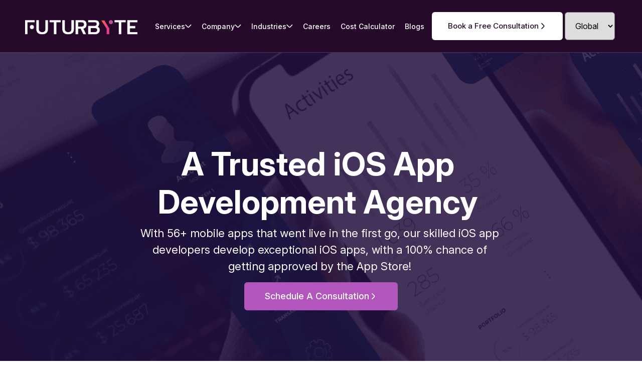

--- FILE ---
content_type: text/html; charset=utf-8
request_url: https://futurbyte.co/services/mobile-app-development/ios/
body_size: 37769
content:
<!DOCTYPE html><html lang="en"><head><meta charSet="utf-8"/><meta name="viewport" content="width=device-width, initial-scale=1"/><link rel="preload" as="image" href="/_next/static/media/dropdown.a6771144.png"/><link rel="preload" as="image" href="https://fb-co-strapi.s3.me-central-1.amazonaws.com/Group_1577708530_6c1bb2044e.png"/><link rel="preload" as="image" href="/_next/static/media/footerscroolicon.0e097ee8.svg"/><link rel="preload" as="image" href="https://fb-co-strapi.s3.me-central-1.amazonaws.com/Frame_1618867508_1_ca0b27d51b.png"/><link rel="preload" as="image" href="https://fb-co-strapi.s3.me-central-1.amazonaws.com/Frame_1618867507_db0e499cdf.svg"/><link rel="preload" as="image" href="https://fb-co-strapi.s3.me-central-1.amazonaws.com/Frame_1618867510_1_48ad80cec2.svg"/><link rel="preload" as="image" href="https://fb-co-strapi.s3.me-central-1.amazonaws.com/Lower_Chance_of_Approval_6f74b474b1.png"/><link rel="preload" as="image" href="https://fb-co-strapi.s3.me-central-1.amazonaws.com/Performance_on_Various_i_OS_Devices_f4d6f24280.png"/><link rel="preload" as="image" href="https://fb-co-strapi.s3.me-central-1.amazonaws.com/Higher_Privacy_Requirements_c0b9198f03.png"/><link rel="preload" as="image" href="https://fb-co-strapi.s3.me-central-1.amazonaws.com/Mobile_App_a2d136a6b8.svg"/><link rel="preload" as="image" imageSrcSet="/_next/image/?url=https%3A%2F%2Ffb-co-strapi.s3.me-central-1.amazonaws.com%2FProject_Planning_c5a664e1ea.png&amp;w=1080&amp;q=75 1x, /_next/image/?url=https%3A%2F%2Ffb-co-strapi.s3.me-central-1.amazonaws.com%2FProject_Planning_c5a664e1ea.png&amp;w=2048&amp;q=75 2x" fetchPriority="high"/><link rel="preload" as="image" imageSrcSet="/_next/image/?url=https%3A%2F%2Ffb-co-strapi.s3.me-central-1.amazonaws.com%2FDeployment_and_Integration_d84317cdd6.png&amp;w=1080&amp;q=75 1x, /_next/image/?url=https%3A%2F%2Ffb-co-strapi.s3.me-central-1.amazonaws.com%2FDeployment_and_Integration_d84317cdd6.png&amp;w=2048&amp;q=75 2x" fetchPriority="high"/><link rel="preload" as="image" imageSrcSet="/_next/image/?url=https%3A%2F%2Ffb-co-strapi.s3.me-central-1.amazonaws.com%2FDevelopment_and_Testing_a892413757.png&amp;w=1080&amp;q=75 1x, /_next/image/?url=https%3A%2F%2Ffb-co-strapi.s3.me-central-1.amazonaws.com%2FDevelopment_and_Testing_a892413757.png&amp;w=2048&amp;q=75 2x" fetchPriority="high"/><link rel="preload" as="image" imageSrcSet="/_next/image/?url=https%3A%2F%2Ffb-co-strapi.s3.me-central-1.amazonaws.com%2FDeployment_and_Integration_98b45cec65.png&amp;w=1080&amp;q=75 1x, /_next/image/?url=https%3A%2F%2Ffb-co-strapi.s3.me-central-1.amazonaws.com%2FDeployment_and_Integration_98b45cec65.png&amp;w=2048&amp;q=75 2x" fetchPriority="high"/><link rel="preload" as="image" imageSrcSet="/_next/image/?url=https%3A%2F%2Ffb-co-strapi.s3.me-central-1.amazonaws.com%2FSupport_and_Maintenance_452dee7f27.png&amp;w=1080&amp;q=75 1x, /_next/image/?url=https%3A%2F%2Ffb-co-strapi.s3.me-central-1.amazonaws.com%2FSupport_and_Maintenance_452dee7f27.png&amp;w=2048&amp;q=75 2x" fetchPriority="high"/><link rel="stylesheet" href="/_next/static/css/d3df112486f97f47.css" data-precedence="next"/><link rel="stylesheet" href="/_next/static/css/6a5bbba627290ec9.css" data-precedence="next"/><link rel="stylesheet" href="/_next/static/css/3b37d37be0419bb4.css" data-precedence="next"/><link rel="stylesheet" href="/_next/static/css/99664a6fe7353fab.css" data-precedence="next"/><link rel="stylesheet" href="/_next/static/css/45d4f6442d75f756.css" data-precedence="next"/><link rel="stylesheet" href="/_next/static/css/67062b28b8996860.css" data-precedence="next"/><link rel="stylesheet" href="/_next/static/css/8803431f5074447e.css" data-precedence="next"/><link rel="stylesheet" href="/_next/static/css/23503a6f5acf1247.css" data-precedence="next"/><link rel="preload" as="script" fetchPriority="low" href="/_next/static/chunks/webpack-638bdee40fee95d8.js"/><script src="/_next/static/chunks/fd9d1056-9e79bf5b99f8f9e3.js" async=""></script><script src="/_next/static/chunks/2117-8f34686781ff1085.js" async=""></script><script src="/_next/static/chunks/main-app-3bf03a35901e9a42.js" async=""></script><script src="/_next/static/chunks/8003-eb1ae0818eac022b.js" async=""></script><script src="/_next/static/chunks/app/layout-277fb7f17ba48f62.js" async=""></script><script src="/_next/static/chunks/2600-073cdff3a7ba8d25.js" async=""></script><script src="/_next/static/chunks/7447-cc0a8accc00ba39f.js" async=""></script><script src="/_next/static/chunks/6147-a63225b759caf7cd.js" async=""></script><script src="/_next/static/chunks/2286-4398bb15d87b1d8a.js" async=""></script><script src="/_next/static/chunks/app/(pages)/layout-311120967b63e692.js" async=""></script><script src="/_next/static/chunks/app/(pages)/error-46584cc927e8d166.js" async=""></script><script src="/_next/static/chunks/3638-0da38398ed71804e.js" async=""></script><script src="/_next/static/chunks/8084-5916bda6858c435d.js" async=""></script><script src="/_next/static/chunks/1132-98dbb544641f63f2.js" async=""></script><script src="/_next/static/chunks/1429-62f4e7a7907d9716.js" async=""></script><script src="/_next/static/chunks/1577-25f55f3cbb72e7e8.js" async=""></script><script src="/_next/static/chunks/1710-dd5b50799a687273.js" async=""></script><script src="/_next/static/chunks/5575-00f9903bc47e0f56.js" async=""></script><script src="/_next/static/chunks/5856-625c65dc8ff0fc9e.js" async=""></script><script src="/_next/static/chunks/8846-edf01d988d9b8909.js" async=""></script><script src="/_next/static/chunks/5544-65f4e4d5e5065004.js" async=""></script><script src="/_next/static/chunks/1656-3f295576655160fd.js" async=""></script><script src="/_next/static/chunks/app/(pages)/(dynamic-pages)/%5Bcat%5D/%5Bsub-cat%5D/%5Bpage%5D/page-1d7a25b6211c9bf3.js" async=""></script><link rel="preload" href="https://www.googletagmanager.com/gtm.js?id=GTM-TQPVKPNB" as="script"/><link rel="preload" as="image" href="/_next/static/media/arrow-right-black.3c52f86a.svg"/><link rel="preload" as="image" href="https://fb-co-strapi.s3.me-central-1.amazonaws.com/E_Commerce_Development_799f08dfbf.svg"/><link rel="preload" as="image" href="https://fb-co-strapi.s3.me-central-1.amazonaws.com/social_networking_apps_71cfa07313.svg"/><link rel="preload" as="image" href="https://fb-co-strapi.s3.me-central-1.amazonaws.com/Custom_App_8fb720cc76.svg"/><link rel="preload" as="image" href="https://fb-co-strapi.s3.me-central-1.amazonaws.com/Industry_Specific_Apps_8b3e7c7e6e.svg"/><link rel="preload" as="image" href="/_next/static/media/arrowrighttime.b7de1dbd.svg"/><link rel="preload" as="image" href="https://fb-co-strapi.s3.me-central-1.amazonaws.com/Girl_b0a54bf29b.png"/><link rel="preload" as="image" href="https://fb-co-strapi.s3.me-central-1.amazonaws.com/Future_Ready_Architecture_d7d87a617a.png"/><link rel="preload" as="image" href="https://fb-co-strapi.s3.me-central-1.amazonaws.com/Expertise_in_Apple_Ecosystem_30b590bd1e.png"/><link rel="preload" as="image" href="https://fb-co-strapi.s3.me-central-1.amazonaws.com/User_Centric_Design_1d5254ba81.png"/><link rel="preload" as="image" href="https://fb-co-strapi.s3.me-central-1.amazonaws.com/Commitment_to_Security_and_Compliance_abfd414149.png"/><link rel="preload" as="image" href="https://fb-co-strapi.s3.me-central-1.amazonaws.com/Latest_Technology_e5034eb93e.png"/><link rel="preload" as="image" href="https://fb-co-strapi.s3.me-central-1.amazonaws.com/Vector_eccaf800c0.svg"/><link rel="preload" as="image" href="https://fb-co-strapi.s3.me-central-1.amazonaws.com/Group_1577708568_ddcbe77d08.svg"/><link rel="preload" as="image" href="https://fb-co-strapi.s3.me-central-1.amazonaws.com/Group_1577708572_b617aa74ff.svg"/><link rel="preload" as="image" href="https://fb-co-strapi.s3.me-central-1.amazonaws.com/Group_1577708571_0e4d7be88a.svg"/><link rel="preload" as="image" href="https://fb-co-strapi.s3.me-central-1.amazonaws.com/Group_1577708569_adfa9b6205.svg"/><link rel="preload" as="image" href="https://fb-co-strapi.s3.me-central-1.amazonaws.com/Group_1577708570_0ae26f1bf1.svg"/><link rel="preload" as="image" href="https://fb-co-strapi.s3.me-central-1.amazonaws.com/Group_1577708606_4f8481f8cd.png"/><link rel="preload" as="image" href="/_next/static/media/arrow-right-case.106821ab.svg"/><link rel="preload" as="image" href="https://fb-co-strapi.s3.me-central-1.amazonaws.com/Group_1577708602_c0aa903c40.png"/><link rel="preload" as="image" href="https://fb-co-strapi.s3.me-central-1.amazonaws.com/Stitches_7dffd24611.png"/><link rel="preload" as="image" href="https://fb-co-strapi.s3.me-central-1.amazonaws.com/Spirit_Check_fb5ecb4b75.png"/><link rel="preload" as="image" href="https://fb-co-strapi.s3.me-central-1.amazonaws.com/VSE_8be9215617.png"/><link rel="preload" as="image" href="https://fb-co-strapi.s3.me-central-1.amazonaws.com/Book_My_Trip_104d358073.png"/><link rel="preload" as="image" href="https://fb-co-strapi.s3.me-central-1.amazonaws.com/Augmentflix_8706c96d51.png"/><link rel="preload" as="image" href="https://fb-co-strapi.s3.me-central-1.amazonaws.com/pioneer_Auctions_43c6e3b261.png"/><link rel="preload" as="image" href="https://fb-co-strapi.s3.me-central-1.amazonaws.com/Regive_7a977f5063.png"/><link rel="preload" as="image" href="https://fb-co-strapi.s3.me-central-1.amazonaws.com/Homique_434dd68706.png"/><link rel="preload" as="image" href="https://fb-co-strapi.s3.me-central-1.amazonaws.com/Track_Hyve_67c7d9ff7c.png"/><link rel="preload" as="image" href="https://fb-co-strapi.s3.me-central-1.amazonaws.com/Medezee_ec617f6e8d.png"/><link rel="preload" as="image" href="https://fb-co-strapi.s3.me-central-1.amazonaws.com/Rectangle_3467996_47c0185530_7d3425ad9c.png"/><link rel="preload" as="image" href="https://fb-co-strapi.s3.me-central-1.amazonaws.com/Gorgeous_350edd94c1.png"/><link rel="preload" as="image" href="https://fb-co-strapi.s3.me-central-1.amazonaws.com/SW_1_1ddda1f2bb.png"/><link rel="preload" as="image" href="https://fb-co-strapi.s3.me-central-1.amazonaws.com/MSR_e0da44dc75.png"/><link rel="preload" as="image" href="https://fb-co-strapi.s3.me-central-1.amazonaws.com/Eazio_8b473d5e33.png"/><link rel="preload" as="image" href="https://fb-co-strapi.s3.me-central-1.amazonaws.com/Rectangle_3467996_12_13706e393d.png"/><link rel="preload" as="image" href="https://fb-co-strapi.s3.me-central-1.amazonaws.com/Rectangle_3467996_13_fe1061ee17.png"/><title>Top iOS App Development Agency for Businesses in UAE | FuturByte</title><meta name="description" content="Leading iOS app development company, offering professional app development services. Hire our skilled iOS developers for high-quality iOS apps."/><meta name="keywords" content="ios app development agency, hire ios developer"/><meta name="robots" content="follow, index"/><link rel="canonical" href="https://futurbyte.co/services/mobile-app-development/ios/"/><link rel="alternate" hrefLang="x-default" href="https://futurbyte.co/services/mobile-app-development/ios/"/><link rel="shortcut icon" href="/favicon.ico"/><link rel="icon" href="/favicon.ico" type="image/x-icon"/><link rel="icon" href="/favicon-32x32.png" sizes="32x32" type="image/png"/><link rel="icon" href="/favicon-180x180.png" sizes="180x180" type="image/png"/><link rel="icon" href="/favicon-192x192.png" sizes="192x192" type="image/png"/><link rel="apple-touch-icon" href="/favicon-192x192.png"/><script src="/_next/static/chunks/polyfills-42372ed130431b0a.js" noModule=""></script></head><body style="margin:0px"><header class="Header_header__AF_3G"><div class="Header_container__3JNoS"><div><a href="/"><img loading="lazy" width="224" height="33" decoding="async" data-nimg="1" style="color:transparent" src="https://fb-co-strapi.s3.me-central-1.amazonaws.com/Group_1577708530_a08a56396d.svg"/></a></div><nav class="Header_nav__LVYU2"><ul class="Header_navList__YufAx"><li class="Header_navItem__pb6e5 undefined"><a class="Header_service__ASwxS" href="/services/">Services<img alt="dropdown" loading="lazy" width="13" height="8" decoding="async" data-nimg="1" class="img-fluid" style="color:transparent" srcSet="/_next/image/?url=%2F_next%2Fstatic%2Fmedia%2Fdropdown.a6771144.png&amp;w=16&amp;q=75 1x, /_next/image/?url=%2F_next%2Fstatic%2Fmedia%2Fdropdown.a6771144.png&amp;w=32&amp;q=75 2x" src="/_next/image/?url=%2F_next%2Fstatic%2Fmedia%2Fdropdown.a6771144.png&amp;w=32&amp;q=75"/></a></li><li class="Header_navItem__pb6e5 undefined"><div class="position-relative Header_my-dropdown-menu-link__3DKa0"><a class="Header_service__ASwxS " href="#">Company<img src="/_next/static/media/dropdown.a6771144.png" alt="dropdown" class="img-fluid"/></a></div></li><li class="Header_navItem__pb6e5 undefined"><div class="position-relative Header_my-dropdown-menu-link__3DKa0"><a class="Header_service__ASwxS " href="/industries/">Industries<img src="/_next/static/media/dropdown.a6771144.png" alt="dropdown" class="img-fluid"/></a></div></li><li class="Header_navItem__pb6e5 undefined"><div class="position-relative Header_my-dropdown-menu-link__3DKa0"><a class="Header_service__ASwxS " href="/career/">Careers</a></div></li><li class="Header_navItem__pb6e5 undefined"><div class="position-relative Header_my-dropdown-menu-link__3DKa0"><a class="Header_service__ASwxS " href="/cost-calculator-for-website-and-mobile-application-development/">Cost Calculator</a></div></li><li class="Header_navItem__pb6e5 undefined"><div class="position-relative Header_my-dropdown-menu-link__3DKa0"><a class="Header_service__ASwxS " href="/blog/">Blogs</a></div></li></ul></nav><div class="Header_cta__T_fLv"><a class="Header_ctaButton__zxuj_" href="https://futurbyte.co/contact-us/">Book a Free Consultation<img alt="dropdown" loading="lazy" width="16" height="16" decoding="async" data-nimg="1" class="img-fluid" style="color:transparent" srcSet="/_next/image/?url=%2F_next%2Fstatic%2Fmedia%2Farrowsright.51162d33.png&amp;w=16&amp;q=75 1x, /_next/image/?url=%2F_next%2Fstatic%2Fmedia%2Farrowsright.51162d33.png&amp;w=32&amp;q=75 2x" src="/_next/image/?url=%2F_next%2Fstatic%2Fmedia%2Farrowsright.51162d33.png&amp;w=32&amp;q=75"/></a></div><select class="rounded p-3 mx-1"><option value="/" selected="">Global</option><option value="/uk">UK</option></select></div></header><header class="HeaderMbl_header__6BLxw"><div class="HeaderMbl_container__GCtwQ"><div><a href=""><img loading="lazy" width="224" height="33" decoding="async" data-nimg="1" style="color:transparent" src="https://fb-co-strapi.s3.me-central-1.amazonaws.com/Group_1577708530_a08a56396d.svg"/></a></div><div class="HeaderMbl_cta__YdT46"><div class="HeaderMbl_phoneIconmbl__hG5FM"><img alt="menu icon" loading="lazy" width="26" height="18" decoding="async" data-nimg="1" class="img-fluid" style="color:transparent" srcSet="/_next/image/?url=%2F_next%2Fstatic%2Fmedia%2Fmoblicon.b9462c37.png&amp;w=32&amp;q=75 1x, /_next/image/?url=%2F_next%2Fstatic%2Fmedia%2Fmoblicon.b9462c37.png&amp;w=64&amp;q=75 2x" src="/_next/image/?url=%2F_next%2Fstatic%2Fmedia%2Fmoblicon.b9462c37.png&amp;w=64&amp;q=75"/></div><a class="HeaderMbl_ctaButton__XcpYu" href="https://futurbyte.co/contact-us/">Book a Free Consultation<img alt="dropdown" loading="lazy" width="16" height="16" decoding="async" data-nimg="1" class="img-fluid" style="color:transparent" srcSet="/_next/image/?url=%2F_next%2Fstatic%2Fmedia%2Farrowsright.51162d33.png&amp;w=16&amp;q=75 1x, /_next/image/?url=%2F_next%2Fstatic%2Fmedia%2Farrowsright.51162d33.png&amp;w=32&amp;q=75 2x" src="/_next/image/?url=%2F_next%2Fstatic%2Fmedia%2Farrowsright.51162d33.png&amp;w=32&amp;q=75"/></a></div></div></header><main class="main"><div><section style="background-image:url(https://fb-co-strapi.s3.me-central-1.amazonaws.com/Top_i_OS_App_Development_Agency_for_Businesses_in_UAE_Futur_Byte_3b3e2dc5b0.png)" class="Banner_banner__cvXnk Banner_homeBnner__Cp2sO  "><div></div><div class="container"><div class="row"><div class="col-xl-12"><div class="Banner_bannerContainer__kfVEh bannerContainer"><h1 class="text-white font64 text-center fw700">A Trusted iOS App Development Agency </h1><p class="text-white fw400 font22 text-center">With 56+ mobile apps that went live in the first go, our skilled iOS app developers develop exceptional iOS apps, with a 100% chance of getting approved by the App Store! </p><div class="Banner_bannerButtons___8wlv"><a class="Banner_schedule__yK_uI" href="https://calendly.com/bytefutur/30min">Schedule A Consultation<img alt="arrow-right" loading="lazy" width="16" height="16" decoding="async" data-nimg="1" class="img-fluid" style="color:transparent" src="/_next/static/media/arrowrighttime.b7de1dbd.svg"/></a></div></div></div></div></div></section><div class="d-md-block d-none"><div class="PageNav_bussines__aHniD"><div class="container"><div class="PageNav_appdevelopment__GUM_o appdevelopment"><a class="undefined " href="#zs9d6to9i3z8wuqbzm9fufxf">iOS App Development Problems</a><a class="undefined " href="#fchhci6p8e1tep1q7jo0a5k0">iOS App Development Services</a><a class="undefined " href="#kn9932216wqtjjtotp2evwmd">Our iOS Development Process</a><a class="undefined " href="#o9aaus9r5f2hsfnjuassfreh">Our Approach</a><a class="undefined " href="#f0m9l6tagmvsbee27fa4pcg9">Multiple Industries</a><a class="undefined " href="#kqtl21kfvpnmcbs2kop7k7qq">Why FuturByte?</a><a class="undefined " href="#faq">FAQ</a></div></div></div></div><div class="d-md-none d-block"><div class="container"><div><label class="ServicesDropdown_label__2VM9J">Services</label><div class="ServicesDropdown_dropdown__oqyf2 "><span class="ServicesDropdown_selectedService__OfWsC">iOS App Development Problems</span><span class="ServicesDropdown_arrow__JovK0"><img alt="pindropdown" loading="lazy" width="14" height="10" decoding="async" data-nimg="1" class="img-fluid" style="color:transparent" src="/_next/static/media/newset.6cee31d4.svg"/></span></div></div></div></div><div class="style_specificallyServices__6mRu8"><div id="zs9d6to9i3z8wuqbzm9fufxf" class="container"><div class="row"><div class="col"><div class="row"><h2 class="SpecificCard_s-c-m-main-heading__0rtWM">Leverage Custom iOS App Development for Exceptional Apps! </h2><div class="col-md-4"><div class="SpecificCard_specific-card-main__bi1j5"><div class="SpecificCard_specific-card__jIhlL"><img alt="Lower Chance of Approval" src="https://fb-co-strapi.s3.me-central-1.amazonaws.com/Lower_Chance_of_Approval_6f74b474b1.png" width="425" height="340" class="SpecificCard_specific-card-img__3mzxo"/><div class="SpecificCard_overlay__gV634"><div class="SpecificCard_overlay-content__otQVP"><p class="SpecificCard_problem__vPuQ5"><span class="SpecificCard_o-c-heading__Jr7_9">Problem</span><br/>Non-compliance with Apple’s UI standards, privacy policies, or performance issues.</p><p><span class="SpecificCard_o-c-heading__Jr7_9">Solution</span><br/>We follow Apple’s guidelines closely, ensuring that our code, design, and privacy features meet App Store standards, streamlining app approvals.</p></div></div></div><h3 class="mt-3 SpecificCard_s-c-m-heading__UwUZc">Lower Chance of Approval</h3></div></div><div class="col-md-4"><div class="SpecificCard_specific-card-main__bi1j5"><div class="SpecificCard_specific-card__jIhlL"><img alt="Performance on Various iOS Devices " src="https://fb-co-strapi.s3.me-central-1.amazonaws.com/Performance_on_Various_i_OS_Devices_f4d6f24280.png" width="425" height="340" class="SpecificCard_specific-card-img__3mzxo"/><div class="SpecificCard_overlay__gV634"><div class="SpecificCard_overlay-content__otQVP"><p class="SpecificCard_problem__vPuQ5"><span class="SpecificCard_o-c-heading__Jr7_9">Problem</span><br/>Multiple generations of iPhones and iPads, requiring massive responsiveness.</p><p><span class="SpecificCard_o-c-heading__Jr7_9">Solution</span><br/>We optimise iOS apps for performance by designing responsive layouts and testing on multiple device models, so the app provides a consistent experience across devices.</p></div></div></div><h3 class="mt-3 SpecificCard_s-c-m-heading__UwUZc">Performance on Various iOS Devices </h3></div></div><div class="col-md-4"><div class="SpecificCard_specific-card-main__bi1j5"><div class="SpecificCard_specific-card__jIhlL"><img alt="Higher Privacy Requirements " src="https://fb-co-strapi.s3.me-central-1.amazonaws.com/Higher_Privacy_Requirements_c0b9198f03.png" width="425" height="340" class="SpecificCard_specific-card-img__3mzxo"/><div class="SpecificCard_overlay__gV634"><div class="SpecificCard_overlay-content__otQVP"><p class="SpecificCard_problem__vPuQ5"><span class="SpecificCard_o-c-heading__Jr7_9">Problem</span><br/>Apple’s privacy policies limit data collection and tracking, affecting features that rely on user data.</p><p><span class="SpecificCard_o-c-heading__Jr7_9">Solution</span><br/>We implement privacy-compliant features by minimising data usage and clearly communicating permissions to users.</p></div></div></div><h3 class="mt-3 SpecificCard_s-c-m-heading__UwUZc">Higher Privacy Requirements </h3></div></div></div></div></div></div></div><div class="style_web-development-services__zxOjl position-relative" id="fchhci6p8e1tep1q7jo0a5k0"><div class="container"><div class="row"><div class="d-flex align-items-center col-md-4"><h2 class="style_services-main-heading__Nh1RL">Delivering a Range of iOS Apps for All Businesses  </h2></div><div class="mt-md-0 mt-4 col-md-4"><div class="ServiceCard_service-card__gjKtL card"><div class="d-flex flex-column align-items-center ServiceCard_service-card-body__ELLL6 card-body"><img width="68" height="56" alt="On-Demand Service Apps" src="https://fb-co-strapi.s3.me-central-1.amazonaws.com/Mobile_App_a2d136a6b8.svg" class=""/><div class="d-flex flex-column ServiceCard_service-card-content__icQoi"><h3 class="text-center">On-Demand Service Apps</h3><p class="text-center m-0">We create efficient on-demand iOS apps that enable users to instantly book services like taxis, food delivery, or home repairs. We have developed over 20+ on-demand apps for businesses in the Middle East. </p></div><a class="ServiceCard_textRemove__wq8qG d-flex gap-1 align-items-center" href="/industries/on-demand/"><span class="ServiceCard_link-text__qqC6B">Learn More</span><img alt="arrow-right" src="/_next/static/media/arrow-right-black.3c52f86a.svg" class=""/></a></div></div></div><div class="mt-md-0 mt-4 col-md-4"><div class="ServiceCard_service-card__gjKtL card"><div class="d-flex flex-column align-items-center ServiceCard_service-card-body__ELLL6 card-body"><img width="68" height="56" alt="E-Commerce Apps" src="https://fb-co-strapi.s3.me-central-1.amazonaws.com/E_Commerce_Development_799f08dfbf.svg" class=""/><div class="d-flex flex-column ServiceCard_service-card-content__icQoi"><h3 class="text-center">E-Commerce Apps</h3><p class="text-center m-0">We provide secure and user-friendly apps for online shopping, integrating payment gateways and personalised shopping experiences to boost customer satisfaction and retention. </p></div><a class="ServiceCard_textRemove__wq8qG d-flex gap-1 align-items-center" href="/services/ecommerce/"><span class="ServiceCard_link-text__qqC6B">Learn More</span><img alt="arrow-right" src="/_next/static/media/arrow-right-black.3c52f86a.svg" class=""/></a></div></div></div><div class="mt-4 col-md-4"><div class="ServiceCard_service-card__gjKtL card"><div class="d-flex flex-column align-items-center ServiceCard_service-card-body__ELLL6 card-body"><img width="68" height="56" alt="Social Media Apps " src="https://fb-co-strapi.s3.me-central-1.amazonaws.com/social_networking_apps_71cfa07313.svg" class=""/><div class="d-flex flex-column ServiceCard_service-card-content__icQoi"><h3 class="text-center">Social Media Apps </h3><p class="text-center m-0">Our dynamic social media apps with real-time messaging, networking features, and interactive elements keep users engaged and foster vibrant online communities. </p></div></div></div></div><div class="mt-4 col-md-4"><div class="ServiceCard_service-card__gjKtL card"><div class="d-flex flex-column align-items-center ServiceCard_service-card-body__ELLL6 card-body"><img width="68" height="56" alt="Custom Apps " src="https://fb-co-strapi.s3.me-central-1.amazonaws.com/Custom_App_8fb720cc76.svg" class=""/><div class="d-flex flex-column ServiceCard_service-card-content__icQoi"><h3 class="text-center">Custom Apps </h3><p class="text-center m-0">Every business is unique, and so are the apps we create. We will develop a user-friendly app to match your business needs, offering innovative features and an optimal user experience. </p></div></div></div></div><div class="mt-4 col-md-4"><div class="ServiceCard_service-card__gjKtL card"><div class="d-flex flex-column align-items-center ServiceCard_service-card-body__ELLL6 card-body"><img width="68" height="56" alt="Industry-Specific Apps " src="https://fb-co-strapi.s3.me-central-1.amazonaws.com/Industry_Specific_Apps_8b3e7c7e6e.svg" class=""/><div class="d-flex flex-column ServiceCard_service-card-content__icQoi"><h3 class="text-center">Industry-Specific Apps </h3><p class="text-center m-0">We are well-versed in developing apps for industries like healthcare, fintech, real estate, education, and more, ensuring the apps we build align with industry requirements and regulations. </p></div></div></div></div></div></div></div><div class="style_why-us-hero-section__rGmFb"><div class="style_why-us-hero-s-container__24oxW container"><section class="marginBottom marginTop"><div class="container"><div class="HeroSection_heroSec__qrGBb"><div class="HeroSection_heroSectionText__cjc2c"><div class="HeroSection_bussinees__uGBPq"><h2 class="text-white fw600 font48 mb-0">Work with award-winning iOS app developers in UAE! </h2><p class="text-white fw400 font18">Connect with our iOS development experts and streamline your business operations through a custom app, designed just for you! </p><a class="HeroSection_schedule__OIsfe" href="/contact-us/">Schedule A Consultation<img src="/_next/static/media/arrowrighttime.b7de1dbd.svg" alt="" class="img-fluid"/></a></div><div class="HeroSection_heroSideImage__xFy_Y"><img width="550" height="541" src="https://fb-co-strapi.s3.me-central-1.amazonaws.com/Girl_b0a54bf29b.png" alt="hero" class="img-fluid"/></div></div></div></div></section></div></div><div class="style_our-web-development-process__Op8Sx" id="kn9932216wqtjjtotp2evwmd"><section class="ModernBusinesses_digitalSolutions__X962U ModernBusinesses_bg-allow-modern__ihUJL digitalSolutions marginBottom paddingTop paddingBottom"><div class="ModernBusinesses_digitalSolutionsContainer__ikv2W container"><h2 class="text-center fw600 font48">Our Mobile App Development Process </h2><div style="opacity:0;transform:translateY(100px)"><div class="ModernBusinesses_nav-menus-wrapper__qbIvZ"><div class="ModernBusinesses_navMenus__VfrV8  nav" role="tablist"><div class="ModernBusinesses_nav-menus-item__1EN8_ nav-item"><a role="tab" data-rr-ui-event-key="Project Planning " id="react-aria-:R2rqfnnnnmfkq:-tab-Project Planning " aria-controls="react-aria-:R2rqfnnnnmfkq:-tabpane-Project Planning " aria-selected="true" class="ModernBusinesses_activeTab__DYp2_ ModernBusinesses_navTabs__Fh8qb  nav-link active" tabindex="0" href="#">Project Planning </a></div><div class="ModernBusinesses_nav-menus-item__1EN8_ nav-item"><a role="tab" data-rr-ui-event-key="Design &amp; Prototyping" id="react-aria-:R2rqfnnnnmfkq:-tab-Design &amp; Prototyping" aria-controls="react-aria-:R2rqfnnnnmfkq:-tabpane-Design &amp; Prototyping" aria-selected="false" tabindex="-1" class=" ModernBusinesses_navTabs__Fh8qb nav-link" href="#">Design &amp; Prototyping</a></div><div class="ModernBusinesses_nav-menus-item__1EN8_ nav-item"><a role="tab" data-rr-ui-event-key="Development &amp; Testing" id="react-aria-:R2rqfnnnnmfkq:-tab-Development &amp; Testing" aria-controls="react-aria-:R2rqfnnnnmfkq:-tabpane-Development &amp; Testing" aria-selected="false" tabindex="-1" class=" ModernBusinesses_navTabs__Fh8qb nav-link" href="#">Development &amp; Testing</a></div><div class="ModernBusinesses_nav-menus-item__1EN8_ nav-item"><a role="tab" data-rr-ui-event-key="Deployment &amp; Integration" id="react-aria-:R2rqfnnnnmfkq:-tab-Deployment &amp; Integration" aria-controls="react-aria-:R2rqfnnnnmfkq:-tabpane-Deployment &amp; Integration" aria-selected="false" tabindex="-1" class=" ModernBusinesses_navTabs__Fh8qb nav-link" href="#">Deployment &amp; Integration</a></div><div class="ModernBusinesses_nav-menus-item__1EN8_ nav-item"><a role="tab" data-rr-ui-event-key="Support &amp; Maintenance" id="react-aria-:R2rqfnnnnmfkq:-tab-Support &amp; Maintenance" aria-controls="react-aria-:R2rqfnnnnmfkq:-tabpane-Support &amp; Maintenance" aria-selected="false" tabindex="-1" class=" ModernBusinesses_navTabs__Fh8qb nav-link" href="#">Support &amp; Maintenance</a></div></div></div><div class="tab-content"><div role="tabpanel" id="react-aria-:R2rqfnnnnmfkq:-tabpane-Project Planning " aria-labelledby="react-aria-:R2rqfnnnnmfkq:-tab-Project Planning " class="fade tab-pane active show"><div class="ModernBusinesses_propsPara__Epeb5 align-items-center gy-4 row"><div class="col-xl-6"><h4 class="fw600 font36 colorBlack">Project Planning </h4><p class="font18 fw400 colorGray mb-3">We will collaborate with you to transform your vision into a clear and actionable plan. Comprehensive roadmaps guide the project to ensure alignment with desired outcomes, streamlining execution. We will define objectives and create a strategy that sets your WordPress project up for success from the start.</p></div><div class="col-xl-6"><div class="ModernBusinesses_stockImage__w63V5"><img alt="" fetchPriority="high" width="1000" height="1000" decoding="async" data-nimg="1" class="ModernBusinesses_stockImageposi__PxNxO img-fluid w-100" style="color:transparent" srcSet="/_next/image/?url=https%3A%2F%2Ffb-co-strapi.s3.me-central-1.amazonaws.com%2FProject_Planning_c5a664e1ea.png&amp;w=1080&amp;q=75 1x, /_next/image/?url=https%3A%2F%2Ffb-co-strapi.s3.me-central-1.amazonaws.com%2FProject_Planning_c5a664e1ea.png&amp;w=2048&amp;q=75 2x" src="/_next/image/?url=https%3A%2F%2Ffb-co-strapi.s3.me-central-1.amazonaws.com%2FProject_Planning_c5a664e1ea.png&amp;w=2048&amp;q=75"/></div></div></div></div><div role="tabpanel" id="react-aria-:R2rqfnnnnmfkq:-tabpane-Design &amp; Prototyping" aria-labelledby="react-aria-:R2rqfnnnnmfkq:-tab-Design &amp; Prototyping" class="fade tab-pane"><div class="ModernBusinesses_propsPara__Epeb5 align-items-center gy-4 row"><div class="col-xl-6"><h4 class="fw600 font36 colorBlack">Design &amp; Prototyping</h4><p class="font18 fw400 colorGray mb-3">Here, we turn ideas into visuals. We create user-friendly designs and prototypes so you can see how the system will look and function. Feedback is crucial at this stage, ensuring the final product aligns with expectations.</p></div><div class="col-xl-6"><div class="ModernBusinesses_stockImage__w63V5"><img alt="" fetchPriority="high" width="1000" height="1000" decoding="async" data-nimg="1" class="ModernBusinesses_stockImageposi__PxNxO img-fluid w-100" style="color:transparent" srcSet="/_next/image/?url=https%3A%2F%2Ffb-co-strapi.s3.me-central-1.amazonaws.com%2FDeployment_and_Integration_d84317cdd6.png&amp;w=1080&amp;q=75 1x, /_next/image/?url=https%3A%2F%2Ffb-co-strapi.s3.me-central-1.amazonaws.com%2FDeployment_and_Integration_d84317cdd6.png&amp;w=2048&amp;q=75 2x" src="/_next/image/?url=https%3A%2F%2Ffb-co-strapi.s3.me-central-1.amazonaws.com%2FDeployment_and_Integration_d84317cdd6.png&amp;w=2048&amp;q=75"/></div></div></div></div><div role="tabpanel" id="react-aria-:R2rqfnnnnmfkq:-tabpane-Development &amp; Testing" aria-labelledby="react-aria-:R2rqfnnnnmfkq:-tab-Development &amp; Testing" class="fade tab-pane"><div class="ModernBusinesses_propsPara__Epeb5 align-items-center gy-4 row"><div class="col-xl-6"><h4 class="fw600 font36 colorBlack">Development &amp; Testing</h4><p class="font18 fw400 colorGray mb-3">Our developers bring the solution to life, coding its features while maintaining top performance standards. With testing done throughout the development process, we identify and resolve any bugs or issues, ensuring a reliable, high-quality solution that is optimized for smooth user interaction.  </p></div><div class="col-xl-6"><div class="ModernBusinesses_stockImage__w63V5"><img alt="" fetchPriority="high" width="1000" height="1000" decoding="async" data-nimg="1" class="ModernBusinesses_stockImageposi__PxNxO img-fluid w-100" style="color:transparent" srcSet="/_next/image/?url=https%3A%2F%2Ffb-co-strapi.s3.me-central-1.amazonaws.com%2FDevelopment_and_Testing_a892413757.png&amp;w=1080&amp;q=75 1x, /_next/image/?url=https%3A%2F%2Ffb-co-strapi.s3.me-central-1.amazonaws.com%2FDevelopment_and_Testing_a892413757.png&amp;w=2048&amp;q=75 2x" src="/_next/image/?url=https%3A%2F%2Ffb-co-strapi.s3.me-central-1.amazonaws.com%2FDevelopment_and_Testing_a892413757.png&amp;w=2048&amp;q=75"/></div></div></div></div><div role="tabpanel" id="react-aria-:R2rqfnnnnmfkq:-tabpane-Deployment &amp; Integration" aria-labelledby="react-aria-:R2rqfnnnnmfkq:-tab-Deployment &amp; Integration" class="fade tab-pane"><div class="ModernBusinesses_propsPara__Epeb5 align-items-center gy-4 row"><div class="col-xl-6"><h4 class="fw600 font36 colorBlack">Deployment &amp; Integration</h4><p class="font18 fw400 colorGray mb-3">Once your app is ready, we will handle the full deployment process, ensuring it is smoothly integrated into relevant app stores and your existing systems. We will manage the launch efficiently to minimize downtime so that your app reaches users without any hiccups.</p></div><div class="col-xl-6"><div class="ModernBusinesses_stockImage__w63V5"><img alt="" fetchPriority="high" width="1000" height="1000" decoding="async" data-nimg="1" class="ModernBusinesses_stockImageposi__PxNxO img-fluid w-100" style="color:transparent" srcSet="/_next/image/?url=https%3A%2F%2Ffb-co-strapi.s3.me-central-1.amazonaws.com%2FDeployment_and_Integration_98b45cec65.png&amp;w=1080&amp;q=75 1x, /_next/image/?url=https%3A%2F%2Ffb-co-strapi.s3.me-central-1.amazonaws.com%2FDeployment_and_Integration_98b45cec65.png&amp;w=2048&amp;q=75 2x" src="/_next/image/?url=https%3A%2F%2Ffb-co-strapi.s3.me-central-1.amazonaws.com%2FDeployment_and_Integration_98b45cec65.png&amp;w=2048&amp;q=75"/></div></div></div></div><div role="tabpanel" id="react-aria-:R2rqfnnnnmfkq:-tabpane-Support &amp; Maintenance" aria-labelledby="react-aria-:R2rqfnnnnmfkq:-tab-Support &amp; Maintenance" class="fade tab-pane"><div class="ModernBusinesses_propsPara__Epeb5 align-items-center gy-4 row"><div class="col-xl-6"><h4 class="fw600 font36 colorBlack">Support &amp; Maintenance</h4><p class="font18 fw400 colorGray mb-3">It doesn’t stop there. We provide ongoing support and maintenance to keep your solution running smoothly. Regular updates, performance monitoring, and enhancements are part of our service to ensure your solution stays up-to-date and bug-free.</p></div><div class="col-xl-6"><div class="ModernBusinesses_stockImage__w63V5"><img alt="" fetchPriority="high" width="1000" height="1000" decoding="async" data-nimg="1" class="ModernBusinesses_stockImageposi__PxNxO img-fluid w-100" style="color:transparent" srcSet="/_next/image/?url=https%3A%2F%2Ffb-co-strapi.s3.me-central-1.amazonaws.com%2FSupport_and_Maintenance_452dee7f27.png&amp;w=1080&amp;q=75 1x, /_next/image/?url=https%3A%2F%2Ffb-co-strapi.s3.me-central-1.amazonaws.com%2FSupport_and_Maintenance_452dee7f27.png&amp;w=2048&amp;q=75 2x" src="/_next/image/?url=https%3A%2F%2Ffb-co-strapi.s3.me-central-1.amazonaws.com%2FSupport_and_Maintenance_452dee7f27.png&amp;w=2048&amp;q=75"/></div></div></div></div></div></div></div></section></div><section class="style_approach-main-main__ta9j3"><div class="container"><div class="style_approach-main-top__JVXOC approach-top-cat"><div id="o9aaus9r5f2hsfnjuassfreh" class="row"><div class="overflow-visible position-relative d-md-block d-none col"><h3 class="style_approach-heading__TFJm_ mb-4">Fuelling Growth with Scalable iOS Apps </h3><div class="position-relative"><div class="swiper style_approach-swiper__3SQ5k"><div class="swiper-wrapper"><div class="swiper-slide"><div><img alt="Future-Ready Architecture  " src="https://fb-co-strapi.s3.me-central-1.amazonaws.com/Future_Ready_Architecture_d7d87a617a.png" class="img-fluid ApproachCard_approach-card-img__VgIXc"/><div class="ApproachCard_approach-card-content__0k6sh"><h3>Future-Ready Architecture  </h3><p>We design app architecture with long-term growth and scalability in mind. This involves selecting the right combo of frameworks and technologies that can accommodate growth.  

Whether adding new features or expanding user base, our apps are designed to adapt to future needs without compromising performance. </p></div></div></div><div class="swiper-slide"><div><img alt="Expertise in Apple Ecosystem " src="https://fb-co-strapi.s3.me-central-1.amazonaws.com/Expertise_in_Apple_Ecosystem_30b590bd1e.png" class="img-fluid ApproachCard_approach-card-img__VgIXc"/><div class="ApproachCard_approach-card-content__0k6sh"><h3>Expertise in Apple Ecosystem </h3><p>Our iOS app developers specialise in iOS app development, understanding the dynamics of Apple’s ecosystem. We leverage iOS-specific tools like Swift, Xcode, and Core frameworks to build high-quality, native iOS apps tailored to the business needs of our clients. We ensure that your app will be approved by Apple and go live on the App Store without any trouble. </p></div></div></div><div class="swiper-slide"><div><img alt="User-Centric Design " src="https://fb-co-strapi.s3.me-central-1.amazonaws.com/User_Centric_Design_1d5254ba81.png" class="img-fluid ApproachCard_approach-card-img__VgIXc"/><div class="ApproachCard_approach-card-content__0k6sh"><h3>User-Centric Design </h3><p>Our team prioritises intuitive and user-friendly design that aligns with Apple’s design guidelines. We conduct in-depth user research to create sleek and responsive interfaces that offer an exceptional experience, ensuring your app is both functional and engaging. The apps we develop are guaranteed to look and feel great on all older and newer versions of iPhone, iPads, and MacBooks. </p></div></div></div><div class="swiper-slide"><div><img alt="Commitment to Security &amp; Compliance " src="https://fb-co-strapi.s3.me-central-1.amazonaws.com/Commitment_to_Security_and_Compliance_abfd414149.png" class="img-fluid ApproachCard_approach-card-img__VgIXc"/><div class="ApproachCard_approach-card-content__0k6sh"><h3>Commitment to Security &amp; Compliance </h3><p>Security is a top priority for Apple. We integrate advanced security features like data encryption and multi-layer authentication to protect user data. We will also ensure your app complies with Apple’s strict privacy guidelines, keeping your business and users safe. By adhering to best practices, we will ensure your app meets industry standards and provides a secure experience for all users. </p></div></div></div><div class="swiper-slide"><div><img alt="Latest Technology " src="https://fb-co-strapi.s3.me-central-1.amazonaws.com/Latest_Technology_e5034eb93e.png" class="img-fluid ApproachCard_approach-card-img__VgIXc"/><div class="ApproachCard_approach-card-content__0k6sh"><h3>Latest Technology </h3><p>We keep pace with the latest iOS trends and technologies, ensuring our apps include innovative features that resonate with Apple’s audience. Our team’s understanding of user expectations helps us create apps that captivate, engage, and drive retention. Our iOS app developers stay ahead of the curve with continuous learning of the latest app development technologies and ever-evolving requirements of the App Store. </p></div></div></div></div><div class="swiper-pagination"></div></div><div class="swiper-button-next"></div><div class="swiper-button-prev"></div></div></div><div class="overflow-visible position-relative d-md-none d-block col"><h3 class="style_posut__0g4vt text-center">Fuelling Growth with Scalable iOS Apps </h3><div class="swiper style_approach-swiper__3SQ5k"><div class="swiper-wrapper"><div class="swiper-slide"><div><img alt="Future-Ready Architecture  " src="https://fb-co-strapi.s3.me-central-1.amazonaws.com/Future_Ready_Architecture_d7d87a617a.png" class="img-fluid ApproachCard_approach-card-img__VgIXc"/><div class="ApproachCard_approach-card-content__0k6sh"><h3>Future-Ready Architecture  </h3><p>We design app architecture with long-term growth and scalability in mind. This involves selecting the right combo of frameworks and technologies that can accommodate growth.  

Whether adding new features or expanding user base, our apps are designed to adapt to future needs without compromising performance. </p></div></div></div><div class="swiper-slide"><div><img alt="Expertise in Apple Ecosystem " src="https://fb-co-strapi.s3.me-central-1.amazonaws.com/Expertise_in_Apple_Ecosystem_30b590bd1e.png" class="img-fluid ApproachCard_approach-card-img__VgIXc"/><div class="ApproachCard_approach-card-content__0k6sh"><h3>Expertise in Apple Ecosystem </h3><p>Our iOS app developers specialise in iOS app development, understanding the dynamics of Apple’s ecosystem. We leverage iOS-specific tools like Swift, Xcode, and Core frameworks to build high-quality, native iOS apps tailored to the business needs of our clients. We ensure that your app will be approved by Apple and go live on the App Store without any trouble. </p></div></div></div><div class="swiper-slide"><div><img alt="User-Centric Design " src="https://fb-co-strapi.s3.me-central-1.amazonaws.com/User_Centric_Design_1d5254ba81.png" class="img-fluid ApproachCard_approach-card-img__VgIXc"/><div class="ApproachCard_approach-card-content__0k6sh"><h3>User-Centric Design </h3><p>Our team prioritises intuitive and user-friendly design that aligns with Apple’s design guidelines. We conduct in-depth user research to create sleek and responsive interfaces that offer an exceptional experience, ensuring your app is both functional and engaging. The apps we develop are guaranteed to look and feel great on all older and newer versions of iPhone, iPads, and MacBooks. </p></div></div></div><div class="swiper-slide"><div><img alt="Commitment to Security &amp; Compliance " src="https://fb-co-strapi.s3.me-central-1.amazonaws.com/Commitment_to_Security_and_Compliance_abfd414149.png" class="img-fluid ApproachCard_approach-card-img__VgIXc"/><div class="ApproachCard_approach-card-content__0k6sh"><h3>Commitment to Security &amp; Compliance </h3><p>Security is a top priority for Apple. We integrate advanced security features like data encryption and multi-layer authentication to protect user data. We will also ensure your app complies with Apple’s strict privacy guidelines, keeping your business and users safe. By adhering to best practices, we will ensure your app meets industry standards and provides a secure experience for all users. </p></div></div></div><div class="swiper-slide"><div><img alt="Latest Technology " src="https://fb-co-strapi.s3.me-central-1.amazonaws.com/Latest_Technology_e5034eb93e.png" class="img-fluid ApproachCard_approach-card-img__VgIXc"/><div class="ApproachCard_approach-card-content__0k6sh"><h3>Latest Technology </h3><p>We keep pace with the latest iOS trends and technologies, ensuring our apps include innovative features that resonate with Apple’s audience. Our team’s understanding of user expectations helps us create apps that captivate, engage, and drive retention. Our iOS app developers stay ahead of the curve with continuous learning of the latest app development technologies and ever-evolving requirements of the App Store. </p></div></div></div></div><div class="swiper-pagination"></div></div></div></div></div></div></section><section id="f0m9l6tagmvsbee27fa4pcg9" class="style_mergemulti__rXDaG"><div class="container"><div><div class="row"><h2 class="style_multi-services-main-heading__UyvTH">Digital Transformation for Multiple Industries</h2><div class="style_descriptionlong___0F12 mb-2 col-md-4"><div class="MultiServiceCard_multi-service-card__BNMjj card"><div class="d-flex flex-column align-items-center MultiServiceCard_multi-service-card-body__Ezi0V card-body"><img alt="Automotive" src="https://fb-co-strapi.s3.me-central-1.amazonaws.com/Vector_eccaf800c0.svg" class="MultiServiceCard_multi-service-card-img__i__TS"/><div class="d-flex flex-column MultiServiceCard_multi-service-card-content__yOGrq"><h3 class="text-center">Automotive</h3><p class="text-center m-0">Creating solutions that streamline manufacturing, optimize supply chains, and enhance user engagement.</p></div></div></div></div><div class="style_descriptionlong___0F12 mb-2 col-md-4"><div class="MultiServiceCard_multi-service-card__BNMjj card"><div class="d-flex flex-column align-items-center MultiServiceCard_multi-service-card-body__Ezi0V card-body"><img alt="Education" src="https://fb-co-strapi.s3.me-central-1.amazonaws.com/Group_1577708568_ddcbe77d08.svg" class="MultiServiceCard_multi-service-card-img__i__TS"/><div class="d-flex flex-column MultiServiceCard_multi-service-card-content__yOGrq"><h3 class="text-center">Education</h3><p class="text-center m-0">Developing digital platforms that support interactive learning, efficient administration, and personalized student experiences.</p></div></div></div></div><div class="style_descriptionlong___0F12 mb-2 col-md-4"><div class="MultiServiceCard_multi-service-card__BNMjj card"><div class="d-flex flex-column align-items-center MultiServiceCard_multi-service-card-body__Ezi0V card-body"><img alt="Finance" src="https://fb-co-strapi.s3.me-central-1.amazonaws.com/Group_1577708572_b617aa74ff.svg" class="MultiServiceCard_multi-service-card-img__i__TS"/><div class="d-flex flex-column MultiServiceCard_multi-service-card-content__yOGrq"><h3 class="text-center">Finance</h3><p class="text-center m-0">Designing secure and scalable software that automate transactions, compliance, and customer interactions.</p></div></div></div></div><div class="style_descriptionlong___0F12 mb-md-0 mb-2 col-md-4"><div class="MultiServiceCard_multi-service-card__BNMjj card"><div class="d-flex flex-column align-items-center MultiServiceCard_multi-service-card-body__Ezi0V card-body"><img alt="Healthcare" src="https://fb-co-strapi.s3.me-central-1.amazonaws.com/Group_1577708571_0e4d7be88a.svg" class="MultiServiceCard_multi-service-card-img__i__TS"/><div class="d-flex flex-column MultiServiceCard_multi-service-card-content__yOGrq"><h3 class="text-center">Healthcare</h3><p class="text-center m-0">Building digital solutions that improve patient care, data management, and telehealth services.</p></div></div></div></div><div class="style_descriptionlong___0F12 mb-md-0 mb-2 col-md-4"><div class="MultiServiceCard_multi-service-card__BNMjj card"><div class="d-flex flex-column align-items-center MultiServiceCard_multi-service-card-body__Ezi0V card-body"><img alt="Media &amp; Entertainment" src="https://fb-co-strapi.s3.me-central-1.amazonaws.com/Group_1577708569_adfa9b6205.svg" class="MultiServiceCard_multi-service-card-img__i__TS"/><div class="d-flex flex-column MultiServiceCard_multi-service-card-content__yOGrq"><h3 class="text-center">Media &amp; Entertainment</h3><p class="text-center m-0">Building digital solutions that simplify content creation, distribution, and user engagement across channels.</p></div></div></div></div><div class="style_descriptionlong___0F12 mb-md-0 mb-2 col-md-4"><div class="MultiServiceCard_multi-service-card__BNMjj card"><div class="d-flex flex-column align-items-center MultiServiceCard_multi-service-card-body__Ezi0V card-body"><img alt="Retail" src="https://fb-co-strapi.s3.me-central-1.amazonaws.com/Group_1577708570_0ae26f1bf1.svg" class="MultiServiceCard_multi-service-card-img__i__TS"/><div class="d-flex flex-column MultiServiceCard_multi-service-card-content__yOGrq"><h3 class="text-center">Retail</h3><p class="text-center m-0">Enhancing customer experience, streamlining inventory management, and optimizing sales.</p></div></div></div></div></div></div></div></section><div class="container"><div id="kqtl21kfvpnmcbs2kop7k7qq"><div class="row"><div class="style_trust-banner-col__H1zrT col"><div class="TrustBanner_trust-banner-main__3GykM"><div class="TrustBanner_trust-banner-main-content__CYB0X"><h2>Ready to build an iOS app for your business? </h2><p>We create custom iOS apps that drive growth, enhance user engagement, and provide a seamless experience. Let’s discuss your iOS app today! </p></div><div class="TrustBanner_trust-banner-btn-main-top__Gj2FY"><div class="TrustBanner_trust-banner-btns-main__F26My"><button class="TrustBanner_trust-banner-btn___GVEd ">Advanced Technology</button><button class="TrustBanner_trust-banner-btn___GVEd ">Collaborative Approach</button><button class="TrustBanner_trust-banner-btn___GVEd ">End-to-End Solutions</button><button class="TrustBanner_trust-banner-btn___GVEd TrustBanner_trust-banner-btn-last__CT7bt">Scalable Architecture</button></div></div><a class="TrustBanner_schedule-btn__0pGxh" href="/contact-us/"><span>Schedule A Consultation</span><img alt="arrow-right" src="/_next/static/media/arrowrighttime.b7de1dbd.svg" class=""/></a></div></div></div></div></div><div class="style_cat-view-container__hm4z5 container"><div class="style_faqsWeb__xq4jX faqsWeb position-relative"><div class="row"><div class="col"><section class="WhatsNew_testimonialSection__2eri7 whatsNewClas whatsNew"><div class="WhatsNew_testinomial-section-container__KdEyj container"><div class="WhatsNew_testionomial-s-content__u8kJy"><h2 class="colorBlack font48 fw600 text-center">Case Studies</h2><p class="WhatsNew_establish__aKFb_ font18 fw400 colorGray text-center"></p></div><div class="slick-slider WhatsNew_slider__Ax7Ex slick-initialized" dir="ltr"><img alt="arrow" data-role="none" currentSlide="0" slideCount="19" loading="lazy" width="52" height="52" decoding="async" data-nimg="1" class="slick-arrow slick-prev" style="color:transparent;display:block" srcSet="/_next/image/?url=%2F_next%2Fstatic%2Fmedia%2Fleftarr.3a85a98f.png&amp;w=64&amp;q=75 1x, /_next/image/?url=%2F_next%2Fstatic%2Fmedia%2Fleftarr.3a85a98f.png&amp;w=128&amp;q=75 2x" src="/_next/image/?url=%2F_next%2Fstatic%2Fmedia%2Fleftarr.3a85a98f.png&amp;w=128&amp;q=75"/><div class="slick-list"><div class="slick-track" style="width:1366.6666666666667%;left:-100%"><div data-index="-3" tabindex="-1" class="slick-slide slick-cloned" aria-hidden="true" style="width:2.4390243902439024%"><div><div class="WhatsNew_card__KlDzP" tabindex="-1" style="width:100%;display:inline-block"><div class="WhatsNew_imageWrapper__PsFR_"><img src="https://fb-co-strapi.s3.me-central-1.amazonaws.com/Group_1577708606_4f8481f8cd.png" alt="Logo" height="321" width="393" class="WhatsNew_image__MH31X img-fluid"/></div><h3 class="WhatsNew_name__gfpzQ">SHP-Portfolio</h3><p class="WhatsNew_para__wvA9j">FuturByte executed a seamless website migration for SHP-Portfolio, optimising site structure with zero downtime.</p><div class="WhatsNew_titmonialLink__LOQPA"><a class="d-flex gap-2 align-items-center textdecoration undefined" href="/case-studies/shp-portfolio/"><span class="position-relative">Learn More</span><img src="/_next/static/media/arrow-right-case.106821ab.svg" alt="arrow" class="img-fluid"/></a></div></div></div></div><div data-index="-2" tabindex="-1" class="slick-slide slick-cloned" aria-hidden="true" style="width:2.4390243902439024%"><div><div class="WhatsNew_card__KlDzP" tabindex="-1" style="width:100%;display:inline-block"><div class="WhatsNew_imageWrapper__PsFR_"><img src="https://fb-co-strapi.s3.me-central-1.amazonaws.com/Group_1577708602_c0aa903c40.png" alt="Logo" height="321" width="393" class="WhatsNew_image__MH31X img-fluid"/></div><h3 class="WhatsNew_name__gfpzQ">More Cafe</h3><p class="WhatsNew_para__wvA9j">FuturByte built a robust HRM system for MORE Café, streamlining HR processes and integrating loyalty data.</p><div class="WhatsNew_titmonialLink__LOQPA"><a class="d-flex gap-2 align-items-center textdecoration undefined" href="/case-studies/more-cafe/"><span class="position-relative">Learn More</span><img src="/_next/static/media/arrow-right-case.106821ab.svg" alt="arrow" class="img-fluid"/></a></div></div></div></div><div data-index="-1" tabindex="-1" class="slick-slide slick-cloned" aria-hidden="true" style="width:2.4390243902439024%"><div><div class="WhatsNew_card__KlDzP" tabindex="-1" style="width:100%;display:inline-block"><div class="WhatsNew_imageWrapper__PsFR_"><img src="https://fb-co-strapi.s3.me-central-1.amazonaws.com/Stitches_7dffd24611.png" alt="Logo" height="321" width="393" class="WhatsNew_image__MH31X img-fluid"/></div><h3 class="WhatsNew_name__gfpzQ">Stitches</h3><p class="WhatsNew_para__wvA9j">FuturByte developed Stitches&#x27; new e-commerce website, paving the way for increased sales.</p><div class="WhatsNew_titmonialLink__LOQPA"><a class="d-flex gap-2 align-items-center textdecoration undefined" href="/case-studies/stitches/"><span class="position-relative">Learn More</span><img src="/_next/static/media/arrow-right-case.106821ab.svg" alt="arrow" class="img-fluid"/></a></div></div></div></div><div data-index="0" class="slick-slide slick-active slick-current" tabindex="-1" aria-hidden="false" style="outline:none;width:2.4390243902439024%"><div><div class="WhatsNew_card__KlDzP" tabindex="-1" style="width:100%;display:inline-block"><div class="WhatsNew_imageWrapper__PsFR_"><img src="https://fb-co-strapi.s3.me-central-1.amazonaws.com/Spirit_Check_fb5ecb4b75.png" alt="Logo" height="1032" width="1260" class="WhatsNew_image__MH31X img-fluid"/></div><h3 class="WhatsNew_name__gfpzQ">Spirit Check</h3><p class="WhatsNew_para__wvA9j">FuturByte developed Spirit Check, a self-evaluation app for tracking personal growth.</p><div class="WhatsNew_titmonialLink__LOQPA"><a class="d-flex gap-2 align-items-center textdecoration undefined" href="/case-studies/spiritcheck/"><span class="position-relative">Learn More</span><img src="/_next/static/media/arrow-right-case.106821ab.svg" alt="arrow" class="img-fluid"/></a></div></div></div></div><div data-index="1" class="slick-slide slick-active" tabindex="-1" aria-hidden="false" style="outline:none;width:2.4390243902439024%"><div><div class="WhatsNew_card__KlDzP" tabindex="-1" style="width:100%;display:inline-block"><div class="WhatsNew_imageWrapper__PsFR_"><img src="https://fb-co-strapi.s3.me-central-1.amazonaws.com/VSE_8be9215617.png" alt="Logo" height="1032" width="1260" class="WhatsNew_image__MH31X img-fluid"/></div><h3 class="WhatsNew_name__gfpzQ">Run VSE</h3><p class="WhatsNew_para__wvA9j">FuturByte built Run VSE, a smart IoT-powered fuel management app for travellers.</p><div class="WhatsNew_titmonialLink__LOQPA"><a class="d-flex gap-2 align-items-center textdecoration undefined" href="/case-studies/runvse/"><span class="position-relative">Learn More</span><img src="/_next/static/media/arrow-right-case.106821ab.svg" alt="arrow" class="img-fluid"/></a></div></div></div></div><div data-index="2" class="slick-slide slick-active" tabindex="-1" aria-hidden="false" style="outline:none;width:2.4390243902439024%"><div><div class="WhatsNew_card__KlDzP" tabindex="-1" style="width:100%;display:inline-block"><div class="WhatsNew_imageWrapper__PsFR_"><img src="https://fb-co-strapi.s3.me-central-1.amazonaws.com/Book_My_Trip_104d358073.png" alt="Logo" height="1032" width="1260" class="WhatsNew_image__MH31X img-fluid"/></div><h3 class="WhatsNew_name__gfpzQ">BookMyTrip</h3><p class="WhatsNew_para__wvA9j">FuturByte built BookMyTrip, a smooth and hassle-free bus booking platform.</p><div class="WhatsNew_titmonialLink__LOQPA"><a class="d-flex gap-2 align-items-center textdecoration undefined" href="/case-studies/bookmytrip/"><span class="position-relative">Learn More</span><img src="/_next/static/media/arrow-right-case.106821ab.svg" alt="arrow" class="img-fluid"/></a></div></div></div></div><div data-index="3" class="slick-slide" tabindex="-1" aria-hidden="true" style="outline:none;width:2.4390243902439024%"><div><div class="WhatsNew_card__KlDzP" tabindex="-1" style="width:100%;display:inline-block"><div class="WhatsNew_imageWrapper__PsFR_"><img src="https://fb-co-strapi.s3.me-central-1.amazonaws.com/Augmentflix_8706c96d51.png" alt="Logo" height="1032" width="1260" class="WhatsNew_image__MH31X img-fluid"/></div><h3 class="WhatsNew_name__gfpzQ">Augmentflix</h3><p class="WhatsNew_para__wvA9j">FuturByte developed Augmentflix, an immersive AR/VR movie discovery app for movie lovers.</p><div class="WhatsNew_titmonialLink__LOQPA"><a class="d-flex gap-2 align-items-center textdecoration undefined" href="/case-studies/augmentflix/"><span class="position-relative">Learn More</span><img src="/_next/static/media/arrow-right-case.106821ab.svg" alt="arrow" class="img-fluid"/></a></div></div></div></div><div data-index="4" class="slick-slide" tabindex="-1" aria-hidden="true" style="outline:none;width:2.4390243902439024%"><div><div class="WhatsNew_card__KlDzP" tabindex="-1" style="width:100%;display:inline-block"><div class="WhatsNew_imageWrapper__PsFR_"><img src="https://fb-co-strapi.s3.me-central-1.amazonaws.com/pioneer_Auctions_43c6e3b261.png" alt="Logo" height="1032" width="1260" class="WhatsNew_image__MH31X img-fluid"/></div><h3 class="WhatsNew_name__gfpzQ">Pioneer Auctions</h3><p class="WhatsNew_para__wvA9j">FuturByte built Pioneer Auctions, a seamless and modern online bidding platform.</p><div class="WhatsNew_titmonialLink__LOQPA"><a class="d-flex gap-2 align-items-center textdecoration undefined" href="/case-studies/pioneer-auctions/"><span class="position-relative">Learn More</span><img src="/_next/static/media/arrow-right-case.106821ab.svg" alt="arrow" class="img-fluid"/></a></div></div></div></div><div data-index="5" class="slick-slide" tabindex="-1" aria-hidden="true" style="outline:none;width:2.4390243902439024%"><div><div class="WhatsNew_card__KlDzP" tabindex="-1" style="width:100%;display:inline-block"><div class="WhatsNew_imageWrapper__PsFR_"><img src="https://fb-co-strapi.s3.me-central-1.amazonaws.com/Regive_7a977f5063.png" alt="Logo" height="1032" width="1260" class="WhatsNew_image__MH31X img-fluid"/></div><h3 class="WhatsNew_name__gfpzQ">Regive</h3><p class="WhatsNew_para__wvA9j">FuturByte developed Regive, a simple and transparent platform for effortless giving.</p><div class="WhatsNew_titmonialLink__LOQPA"><a class="d-flex gap-2 align-items-center textdecoration undefined" href="/case-studies/regive/"><span class="position-relative">Learn More</span><img src="/_next/static/media/arrow-right-case.106821ab.svg" alt="arrow" class="img-fluid"/></a></div></div></div></div><div data-index="6" class="slick-slide" tabindex="-1" aria-hidden="true" style="outline:none;width:2.4390243902439024%"><div><div class="WhatsNew_card__KlDzP" tabindex="-1" style="width:100%;display:inline-block"><div class="WhatsNew_imageWrapper__PsFR_"><img src="https://fb-co-strapi.s3.me-central-1.amazonaws.com/Homique_434dd68706.png" alt="Logo" height="1032" width="1260" class="WhatsNew_image__MH31X img-fluid"/></div><h3 class="WhatsNew_name__gfpzQ">Homique</h3><p class="WhatsNew_para__wvA9j">FuturByte developed Homique, a smart real estate app for seamless property transactions.</p><div class="WhatsNew_titmonialLink__LOQPA"><a class="d-flex gap-2 align-items-center textdecoration undefined" href="/case-studies/homique/"><span class="position-relative">Learn More</span><img src="/_next/static/media/arrow-right-case.106821ab.svg" alt="arrow" class="img-fluid"/></a></div></div></div></div><div data-index="7" class="slick-slide" tabindex="-1" aria-hidden="true" style="outline:none;width:2.4390243902439024%"><div><div class="WhatsNew_card__KlDzP" tabindex="-1" style="width:100%;display:inline-block"><div class="WhatsNew_imageWrapper__PsFR_"><img src="https://fb-co-strapi.s3.me-central-1.amazonaws.com/Track_Hyve_67c7d9ff7c.png" alt="Logo" height="1032" width="1260" class="WhatsNew_image__MH31X img-fluid"/></div><h3 class="WhatsNew_name__gfpzQ">TrackHyve</h3><p class="WhatsNew_para__wvA9j">FuturByte developed TrackHyve, a smart logistics app for real-time shipment tracking.</p><div class="WhatsNew_titmonialLink__LOQPA"><a class="d-flex gap-2 align-items-center textdecoration undefined" href="/case-studies/trackhyve/"><span class="position-relative">Learn More</span><img src="/_next/static/media/arrow-right-case.106821ab.svg" alt="arrow" class="img-fluid"/></a></div></div></div></div><div data-index="8" class="slick-slide" tabindex="-1" aria-hidden="true" style="outline:none;width:2.4390243902439024%"><div><div class="WhatsNew_card__KlDzP" tabindex="-1" style="width:100%;display:inline-block"><div class="WhatsNew_imageWrapper__PsFR_"><img src="https://fb-co-strapi.s3.me-central-1.amazonaws.com/Medezee_ec617f6e8d.png" alt="Logo" height="1032" width="1260" class="WhatsNew_image__MH31X img-fluid"/></div><h3 class="WhatsNew_name__gfpzQ">MedEzee  </h3><p class="WhatsNew_para__wvA9j">FuturByte developed MedEzee, a feature-rich telehealth platform for seamless healthcare access.</p><div class="WhatsNew_titmonialLink__LOQPA"><a class="d-flex gap-2 align-items-center textdecoration undefined" href="/case-studies/medezee/"><span class="position-relative">Learn More</span><img src="/_next/static/media/arrow-right-case.106821ab.svg" alt="arrow" class="img-fluid"/></a></div></div></div></div><div data-index="9" class="slick-slide" tabindex="-1" aria-hidden="true" style="outline:none;width:2.4390243902439024%"><div><div class="WhatsNew_card__KlDzP" tabindex="-1" style="width:100%;display:inline-block"><div class="WhatsNew_imageWrapper__PsFR_"><img src="https://fb-co-strapi.s3.me-central-1.amazonaws.com/Rectangle_3467996_47c0185530_7d3425ad9c.png" alt="Logo" height="321" width="392" class="WhatsNew_image__MH31X img-fluid"/></div><h3 class="WhatsNew_name__gfpzQ">EIGHTClouds</h3><p class="WhatsNew_para__wvA9j">FuturByte transformed EIGHTClouds with a modern website and Investor Management Portal, enhancing engagement, streamlining communication, and enabling real-time updates through a mobile app.</p><div class="WhatsNew_titmonialLink__LOQPA"><a class="d-flex gap-2 align-items-center textdecoration undefined" href="/case-studies/eightclouds/"><span class="position-relative">Learn More</span><img src="/_next/static/media/arrow-right-case.106821ab.svg" alt="arrow" class="img-fluid"/></a></div></div></div></div><div data-index="10" class="slick-slide" tabindex="-1" aria-hidden="true" style="outline:none;width:2.4390243902439024%"><div><div class="WhatsNew_card__KlDzP" tabindex="-1" style="width:100%;display:inline-block"><div class="WhatsNew_imageWrapper__PsFR_"><img src="https://fb-co-strapi.s3.me-central-1.amazonaws.com/Gorgeous_350edd94c1.png" alt="Logo" height="321" width="393" class="WhatsNew_image__MH31X img-fluid"/></div><h3 class="WhatsNew_name__gfpzQ">The Gorgeous Flower</h3><p class="WhatsNew_para__wvA9j">FuturByte built The Gorgeous Flower website, delivering a blossoming digital transformation.</p><div class="WhatsNew_titmonialLink__LOQPA"><a class="d-flex gap-2 align-items-center textdecoration undefined" href="/case-studies/gorgeous-flower/"><span class="position-relative">Learn More</span><img src="/_next/static/media/arrow-right-case.106821ab.svg" alt="arrow" class="img-fluid"/></a></div></div></div></div><div data-index="11" class="slick-slide" tabindex="-1" aria-hidden="true" style="outline:none;width:2.4390243902439024%"><div><div class="WhatsNew_card__KlDzP" tabindex="-1" style="width:100%;display:inline-block"><div class="WhatsNew_imageWrapper__PsFR_"><img src="https://fb-co-strapi.s3.me-central-1.amazonaws.com/SW_1_1ddda1f2bb.png" alt="Logo" height="321" width="403" class="WhatsNew_image__MH31X img-fluid"/></div><h3 class="WhatsNew_name__gfpzQ">SW1 Group</h3><p class="WhatsNew_para__wvA9j">FuturByte enhanced SW1 Group’s investor management efficiency through tailored digital solutions.</p><div class="WhatsNew_titmonialLink__LOQPA"><a class="d-flex gap-2 align-items-center textdecoration undefined" href="/case-studies/sw1-groups/"><span class="position-relative">Learn More</span><img src="/_next/static/media/arrow-right-case.106821ab.svg" alt="arrow" class="img-fluid"/></a></div></div></div></div><div data-index="12" class="slick-slide" tabindex="-1" aria-hidden="true" style="outline:none;width:2.4390243902439024%"><div><div class="WhatsNew_card__KlDzP" tabindex="-1" style="width:100%;display:inline-block"><div class="WhatsNew_imageWrapper__PsFR_"><img src="https://fb-co-strapi.s3.me-central-1.amazonaws.com/MSR_e0da44dc75.png" alt="Logo" height="321" width="393" class="WhatsNew_image__MH31X img-fluid"/></div><h3 class="WhatsNew_name__gfpzQ">Mint Specialist </h3><p class="WhatsNew_para__wvA9j">FuturByte built a WordPress solution for Mint Specialist Recruitment, boosting speed and user experience.</p><div class="WhatsNew_titmonialLink__LOQPA"><a class="d-flex gap-2 align-items-center textdecoration undefined" href="/case-studies/mint-specialist/"><span class="position-relative">Learn More</span><img src="/_next/static/media/arrow-right-case.106821ab.svg" alt="arrow" class="img-fluid"/></a></div></div></div></div><div data-index="13" class="slick-slide" tabindex="-1" aria-hidden="true" style="outline:none;width:2.4390243902439024%"><div><div class="WhatsNew_card__KlDzP" tabindex="-1" style="width:100%;display:inline-block"><div class="WhatsNew_imageWrapper__PsFR_"><img src="https://fb-co-strapi.s3.me-central-1.amazonaws.com/Eazio_8b473d5e33.png" alt="Logo" height="1032" width="1260" class="WhatsNew_image__MH31X img-fluid"/></div><h3 class="WhatsNew_name__gfpzQ">Eazio</h3><p class="WhatsNew_para__wvA9j">FuturByte built Eazio an innovative cloud solution to simplify HR management.</p><div class="WhatsNew_titmonialLink__LOQPA"><a class="d-flex gap-2 align-items-center textdecoration undefined" href="/case-studies/eazio/"><span class="position-relative">Learn More</span><img src="/_next/static/media/arrow-right-case.106821ab.svg" alt="arrow" class="img-fluid"/></a></div></div></div></div><div data-index="14" class="slick-slide" tabindex="-1" aria-hidden="true" style="outline:none;width:2.4390243902439024%"><div><div class="WhatsNew_card__KlDzP" tabindex="-1" style="width:100%;display:inline-block"><div class="WhatsNew_imageWrapper__PsFR_"><img src="https://fb-co-strapi.s3.me-central-1.amazonaws.com/Rectangle_3467996_12_13706e393d.png" alt="Logo" height="321" width="392" class="WhatsNew_image__MH31X img-fluid"/></div><h3 class="WhatsNew_name__gfpzQ">Edsidera</h3><p class="WhatsNew_para__wvA9j">Redeveloped the website within a tight deadline for UAE&#x27;s first EdTech platform.</p><div class="WhatsNew_titmonialLink__LOQPA"><a class="d-flex gap-2 align-items-center textdecoration undefined" href="/case-studies/edsidera/"><span class="position-relative">Learn More</span><img src="/_next/static/media/arrow-right-case.106821ab.svg" alt="arrow" class="img-fluid"/></a></div></div></div></div><div data-index="15" class="slick-slide" tabindex="-1" aria-hidden="true" style="outline:none;width:2.4390243902439024%"><div><div class="WhatsNew_card__KlDzP" tabindex="-1" style="width:100%;display:inline-block"><div class="WhatsNew_imageWrapper__PsFR_"><img src="https://fb-co-strapi.s3.me-central-1.amazonaws.com/Rectangle_3467996_13_fe1061ee17.png" alt="Logo" height="321" width="392" class="WhatsNew_image__MH31X img-fluid"/></div><h3 class="WhatsNew_name__gfpzQ">Chaps &amp; Co</h3><p class="WhatsNew_para__wvA9j">Developed a hybrid HRMS and OMS platform integrating HR, operations, and PoS.</p><div class="WhatsNew_titmonialLink__LOQPA"><a class="d-flex gap-2 align-items-center textdecoration undefined" href="/case-studies/chaps&amp;co/"><span class="position-relative">Learn More</span><img src="/_next/static/media/arrow-right-case.106821ab.svg" alt="arrow" class="img-fluid"/></a></div></div></div></div><div data-index="16" class="slick-slide" tabindex="-1" aria-hidden="true" style="outline:none;width:2.4390243902439024%"><div><div class="WhatsNew_card__KlDzP" tabindex="-1" style="width:100%;display:inline-block"><div class="WhatsNew_imageWrapper__PsFR_"><img src="https://fb-co-strapi.s3.me-central-1.amazonaws.com/Group_1577708606_4f8481f8cd.png" alt="Logo" height="321" width="393" class="WhatsNew_image__MH31X img-fluid"/></div><h3 class="WhatsNew_name__gfpzQ">SHP-Portfolio</h3><p class="WhatsNew_para__wvA9j">FuturByte executed a seamless website migration for SHP-Portfolio, optimising site structure with zero downtime.</p><div class="WhatsNew_titmonialLink__LOQPA"><a class="d-flex gap-2 align-items-center textdecoration undefined" href="/case-studies/shp-portfolio/"><span class="position-relative">Learn More</span><img src="/_next/static/media/arrow-right-case.106821ab.svg" alt="arrow" class="img-fluid"/></a></div></div></div></div><div data-index="17" class="slick-slide" tabindex="-1" aria-hidden="true" style="outline:none;width:2.4390243902439024%"><div><div class="WhatsNew_card__KlDzP" tabindex="-1" style="width:100%;display:inline-block"><div class="WhatsNew_imageWrapper__PsFR_"><img src="https://fb-co-strapi.s3.me-central-1.amazonaws.com/Group_1577708602_c0aa903c40.png" alt="Logo" height="321" width="393" class="WhatsNew_image__MH31X img-fluid"/></div><h3 class="WhatsNew_name__gfpzQ">More Cafe</h3><p class="WhatsNew_para__wvA9j">FuturByte built a robust HRM system for MORE Café, streamlining HR processes and integrating loyalty data.</p><div class="WhatsNew_titmonialLink__LOQPA"><a class="d-flex gap-2 align-items-center textdecoration undefined" href="/case-studies/more-cafe/"><span class="position-relative">Learn More</span><img src="/_next/static/media/arrow-right-case.106821ab.svg" alt="arrow" class="img-fluid"/></a></div></div></div></div><div data-index="18" class="slick-slide" tabindex="-1" aria-hidden="true" style="outline:none;width:2.4390243902439024%"><div><div class="WhatsNew_card__KlDzP" tabindex="-1" style="width:100%;display:inline-block"><div class="WhatsNew_imageWrapper__PsFR_"><img src="https://fb-co-strapi.s3.me-central-1.amazonaws.com/Stitches_7dffd24611.png" alt="Logo" height="321" width="393" class="WhatsNew_image__MH31X img-fluid"/></div><h3 class="WhatsNew_name__gfpzQ">Stitches</h3><p class="WhatsNew_para__wvA9j">FuturByte developed Stitches&#x27; new e-commerce website, paving the way for increased sales.</p><div class="WhatsNew_titmonialLink__LOQPA"><a class="d-flex gap-2 align-items-center textdecoration undefined" href="/case-studies/stitches/"><span class="position-relative">Learn More</span><img src="/_next/static/media/arrow-right-case.106821ab.svg" alt="arrow" class="img-fluid"/></a></div></div></div></div><div data-index="19" tabindex="-1" class="slick-slide slick-cloned" aria-hidden="true" style="width:2.4390243902439024%"><div><div class="WhatsNew_card__KlDzP" tabindex="-1" style="width:100%;display:inline-block"><div class="WhatsNew_imageWrapper__PsFR_"><img src="https://fb-co-strapi.s3.me-central-1.amazonaws.com/Spirit_Check_fb5ecb4b75.png" alt="Logo" height="1032" width="1260" class="WhatsNew_image__MH31X img-fluid"/></div><h3 class="WhatsNew_name__gfpzQ">Spirit Check</h3><p class="WhatsNew_para__wvA9j">FuturByte developed Spirit Check, a self-evaluation app for tracking personal growth.</p><div class="WhatsNew_titmonialLink__LOQPA"><a class="d-flex gap-2 align-items-center textdecoration undefined" href="/case-studies/spiritcheck/"><span class="position-relative">Learn More</span><img src="/_next/static/media/arrow-right-case.106821ab.svg" alt="arrow" class="img-fluid"/></a></div></div></div></div><div data-index="20" tabindex="-1" class="slick-slide slick-cloned" aria-hidden="true" style="width:2.4390243902439024%"><div><div class="WhatsNew_card__KlDzP" tabindex="-1" style="width:100%;display:inline-block"><div class="WhatsNew_imageWrapper__PsFR_"><img src="https://fb-co-strapi.s3.me-central-1.amazonaws.com/VSE_8be9215617.png" alt="Logo" height="1032" width="1260" class="WhatsNew_image__MH31X img-fluid"/></div><h3 class="WhatsNew_name__gfpzQ">Run VSE</h3><p class="WhatsNew_para__wvA9j">FuturByte built Run VSE, a smart IoT-powered fuel management app for travellers.</p><div class="WhatsNew_titmonialLink__LOQPA"><a class="d-flex gap-2 align-items-center textdecoration undefined" href="/case-studies/runvse/"><span class="position-relative">Learn More</span><img src="/_next/static/media/arrow-right-case.106821ab.svg" alt="arrow" class="img-fluid"/></a></div></div></div></div><div data-index="21" tabindex="-1" class="slick-slide slick-cloned" aria-hidden="true" style="width:2.4390243902439024%"><div><div class="WhatsNew_card__KlDzP" tabindex="-1" style="width:100%;display:inline-block"><div class="WhatsNew_imageWrapper__PsFR_"><img src="https://fb-co-strapi.s3.me-central-1.amazonaws.com/Book_My_Trip_104d358073.png" alt="Logo" height="1032" width="1260" class="WhatsNew_image__MH31X img-fluid"/></div><h3 class="WhatsNew_name__gfpzQ">BookMyTrip</h3><p class="WhatsNew_para__wvA9j">FuturByte built BookMyTrip, a smooth and hassle-free bus booking platform.</p><div class="WhatsNew_titmonialLink__LOQPA"><a class="d-flex gap-2 align-items-center textdecoration undefined" href="/case-studies/bookmytrip/"><span class="position-relative">Learn More</span><img src="/_next/static/media/arrow-right-case.106821ab.svg" alt="arrow" class="img-fluid"/></a></div></div></div></div><div data-index="22" tabindex="-1" class="slick-slide slick-cloned" aria-hidden="true" style="width:2.4390243902439024%"><div><div class="WhatsNew_card__KlDzP" tabindex="-1" style="width:100%;display:inline-block"><div class="WhatsNew_imageWrapper__PsFR_"><img src="https://fb-co-strapi.s3.me-central-1.amazonaws.com/Augmentflix_8706c96d51.png" alt="Logo" height="1032" width="1260" class="WhatsNew_image__MH31X img-fluid"/></div><h3 class="WhatsNew_name__gfpzQ">Augmentflix</h3><p class="WhatsNew_para__wvA9j">FuturByte developed Augmentflix, an immersive AR/VR movie discovery app for movie lovers.</p><div class="WhatsNew_titmonialLink__LOQPA"><a class="d-flex gap-2 align-items-center textdecoration undefined" href="/case-studies/augmentflix/"><span class="position-relative">Learn More</span><img src="/_next/static/media/arrow-right-case.106821ab.svg" alt="arrow" class="img-fluid"/></a></div></div></div></div><div data-index="23" tabindex="-1" class="slick-slide slick-cloned" aria-hidden="true" style="width:2.4390243902439024%"><div><div class="WhatsNew_card__KlDzP" tabindex="-1" style="width:100%;display:inline-block"><div class="WhatsNew_imageWrapper__PsFR_"><img src="https://fb-co-strapi.s3.me-central-1.amazonaws.com/pioneer_Auctions_43c6e3b261.png" alt="Logo" height="1032" width="1260" class="WhatsNew_image__MH31X img-fluid"/></div><h3 class="WhatsNew_name__gfpzQ">Pioneer Auctions</h3><p class="WhatsNew_para__wvA9j">FuturByte built Pioneer Auctions, a seamless and modern online bidding platform.</p><div class="WhatsNew_titmonialLink__LOQPA"><a class="d-flex gap-2 align-items-center textdecoration undefined" href="/case-studies/pioneer-auctions/"><span class="position-relative">Learn More</span><img src="/_next/static/media/arrow-right-case.106821ab.svg" alt="arrow" class="img-fluid"/></a></div></div></div></div><div data-index="24" tabindex="-1" class="slick-slide slick-cloned" aria-hidden="true" style="width:2.4390243902439024%"><div><div class="WhatsNew_card__KlDzP" tabindex="-1" style="width:100%;display:inline-block"><div class="WhatsNew_imageWrapper__PsFR_"><img src="https://fb-co-strapi.s3.me-central-1.amazonaws.com/Regive_7a977f5063.png" alt="Logo" height="1032" width="1260" class="WhatsNew_image__MH31X img-fluid"/></div><h3 class="WhatsNew_name__gfpzQ">Regive</h3><p class="WhatsNew_para__wvA9j">FuturByte developed Regive, a simple and transparent platform for effortless giving.</p><div class="WhatsNew_titmonialLink__LOQPA"><a class="d-flex gap-2 align-items-center textdecoration undefined" href="/case-studies/regive/"><span class="position-relative">Learn More</span><img src="/_next/static/media/arrow-right-case.106821ab.svg" alt="arrow" class="img-fluid"/></a></div></div></div></div><div data-index="25" tabindex="-1" class="slick-slide slick-cloned" aria-hidden="true" style="width:2.4390243902439024%"><div><div class="WhatsNew_card__KlDzP" tabindex="-1" style="width:100%;display:inline-block"><div class="WhatsNew_imageWrapper__PsFR_"><img src="https://fb-co-strapi.s3.me-central-1.amazonaws.com/Homique_434dd68706.png" alt="Logo" height="1032" width="1260" class="WhatsNew_image__MH31X img-fluid"/></div><h3 class="WhatsNew_name__gfpzQ">Homique</h3><p class="WhatsNew_para__wvA9j">FuturByte developed Homique, a smart real estate app for seamless property transactions.</p><div class="WhatsNew_titmonialLink__LOQPA"><a class="d-flex gap-2 align-items-center textdecoration undefined" href="/case-studies/homique/"><span class="position-relative">Learn More</span><img src="/_next/static/media/arrow-right-case.106821ab.svg" alt="arrow" class="img-fluid"/></a></div></div></div></div><div data-index="26" tabindex="-1" class="slick-slide slick-cloned" aria-hidden="true" style="width:2.4390243902439024%"><div><div class="WhatsNew_card__KlDzP" tabindex="-1" style="width:100%;display:inline-block"><div class="WhatsNew_imageWrapper__PsFR_"><img src="https://fb-co-strapi.s3.me-central-1.amazonaws.com/Track_Hyve_67c7d9ff7c.png" alt="Logo" height="1032" width="1260" class="WhatsNew_image__MH31X img-fluid"/></div><h3 class="WhatsNew_name__gfpzQ">TrackHyve</h3><p class="WhatsNew_para__wvA9j">FuturByte developed TrackHyve, a smart logistics app for real-time shipment tracking.</p><div class="WhatsNew_titmonialLink__LOQPA"><a class="d-flex gap-2 align-items-center textdecoration undefined" href="/case-studies/trackhyve/"><span class="position-relative">Learn More</span><img src="/_next/static/media/arrow-right-case.106821ab.svg" alt="arrow" class="img-fluid"/></a></div></div></div></div><div data-index="27" tabindex="-1" class="slick-slide slick-cloned" aria-hidden="true" style="width:2.4390243902439024%"><div><div class="WhatsNew_card__KlDzP" tabindex="-1" style="width:100%;display:inline-block"><div class="WhatsNew_imageWrapper__PsFR_"><img src="https://fb-co-strapi.s3.me-central-1.amazonaws.com/Medezee_ec617f6e8d.png" alt="Logo" height="1032" width="1260" class="WhatsNew_image__MH31X img-fluid"/></div><h3 class="WhatsNew_name__gfpzQ">MedEzee  </h3><p class="WhatsNew_para__wvA9j">FuturByte developed MedEzee, a feature-rich telehealth platform for seamless healthcare access.</p><div class="WhatsNew_titmonialLink__LOQPA"><a class="d-flex gap-2 align-items-center textdecoration undefined" href="/case-studies/medezee/"><span class="position-relative">Learn More</span><img src="/_next/static/media/arrow-right-case.106821ab.svg" alt="arrow" class="img-fluid"/></a></div></div></div></div><div data-index="28" tabindex="-1" class="slick-slide slick-cloned" aria-hidden="true" style="width:2.4390243902439024%"><div><div class="WhatsNew_card__KlDzP" tabindex="-1" style="width:100%;display:inline-block"><div class="WhatsNew_imageWrapper__PsFR_"><img src="https://fb-co-strapi.s3.me-central-1.amazonaws.com/Rectangle_3467996_47c0185530_7d3425ad9c.png" alt="Logo" height="321" width="392" class="WhatsNew_image__MH31X img-fluid"/></div><h3 class="WhatsNew_name__gfpzQ">EIGHTClouds</h3><p class="WhatsNew_para__wvA9j">FuturByte transformed EIGHTClouds with a modern website and Investor Management Portal, enhancing engagement, streamlining communication, and enabling real-time updates through a mobile app.</p><div class="WhatsNew_titmonialLink__LOQPA"><a class="d-flex gap-2 align-items-center textdecoration undefined" href="/case-studies/eightclouds/"><span class="position-relative">Learn More</span><img src="/_next/static/media/arrow-right-case.106821ab.svg" alt="arrow" class="img-fluid"/></a></div></div></div></div><div data-index="29" tabindex="-1" class="slick-slide slick-cloned" aria-hidden="true" style="width:2.4390243902439024%"><div><div class="WhatsNew_card__KlDzP" tabindex="-1" style="width:100%;display:inline-block"><div class="WhatsNew_imageWrapper__PsFR_"><img src="https://fb-co-strapi.s3.me-central-1.amazonaws.com/Gorgeous_350edd94c1.png" alt="Logo" height="321" width="393" class="WhatsNew_image__MH31X img-fluid"/></div><h3 class="WhatsNew_name__gfpzQ">The Gorgeous Flower</h3><p class="WhatsNew_para__wvA9j">FuturByte built The Gorgeous Flower website, delivering a blossoming digital transformation.</p><div class="WhatsNew_titmonialLink__LOQPA"><a class="d-flex gap-2 align-items-center textdecoration undefined" href="/case-studies/gorgeous-flower/"><span class="position-relative">Learn More</span><img src="/_next/static/media/arrow-right-case.106821ab.svg" alt="arrow" class="img-fluid"/></a></div></div></div></div><div data-index="30" tabindex="-1" class="slick-slide slick-cloned" aria-hidden="true" style="width:2.4390243902439024%"><div><div class="WhatsNew_card__KlDzP" tabindex="-1" style="width:100%;display:inline-block"><div class="WhatsNew_imageWrapper__PsFR_"><img src="https://fb-co-strapi.s3.me-central-1.amazonaws.com/SW_1_1ddda1f2bb.png" alt="Logo" height="321" width="403" class="WhatsNew_image__MH31X img-fluid"/></div><h3 class="WhatsNew_name__gfpzQ">SW1 Group</h3><p class="WhatsNew_para__wvA9j">FuturByte enhanced SW1 Group’s investor management efficiency through tailored digital solutions.</p><div class="WhatsNew_titmonialLink__LOQPA"><a class="d-flex gap-2 align-items-center textdecoration undefined" href="/case-studies/sw1-groups/"><span class="position-relative">Learn More</span><img src="/_next/static/media/arrow-right-case.106821ab.svg" alt="arrow" class="img-fluid"/></a></div></div></div></div><div data-index="31" tabindex="-1" class="slick-slide slick-cloned" aria-hidden="true" style="width:2.4390243902439024%"><div><div class="WhatsNew_card__KlDzP" tabindex="-1" style="width:100%;display:inline-block"><div class="WhatsNew_imageWrapper__PsFR_"><img src="https://fb-co-strapi.s3.me-central-1.amazonaws.com/MSR_e0da44dc75.png" alt="Logo" height="321" width="393" class="WhatsNew_image__MH31X img-fluid"/></div><h3 class="WhatsNew_name__gfpzQ">Mint Specialist </h3><p class="WhatsNew_para__wvA9j">FuturByte built a WordPress solution for Mint Specialist Recruitment, boosting speed and user experience.</p><div class="WhatsNew_titmonialLink__LOQPA"><a class="d-flex gap-2 align-items-center textdecoration undefined" href="/case-studies/mint-specialist/"><span class="position-relative">Learn More</span><img src="/_next/static/media/arrow-right-case.106821ab.svg" alt="arrow" class="img-fluid"/></a></div></div></div></div><div data-index="32" tabindex="-1" class="slick-slide slick-cloned" aria-hidden="true" style="width:2.4390243902439024%"><div><div class="WhatsNew_card__KlDzP" tabindex="-1" style="width:100%;display:inline-block"><div class="WhatsNew_imageWrapper__PsFR_"><img src="https://fb-co-strapi.s3.me-central-1.amazonaws.com/Eazio_8b473d5e33.png" alt="Logo" height="1032" width="1260" class="WhatsNew_image__MH31X img-fluid"/></div><h3 class="WhatsNew_name__gfpzQ">Eazio</h3><p class="WhatsNew_para__wvA9j">FuturByte built Eazio an innovative cloud solution to simplify HR management.</p><div class="WhatsNew_titmonialLink__LOQPA"><a class="d-flex gap-2 align-items-center textdecoration undefined" href="/case-studies/eazio/"><span class="position-relative">Learn More</span><img src="/_next/static/media/arrow-right-case.106821ab.svg" alt="arrow" class="img-fluid"/></a></div></div></div></div><div data-index="33" tabindex="-1" class="slick-slide slick-cloned" aria-hidden="true" style="width:2.4390243902439024%"><div><div class="WhatsNew_card__KlDzP" tabindex="-1" style="width:100%;display:inline-block"><div class="WhatsNew_imageWrapper__PsFR_"><img src="https://fb-co-strapi.s3.me-central-1.amazonaws.com/Rectangle_3467996_12_13706e393d.png" alt="Logo" height="321" width="392" class="WhatsNew_image__MH31X img-fluid"/></div><h3 class="WhatsNew_name__gfpzQ">Edsidera</h3><p class="WhatsNew_para__wvA9j">Redeveloped the website within a tight deadline for UAE&#x27;s first EdTech platform.</p><div class="WhatsNew_titmonialLink__LOQPA"><a class="d-flex gap-2 align-items-center textdecoration undefined" href="/case-studies/edsidera/"><span class="position-relative">Learn More</span><img src="/_next/static/media/arrow-right-case.106821ab.svg" alt="arrow" class="img-fluid"/></a></div></div></div></div><div data-index="34" tabindex="-1" class="slick-slide slick-cloned" aria-hidden="true" style="width:2.4390243902439024%"><div><div class="WhatsNew_card__KlDzP" tabindex="-1" style="width:100%;display:inline-block"><div class="WhatsNew_imageWrapper__PsFR_"><img src="https://fb-co-strapi.s3.me-central-1.amazonaws.com/Rectangle_3467996_13_fe1061ee17.png" alt="Logo" height="321" width="392" class="WhatsNew_image__MH31X img-fluid"/></div><h3 class="WhatsNew_name__gfpzQ">Chaps &amp; Co</h3><p class="WhatsNew_para__wvA9j">Developed a hybrid HRMS and OMS platform integrating HR, operations, and PoS.</p><div class="WhatsNew_titmonialLink__LOQPA"><a class="d-flex gap-2 align-items-center textdecoration undefined" href="/case-studies/chaps&amp;co/"><span class="position-relative">Learn More</span><img src="/_next/static/media/arrow-right-case.106821ab.svg" alt="arrow" class="img-fluid"/></a></div></div></div></div><div data-index="35" tabindex="-1" class="slick-slide slick-cloned" aria-hidden="true" style="width:2.4390243902439024%"><div><div class="WhatsNew_card__KlDzP" tabindex="-1" style="width:100%;display:inline-block"><div class="WhatsNew_imageWrapper__PsFR_"><img src="https://fb-co-strapi.s3.me-central-1.amazonaws.com/Group_1577708606_4f8481f8cd.png" alt="Logo" height="321" width="393" class="WhatsNew_image__MH31X img-fluid"/></div><h3 class="WhatsNew_name__gfpzQ">SHP-Portfolio</h3><p class="WhatsNew_para__wvA9j">FuturByte executed a seamless website migration for SHP-Portfolio, optimising site structure with zero downtime.</p><div class="WhatsNew_titmonialLink__LOQPA"><a class="d-flex gap-2 align-items-center textdecoration undefined" href="/case-studies/shp-portfolio/"><span class="position-relative">Learn More</span><img src="/_next/static/media/arrow-right-case.106821ab.svg" alt="arrow" class="img-fluid"/></a></div></div></div></div><div data-index="36" tabindex="-1" class="slick-slide slick-cloned" aria-hidden="true" style="width:2.4390243902439024%"><div><div class="WhatsNew_card__KlDzP" tabindex="-1" style="width:100%;display:inline-block"><div class="WhatsNew_imageWrapper__PsFR_"><img src="https://fb-co-strapi.s3.me-central-1.amazonaws.com/Group_1577708602_c0aa903c40.png" alt="Logo" height="321" width="393" class="WhatsNew_image__MH31X img-fluid"/></div><h3 class="WhatsNew_name__gfpzQ">More Cafe</h3><p class="WhatsNew_para__wvA9j">FuturByte built a robust HRM system for MORE Café, streamlining HR processes and integrating loyalty data.</p><div class="WhatsNew_titmonialLink__LOQPA"><a class="d-flex gap-2 align-items-center textdecoration undefined" href="/case-studies/more-cafe/"><span class="position-relative">Learn More</span><img src="/_next/static/media/arrow-right-case.106821ab.svg" alt="arrow" class="img-fluid"/></a></div></div></div></div><div data-index="37" tabindex="-1" class="slick-slide slick-cloned" aria-hidden="true" style="width:2.4390243902439024%"><div><div class="WhatsNew_card__KlDzP" tabindex="-1" style="width:100%;display:inline-block"><div class="WhatsNew_imageWrapper__PsFR_"><img src="https://fb-co-strapi.s3.me-central-1.amazonaws.com/Stitches_7dffd24611.png" alt="Logo" height="321" width="393" class="WhatsNew_image__MH31X img-fluid"/></div><h3 class="WhatsNew_name__gfpzQ">Stitches</h3><p class="WhatsNew_para__wvA9j">FuturByte developed Stitches&#x27; new e-commerce website, paving the way for increased sales.</p><div class="WhatsNew_titmonialLink__LOQPA"><a class="d-flex gap-2 align-items-center textdecoration undefined" href="/case-studies/stitches/"><span class="position-relative">Learn More</span><img src="/_next/static/media/arrow-right-case.106821ab.svg" alt="arrow" class="img-fluid"/></a></div></div></div></div></div></div><img alt="arrow" data-role="none" currentSlide="0" slideCount="19" loading="lazy" width="52" height="52" decoding="async" data-nimg="1" class="slick-arrow slick-next" style="color:transparent;display:block" srcSet="/_next/image/?url=%2F_next%2Fstatic%2Fmedia%2Frightarr.551e9515.png&amp;w=64&amp;q=75 1x, /_next/image/?url=%2F_next%2Fstatic%2Fmedia%2Frightarr.551e9515.png&amp;w=128&amp;q=75 2x" src="/_next/image/?url=%2F_next%2Fstatic%2Fmedia%2Frightarr.551e9515.png&amp;w=128&amp;q=75"/></div></div></section></div></div></div><div id="faq" class="row"><div class="col"><div class="style_website-development-faqs__f9mEd"><section class="Faqs_onlineFaqs__Q_bGU"><div class="container"><h2 class="Faqs_asked__vCK1t faqs-heading">Frequently Asked Questions</h2><div class="accordion"><div class="mb-3 Faqs_inactiveCard__8lfqP card"><div class="Faqs_headercard__wLDU0 card-header"><button type="button" class="w-100 text-start undefined btn btn-link">How long does it take to bring an iOS app to life?  </button><img alt="image" loading="lazy" width="52" height="52" decoding="async" data-nimg="1" class="img-fluid" style="color:transparent" src="/_next/static/media/faqs-right-inactive.1a3b6273.svg"/></div><div class="accordion-collapse collapse"><div class="card-body"><p>The timeline for creating an iOS app varies and is influenced by complexity and features. Typically, it spans weeks to months. Our team at FuturByte will define realistic timelines for your project and meet those timelines.  </p></div></div></div><div class="mb-3 Faqs_inactiveCard__8lfqP card"><div class="Faqs_headercard__wLDU0 card-header"><button type="button" class="w-100 text-start undefined btn btn-link">What is an iOS app development agency? </button><img alt="image" loading="lazy" width="52" height="52" decoding="async" data-nimg="1" class="img-fluid" style="color:transparent" src="/_next/static/media/faqs-right-inactive.1a3b6273.svg"/></div><div class="accordion-collapse collapse"><div class="card-body"><p>An iOS app development agency specialises in creating applications specifically for Apple devices. These agencies have teams of developers skilled in the iOS operating system, ensuring high-quality app design and functionality. </p></div></div></div><div class="mb-3 Faqs_inactiveCard__8lfqP card"><div class="Faqs_headercard__wLDU0 card-header"><button type="button" class="w-100 text-start undefined btn btn-link">How can I hire an iOS developer? </button><img alt="image" loading="lazy" width="52" height="52" decoding="async" data-nimg="1" class="img-fluid" style="color:transparent" src="/_next/static/media/faqs-right-inactive.1a3b6273.svg"/></div><div class="accordion-collapse collapse"><div class="card-body"><p>To hire an iOS developer, search for reputable iOS development companies or agencies like ours. Review their portfolios, check client testimonials, and discuss your project requirements to find a suitable developer. </p></div></div></div><div class="mb-3 Faqs_inactiveCard__8lfqP card"><div class="Faqs_headercard__wLDU0 card-header"><button type="button" class="w-100 text-start undefined btn btn-link">What are the costs associated with iOS app development? </button><img alt="image" loading="lazy" width="52" height="52" decoding="async" data-nimg="1" class="img-fluid" style="color:transparent" src="/_next/static/media/faqs-right-inactive.1a3b6273.svg"/></div><div class="accordion-collapse collapse"><div class="card-body"><p>Costs for iOS app development range between $5,000 and $250,000. However, the complexities and features define the actual cost of your app. It’s best to consult with an iOS app design agency for a detailed estimate based on your specific needs. </p></div></div></div></div></div></section></div></div></div></div></div></main><footer class="Footer_footer__4vzqH footer"><div class="container"><div class="Footer_footerTop___TFRY"><div><img src="https://fb-co-strapi.s3.me-central-1.amazonaws.com/Group_1577708530_6c1bb2044e.png" height="34" width="224" class="img-fluid"/></div><div class="readyDigital"><h4 class="text-white fw500 font30 linhight45">We are committed to creating future-ready digital solutions for businesses.</h4></div><div class="Footer_footeImage__a4Dpo"><img src="/_next/static/media/footerscroolicon.0e097ee8.svg" alt="scrollIcon" class="Footer_footerIconImage__PVLhY img-fluid"/></div></div><div class="Footer_footerSpace__GKaGx row"><div class="col-xl-3 col-md-6"><h3 class="text-white fw500 font22">Quick Links</h3><ul class="Footer_footerNavLinks__UlEIe"><li class="text-white fw300 font18"><a class="text-white textdecoration" href="/about-us/">About Us</a></li><li class="text-white fw300 font18"><a class="text-white textdecoration" href="/blog/">Blog</a></li><li class="text-white fw300 font18"><a class="text-white textdecoration" href="/career/">Careers</a></li><li class="text-white fw300 font18"><a class="text-white textdecoration" href="/case-studies/">Case Studies</a></li><li class="text-white fw300 font18"><a class="text-white textdecoration" href="/why-us/">Company</a></li><li class="text-white fw300 font18"><a class="text-white textdecoration" href="/why-us/">Why Us</a></li><li class="text-white fw300 font18"><a class="text-white textdecoration" href="/cost-calculator-for-website-and-mobile-application-development/">Cost Calculator</a></li></ul></div><div class="col-xl-3 col-md-6"><h3 class="text-white fw500 font22">Services</h3><ul class="Footer_footerNavLinks__UlEIe"><li class="text-white fw300 font18"><a class="text-white textdecoration" href="/services/web-development/">Website Development</a></li><li class="text-white fw300 font18"><a class="text-white textdecoration" href="/services/mobile-app-development/">App Development</a></li><li class="text-white fw300 font18"><a class="text-white textdecoration" href="/services/ecommerce/">E-Commerce Development</a></li><li class="text-white fw300 font18"><a class="text-white textdecoration" href="/solutions/">Business Management Solutions</a></li><li class="text-white fw300 font18"><a class="text-white textdecoration" href="/services/cloud/">Cloud Solutions</a></li><li class="text-white fw300 font18"><a class="text-white textdecoration" href="/services/seo/">SEO Services</a></li><li class="text-white fw300 font18"><a class="text-white textdecoration" href="/services/devops/">DevOps Services</a></li></ul></div><div class="Footer_skilss__Lz2no col-xl-3 col-md-6"><h3 class="text-white fw500">Don&#x27;t Miss an Update</h3><form class="Footer_footerForms___D_XA"><input type="email" placeholder="Your email address" required="" value=""/><button type="submit">Subscribe</button><div class="Footer_footerCheckbox__LhRae"><input type="checkbox" class="form-check-input"/><label class="text-white fw400 font13">I agree to the Privacy Policy and give my permission to process my personal data for the purposes specified in the Privacy Policy.</label></div></form><div class="Footer_socialIcons__7CTKy"><a target="_blank" class="text-white textdecoration" href="https://www.facebook.com/FuturByte/"><img src="https://fb-co-strapi.s3.me-central-1.amazonaws.com/Frame_1618867508_1_ca0b27d51b.png" width="40" height="40" class="img-fluid"/></a><a target="_blank" class="text-white textdecoration" href="https://www.linkedin.com/company/futurbyte/"><img src="https://fb-co-strapi.s3.me-central-1.amazonaws.com/Frame_1618867507_db0e499cdf.svg" width="40" height="40" class="img-fluid"/></a><a target="_blank" class="text-white textdecoration" href="https://www.instagram.com/futurbyte/"><img src="https://fb-co-strapi.s3.me-central-1.amazonaws.com/Frame_1618867510_1_48ad80cec2.svg" width="40" height="40" class="img-fluid"/></a></div></div></div><div class="row"><div class="Footer_footerBottom__OFeMd"><p class="text-white pb-0 mb-0 font18">© 2025 - FuturByte Technologies</p><p class="Footer_footerCopy__92Kg6 text-white pb-0 mb-0"><a class="text-white textdecoration font18" href="/privacy-policy/">Privacy Policy</a><span>-</span><a class="text-white textdecoration font18" href="/terms-and-condition/">Terms &amp; Conditions</a></p></div></div></div></footer><script src="/_next/static/chunks/webpack-638bdee40fee95d8.js" async=""></script><script>(self.__next_f=self.__next_f||[]).push([0]);self.__next_f.push([2,null])</script><script>self.__next_f.push([1,"1:HL[\"/_next/static/css/d3df112486f97f47.css\",\"style\"]\n2:HL[\"/_next/static/css/6a5bbba627290ec9.css\",\"style\"]\n3:HL[\"/_next/static/css/3b37d37be0419bb4.css\",\"style\"]\n4:HL[\"/_next/static/css/99664a6fe7353fab.css\",\"style\"]\n5:HL[\"/_next/static/css/45d4f6442d75f756.css\",\"style\"]\n6:HL[\"/_next/static/css/67062b28b8996860.css\",\"style\"]\n7:HL[\"/_next/static/css/8803431f5074447e.css\",\"style\"]\n8:HL[\"/_next/static/css/23503a6f5acf1247.css\",\"style\"]\n"])</script><script>self.__next_f.push([1,"9:I[12846,[],\"\"]\nc:I[4707,[],\"\"]\n10:I[36423,[],\"\"]\n12:I[77044,[\"8003\",\"static/chunks/8003-eb1ae0818eac022b.js\",\"3185\",\"static/chunks/app/layout-277fb7f17ba48f62.js\"],\"default\"]\n14:I[61060,[],\"\"]\nd:[\"cat\",\"services\",\"d\"]\ne:[\"sub-cat\",\"mobile-app-development\",\"d\"]\nf:[\"page\",\"ios\",\"d\"]\n15:[]\n"])</script><script>self.__next_f.push([1,"0:[\"$\",\"$L9\",null,{\"buildId\":\"ts11spjti4KdtuezUOmpI\",\"assetPrefix\":\"\",\"urlParts\":[\"\",\"services\",\"mobile-app-development\",\"ios\",\"\"],\"initialTree\":[\"\",{\"children\":[\"(pages)\",{\"children\":[\"(dynamic-pages)\",{\"children\":[[\"cat\",\"services\",\"d\"],{\"children\":[[\"sub-cat\",\"mobile-app-development\",\"d\"],{\"children\":[[\"page\",\"ios\",\"d\"],{\"children\":[\"__PAGE__\",{}]}]}]}]}]}]},\"$undefined\",\"$undefined\",true],\"initialSeedData\":[\"\",{\"children\":[\"(pages)\",{\"children\":[\"(dynamic-pages)\",{\"children\":[[\"cat\",\"services\",\"d\"],{\"children\":[[\"sub-cat\",\"mobile-app-development\",\"d\"],{\"children\":[[\"page\",\"ios\",\"d\"],{\"children\":[\"__PAGE__\",{},[[\"$La\",\"$Lb\",[[\"$\",\"link\",\"0\",{\"rel\":\"stylesheet\",\"href\":\"/_next/static/css/99664a6fe7353fab.css\",\"precedence\":\"next\",\"crossOrigin\":\"$undefined\"}],[\"$\",\"link\",\"1\",{\"rel\":\"stylesheet\",\"href\":\"/_next/static/css/45d4f6442d75f756.css\",\"precedence\":\"next\",\"crossOrigin\":\"$undefined\"}],[\"$\",\"link\",\"2\",{\"rel\":\"stylesheet\",\"href\":\"/_next/static/css/67062b28b8996860.css\",\"precedence\":\"next\",\"crossOrigin\":\"$undefined\"}],[\"$\",\"link\",\"3\",{\"rel\":\"stylesheet\",\"href\":\"/_next/static/css/8803431f5074447e.css\",\"precedence\":\"next\",\"crossOrigin\":\"$undefined\"}],[\"$\",\"link\",\"4\",{\"rel\":\"stylesheet\",\"href\":\"/_next/static/css/23503a6f5acf1247.css\",\"precedence\":\"next\",\"crossOrigin\":\"$undefined\"}]]],null],null]},[null,[\"$\",\"$Lc\",null,{\"parallelRouterKey\":\"children\",\"segmentPath\":[\"children\",\"(pages)\",\"children\",\"(dynamic-pages)\",\"children\",\"$d\",\"children\",\"$e\",\"children\",\"$f\",\"children\"],\"error\":\"$undefined\",\"errorStyles\":\"$undefined\",\"errorScripts\":\"$undefined\",\"template\":[\"$\",\"$L10\",null,{}],\"templateStyles\":\"$undefined\",\"templateScripts\":\"$undefined\",\"notFound\":\"$undefined\",\"notFoundStyles\":\"$undefined\"}]],null]},[null,[\"$\",\"$Lc\",null,{\"parallelRouterKey\":\"children\",\"segmentPath\":[\"children\",\"(pages)\",\"children\",\"(dynamic-pages)\",\"children\",\"$d\",\"children\",\"$e\",\"children\"],\"error\":\"$undefined\",\"errorStyles\":\"$undefined\",\"errorScripts\":\"$undefined\",\"template\":[\"$\",\"$L10\",null,{}],\"templateStyles\":\"$undefined\",\"templateScripts\":\"$undefined\",\"notFound\":\"$undefined\",\"notFoundStyles\":\"$undefined\"}]],null]},[null,[\"$\",\"$Lc\",null,{\"parallelRouterKey\":\"children\",\"segmentPath\":[\"children\",\"(pages)\",\"children\",\"(dynamic-pages)\",\"children\",\"$d\",\"children\"],\"error\":\"$undefined\",\"errorStyles\":\"$undefined\",\"errorScripts\":\"$undefined\",\"template\":[\"$\",\"$L10\",null,{}],\"templateStyles\":\"$undefined\",\"templateScripts\":\"$undefined\",\"notFound\":\"$undefined\",\"notFoundStyles\":\"$undefined\"}]],null]},[null,[\"$\",\"$Lc\",null,{\"parallelRouterKey\":\"children\",\"segmentPath\":[\"children\",\"(pages)\",\"children\",\"(dynamic-pages)\",\"children\"],\"error\":\"$undefined\",\"errorStyles\":\"$undefined\",\"errorScripts\":\"$undefined\",\"template\":[\"$\",\"$L10\",null,{}],\"templateStyles\":\"$undefined\",\"templateScripts\":\"$undefined\",\"notFound\":\"$undefined\",\"notFoundStyles\":\"$undefined\"}]],null]},[[[[\"$\",\"link\",\"0\",{\"rel\":\"stylesheet\",\"href\":\"/_next/static/css/3b37d37be0419bb4.css\",\"precedence\":\"next\",\"crossOrigin\":\"$undefined\"}]],\"$L11\"],null],null]},[[[[\"$\",\"link\",\"0\",{\"rel\":\"stylesheet\",\"href\":\"/_next/static/css/d3df112486f97f47.css\",\"precedence\":\"next\",\"crossOrigin\":\"$undefined\"}],[\"$\",\"link\",\"1\",{\"rel\":\"stylesheet\",\"href\":\"/_next/static/css/6a5bbba627290ec9.css\",\"precedence\":\"next\",\"crossOrigin\":\"$undefined\"}]],[\"$\",\"html\",null,{\"lang\":\"en\",\"children\":[[\"$\",\"$L12\",null,{}],[\"$\",\"body\",null,{\"style\":{\"margin\":\"0px\"},\"children\":[\"$\",\"$Lc\",null,{\"parallelRouterKey\":\"children\",\"segmentPath\":[\"children\"],\"error\":\"$undefined\",\"errorStyles\":\"$undefined\",\"errorScripts\":\"$undefined\",\"template\":[\"$\",\"$L10\",null,{}],\"templateStyles\":\"$undefined\",\"templateScripts\":\"$undefined\",\"notFound\":[[\"$\",\"title\",null,{\"children\":\"404: This page could not be found.\"}],[\"$\",\"div\",null,{\"style\":{\"fontFamily\":\"system-ui,\\\"Segoe UI\\\",Roboto,Helvetica,Arial,sans-serif,\\\"Apple Color Emoji\\\",\\\"Segoe UI Emoji\\\"\",\"height\":\"100vh\",\"textAlign\":\"center\",\"display\":\"flex\",\"flexDirection\":\"column\",\"alignItems\":\"center\",\"justifyContent\":\"center\"},\"children\":[\"$\",\"div\",null,{\"children\":[[\"$\",\"style\",null,{\"dangerouslySetInnerHTML\":{\"__html\":\"body{color:#000;background:#fff;margin:0}.next-error-h1{border-right:1px solid rgba(0,0,0,.3)}@media (prefers-color-scheme:dark){body{color:#fff;background:#000}.next-error-h1{border-right:1px solid rgba(255,255,255,.3)}}\"}}],[\"$\",\"h1\",null,{\"className\":\"next-error-h1\",\"style\":{\"display\":\"inline-block\",\"margin\":\"0 20px 0 0\",\"padding\":\"0 23px 0 0\",\"fontSize\":24,\"fontWeight\":500,\"verticalAlign\":\"top\",\"lineHeight\":\"49px\"},\"children\":\"404\"}],[\"$\",\"div\",null,{\"style\":{\"display\":\"inline-block\"},\"children\":[\"$\",\"h2\",null,{\"style\":{\"fontSize\":14,\"fontWeight\":400,\"lineHeight\":\"49px\",\"margin\":0},\"children\":\"This page could not be found.\"}]}]]}]}]],\"notFoundStyles\":[]}]}]]}]],null],null],\"couldBeIntercepted\":false,\"initialHead\":[null,\"$L13\"],\"globalErrorComponent\":\"$14\",\"missingSlots\":\"$W15\"}]\n"])</script><script>self.__next_f.push([1,"13:[[\"$\",\"meta\",\"0\",{\"name\":\"viewport\",\"content\":\"width=device-width, initial-scale=1\"}],[\"$\",\"meta\",\"1\",{\"charSet\":\"utf-8\"}],[\"$\",\"title\",\"2\",{\"children\":\"Top iOS App Development Agency for Businesses in UAE | FuturByte\"}],[\"$\",\"meta\",\"3\",{\"name\":\"description\",\"content\":\"Leading iOS app development company, offering professional app development services. Hire our skilled iOS developers for high-quality iOS apps.\"}],[\"$\",\"meta\",\"4\",{\"name\":\"keywords\",\"content\":\"ios app development agency, hire ios developer\"}],[\"$\",\"meta\",\"5\",{\"name\":\"robots\",\"content\":\"follow, index\"}],[\"$\",\"link\",\"6\",{\"rel\":\"canonical\",\"href\":\"https://futurbyte.co/services/mobile-app-development/ios/\"}],[\"$\",\"link\",\"7\",{\"rel\":\"alternate\",\"hrefLang\":\"x-default\",\"href\":\"https://futurbyte.co/services/mobile-app-development/ios/\"}],[\"$\",\"link\",\"8\",{\"rel\":\"shortcut icon\",\"href\":\"/favicon.ico\"}],[\"$\",\"link\",\"9\",{\"rel\":\"icon\",\"href\":\"/favicon.ico\",\"type\":\"image/x-icon\"}],[\"$\",\"link\",\"10\",{\"rel\":\"icon\",\"href\":\"/favicon-32x32.png\",\"sizes\":\"32x32\",\"type\":\"image/png\"}],[\"$\",\"link\",\"11\",{\"rel\":\"icon\",\"href\":\"/favicon-180x180.png\",\"sizes\":\"180x180\",\"type\":\"image/png\"}],[\"$\",\"link\",\"12\",{\"rel\":\"icon\",\"href\":\"/favicon-192x192.png\",\"sizes\":\"192x192\",\"type\":\"image/png\"}],[\"$\",\"link\",\"13\",{\"rel\":\"apple-touch-icon\",\"href\":\"/favicon-192x192.png\"}]]\na:null\n"])</script><script>self.__next_f.push([1,"16:I[24862,[\"2600\",\"static/chunks/2600-073cdff3a7ba8d25.js\",\"8003\",\"static/chunks/8003-eb1ae0818eac022b.js\",\"7447\",\"static/chunks/7447-cc0a8accc00ba39f.js\",\"6147\",\"static/chunks/6147-a63225b759caf7cd.js\",\"2286\",\"static/chunks/2286-4398bb15d87b1d8a.js\",\"1962\",\"static/chunks/app/(pages)/layout-311120967b63e692.js\"],\"default\"]\n17:I[98087,[\"2600\",\"static/chunks/2600-073cdff3a7ba8d25.js\",\"8003\",\"static/chunks/8003-eb1ae0818eac022b.js\",\"7447\",\"static/chunks/7447-cc0a8accc00ba39f.js\",\"6147\",\"static/chunks/6147-a63225b759caf7cd.js\",\"2286\",\"static/chunks/2286-4398bb15d87b1d8a.js\",\"1962\",\"static/chunks/app/(pages)/layout-311120967b63e692.js\"],\"GoogleTagManager\"]\n18:I[125,[\"2600\",\"static/chunks/2600-073cdff3a7ba8d25.js\",\"8003\",\"static/chunks/8003-eb1ae0818eac022b.js\",\"7447\",\"static/chunks/7447-cc0a8accc00ba39f.js\",\"6147\",\"static/chunks/6147-a63225b759caf7cd.js\",\"2286\",\"static/chunks/2286-4398bb15d87b1d8a.js\",\"1962\",\"static/chunks/app/(pages)/layout-311120967b63e692.js\"],\"default\"]\n19:I[56040,[\"2600\",\"static/chunks/2600-073cdff3a7ba8d25.js\",\"8003\",\"static/chunks/8003-eb1ae0818eac022b.js\",\"7447\",\"static/chunks/7447-cc0a8accc00ba39f.js\",\"6147\",\"static/chunks/6147-a63225b759caf7cd.js\",\"2286\",\"static/chunks/2286-4398bb15d87b1d8a.js\",\"1962\",\"static/chunks/app/(pages)/layout-311120967b63e692.js\"],\"default\"]\n5f:I[111,[\"5700\",\"static/chunks/app/(pages)/error-46584cc927e8d166.js\"],\"default\"]\n64:I[1338,[\"2600\",\"static/chunks/2600-073cdff3a7ba8d25.js\",\"8003\",\"static/chunks/8003-eb1ae0818eac022b.js\",\"7447\",\"static/chunks/7447-cc0a8accc00ba39f.js\",\"6147\",\"static/chunks/6147-a63225b759caf7cd.js\",\"2286\",\"static/chunks/2286-4398bb15d87b1d8a.js\",\"1962\",\"static/chunks/app/(pages)/layout-311120967b63e692.js\"],\"default\"]\n65:I[33093,[\"2600\",\"static/chunks/2600-073cdff3a7ba8d25.js\",\"8003\",\"static/chunks/8003-eb1ae0818eac022b.js\",\"7447\",\"static/chunks/7447-cc0a8accc00ba39f.js\",\"6147\",\"static/chunks/6147-a63225b759caf7cd.js\",\"2286\",\"static/chunks/2286-4398bb15d87b1d8a.js\",\"1962\",\"static/chunks/app/(pages)/layout-311120967b63e692.js\"],\"default\"]\n1b:"])</script><script>self.__next_f.push([1,"{\"id\":532,\"documentId\":\"wfgoov5l89kc2isnmkwhpyda\",\"name\":\"Group 1577708530.svg\",\"alternativeText\":null,\"caption\":null,\"width\":224,\"height\":33,\"formats\":null,\"hash\":\"Group_1577708530_a08a56396d\",\"ext\":\".svg\",\"mime\":\"image/svg+xml\",\"size\":4.46,\"url\":\"https://fb-co-strapi.s3.me-central-1.amazonaws.com/Group_1577708530_a08a56396d.svg\",\"previewUrl\":null,\"provider\":\"aws-s3\",\"provider_metadata\":null,\"createdAt\":\"2024-12-11T11:34:48.573Z\",\"updatedAt\":\"2024-12-11T11:34:48.573Z\",\"publishedAt\":\"2024-12-11T11:34:48.573Z\"}\n23:{\"id\":115,\"documentId\":\"ipjnzdktjt4qh8t5l1wcofw1\",\"label\":\"Custom Website\",\"createdAt\":\"2024-12-05T19:30:21.958Z\",\"updatedAt\":\"2025-01-22T13:58:08.748Z\",\"publishedAt\":\"2025-01-22T13:58:08.824Z\",\"slug\":\"services/web-development/custom-web-development/\"}\n24:{\"id\":103,\"documentId\":\"akge6k8p7tg9sh72m7ufwrxo\",\"label\":\"Progressive Web App\",\"createdAt\":\"2024-12-05T19:30:29.692Z\",\"updatedAt\":\"2024-12-31T12:16:44.719Z\",\"publishedAt\":\"2024-12-31T12:16:44.730Z\",\"slug\":\"/services/web-development/pwa/\"}\n25:{\"id\":83,\"documentId\":\"nnmij07yhyyt17rcnkm8mm2b\",\"label\":\"WordPress\",\"createdAt\":\"2024-12-05T19:30:17.301Z\",\"updatedAt\":\"2024-12-13T15:10:19.342Z\",\"publishedAt\":\"2024-12-13T15:10:19.717Z\",\"slug\":\"services/web-development/wordpress\"}\n22:[\"$23\",\"$24\",\"$25\"]\n21:{\"id\":15,\"documentId\":\"f8kqd41pp896sp569fpjzkgy\",\"label\":\"Web Development\",\"createdAt\":\"2024-12-05T19:29:34.801Z\",\"updatedAt\":\"2024-12-13T15:09:48.379Z\",\"publishedAt\":\"2024-12-13T15:09:48.799Z\",\"slug\":\"services/web-development\",\"items\":\"$22\"}\n28:{\"id\":85,\"documentId\":\"w9pne24w4uy8dcln2b918y2j\",\"label\":\"AWS Cloud\",\"createdAt\":\"2024-12-05T20:08:02.135Z\",\"updatedAt\":\"2024-12-31T11:38:25.538Z\",\"publishedAt\":\"2024-12-31T11:38:25.554Z\",\"slug\":\"/services/cloud/aws/\"}\n29:{\"id\":86,\"documentId\":\"zym2p4786za12ep0qtue8553\",\"label\":\"GCP Cloud\",\"createdAt\":\"2024-12-05T20:08:11.181Z\",\"updatedAt\":\"2024-12-31T11:39:57.735Z\",\"publishedAt\":\"2024-12-31T11:39:57.751Z\",\"slug\":\"/services/cloud/gcp/\"}\n2a:{\"id\":87,\"documentId\":\"hrp5cami22st2ex1sm1woxqk\",\"label\":\"Azure cloud\",\"createdAt"])</script><script>self.__next_f.push([1,"\":\"2024-12-05T20:08:16.970Z\",\"updatedAt\":\"2024-12-31T11:44:08.140Z\",\"publishedAt\":\"2024-12-31T11:44:08.173Z\",\"slug\":\"/services/cloud/microsoft-azure/\"}\n2b:{\"id\":88,\"documentId\":\"cp375p109r7e9bsgh5egn9jo\",\"label\":\"Architecture\",\"createdAt\":\"2024-12-05T20:08:23.414Z\",\"updatedAt\":\"2024-12-31T11:44:49.842Z\",\"publishedAt\":\"2024-12-31T11:44:49.856Z\",\"slug\":\"/services/cloud/serverless/\"}\n27:[\"$28\",\"$29\",\"$2a\",\"$2b\"]\n26:{\"id\":16,\"documentId\":\"x5bn8k0fmi1fm0bmfzjinoqd\",\"label\":\"Cloud\",\"createdAt\":\"2024-12-05T20:16:57.742Z\",\"updatedAt\":\"2024-12-31T11:37:12.464Z\",\"publishedAt\":\"2024-12-31T11:37:12.479Z\",\"slug\":\"/services/cloud/\",\"items\":\"$27\"}\n2e:{\"id\":89,\"documentId\":\"lajxg2ggrpcya66lgmfwb9ii\",\"label\":\"Kubernetes\",\"createdAt\":\"2024-12-05T20:05:44.397Z\",\"updatedAt\":\"2024-12-31T11:46:26.510Z\",\"publishedAt\":\"2024-12-31T11:46:26.523Z\",\"slug\":\"/services/devops/kubernetes\"}\n2f:{\"id\":90,\"documentId\":\"h7664d8hw4jp50r2cztlpy1y\",\"label\":\"Docker\",\"createdAt\":\"2024-12-05T20:05:50.552Z\",\"updatedAt\":\"2024-12-31T11:46:49.274Z\",\"publishedAt\":\"2024-12-31T11:46:49.288Z\",\"slug\":\"/services/devops/docker\"}\n30:{\"id\":91,\"documentId\":\"y2ujfn16yd2j8z92j3hh3zno\",\"label\":\"Micro services\",\"createdAt\":\"2024-12-05T20:05:58.741Z\",\"updatedAt\":\"2024-12-31T11:47:38.535Z\",\"publishedAt\":\"2024-12-31T11:47:38.546Z\",\"slug\":\"/services/devops/microservices\"}\n2d:[\"$2e\",\"$2f\",\"$30\"]\n2c:{\"id\":21,\"documentId\":\"bliolf3ksk34jvzqich938ac\",\"label\":\"DevOps\",\"createdAt\":\"2024-12-05T20:13:49.301Z\",\"updatedAt\":\"2024-12-31T11:49:01.701Z\",\"publishedAt\":\"2024-12-31T11:49:01.717Z\",\"slug\":\"/services/devops\",\"items\":\"$2d\"}\n33:{\"id\":104,\"documentId\":\"omvkt7kk1o2mowdqwp26a8js\",\"label\":\"Magento\",\"createdAt\":\"2024-12-05T20:06:13.822Z\",\"updatedAt\":\"2024-12-31T12:17:55.387Z\",\"publishedAt\":\"2024-12-31T12:17:55.399Z\",\"slug\":\"/services/ecommerce/magento\"}\n34:{\"id\":105,\"documentId\":\"pk0ipa93n3kn5bo9x8m80v1o\",\"label\":\"Shopify\",\"createdAt\":\"2024-12-05T20:06:20.966Z\",\"updatedAt\":\"2024-12-31T12:18:30.640Z\",\"publishedAt\":\"2024-12-31T12:18:30.653Z\",\"slug\":\"/services/ecommerce/shopify\"}\n35:{\"id\":1"])</script><script>self.__next_f.push([1,"06,\"documentId\":\"o9svoioh8i4ag4zfd9tlg5ao\",\"label\":\"Shopify Plus\",\"createdAt\":\"2024-12-05T20:06:26.432Z\",\"updatedAt\":\"2024-12-31T12:18:59.665Z\",\"publishedAt\":\"2024-12-31T12:18:59.677Z\",\"slug\":\"/services/ecommerce/shopify-plus\"}\n36:{\"id\":107,\"documentId\":\"c38x4bm9yn8mrk9c34a6bawl\",\"label\":\"WooCommerce\",\"createdAt\":\"2024-12-05T20:06:04.706Z\",\"updatedAt\":\"2024-12-31T12:19:25.099Z\",\"publishedAt\":\"2024-12-31T12:19:25.156Z\",\"slug\":\"/services/ecommerce/woocommerce\"}\n32:[\"$33\",\"$34\",\"$35\",\"$36\"]\n31:{\"id\":24,\"documentId\":\"e1cteoiqqzfy6hn1gmz60h3l\",\"label\":\"eCommerce\",\"createdAt\":\"2024-12-05T20:15:49.925Z\",\"updatedAt\":\"2024-12-31T12:17:32.506Z\",\"publishedAt\":\"2024-12-31T12:17:32.522Z\",\"slug\":\"/services/ecommerce\",\"items\":\"$32\"}\n39:{\"id\":109,\"documentId\":\"oqewdew7iu9hekeak6b1lios\",\"label\":\"Hybrid App Development\",\"createdAt\":\"2024-12-05T20:00:49.944Z\",\"updatedAt\":\"2025-01-21T12:23:54.375Z\",\"publishedAt\":\"2025-01-21T12:23:55.041Z\",\"slug\":\"services/mobile-app-development/hybrid\"}\n3a:{\"id\":112,\"documentId\":\"qvarf3pi3a5p80z0zejm5u0n\",\"label\":\"Android App Development\",\"createdAt\":\"2024-12-05T20:00:56.739Z\",\"updatedAt\":\"2025-01-21T13:50:59.500Z\",\"publishedAt\":\"2025-01-21T13:50:59.515Z\",\"slug\":\"services/mobile-app-development/android\"}\n3b:{\"id\":110,\"documentId\":\"bcpkv42prtvlxz9xpqupwstt\",\"label\":\"IOS App Development\",\"createdAt\":\"2024-12-05T20:01:03.012Z\",\"updatedAt\":\"2025-01-21T12:29:21.746Z\",\"publishedAt\":\"2025-01-21T12:29:21.758Z\",\"slug\":\"services/mobile-app-development/ios\"}\n3c:{\"id\":113,\"documentId\":\"r9fbt4hf1dn39d7gqzxvs6xv\",\"label\":\"React Native App Development\",\"createdAt\":\"2024-12-05T20:04:38.566Z\",\"updatedAt\":\"2025-01-21T13:51:41.744Z\",\"publishedAt\":\"2025-01-21T13:51:41.757Z\",\"slug\":\"services/mobile-app-development/react-native-app\"}\n3d:{\"id\":114,\"documentId\":\"thpqbvr6h67bq441oj4argxd\",\"label\":\"Flutter App Development\",\"createdAt\":\"2024-12-05T20:04:47.913Z\",\"updatedAt\":\"2025-01-21T13:52:04.713Z\",\"publishedAt\":\"2025-01-21T13:52:04.729Z\",\"slug\":\"services/mobile-app-development/flutter\"}\n38:[\"$39\",\"$3a\",\"$3b\",\"$3c\",\"$3d\"]\n3"])</script><script>self.__next_f.push([1,"7:{\"id\":22,\"documentId\":\"prmbzqny2k9ek10m43wr19gv\",\"label\":\"Mobile App Development\",\"createdAt\":\"2024-12-05T20:13:34.029Z\",\"updatedAt\":\"2024-12-31T11:49:56.818Z\",\"publishedAt\":\"2024-12-31T11:49:56.832Z\",\"slug\":\"/services/mobile-app-development\",\"items\":\"$38\"}\n40:{\"id\":98,\"documentId\":\"zr3e8zlbv6r6seh8r3b6sab0\",\"label\":\"CMS\",\"createdAt\":\"2024-12-05T20:06:52.714Z\",\"updatedAt\":\"2024-12-31T12:12:34.621Z\",\"publishedAt\":\"2024-12-31T12:12:34.634Z\",\"slug\":\"/solutions/cms-development/\"}\n41:{\"id\":97,\"documentId\":\"opc63hl8mk26nh93cxzps39a\",\"label\":\"HRMS\",\"createdAt\":\"2024-12-05T20:06:58.567Z\",\"updatedAt\":\"2024-12-31T12:12:06.766Z\",\"publishedAt\":\"2024-12-31T12:12:06.777Z\",\"slug\":\"/solutions/hrms-development/\"}\n42:{\"id\":99,\"documentId\":\"cta35o70u8na7p4fdokpuavu\",\"label\":\"CRM\",\"createdAt\":\"2024-12-05T20:07:04.118Z\",\"updatedAt\":\"2024-12-31T12:13:09.047Z\",\"publishedAt\":\"2024-12-31T12:13:09.058Z\",\"slug\":\"/solutions/crm-development\"}\n43:{\"id\":100,\"documentId\":\"ldd9zvrrd4e891kntpovz8af\",\"label\":\"ERP\",\"createdAt\":\"2024-12-05T20:07:10.280Z\",\"updatedAt\":\"2024-12-31T12:14:14.725Z\",\"publishedAt\":\"2024-12-31T12:14:14.750Z\",\"slug\":\"/solutions/erp-development\"}\n44:{\"id\":101,\"documentId\":\"auvudyct0c3z8fu72p5of7gc\",\"label\":\"LMS\",\"createdAt\":\"2024-12-05T20:07:16.019Z\",\"updatedAt\":\"2024-12-31T12:14:58.229Z\",\"publishedAt\":\"2024-12-31T12:14:58.238Z\",\"slug\":\"/solutions/lms-development\"}\n45:{\"id\":102,\"documentId\":\"lrtsvtdsyjzp1gglokl56237\",\"label\":\"POS\",\"createdAt\":\"2024-12-05T20:07:22.177Z\",\"updatedAt\":\"2024-12-31T12:15:25.529Z\",\"publishedAt\":\"2024-12-31T12:15:25.540Z\",\"slug\":\"/solutions/pos-development\"}\n3f:[\"$40\",\"$41\",\"$42\",\"$43\",\"$44\",\"$45\"]\n3e:{\"id\":32,\"documentId\":\"k8sxqnvjbfyn4xrekw8pim4v\",\"label\":\"Solutions\",\"createdAt\":\"2024-12-05T20:16:26.896Z\",\"updatedAt\":\"2025-01-01T12:47:00.468Z\",\"publishedAt\":\"2025-01-01T12:47:00.492Z\",\"slug\":\"/solutions\",\"items\":\"$3f\"}\n48:{\"id\":119,\"documentId\":\"i6mfihpgz88g681emc6cebse\",\"label\":\"Hire Python Developer\",\"createdAt\":\"2025-06-17T14:40:21.242Z\",\"updatedAt\":\"2025-06-17T14:40:21.242Z\",\"publishedAt\":\"2025"])</script><script>self.__next_f.push([1,"-06-17T14:40:21.252Z\",\"slug\":\"/services/resource-augmentation/hire-python-developer/\"}\n49:{\"id\":123,\"documentId\":\"bfb79138tgwtlsrzzbrf7c5v\",\"label\":\"Hire iOS Developer\",\"createdAt\":\"2025-06-17T14:41:14.969Z\",\"updatedAt\":\"2025-06-17T14:41:14.969Z\",\"publishedAt\":\"2025-06-17T14:41:14.981Z\",\"slug\":\"/services/resource-augmentation/hire-ios-developer/\"}\n4a:{\"id\":121,\"documentId\":\"cnm8hw5f77uqsnt55l9i9a3a\",\"label\":\"Hire Android Developer\",\"createdAt\":\"2025-06-17T14:40:46.501Z\",\"updatedAt\":\"2025-06-17T14:40:46.501Z\",\"publishedAt\":\"2025-06-17T14:40:46.559Z\",\"slug\":\"/services/resource-augmentation/hire-android-developer/\"}\n4b:{\"id\":117,\"documentId\":\"aja1r5y947d6uv5boovusxyk\",\"label\":\"Hire Flutter Developer\",\"createdAt\":\"2025-06-17T14:40:02.944Z\",\"updatedAt\":\"2025-06-17T14:40:02.944Z\",\"publishedAt\":\"2025-06-17T14:40:02.966Z\",\"slug\":\"/services/resource-augmentation/hire-flutter-developer/\"}\n4c:{\"id\":125,\"documentId\":\"d6jhfry9m3p5gu8xgn3994wa\",\"label\":\"Hire App Developer\",\"createdAt\":\"2025-06-17T14:41:35.452Z\",\"updatedAt\":\"2025-06-17T14:41:35.452Z\",\"publishedAt\":\"2025-06-17T14:41:35.461Z\",\"slug\":\"/services/resource-augmentation/hire-app-developer/\"}\n47:[\"$48\",\"$49\",\"$4a\",\"$4b\",\"$4c\"]\n46:{\"id\":34,\"documentId\":\"wgqxqowuipx7ng5mvwc92snk\",\"label\":\"Resource Augmentation\",\"createdAt\":\"2025-06-17T14:43:36.439Z\",\"updatedAt\":\"2025-06-17T14:43:36.439Z\",\"publishedAt\":\"2025-06-17T14:43:36.462Z\",\"slug\":\"/services/resource-augmentation/\",\"items\":\"$47\"}\n20:[\"$21\",\"$26\",\"$2c\",\"$31\",\"$37\",\"$3e\",\"$46\"]\n1f:{\"id\":32,\"documentId\":\"s626mq8l7n1o1h6o8lhf706g\",\"heading\":\"Full-Scale Custom Software \u0026 Business Management Solutions\",\"createdAt\":\"2024-11-27T14:55:08.979Z\",\"updatedAt\":\"2025-06-17T14:44:49.741Z\",\"publishedAt\":\"2025-06-17T14:44:49.765Z\",\"button_label\":\"Services\",\"button_link\":null,\"categories\":\"$20\"}\n1e:[\"$1f\"]\n1d:{\"id\":27,\"documentId\":\"karrr5gq7qn6b6aerlsqvf6q\",\"label\":\"Services\",\"link\":\"/services\",\"createdAt\":\"2024-12-05T19:27:15.847Z\",\"updatedAt\":\"2024-12-31T11:34:28.998Z\",\"publishedAt\":\"2024-12-31T11:34:29.012Z\",\"homepage_navbar_menus\":"])</script><script>self.__next_f.push([1,"\"$1e\"}\n4e:[]\n4d:{\"id\":40,\"documentId\":\"p5j2rdcvpij738cj7jotlmay\",\"label\":\"Company\",\"link\":\"#\",\"createdAt\":\"2024-12-05T19:36:24.332Z\",\"updatedAt\":\"2025-01-01T11:44:35.340Z\",\"publishedAt\":\"2025-01-01T11:44:35.356Z\",\"homepage_navbar_menus\":\"$4e\"}\n50:[]\n4f:{\"id\":38,\"documentId\":\"xjicb383x3urcr0ojnyu21l8\",\"label\":\"Industries\",\"link\":\"/industries\",\"createdAt\":\"2024-12-05T19:36:17.041Z\",\"updatedAt\":\"2025-01-01T07:39:51.497Z\",\"publishedAt\":\"2025-01-01T07:39:51.546Z\",\"homepage_navbar_menus\":\"$50\"}\n52:[]\n51:{\"id\":24,\"documentId\":\"ym1ynuhlo6gz13x3d04si735\",\"label\":\"Careers\",\"link\":\"/career\",\"createdAt\":\"2024-12-05T19:36:39.290Z\",\"updatedAt\":\"2024-12-31T11:33:49.526Z\",\"publishedAt\":\"2024-12-31T11:33:49.538Z\",\"homepage_navbar_menus\":\"$52\"}\n54:[]\n53:{\"id\":45,\"documentId\":\"o6w9x1mzykuins2byazkeie3\",\"label\":\"Cost Calculator\",\"link\":\"/cost-calculator-for-website-and-mobile-application-development\",\"createdAt\":\"2025-01-24T07:03:37.889Z\",\"updatedAt\":\"2025-01-24T07:06:15.744Z\",\"publishedAt\":\"2025-01-24T07:06:15.762Z\",\"homepage_navbar_menus\":\"$54\"}\n56:[]\n55:{\"id\":41,\"documentId\":\"tr3dt6motnne2sbub6fyzu5y\",\"label\":\"Blogs\",\"link\":\"/blog\",\"createdAt\":\"2024-12-05T19:36:46.384Z\",\"updatedAt\":\"2025-01-01T13:18:07.849Z\",\"publishedAt\":\"2025-01-01T13:18:07.882Z\",\"homepage_navbar_menus\":\"$56\"}\n1c:[\"$1d\",\"$4d\",\"$4f\",\"$51\",\"$53\",\"$55\"]\n1a:{\"id\":14,\"documentId\":\"i5jpoxl7seubwiqwlxm9ubcx\",\"createdAt\":\"2024-12-05T19:25:25.995Z\",\"updatedAt\":\"2025-03-11T08:21:24.537Z\",\"publishedAt\":\"2025-03-11T08:21:24.568Z\",\"logo\":\"$1b\",\"homepage_navbar_menu_buttons\":\"$1c\"}\n59:{\"id\":13,\"documentId\":\"gb52tlpqi4ygp0jdw5q2e2fk\",\"number\":\"+971 (0)4 709 8000\",\"type\":\"UAE\",\"createdAt\":\"2024-11-29T16:30:52.151Z\",\"updatedAt\":\"2024-12-03T11:55:23.353Z\",\"publishedAt\":\"2024-12-03T11:55:23.404Z\"}\n5a:{\"id\":19,\"documentId\":\"gax3ogtj2f4ajgc2g7ox41og\",\"number\":\"+1 888-915-4396\",\"type\":\"USA\",\"createdAt\":\"2024-11-29T16:31:11.804Z\",\"updatedAt\":\"2025-02-14T20:23:47.679Z\",\"publishedAt\":\"2025-02-14T20:23:47.715Z\"}\n5b:{\"id\":17,\"documentId\":\"kf9pjl54p98u9vcmq5cj3y7g\",\"number\":\"+1 778-742-50"])</script><script>self.__next_f.push([1,"02\",\"type\":\"Canada\",\"createdAt\":\"2024-11-29T16:31:24.917Z\",\"updatedAt\":\"2024-12-10T12:07:54.084Z\",\"publishedAt\":\"2024-12-10T12:07:54.120Z\"}\n5c:{\"id\":18,\"documentId\":\"hi71dw0g18qxxm60wmfet1t0\",\"number\":\"+353 1 270 9353\",\"type\":\"Ireland\",\"createdAt\":\"2024-12-03T10:48:47.632Z\",\"updatedAt\":\"2024-12-10T12:08:30.642Z\",\"publishedAt\":\"2024-12-10T12:08:30.672Z\"}\n58:[\"$59\",\"$5a\",\"$5b\",\"$5c\"]\n5d:{\"id\":131,\"documentId\":\"fdshgft6trpipib59s7bcrtw\",\"name\":\"Vector (7).png\",\"alternativeText\":null,\"caption\":null,\"width\":32,\"height\":32,\"formats\":null,\"hash\":\"Vector_7_1c5c916c27\",\"ext\":\".png\",\"mime\":\"image/png\",\"size\":0.44,\"url\":\"/uploads/Vector_7_1c5c916c27.png\",\"previewUrl\":null,\"provider\":\"local\",\"provider_metadata\":null,\"createdAt\":\"2024-12-03T10:57:21.604Z\",\"updatedAt\":\"2024-12-03T10:57:21.604Z\",\"publishedAt\":\"2024-12-03T10:57:21.605Z\"}\n5e:{\"id\":133,\"documentId\":\"kqiizz55m6w98e61pbi06bk8\",\"name\":\"Frame 1577705652.png\",\"alternativeText\":null,\"caption\":null,\"width\":40,\"height\":40,\"formats\":null,\"hash\":\"Frame_1577705652_6a71f6f44b\",\"ext\":\".png\",\"mime\":\"image/png\",\"size\":0.58,\"url\":\"/uploads/Frame_1577705652_6a71f6f44b.png\",\"previewUrl\":null,\"provider\":\"local\",\"provider_metadata\":null,\"createdAt\":\"2024-12-03T10:57:56.514Z\",\"updatedAt\":\"2024-12-03T10:57:56.514Z\",\"publishedAt\":\"2024-12-03T10:57:56.514Z\"}\n57:{\"id\":17,\"documentId\":\"ak2x75uxesimney8ma9090aj\",\"button_label\":\"Book a Free Consultation\",\"heading\":\"Talk to a Sales Advisor\",\"description\":\"We have a team of specialists available 24/7 to help you find the best solution for your business\",\"createdAt\":\"2024-11-27T14:31:56.717Z\",\"updatedAt\":\"2025-11-04T13:46:05.441Z\",\"publishedAt\":\"2025-11-04T13:46:05.470Z\",\"button_link\":\"https://futurbyte.co/contact-us/\",\"button_two_label\":\"Request a Call Back\",\"button_two_link\":\"https://futurbyte.co/contact-us/\",\"button_two_description\":\"Call backs typically happen in a few minutes or less\",\"contacts\":\"$58\",\"button_two_icon\":\"$5d\",\"button_icon\":\"$5e\"}\n60:{\"fontFamily\":\"system-ui,\\\"Segoe UI\\\",Roboto,Helvetica,Arial,sans-serif,\\\"Apple Color Emoji\\"])</script><script>self.__next_f.push([1,"\",\\\"Segoe UI Emoji\\\"\",\"height\":\"100vh\",\"textAlign\":\"center\",\"display\":\"flex\",\"flexDirection\":\"column\",\"alignItems\":\"center\",\"justifyContent\":\"center\"}\n61:{\"display\":\"inline-block\",\"margin\":\"0 20px 0 0\",\"padding\":\"0 23px 0 0\",\"fontSize\":24,\"fontWeight\":500,\"verticalAlign\":\"top\",\"lineHeight\":\"49px\"}\n62:{\"display\":\"inline-block\"}\n63:{\"fontSize\":14,\"fontWeight\":400,\"lineHeight\":\"49px\",\"margin\":0}\n"])</script><script>self.__next_f.push([1,"11:[[\"$\",\"$L16\",null,{}],[\"$\",\"$L17\",null,{\"gtmId\":\"GTM-TQPVKPNB\"}],[\"$\",\"$L18\",null,{\"data\":{\"id\":14,\"documentId\":\"i5jpoxl7seubwiqwlxm9ubcx\",\"createdAt\":\"2024-12-05T19:25:25.995Z\",\"updatedAt\":\"2025-03-11T08:21:24.537Z\",\"publishedAt\":\"2025-03-11T08:21:24.568Z\",\"logo\":{\"id\":532,\"documentId\":\"wfgoov5l89kc2isnmkwhpyda\",\"name\":\"Group 1577708530.svg\",\"alternativeText\":null,\"caption\":null,\"width\":224,\"height\":33,\"formats\":null,\"hash\":\"Group_1577708530_a08a56396d\",\"ext\":\".svg\",\"mime\":\"image/svg+xml\",\"size\":4.46,\"url\":\"https://fb-co-strapi.s3.me-central-1.amazonaws.com/Group_1577708530_a08a56396d.svg\",\"previewUrl\":null,\"provider\":\"aws-s3\",\"provider_metadata\":null,\"createdAt\":\"2024-12-11T11:34:48.573Z\",\"updatedAt\":\"2024-12-11T11:34:48.573Z\",\"publishedAt\":\"2024-12-11T11:34:48.573Z\"},\"homepage_navbar_menu_buttons\":[{\"id\":27,\"documentId\":\"karrr5gq7qn6b6aerlsqvf6q\",\"label\":\"Services\",\"link\":\"/services\",\"createdAt\":\"2024-12-05T19:27:15.847Z\",\"updatedAt\":\"2024-12-31T11:34:28.998Z\",\"publishedAt\":\"2024-12-31T11:34:29.012Z\",\"homepage_navbar_menus\":[{\"id\":32,\"documentId\":\"s626mq8l7n1o1h6o8lhf706g\",\"heading\":\"Full-Scale Custom Software \u0026 Business Management Solutions\",\"createdAt\":\"2024-11-27T14:55:08.979Z\",\"updatedAt\":\"2025-06-17T14:44:49.741Z\",\"publishedAt\":\"2025-06-17T14:44:49.765Z\",\"button_label\":\"Services\",\"button_link\":null,\"categories\":[{\"id\":15,\"documentId\":\"f8kqd41pp896sp569fpjzkgy\",\"label\":\"Web Development\",\"createdAt\":\"2024-12-05T19:29:34.801Z\",\"updatedAt\":\"2024-12-13T15:09:48.379Z\",\"publishedAt\":\"2024-12-13T15:09:48.799Z\",\"slug\":\"services/web-development\",\"items\":[{\"id\":115,\"documentId\":\"ipjnzdktjt4qh8t5l1wcofw1\",\"label\":\"Custom Website\",\"createdAt\":\"2024-12-05T19:30:21.958Z\",\"updatedAt\":\"2025-01-22T13:58:08.748Z\",\"publishedAt\":\"2025-01-22T13:58:08.824Z\",\"slug\":\"services/web-development/custom-web-development/\"},{\"id\":103,\"documentId\":\"akge6k8p7tg9sh72m7ufwrxo\",\"label\":\"Progressive Web App\",\"createdAt\":\"2024-12-05T19:30:29.692Z\",\"updatedAt\":\"2024-12-31T12:16:44.719Z\",\"publishedAt\":\"2024-12-31T12:16:44.730Z\",\"slug\":\"/services/web-development/pwa/\"},{\"id\":83,\"documentId\":\"nnmij07yhyyt17rcnkm8mm2b\",\"label\":\"WordPress\",\"createdAt\":\"2024-12-05T19:30:17.301Z\",\"updatedAt\":\"2024-12-13T15:10:19.342Z\",\"publishedAt\":\"2024-12-13T15:10:19.717Z\",\"slug\":\"services/web-development/wordpress\"}]},{\"id\":16,\"documentId\":\"x5bn8k0fmi1fm0bmfzjinoqd\",\"label\":\"Cloud\",\"createdAt\":\"2024-12-05T20:16:57.742Z\",\"updatedAt\":\"2024-12-31T11:37:12.464Z\",\"publishedAt\":\"2024-12-31T11:37:12.479Z\",\"slug\":\"/services/cloud/\",\"items\":[{\"id\":85,\"documentId\":\"w9pne24w4uy8dcln2b918y2j\",\"label\":\"AWS Cloud\",\"createdAt\":\"2024-12-05T20:08:02.135Z\",\"updatedAt\":\"2024-12-31T11:38:25.538Z\",\"publishedAt\":\"2024-12-31T11:38:25.554Z\",\"slug\":\"/services/cloud/aws/\"},{\"id\":86,\"documentId\":\"zym2p4786za12ep0qtue8553\",\"label\":\"GCP Cloud\",\"createdAt\":\"2024-12-05T20:08:11.181Z\",\"updatedAt\":\"2024-12-31T11:39:57.735Z\",\"publishedAt\":\"2024-12-31T11:39:57.751Z\",\"slug\":\"/services/cloud/gcp/\"},{\"id\":87,\"documentId\":\"hrp5cami22st2ex1sm1woxqk\",\"label\":\"Azure cloud\",\"createdAt\":\"2024-12-05T20:08:16.970Z\",\"updatedAt\":\"2024-12-31T11:44:08.140Z\",\"publishedAt\":\"2024-12-31T11:44:08.173Z\",\"slug\":\"/services/cloud/microsoft-azure/\"},{\"id\":88,\"documentId\":\"cp375p109r7e9bsgh5egn9jo\",\"label\":\"Architecture\",\"createdAt\":\"2024-12-05T20:08:23.414Z\",\"updatedAt\":\"2024-12-31T11:44:49.842Z\",\"publishedAt\":\"2024-12-31T11:44:49.856Z\",\"slug\":\"/services/cloud/serverless/\"}]},{\"id\":21,\"documentId\":\"bliolf3ksk34jvzqich938ac\",\"label\":\"DevOps\",\"createdAt\":\"2024-12-05T20:13:49.301Z\",\"updatedAt\":\"2024-12-31T11:49:01.701Z\",\"publishedAt\":\"2024-12-31T11:49:01.717Z\",\"slug\":\"/services/devops\",\"items\":[{\"id\":89,\"documentId\":\"lajxg2ggrpcya66lgmfwb9ii\",\"label\":\"Kubernetes\",\"createdAt\":\"2024-12-05T20:05:44.397Z\",\"updatedAt\":\"2024-12-31T11:46:26.510Z\",\"publishedAt\":\"2024-12-31T11:46:26.523Z\",\"slug\":\"/services/devops/kubernetes\"},{\"id\":90,\"documentId\":\"h7664d8hw4jp50r2cztlpy1y\",\"label\":\"Docker\",\"createdAt\":\"2024-12-05T20:05:50.552Z\",\"updatedAt\":\"2024-12-31T11:46:49.274Z\",\"publishedAt\":\"2024-12-31T11:46:49.288Z\",\"slug\":\"/services/devops/docker\"},{\"id\":91,\"documentId\":\"y2ujfn16yd2j8z92j3hh3zno\",\"label\":\"Micro services\",\"createdAt\":\"2024-12-05T20:05:58.741Z\",\"updatedAt\":\"2024-12-31T11:47:38.535Z\",\"publishedAt\":\"2024-12-31T11:47:38.546Z\",\"slug\":\"/services/devops/microservices\"}]},{\"id\":24,\"documentId\":\"e1cteoiqqzfy6hn1gmz60h3l\",\"label\":\"eCommerce\",\"createdAt\":\"2024-12-05T20:15:49.925Z\",\"updatedAt\":\"2024-12-31T12:17:32.506Z\",\"publishedAt\":\"2024-12-31T12:17:32.522Z\",\"slug\":\"/services/ecommerce\",\"items\":[{\"id\":104,\"documentId\":\"omvkt7kk1o2mowdqwp26a8js\",\"label\":\"Magento\",\"createdAt\":\"2024-12-05T20:06:13.822Z\",\"updatedAt\":\"2024-12-31T12:17:55.387Z\",\"publishedAt\":\"2024-12-31T12:17:55.399Z\",\"slug\":\"/services/ecommerce/magento\"},{\"id\":105,\"documentId\":\"pk0ipa93n3kn5bo9x8m80v1o\",\"label\":\"Shopify\",\"createdAt\":\"2024-12-05T20:06:20.966Z\",\"updatedAt\":\"2024-12-31T12:18:30.640Z\",\"publishedAt\":\"2024-12-31T12:18:30.653Z\",\"slug\":\"/services/ecommerce/shopify\"},{\"id\":106,\"documentId\":\"o9svoioh8i4ag4zfd9tlg5ao\",\"label\":\"Shopify Plus\",\"createdAt\":\"2024-12-05T20:06:26.432Z\",\"updatedAt\":\"2024-12-31T12:18:59.665Z\",\"publishedAt\":\"2024-12-31T12:18:59.677Z\",\"slug\":\"/services/ecommerce/shopify-plus\"},{\"id\":107,\"documentId\":\"c38x4bm9yn8mrk9c34a6bawl\",\"label\":\"WooCommerce\",\"createdAt\":\"2024-12-05T20:06:04.706Z\",\"updatedAt\":\"2024-12-31T12:19:25.099Z\",\"publishedAt\":\"2024-12-31T12:19:25.156Z\",\"slug\":\"/services/ecommerce/woocommerce\"}]},{\"id\":22,\"documentId\":\"prmbzqny2k9ek10m43wr19gv\",\"label\":\"Mobile App Development\",\"createdAt\":\"2024-12-05T20:13:34.029Z\",\"updatedAt\":\"2024-12-31T11:49:56.818Z\",\"publishedAt\":\"2024-12-31T11:49:56.832Z\",\"slug\":\"/services/mobile-app-development\",\"items\":[{\"id\":109,\"documentId\":\"oqewdew7iu9hekeak6b1lios\",\"label\":\"Hybrid App Development\",\"createdAt\":\"2024-12-05T20:00:49.944Z\",\"updatedAt\":\"2025-01-21T12:23:54.375Z\",\"publishedAt\":\"2025-01-21T12:23:55.041Z\",\"slug\":\"services/mobile-app-development/hybrid\"},{\"id\":112,\"documentId\":\"qvarf3pi3a5p80z0zejm5u0n\",\"label\":\"Android App Development\",\"createdAt\":\"2024-12-05T20:00:56.739Z\",\"updatedAt\":\"2025-01-21T13:50:59.500Z\",\"publishedAt\":\"2025-01-21T13:50:59.515Z\",\"slug\":\"services/mobile-app-development/android\"},{\"id\":110,\"documentId\":\"bcpkv42prtvlxz9xpqupwstt\",\"label\":\"IOS App Development\",\"createdAt\":\"2024-12-05T20:01:03.012Z\",\"updatedAt\":\"2025-01-21T12:29:21.746Z\",\"publishedAt\":\"2025-01-21T12:29:21.758Z\",\"slug\":\"services/mobile-app-development/ios\"},{\"id\":113,\"documentId\":\"r9fbt4hf1dn39d7gqzxvs6xv\",\"label\":\"React Native App Development\",\"createdAt\":\"2024-12-05T20:04:38.566Z\",\"updatedAt\":\"2025-01-21T13:51:41.744Z\",\"publishedAt\":\"2025-01-21T13:51:41.757Z\",\"slug\":\"services/mobile-app-development/react-native-app\"},{\"id\":114,\"documentId\":\"thpqbvr6h67bq441oj4argxd\",\"label\":\"Flutter App Development\",\"createdAt\":\"2024-12-05T20:04:47.913Z\",\"updatedAt\":\"2025-01-21T13:52:04.713Z\",\"publishedAt\":\"2025-01-21T13:52:04.729Z\",\"slug\":\"services/mobile-app-development/flutter\"}]},{\"id\":32,\"documentId\":\"k8sxqnvjbfyn4xrekw8pim4v\",\"label\":\"Solutions\",\"createdAt\":\"2024-12-05T20:16:26.896Z\",\"updatedAt\":\"2025-01-01T12:47:00.468Z\",\"publishedAt\":\"2025-01-01T12:47:00.492Z\",\"slug\":\"/solutions\",\"items\":[{\"id\":98,\"documentId\":\"zr3e8zlbv6r6seh8r3b6sab0\",\"label\":\"CMS\",\"createdAt\":\"2024-12-05T20:06:52.714Z\",\"updatedAt\":\"2024-12-31T12:12:34.621Z\",\"publishedAt\":\"2024-12-31T12:12:34.634Z\",\"slug\":\"/solutions/cms-development/\"},{\"id\":97,\"documentId\":\"opc63hl8mk26nh93cxzps39a\",\"label\":\"HRMS\",\"createdAt\":\"2024-12-05T20:06:58.567Z\",\"updatedAt\":\"2024-12-31T12:12:06.766Z\",\"publishedAt\":\"2024-12-31T12:12:06.777Z\",\"slug\":\"/solutions/hrms-development/\"},{\"id\":99,\"documentId\":\"cta35o70u8na7p4fdokpuavu\",\"label\":\"CRM\",\"createdAt\":\"2024-12-05T20:07:04.118Z\",\"updatedAt\":\"2024-12-31T12:13:09.047Z\",\"publishedAt\":\"2024-12-31T12:13:09.058Z\",\"slug\":\"/solutions/crm-development\"},{\"id\":100,\"documentId\":\"ldd9zvrrd4e891kntpovz8af\",\"label\":\"ERP\",\"createdAt\":\"2024-12-05T20:07:10.280Z\",\"updatedAt\":\"2024-12-31T12:14:14.725Z\",\"publishedAt\":\"2024-12-31T12:14:14.750Z\",\"slug\":\"/solutions/erp-development\"},{\"id\":101,\"documentId\":\"auvudyct0c3z8fu72p5of7gc\",\"label\":\"LMS\",\"createdAt\":\"2024-12-05T20:07:16.019Z\",\"updatedAt\":\"2024-12-31T12:14:58.229Z\",\"publishedAt\":\"2024-12-31T12:14:58.238Z\",\"slug\":\"/solutions/lms-development\"},{\"id\":102,\"documentId\":\"lrtsvtdsyjzp1gglokl56237\",\"label\":\"POS\",\"createdAt\":\"2024-12-05T20:07:22.177Z\",\"updatedAt\":\"2024-12-31T12:15:25.529Z\",\"publishedAt\":\"2024-12-31T12:15:25.540Z\",\"slug\":\"/solutions/pos-development\"}]},{\"id\":34,\"documentId\":\"wgqxqowuipx7ng5mvwc92snk\",\"label\":\"Resource Augmentation\",\"createdAt\":\"2025-06-17T14:43:36.439Z\",\"updatedAt\":\"2025-06-17T14:43:36.439Z\",\"publishedAt\":\"2025-06-17T14:43:36.462Z\",\"slug\":\"/services/resource-augmentation/\",\"items\":[{\"id\":119,\"documentId\":\"i6mfihpgz88g681emc6cebse\",\"label\":\"Hire Python Developer\",\"createdAt\":\"2025-06-17T14:40:21.242Z\",\"updatedAt\":\"2025-06-17T14:40:21.242Z\",\"publishedAt\":\"2025-06-17T14:40:21.252Z\",\"slug\":\"/services/resource-augmentation/hire-python-developer/\"},{\"id\":123,\"documentId\":\"bfb79138tgwtlsrzzbrf7c5v\",\"label\":\"Hire iOS Developer\",\"createdAt\":\"2025-06-17T14:41:14.969Z\",\"updatedAt\":\"2025-06-17T14:41:14.969Z\",\"publishedAt\":\"2025-06-17T14:41:14.981Z\",\"slug\":\"/services/resource-augmentation/hire-ios-developer/\"},{\"id\":121,\"documentId\":\"cnm8hw5f77uqsnt55l9i9a3a\",\"label\":\"Hire Android Developer\",\"createdAt\":\"2025-06-17T14:40:46.501Z\",\"updatedAt\":\"2025-06-17T14:40:46.501Z\",\"publishedAt\":\"2025-06-17T14:40:46.559Z\",\"slug\":\"/services/resource-augmentation/hire-android-developer/\"},{\"id\":117,\"documentId\":\"aja1r5y947d6uv5boovusxyk\",\"label\":\"Hire Flutter Developer\",\"createdAt\":\"2025-06-17T14:40:02.944Z\",\"updatedAt\":\"2025-06-17T14:40:02.944Z\",\"publishedAt\":\"2025-06-17T14:40:02.966Z\",\"slug\":\"/services/resource-augmentation/hire-flutter-developer/\"},{\"id\":125,\"documentId\":\"d6jhfry9m3p5gu8xgn3994wa\",\"label\":\"Hire App Developer\",\"createdAt\":\"2025-06-17T14:41:35.452Z\",\"updatedAt\":\"2025-06-17T14:41:35.452Z\",\"publishedAt\":\"2025-06-17T14:41:35.461Z\",\"slug\":\"/services/resource-augmentation/hire-app-developer/\"}]}]}]},{\"id\":40,\"documentId\":\"p5j2rdcvpij738cj7jotlmay\",\"label\":\"Company\",\"link\":\"#\",\"createdAt\":\"2024-12-05T19:36:24.332Z\",\"updatedAt\":\"2025-01-01T11:44:35.340Z\",\"publishedAt\":\"2025-01-01T11:44:35.356Z\",\"homepage_navbar_menus\":[]},{\"id\":38,\"documentId\":\"xjicb383x3urcr0ojnyu21l8\",\"label\":\"Industries\",\"link\":\"/industries\",\"createdAt\":\"2024-12-05T19:36:17.041Z\",\"updatedAt\":\"2025-01-01T07:39:51.497Z\",\"publishedAt\":\"2025-01-01T07:39:51.546Z\",\"homepage_navbar_menus\":[]},{\"id\":24,\"documentId\":\"ym1ynuhlo6gz13x3d04si735\",\"label\":\"Careers\",\"link\":\"/career\",\"createdAt\":\"2024-12-05T19:36:39.290Z\",\"updatedAt\":\"2024-12-31T11:33:49.526Z\",\"publishedAt\":\"2024-12-31T11:33:49.538Z\",\"homepage_navbar_menus\":[]},{\"id\":45,\"documentId\":\"o6w9x1mzykuins2byazkeie3\",\"label\":\"Cost Calculator\",\"link\":\"/cost-calculator-for-website-and-mobile-application-development\",\"createdAt\":\"2025-01-24T07:03:37.889Z\",\"updatedAt\":\"2025-01-24T07:06:15.744Z\",\"publishedAt\":\"2025-01-24T07:06:15.762Z\",\"homepage_navbar_menus\":[]},{\"id\":41,\"documentId\":\"tr3dt6motnne2sbub6fyzu5y\",\"label\":\"Blogs\",\"link\":\"/blog\",\"createdAt\":\"2024-12-05T19:36:46.384Z\",\"updatedAt\":\"2025-01-01T13:18:07.849Z\",\"publishedAt\":\"2025-01-01T13:18:07.882Z\",\"homepage_navbar_menus\":[]}]},\"freeConsultant\":{\"id\":17,\"documentId\":\"ak2x75uxesimney8ma9090aj\",\"button_label\":\"Book a Free Consultation\",\"heading\":\"Talk to a Sales Advisor\",\"description\":\"We have a team of specialists available 24/7 to help you find the best solution for your business\",\"createdAt\":\"2024-11-27T14:31:56.717Z\",\"updatedAt\":\"2025-11-04T13:46:05.441Z\",\"publishedAt\":\"2025-11-04T13:46:05.470Z\",\"button_link\":\"https://futurbyte.co/contact-us/\",\"button_two_label\":\"Request a Call Back\",\"button_two_link\":\"https://futurbyte.co/contact-us/\",\"button_two_description\":\"Call backs typically happen in a few minutes or less\",\"contacts\":[{\"id\":13,\"documentId\":\"gb52tlpqi4ygp0jdw5q2e2fk\",\"number\":\"+971 (0)4 709 8000\",\"type\":\"UAE\",\"createdAt\":\"2024-11-29T16:30:52.151Z\",\"updatedAt\":\"2024-12-03T11:55:23.353Z\",\"publishedAt\":\"2024-12-03T11:55:23.404Z\"},{\"id\":19,\"documentId\":\"gax3ogtj2f4ajgc2g7ox41og\",\"number\":\"+1 888-915-4396\",\"type\":\"USA\",\"createdAt\":\"2024-11-29T16:31:11.804Z\",\"updatedAt\":\"2025-02-14T20:23:47.679Z\",\"publishedAt\":\"2025-02-14T20:23:47.715Z\"},{\"id\":17,\"documentId\":\"kf9pjl54p98u9vcmq5cj3y7g\",\"number\":\"+1 778-742-5002\",\"type\":\"Canada\",\"createdAt\":\"2024-11-29T16:31:24.917Z\",\"updatedAt\":\"2024-12-10T12:07:54.084Z\",\"publishedAt\":\"2024-12-10T12:07:54.120Z\"},{\"id\":18,\"documentId\":\"hi71dw0g18qxxm60wmfet1t0\",\"number\":\"+353 1 270 9353\",\"type\":\"Ireland\",\"createdAt\":\"2024-12-03T10:48:47.632Z\",\"updatedAt\":\"2024-12-10T12:08:30.642Z\",\"publishedAt\":\"2024-12-10T12:08:30.672Z\"}],\"button_two_icon\":{\"id\":131,\"documentId\":\"fdshgft6trpipib59s7bcrtw\",\"name\":\"Vector (7).png\",\"alternativeText\":null,\"caption\":null,\"width\":32,\"height\":32,\"formats\":null,\"hash\":\"Vector_7_1c5c916c27\",\"ext\":\".png\",\"mime\":\"image/png\",\"size\":0.44,\"url\":\"/uploads/Vector_7_1c5c916c27.png\",\"previewUrl\":null,\"provider\":\"local\",\"provider_metadata\":null,\"createdAt\":\"2024-12-03T10:57:21.604Z\",\"updatedAt\":\"2024-12-03T10:57:21.604Z\",\"publishedAt\":\"2024-12-03T10:57:21.605Z\"},\"button_icon\":{\"id\":133,\"documentId\":\"kqiizz55m6w98e61pbi06bk8\",\"name\":\"Frame 1577705652.png\",\"alternativeText\":null,\"caption\":null,\"width\":40,\"height\":40,\"formats\":null,\"hash\":\"Frame_1577705652_6a71f6f44b\",\"ext\":\".png\",\"mime\":\"image/png\",\"size\":0.58,\"url\":\"/uploads/Frame_1577705652_6a71f6f44b.png\",\"previewUrl\":null,\"provider\":\"local\",\"provider_metadata\":null,\"createdAt\":\"2024-12-03T10:57:56.514Z\",\"updatedAt\":\"2024-12-03T10:57:56.514Z\",\"publishedAt\":\"2024-12-03T10:57:56.514Z\"}}}],[\"$\",\"$L19\",null,{\"data\":\"$1a\",\"freeConsultant\":\"$57\"}],[\"$\",\"main\",null,{\"className\":\"main\",\"children\":[\"$\",\"$Lc\",null,{\"parallelRouterKey\":\"children\",\"segmentPath\":[\"children\",\"(pages)\",\"children\"],\"error\":\"$5f\",\"errorStyles\":[],\"errorScripts\":[],\"template\":[\"$\",\"$L10\",null,{}],\"templateStyles\":\"$undefined\",\"templateScripts\":\"$undefined\",\"notFound\":[[\"$\",\"title\",null,{\"children\":\"404: This page could not be found.\"}],[\"$\",\"div\",null,{\"style\":\"$60\",\"children\":[\"$\",\"div\",null,{\"children\":[[\"$\",\"style\",null,{\"dangerouslySetInnerHTML\":{\"__html\":\"body{color:#000;background:#fff;margin:0}.next-error-h1{border-right:1px solid rgba(0,0,0,.3)}@media (prefers-color-scheme:dark){body{color:#fff;background:#000}.next-error-h1{border-right:1px solid rgba(255,255,255,.3)}}\"}}],[\"$\",\"h1\",null,{\"className\":\"next-error-h1\",\"style\":\"$61\",\"children\":\"404\"}],[\"$\",\"div\",null,{\"style\":\"$62\",\"children\":[\"$\",\"h2\",null,{\"style\":\"$63\",\"children\":\"This page could not be found.\"}]}]]}]}]],\"notFoundStyles\":[]}]}],[\"$\",\"$L64\",null,{}],[\"$\",\"$L65\",null,{\"data\":{\"id\":10,\"documentId\":\"gsvxkhp3vo9rie1x7ad8foov\",\"heading\":\"We are committed to creating future-ready digital solutions for businesses.\",\"button_label\":null,\"button_link\":null,\"createdAt\":\"2024-11-27T12:41:51.040Z\",\"updatedAt\":\"2024-12-09T08:24:36.677Z\",\"publishedAt\":\"2024-12-09T08:24:36.757Z\",\"subscription_form_button_form\":\"Subscribe\",\"subscription_form_email_placeholder\":\"Your email address\",\"subscription_form_privacy_policy_agreement\":\"I agree to the Privacy Policy and give my permission to process my personal data for the purposes specified in the Privacy Policy.\",\"footer_pages_categories\":[{\"id\":8,\"documentId\":\"hpwrxaxph6zwc74xt4sd9dcz\",\"label\":\"Quick Links\",\"createdAt\":\"2024-11-26T20:10:15.504Z\",\"updatedAt\":\"2025-01-24T06:59:39.340Z\",\"publishedAt\":\"2025-01-24T06:59:39.369Z\",\"footer_pages\":[{\"id\":46,\"documentId\":\"q3lwiov7bc1gf32eqjeu26qn\",\"label\":\"About Us\",\"link\":\"/about-us\",\"createdAt\":\"2024-11-26T20:08:53.383Z\",\"updatedAt\":\"2025-01-22T12:21:16.026Z\",\"publishedAt\":\"2025-01-22T12:21:16.074Z\"},{\"id\":48,\"documentId\":\"jp7fzjjlbkjkwd6umb6fcxmi\",\"label\":\"Blog\",\"link\":\"/blog\",\"createdAt\":\"2024-11-26T20:09:32.026Z\",\"updatedAt\":\"2025-01-22T12:24:16.534Z\",\"publishedAt\":\"2025-01-22T12:24:16.555Z\"},{\"id\":36,\"documentId\":\"yuk2oa3iwfz3rapbwninjpmg\",\"label\":\"Careers\",\"link\":\"/career\",\"createdAt\":\"2024-11-26T20:09:13.249Z\",\"updatedAt\":\"2024-12-31T12:24:20.691Z\",\"publishedAt\":\"2024-12-31T12:24:20.708Z\"},{\"id\":50,\"documentId\":\"g91jik585gylmbiqxxupbuoq\",\"label\":\"Case Studies\",\"link\":\"/case-studies/\",\"createdAt\":\"2024-11-26T20:09:22.385Z\",\"updatedAt\":\"2025-01-22T12:37:47.411Z\",\"publishedAt\":\"2025-01-22T12:37:47.441Z\"},{\"id\":53,\"documentId\":\"jnl6z4j4jh966k3bk4vwvvj1\",\"label\":\"Company\",\"link\":\"/why-us\",\"createdAt\":\"2024-11-26T20:08:43.011Z\",\"updatedAt\":\"2025-08-04T10:49:49.843Z\",\"publishedAt\":\"2025-08-04T10:49:49.859Z\"},{\"id\":47,\"documentId\":\"a93bo7k5hfi8c7l3fwzxs9jp\",\"label\":\"Why Us\",\"link\":\"/why-us\",\"createdAt\":\"2024-11-26T20:09:02.951Z\",\"updatedAt\":\"2025-01-22T12:23:37.691Z\",\"publishedAt\":\"2025-01-22T12:23:37.715Z\"},{\"id\":52,\"documentId\":\"f26z02yynx7ohi2lfd2bcgta\",\"label\":\"Cost Calculator\",\"link\":\"/cost-calculator-for-website-and-mobile-application-development\",\"createdAt\":\"2025-01-24T06:59:13.115Z\",\"updatedAt\":\"2025-01-24T06:59:16.430Z\",\"publishedAt\":\"2025-01-24T06:59:16.440Z\"}]},{\"id\":7,\"documentId\":\"pdd3h8ug70sa9p0ho2i3jsja\",\"label\":\"Services\",\"createdAt\":\"2024-11-27T12:40:34.680Z\",\"updatedAt\":\"2024-12-31T12:30:52.107Z\",\"publishedAt\":\"2024-12-31T12:30:52.125Z\",\"footer_pages\":[{\"id\":38,\"documentId\":\"c3srwlt4v56bicc3r5v6q8xi\",\"label\":\"Website Development\",\"link\":\"/services/web-development\",\"createdAt\":\"2024-11-27T12:38:22.852Z\",\"updatedAt\":\"2024-12-31T12:25:42.677Z\",\"publishedAt\":\"2024-12-31T12:25:42.706Z\"},{\"id\":39,\"documentId\":\"d5i0paqdt6ccxwrytt2py42v\",\"label\":\"App Development\",\"link\":\"/services/mobile-app-development\",\"createdAt\":\"2024-11-27T12:38:33.607Z\",\"updatedAt\":\"2024-12-31T12:26:59.745Z\",\"publishedAt\":\"2024-12-31T12:26:59.760Z\"},{\"id\":40,\"documentId\":\"rbvo5ymhx6ol9pa9udsxc51k\",\"label\":\"E-Commerce Development\",\"link\":\"/services/ecommerce\",\"createdAt\":\"2024-11-27T12:38:46.291Z\",\"updatedAt\":\"2024-12-31T12:28:11.911Z\",\"publishedAt\":\"2024-12-31T12:28:11.976Z\"},{\"id\":41,\"documentId\":\"xeorqh2b6zlk9doq357ra7v9\",\"label\":\"Business Management Solutions\",\"link\":\"/solutions\",\"createdAt\":\"2024-11-27T12:38:59.156Z\",\"updatedAt\":\"2024-12-31T12:28:53.212Z\",\"publishedAt\":\"2024-12-31T12:28:53.373Z\"},{\"id\":42,\"documentId\":\"p2vlh9wldpvbyr0qnqcmcls4\",\"label\":\"Cloud Solutions\",\"link\":\"/services/cloud\",\"createdAt\":\"2024-11-27T12:39:07.958Z\",\"updatedAt\":\"2024-12-31T12:29:18.093Z\",\"publishedAt\":\"2024-12-31T12:29:18.103Z\"},{\"id\":44,\"documentId\":\"z0tkibvowk3upo1q0eqs5f1i\",\"label\":\"SEO Services\",\"link\":\"/services/seo\",\"createdAt\":\"2024-11-27T12:39:22.637Z\",\"updatedAt\":\"2024-12-31T12:29:56.598Z\",\"publishedAt\":\"2024-12-31T12:29:56.608Z\"},{\"id\":45,\"documentId\":\"dizukd9r1kv3yh24tv2oozdi\",\"label\":\"DevOps Services\",\"link\":\"/services/devops\",\"createdAt\":\"2024-11-27T12:39:35.913Z\",\"updatedAt\":\"2024-12-31T12:30:26.042Z\",\"publishedAt\":\"2024-12-31T12:30:26.062Z\"}]}],\"logo\":{\"id\":386,\"documentId\":\"zbngcwm5t78h0y8errknt70g\",\"name\":\"Group 1577708530.png\",\"alternativeText\":null,\"caption\":null,\"width\":224,\"height\":34,\"formats\":null,\"hash\":\"Group_1577708530_6c1bb2044e\",\"ext\":\".png\",\"mime\":\"image/png\",\"size\":1.55,\"url\":\"https://fb-co-strapi.s3.me-central-1.amazonaws.com/Group_1577708530_6c1bb2044e.png\",\"previewUrl\":null,\"provider\":\"aws-s3\",\"provider_metadata\":null,\"createdAt\":\"2024-12-06T13:18:01.954Z\",\"updatedAt\":\"2024-12-06T13:18:01.954Z\",\"publishedAt\":\"2024-12-06T13:18:01.954Z\"},\"footer_social_media_icons\":[{\"id\":17,\"documentId\":\"m4n33udn35o4e9e7o2f7m19w\",\"link\":\"https://www.facebook.com/FuturByte/\",\"createdAt\":\"2024-11-27T14:03:38.436Z\",\"updatedAt\":\"2024-12-31T12:34:27.151Z\",\"publishedAt\":\"2024-12-31T12:34:27.171Z\",\"icon\":{\"id\":329,\"documentId\":\"uqeoc73pfc2lt6u8z4vahjeh\",\"name\":\"Frame 1618867508 (1).png\",\"alternativeText\":null,\"caption\":null,\"width\":40,\"height\":40,\"formats\":null,\"hash\":\"Frame_1618867508_1_ca0b27d51b\",\"ext\":\".png\",\"mime\":\"image/png\",\"size\":0.48,\"url\":\"https://fb-co-strapi.s3.me-central-1.amazonaws.com/Frame_1618867508_1_ca0b27d51b.png\",\"previewUrl\":null,\"provider\":\"aws-s3\",\"provider_metadata\":null,\"createdAt\":\"2024-12-06T16:35:30.919Z\",\"updatedAt\":\"2024-12-06T16:35:30.919Z\",\"publishedAt\":\"2024-12-06T16:35:30.920Z\"}},{\"id\":24,\"documentId\":\"jzpwd7n6sq50afj0xs8gwojk\",\"link\":\"https://www.linkedin.com/company/futurbyte/\",\"createdAt\":\"2024-11-27T14:03:56.644Z\",\"updatedAt\":\"2024-12-31T14:13:28.239Z\",\"publishedAt\":\"2024-12-31T14:13:28.275Z\",\"icon\":{\"id\":2793,\"documentId\":\"q2aviyak73k2scjsnicq8tuc\",\"name\":\"Frame 1618867507.svg\",\"alternativeText\":null,\"caption\":null,\"width\":40,\"height\":40,\"formats\":null,\"hash\":\"Frame_1618867507_db0e499cdf\",\"ext\":\".svg\",\"mime\":\"image/svg+xml\",\"size\":3.87,\"url\":\"https://fb-co-strapi.s3.me-central-1.amazonaws.com/Frame_1618867507_db0e499cdf.svg\",\"previewUrl\":null,\"provider\":\"aws-s3\",\"provider_metadata\":null,\"createdAt\":\"2024-12-31T14:13:24.185Z\",\"updatedAt\":\"2024-12-31T14:13:24.185Z\",\"publishedAt\":\"2024-12-31T14:13:24.186Z\"}},{\"id\":23,\"documentId\":\"jdja7enqycypxxnctqf23eid\",\"link\":\"https://www.instagram.com/futurbyte/\",\"createdAt\":\"2024-11-27T14:04:26.791Z\",\"updatedAt\":\"2024-12-31T14:10:49.930Z\",\"publishedAt\":\"2024-12-31T14:10:49.946Z\",\"icon\":{\"id\":2789,\"documentId\":\"mm82v1l0ma8wl32l5pdtb9xk\",\"name\":\"Frame 1618867510 (1).svg\",\"alternativeText\":null,\"caption\":null,\"width\":40,\"height\":40,\"formats\":null,\"hash\":\"Frame_1618867510_1_48ad80cec2\",\"ext\":\".svg\",\"mime\":\"image/svg+xml\",\"size\":5.11,\"url\":\"https://fb-co-strapi.s3.me-central-1.amazonaws.com/Frame_1618867510_1_48ad80cec2.svg\",\"previewUrl\":null,\"provider\":\"aws-s3\",\"provider_metadata\":null,\"createdAt\":\"2024-12-31T14:10:44.848Z\",\"updatedAt\":\"2024-12-31T14:10:44.848Z\",\"publishedAt\":\"2024-12-31T14:10:44.849Z\"}}]},\"Origan\":\"\"}]]\n"])</script><script>self.__next_f.push([1,"66:I[88003,[\"2600\",\"static/chunks/2600-073cdff3a7ba8d25.js\",\"8003\",\"static/chunks/8003-eb1ae0818eac022b.js\",\"7447\",\"static/chunks/7447-cc0a8accc00ba39f.js\",\"3638\",\"static/chunks/3638-0da38398ed71804e.js\",\"8084\",\"static/chunks/8084-5916bda6858c435d.js\",\"1132\",\"static/chunks/1132-98dbb544641f63f2.js\",\"1429\",\"static/chunks/1429-62f4e7a7907d9716.js\",\"1577\",\"static/chunks/1577-25f55f3cbb72e7e8.js\",\"1710\",\"static/chunks/1710-dd5b50799a687273.js\",\"5575\",\"static/chunks/5575-00f9903bc47e0f56.js\",\"5856\",\"static/chunks/5856-625c65dc8ff0fc9e.js\",\"8846\",\"static/chunks/8846-edf01d988d9b8909.js\",\"5544\",\"static/chunks/5544-65f4e4d5e5065004.js\",\"1656\",\"static/chunks/1656-3f295576655160fd.js\",\"2062\",\"static/chunks/app/(pages)/(dynamic-pages)/%5Bcat%5D/%5Bsub-cat%5D/%5Bpage%5D/page-1d7a25b6211c9bf3.js\"],\"\"]\n67:I[49431,[\"2600\",\"static/chunks/2600-073cdff3a7ba8d25.js\",\"8003\",\"static/chunks/8003-eb1ae0818eac022b.js\",\"7447\",\"static/chunks/7447-cc0a8accc00ba39f.js\",\"3638\",\"static/chunks/3638-0da38398ed71804e.js\",\"8084\",\"static/chunks/8084-5916bda6858c435d.js\",\"1132\",\"static/chunks/1132-98dbb544641f63f2.js\",\"1429\",\"static/chunks/1429-62f4e7a7907d9716.js\",\"1577\",\"static/chunks/1577-25f55f3cbb72e7e8.js\",\"1710\",\"static/chunks/1710-dd5b50799a687273.js\",\"5575\",\"static/chunks/5575-00f9903bc47e0f56.js\",\"5856\",\"static/chunks/5856-625c65dc8ff0fc9e.js\",\"8846\",\"static/chunks/8846-edf01d988d9b8909.js\",\"5544\",\"static/chunks/5544-65f4e4d5e5065004.js\",\"1656\",\"static/chunks/1656-3f295576655160fd.js\",\"2062\",\"static/chunks/app/(pages)/(dynamic-pages)/%5Bcat%5D/%5Bsub-cat%5D/%5Bpage%5D/page-1d7a25b6211c9bf3.js\"],\"default\"]\n"])</script><script>self.__next_f.push([1,"b:[[\"$\",\"$L66\",\"jsonLd\",{\"type\":\"application/ld+json\",\"dangerouslySetInnerHTML\":{\"__html\":null},\"id\":\"schema\"}],[\"$\",\"$L67\",null,{\"header\":{\"id\":\"v1jrqjxj1xelnes850rosebf\",\"title\":\"A Trusted iOS App Development Agency \",\"description\":\"With 56+ mobile apps that went live in the first go, our skilled iOS app developers develop exceptional iOS apps, with a 100% chance of getting approved by the App Store! \",\"buttonLabel\":\"Schedule A Consultation\",\"buttonLink\":\"https://futurbyte.co/contact-us/\",\"backgroundImg\":{\"id\":922,\"documentId\":\"wgd77nra59ozk7kwrtdwu851\",\"name\":\"Top iOS App Development Agency for Businesses in UAE _ FuturByte.png\",\"alternativeText\":null,\"caption\":null,\"width\":1921,\"height\":701,\"formats\":{\"large\":{\"ext\":\".png\",\"url\":\"https://fb-co-strapi.s3.me-central-1.amazonaws.com/large_Top_i_OS_App_Development_Agency_for_Businesses_in_UAE_Futur_Byte_3b3e2dc5b0.png\",\"hash\":\"large_Top_i_OS_App_Development_Agency_for_Businesses_in_UAE_Futur_Byte_3b3e2dc5b0\",\"mime\":\"image/png\",\"name\":\"large_Top iOS App Development Agency for Businesses in UAE _ FuturByte.png\",\"path\":null,\"size\":252.9,\"width\":1000,\"height\":365,\"sizeInBytes\":252898},\"small\":{\"ext\":\".png\",\"url\":\"https://fb-co-strapi.s3.me-central-1.amazonaws.com/small_Top_i_OS_App_Development_Agency_for_Businesses_in_UAE_Futur_Byte_3b3e2dc5b0.png\",\"hash\":\"small_Top_i_OS_App_Development_Agency_for_Businesses_in_UAE_Futur_Byte_3b3e2dc5b0\",\"mime\":\"image/png\",\"name\":\"small_Top iOS App Development Agency for Businesses in UAE _ FuturByte.png\",\"path\":null,\"size\":61.78,\"width\":500,\"height\":182,\"sizeInBytes\":61775},\"medium\":{\"ext\":\".png\",\"url\":\"https://fb-co-strapi.s3.me-central-1.amazonaws.com/medium_Top_i_OS_App_Development_Agency_for_Businesses_in_UAE_Futur_Byte_3b3e2dc5b0.png\",\"hash\":\"medium_Top_i_OS_App_Development_Agency_for_Businesses_in_UAE_Futur_Byte_3b3e2dc5b0\",\"mime\":\"image/png\",\"name\":\"medium_Top iOS App Development Agency for Businesses in UAE _ FuturByte.png\",\"path\":null,\"size\":137.76,\"width\":750,\"height\":274,\"sizeInBytes\":137757},\"thumbnail\":{\"ext\":\".png\",\"url\":\"https://fb-co-strapi.s3.me-central-1.amazonaws.com/thumbnail_Top_i_OS_App_Development_Agency_for_Businesses_in_UAE_Futur_Byte_3b3e2dc5b0.png\",\"hash\":\"thumbnail_Top_i_OS_App_Development_Agency_for_Businesses_in_UAE_Futur_Byte_3b3e2dc5b0\",\"mime\":\"image/png\",\"name\":\"thumbnail_Top iOS App Development Agency for Businesses in UAE _ FuturByte.png\",\"path\":null,\"size\":19.02,\"width\":245,\"height\":89,\"sizeInBytes\":19025}},\"hash\":\"Top_i_OS_App_Development_Agency_for_Businesses_in_UAE_Futur_Byte_3b3e2dc5b0\",\"ext\":\".png\",\"mime\":\"image/png\",\"size\":143.89,\"url\":\"https://fb-co-strapi.s3.me-central-1.amazonaws.com/Top_i_OS_App_Development_Agency_for_Businesses_in_UAE_Futur_Byte_3b3e2dc5b0.png\",\"previewUrl\":null,\"provider\":\"aws-s3\",\"provider_metadata\":null,\"createdAt\":\"2024-12-18T10:24:25.699Z\",\"updatedAt\":\"2024-12-18T10:24:25.699Z\",\"publishedAt\":\"2024-12-18T10:24:25.699Z\"}},\"links\":[{\"tabName\":\"iOS App Development Problems\",\"tabId\":\"zs9d6to9i3z8wuqbzm9fufxf\"},{\"tabName\":\"iOS App Development Services\",\"tabId\":\"fchhci6p8e1tep1q7jo0a5k0\"},{\"tabName\":\"$undefined\",\"tabId\":\"$undefined\"},{\"tabName\":\"Our iOS Development Process\",\"tabId\":\"kn9932216wqtjjtotp2evwmd\"},{\"tabName\":\"Our Approach\",\"tabId\":\"o9aaus9r5f2hsfnjuassfreh\"},{\"tabName\":\"Multiple Industries\",\"tabId\":\"f0m9l6tagmvsbee27fa4pcg9\"},{\"tabName\":\"Why FuturByte?\",\"tabId\":\"kqtl21kfvpnmcbs2kop7k7qq\"},{\"tabName\":\"$undefined\",\"tabId\":\"$undefined\"},{\"tabName\":\"$undefined\",\"tabId\":\"$undefined\"},{\"tabName\":\"FAQ\",\"tabId\":\"faq\"}],\"specificallyServices\":{\"id\":\"zs9d6to9i3z8wuqbzm9fufxf\",\"title\":\"Leverage Custom iOS App Development for Exceptional Apps! \",\"items\":[{\"title\":\"Lower Chance of Approval\",\"subTitleOne\":\"Problem\",\"subTitleOneDescription\":\"Non-compliance with Apple’s UI standards, privacy policies, or performance issues.\",\"subTitleTwo\":\"Solution\",\"subTitleTwoDescription\":\"We follow Apple’s guidelines closely, ensuring that our code, design, and privacy features meet App Store standards, streamlining app approvals.\",\"imgSrc\":{\"id\":909,\"documentId\":\"tqg79f651qyntr5xvb5vhi5b\",\"name\":\"Lower Chance of Approval.png\",\"alternativeText\":null,\"caption\":null,\"width\":425,\"height\":340,\"formats\":{\"thumbnail\":{\"ext\":\".png\",\"url\":\"https://fb-co-strapi.s3.me-central-1.amazonaws.com/thumbnail_Lower_Chance_of_Approval_6f74b474b1.png\",\"hash\":\"thumbnail_Lower_Chance_of_Approval_6f74b474b1\",\"mime\":\"image/png\",\"name\":\"thumbnail_Lower Chance of Approval.png\",\"path\":null,\"size\":69.44,\"width\":195,\"height\":156,\"sizeInBytes\":69444}},\"hash\":\"Lower_Chance_of_Approval_6f74b474b1\",\"ext\":\".png\",\"mime\":\"image/png\",\"size\":53.38,\"url\":\"https://fb-co-strapi.s3.me-central-1.amazonaws.com/Lower_Chance_of_Approval_6f74b474b1.png\",\"previewUrl\":null,\"provider\":\"aws-s3\",\"provider_metadata\":null,\"createdAt\":\"2024-12-18T10:24:20.352Z\",\"updatedAt\":\"2024-12-18T10:24:20.352Z\",\"publishedAt\":\"2024-12-18T10:24:20.352Z\"}},{\"title\":\"Performance on Various iOS Devices \",\"subTitleOne\":\"Problem\",\"subTitleOneDescription\":\"Multiple generations of iPhones and iPads, requiring massive responsiveness.\",\"subTitleTwo\":\"Solution\",\"subTitleTwoDescription\":\"We optimise iOS apps for performance by designing responsive layouts and testing on multiple device models, so the app provides a consistent experience across devices.\",\"imgSrc\":{\"id\":910,\"documentId\":\"hrksyvymvb9sc9sg3pcmmol0\",\"name\":\"Performance on Various iOS Devices.png\",\"alternativeText\":null,\"caption\":null,\"width\":425,\"height\":340,\"formats\":{\"thumbnail\":{\"ext\":\".png\",\"url\":\"https://fb-co-strapi.s3.me-central-1.amazonaws.com/thumbnail_Performance_on_Various_i_OS_Devices_f4d6f24280.png\",\"hash\":\"thumbnail_Performance_on_Various_i_OS_Devices_f4d6f24280\",\"mime\":\"image/png\",\"name\":\"thumbnail_Performance on Various iOS Devices.png\",\"path\":null,\"size\":48.15,\"width\":195,\"height\":156,\"sizeInBytes\":48148}},\"hash\":\"Performance_on_Various_i_OS_Devices_f4d6f24280\",\"ext\":\".png\",\"mime\":\"image/png\",\"size\":38.42,\"url\":\"https://fb-co-strapi.s3.me-central-1.amazonaws.com/Performance_on_Various_i_OS_Devices_f4d6f24280.png\",\"previewUrl\":null,\"provider\":\"aws-s3\",\"provider_metadata\":null,\"createdAt\":\"2024-12-18T10:24:21.241Z\",\"updatedAt\":\"2024-12-18T10:24:21.241Z\",\"publishedAt\":\"2024-12-18T10:24:21.242Z\"}},{\"title\":\"Higher Privacy Requirements \",\"subTitleOne\":\"Problem\",\"subTitleOneDescription\":\"Apple’s privacy policies limit data collection and tracking, affecting features that rely on user data.\",\"subTitleTwo\":\"Solution\",\"subTitleTwoDescription\":\"We implement privacy-compliant features by minimising data usage and clearly communicating permissions to users.\",\"imgSrc\":{\"id\":908,\"documentId\":\"hfyrcoarak1sys3llfmlyp8r\",\"name\":\"Higher Privacy Requirements.png\",\"alternativeText\":null,\"caption\":null,\"width\":425,\"height\":340,\"formats\":{\"thumbnail\":{\"ext\":\".png\",\"url\":\"https://fb-co-strapi.s3.me-central-1.amazonaws.com/thumbnail_Higher_Privacy_Requirements_c0b9198f03.png\",\"hash\":\"thumbnail_Higher_Privacy_Requirements_c0b9198f03\",\"mime\":\"image/png\",\"name\":\"thumbnail_Higher Privacy Requirements.png\",\"path\":null,\"size\":77.84,\"width\":195,\"height\":156,\"sizeInBytes\":77839}},\"hash\":\"Higher_Privacy_Requirements_c0b9198f03\",\"ext\":\".png\",\"mime\":\"image/png\",\"size\":59.29,\"url\":\"https://fb-co-strapi.s3.me-central-1.amazonaws.com/Higher_Privacy_Requirements_c0b9198f03.png\",\"previewUrl\":null,\"provider\":\"aws-s3\",\"provider_metadata\":null,\"createdAt\":\"2024-12-18T10:24:19.990Z\",\"updatedAt\":\"2024-12-18T10:24:19.990Z\",\"publishedAt\":\"2024-12-18T10:24:19.991Z\"}}]},\"webServices\":{\"id\":\"fchhci6p8e1tep1q7jo0a5k0\",\"title\":\"Delivering a Range of iOS Apps for All Businesses  \",\"items\":[{\"title\":\"On-Demand Service Apps\",\"description\":\"We create efficient on-demand iOS apps that enable users to instantly book services like taxis, food delivery, or home repairs. We have developed over 20+ on-demand apps for businesses in the Middle East. \",\"buttonLabel\":\"Learn More\",\"buttonLink\":\"/industries/on-demand/\",\"icon\":{\"id\":2623,\"documentId\":\"guijz2b6g3e00fmzkiyolccs\",\"name\":\"On-Demand App Development.svg\",\"alternativeText\":\"On-Demand App Development\",\"caption\":null,\"width\":48,\"height\":48,\"formats\":null,\"hash\":\"Mobile_App_a2d136a6b8\",\"ext\":\".svg\",\"mime\":\"image/svg+xml\",\"size\":8.08,\"url\":\"https://fb-co-strapi.s3.me-central-1.amazonaws.com/Mobile_App_a2d136a6b8.svg\",\"previewUrl\":null,\"provider\":\"aws-s3\",\"provider_metadata\":null,\"createdAt\":\"2024-12-30T07:03:40.276Z\",\"updatedAt\":\"2024-12-30T07:03:51.572Z\",\"publishedAt\":\"2024-12-30T07:03:40.276Z\"}},{\"title\":\"E-Commerce Apps\",\"description\":\"We provide secure and user-friendly apps for online shopping, integrating payment gateways and personalised shopping experiences to boost customer satisfaction and retention. \",\"buttonLabel\":\"Learn More\",\"buttonLink\":\"/services/ecommerce/\",\"icon\":{\"id\":2121,\"documentId\":\"x2218m2zd45npufsem3eg2i4\",\"name\":\"E-Commerce Development.svg\",\"alternativeText\":null,\"caption\":null,\"width\":83,\"height\":76,\"formats\":null,\"hash\":\"E_Commerce_Development_799f08dfbf\",\"ext\":\".svg\",\"mime\":\"image/svg+xml\",\"size\":5.67,\"url\":\"https://fb-co-strapi.s3.me-central-1.amazonaws.com/E_Commerce_Development_799f08dfbf.svg\",\"previewUrl\":null,\"provider\":\"aws-s3\",\"provider_metadata\":null,\"createdAt\":\"2024-12-26T10:47:55.099Z\",\"updatedAt\":\"2024-12-26T10:47:55.099Z\",\"publishedAt\":\"2024-12-26T10:47:55.100Z\"}},{\"title\":\"Social Media Apps \",\"description\":\"Our dynamic social media apps with real-time messaging, networking features, and interactive elements keep users engaged and foster vibrant online communities. \",\"buttonLabel\":null,\"buttonLink\":\"\",\"icon\":{\"id\":1454,\"documentId\":\"wg82s7427zk0r4viey5c38ua\",\"name\":\"social networking apps.svg\",\"alternativeText\":null,\"caption\":null,\"width\":44,\"height\":76,\"formats\":null,\"hash\":\"social_networking_apps_71cfa07313\",\"ext\":\".svg\",\"mime\":\"image/svg+xml\",\"size\":3.77,\"url\":\"https://fb-co-strapi.s3.me-central-1.amazonaws.com/social_networking_apps_71cfa07313.svg\",\"previewUrl\":null,\"provider\":\"aws-s3\",\"provider_metadata\":null,\"createdAt\":\"2024-12-23T14:35:19.790Z\",\"updatedAt\":\"2024-12-23T14:35:19.790Z\",\"publishedAt\":\"2024-12-23T14:35:19.790Z\"}},{\"title\":\"Custom Apps \",\"description\":\"Every business is unique, and so are the apps we create. We will develop a user-friendly app to match your business needs, offering innovative features and an optimal user experience. \",\"buttonLabel\":null,\"buttonLink\":\"\",\"icon\":{\"id\":2742,\"documentId\":\"gyhhqxnl4hkm8zwraxx4ptwu\",\"name\":\"Custom App.svg\",\"alternativeText\":null,\"caption\":null,\"width\":49,\"height\":49,\"formats\":null,\"hash\":\"Custom_App_8fb720cc76\",\"ext\":\".svg\",\"mime\":\"image/svg+xml\",\"size\":5.11,\"url\":\"https://fb-co-strapi.s3.me-central-1.amazonaws.com/Custom_App_8fb720cc76.svg\",\"previewUrl\":null,\"provider\":\"aws-s3\",\"provider_metadata\":null,\"createdAt\":\"2024-12-31T08:35:38.616Z\",\"updatedAt\":\"2024-12-31T08:35:38.616Z\",\"publishedAt\":\"2024-12-31T08:35:38.616Z\"}},{\"title\":\"Industry-Specific Apps \",\"description\":\"We are well-versed in developing apps for industries like healthcare, fintech, real estate, education, and more, ensuring the apps we build align with industry requirements and regulations. \",\"buttonLabel\":\"Learn more\",\"buttonLink\":\"\",\"icon\":{\"id\":2123,\"documentId\":\"dfi8a55akb5xtwwnpqh2n0n0\",\"name\":\"Industry-Specific Apps.svg\",\"alternativeText\":null,\"caption\":null,\"width\":42,\"height\":53,\"formats\":null,\"hash\":\"Industry_Specific_Apps_8b3e7c7e6e\",\"ext\":\".svg\",\"mime\":\"image/svg+xml\",\"size\":4.66,\"url\":\"https://fb-co-strapi.s3.me-central-1.amazonaws.com/Industry_Specific_Apps_8b3e7c7e6e.svg\",\"previewUrl\":null,\"provider\":\"aws-s3\",\"provider_metadata\":null,\"createdAt\":\"2024-12-26T10:48:26.565Z\",\"updatedAt\":\"2024-12-26T10:48:26.565Z\",\"publishedAt\":\"2024-12-26T10:48:26.566Z\"}}]},\"impactServices\":\"$undefined\",\"ourApproaches\":{\"id\":\"o9aaus9r5f2hsfnjuassfreh\",\"title\":\"Fuelling Growth with Scalable iOS Apps \",\"items\":[{\"title\":\"Future-Ready Architecture  \",\"description\":\"We design app architecture with long-term growth and scalability in mind. This involves selecting the right combo of frameworks and technologies that can accommodate growth.  \\n\\nWhether adding new features or expanding user base, our apps are designed to adapt to future needs without compromising performance. \",\"imgSrc\":{\"id\":913,\"documentId\":\"s186a6eqrmu1oavu2n7mdlde\",\"name\":\"Future-Ready Architecture.png\",\"alternativeText\":null,\"caption\":null,\"width\":649,\"height\":433,\"formats\":{\"small\":{\"ext\":\".png\",\"url\":\"https://fb-co-strapi.s3.me-central-1.amazonaws.com/small_Future_Ready_Architecture_d7d87a617a.png\",\"hash\":\"small_Future_Ready_Architecture_d7d87a617a\",\"mime\":\"image/png\",\"name\":\"small_Future-Ready Architecture.png\",\"path\":null,\"size\":336.38,\"width\":500,\"height\":334,\"sizeInBytes\":336377},\"thumbnail\":{\"ext\":\".png\",\"url\":\"https://fb-co-strapi.s3.me-central-1.amazonaws.com/thumbnail_Future_Ready_Architecture_d7d87a617a.png\",\"hash\":\"thumbnail_Future_Ready_Architecture_d7d87a617a\",\"mime\":\"image/png\",\"name\":\"thumbnail_Future-Ready Architecture.png\",\"path\":null,\"size\":80.48,\"width\":234,\"height\":156,\"sizeInBytes\":80481}},\"hash\":\"Future_Ready_Architecture_d7d87a617a\",\"ext\":\".png\",\"mime\":\"image/png\",\"size\":105.55,\"url\":\"https://fb-co-strapi.s3.me-central-1.amazonaws.com/Future_Ready_Architecture_d7d87a617a.png\",\"previewUrl\":null,\"provider\":\"aws-s3\",\"provider_metadata\":null,\"createdAt\":\"2024-12-18T10:24:25.136Z\",\"updatedAt\":\"2024-12-18T10:24:25.136Z\",\"publishedAt\":\"2024-12-18T10:24:25.136Z\"}},{\"title\":\"Expertise in Apple Ecosystem \",\"description\":\"Our iOS app developers specialise in iOS app development, understanding the dynamics of Apple’s ecosystem. We leverage iOS-specific tools like Swift, Xcode, and Core frameworks to build high-quality, native iOS apps tailored to the business needs of our clients. We ensure that your app will be approved by Apple and go live on the App Store without any trouble. \",\"imgSrc\":{\"id\":915,\"documentId\":\"qdt1w7rkdjwtyalleuu62cb8\",\"name\":\"Expertise in Apple Ecosystem.png\",\"alternativeText\":null,\"caption\":null,\"width\":649,\"height\":433,\"formats\":{\"small\":{\"ext\":\".png\",\"url\":\"https://fb-co-strapi.s3.me-central-1.amazonaws.com/small_Expertise_in_Apple_Ecosystem_30b590bd1e.png\",\"hash\":\"small_Expertise_in_Apple_Ecosystem_30b590bd1e\",\"mime\":\"image/png\",\"name\":\"small_Expertise in Apple Ecosystem.png\",\"path\":null,\"size\":343.99,\"width\":500,\"height\":334,\"sizeInBytes\":343992},\"thumbnail\":{\"ext\":\".png\",\"url\":\"https://fb-co-strapi.s3.me-central-1.amazonaws.com/thumbnail_Expertise_in_Apple_Ecosystem_30b590bd1e.png\",\"hash\":\"thumbnail_Expertise_in_Apple_Ecosystem_30b590bd1e\",\"mime\":\"image/png\",\"name\":\"thumbnail_Expertise in Apple Ecosystem.png\",\"path\":null,\"size\":82.07,\"width\":234,\"height\":156,\"sizeInBytes\":82068}},\"hash\":\"Expertise_in_Apple_Ecosystem_30b590bd1e\",\"ext\":\".png\",\"mime\":\"image/png\",\"size\":100.08,\"url\":\"https://fb-co-strapi.s3.me-central-1.amazonaws.com/Expertise_in_Apple_Ecosystem_30b590bd1e.png\",\"previewUrl\":null,\"provider\":\"aws-s3\",\"provider_metadata\":null,\"createdAt\":\"2024-12-18T10:24:25.174Z\",\"updatedAt\":\"2024-12-18T10:24:25.174Z\",\"publishedAt\":\"2024-12-18T10:24:25.175Z\"}},{\"title\":\"User-Centric Design \",\"description\":\"Our team prioritises intuitive and user-friendly design that aligns with Apple’s design guidelines. We conduct in-depth user research to create sleek and responsive interfaces that offer an exceptional experience, ensuring your app is both functional and engaging. The apps we develop are guaranteed to look and feel great on all older and newer versions of iPhone, iPads, and MacBooks. \",\"imgSrc\":{\"id\":914,\"documentId\":\"g8akxlhik82m9sciz8cqq883\",\"name\":\"User-Centric Design.png\",\"alternativeText\":null,\"caption\":null,\"width\":649,\"height\":433,\"formats\":{\"small\":{\"ext\":\".png\",\"url\":\"https://fb-co-strapi.s3.me-central-1.amazonaws.com/small_User_Centric_Design_1d5254ba81.png\",\"hash\":\"small_User_Centric_Design_1d5254ba81\",\"mime\":\"image/png\",\"name\":\"small_User-Centric Design.png\",\"path\":null,\"size\":232.78,\"width\":500,\"height\":334,\"sizeInBytes\":232776},\"thumbnail\":{\"ext\":\".png\",\"url\":\"https://fb-co-strapi.s3.me-central-1.amazonaws.com/thumbnail_User_Centric_Design_1d5254ba81.png\",\"hash\":\"thumbnail_User_Centric_Design_1d5254ba81\",\"mime\":\"image/png\",\"name\":\"thumbnail_User-Centric Design.png\",\"path\":null,\"size\":61.33,\"width\":234,\"height\":156,\"sizeInBytes\":61332}},\"hash\":\"User_Centric_Design_1d5254ba81\",\"ext\":\".png\",\"mime\":\"image/png\",\"size\":69.23,\"url\":\"https://fb-co-strapi.s3.me-central-1.amazonaws.com/User_Centric_Design_1d5254ba81.png\",\"previewUrl\":null,\"provider\":\"aws-s3\",\"provider_metadata\":null,\"createdAt\":\"2024-12-18T10:24:25.172Z\",\"updatedAt\":\"2024-12-18T10:24:25.172Z\",\"publishedAt\":\"2024-12-18T10:24:25.172Z\"}},{\"title\":\"Commitment to Security \u0026 Compliance \",\"description\":\"Security is a top priority for Apple. We integrate advanced security features like data encryption and multi-layer authentication to protect user data. We will also ensure your app complies with Apple’s strict privacy guidelines, keeping your business and users safe. By adhering to best practices, we will ensure your app meets industry standards and provides a secure experience for all users. \",\"imgSrc\":{\"id\":912,\"documentId\":\"d43q7v4lpt3dcbmw4hqs58q4\",\"name\":\"Commitment to Security \u0026 Compliance.png\",\"alternativeText\":null,\"caption\":null,\"width\":649,\"height\":433,\"formats\":{\"small\":{\"ext\":\".png\",\"url\":\"https://fb-co-strapi.s3.me-central-1.amazonaws.com/small_Commitment_to_Security_and_Compliance_abfd414149.png\",\"hash\":\"small_Commitment_to_Security_and_Compliance_abfd414149\",\"mime\":\"image/png\",\"name\":\"small_Commitment to Security \u0026 Compliance.png\",\"path\":null,\"size\":221.56,\"width\":500,\"height\":334,\"sizeInBytes\":221559},\"thumbnail\":{\"ext\":\".png\",\"url\":\"https://fb-co-strapi.s3.me-central-1.amazonaws.com/thumbnail_Commitment_to_Security_and_Compliance_abfd414149.png\",\"hash\":\"thumbnail_Commitment_to_Security_and_Compliance_abfd414149\",\"mime\":\"image/png\",\"name\":\"thumbnail_Commitment to Security \u0026 Compliance.png\",\"path\":null,\"size\":60.79,\"width\":234,\"height\":156,\"sizeInBytes\":60793}},\"hash\":\"Commitment_to_Security_and_Compliance_abfd414149\",\"ext\":\".png\",\"mime\":\"image/png\",\"size\":64.61,\"url\":\"https://fb-co-strapi.s3.me-central-1.amazonaws.com/Commitment_to_Security_and_Compliance_abfd414149.png\",\"previewUrl\":null,\"provider\":\"aws-s3\",\"provider_metadata\":null,\"createdAt\":\"2024-12-18T10:24:25.114Z\",\"updatedAt\":\"2024-12-18T10:24:25.114Z\",\"publishedAt\":\"2024-12-18T10:24:25.114Z\"}},{\"title\":\"Latest Technology \",\"description\":\"We keep pace with the latest iOS trends and technologies, ensuring our apps include innovative features that resonate with Apple’s audience. Our team’s understanding of user expectations helps us create apps that captivate, engage, and drive retention. Our iOS app developers stay ahead of the curve with continuous learning of the latest app development technologies and ever-evolving requirements of the App Store. \",\"imgSrc\":{\"id\":921,\"documentId\":\"mzqfgbm383j0twqyv54iuwgy\",\"name\":\"Latest Technology.png\",\"alternativeText\":null,\"caption\":null,\"width\":649,\"height\":433,\"formats\":{\"small\":{\"ext\":\".png\",\"url\":\"https://fb-co-strapi.s3.me-central-1.amazonaws.com/small_Latest_Technology_e5034eb93e.png\",\"hash\":\"small_Latest_Technology_e5034eb93e\",\"mime\":\"image/png\",\"name\":\"small_Latest Technology.png\",\"path\":null,\"size\":424.54,\"width\":500,\"height\":334,\"sizeInBytes\":424535},\"thumbnail\":{\"ext\":\".png\",\"url\":\"https://fb-co-strapi.s3.me-central-1.amazonaws.com/thumbnail_Latest_Technology_e5034eb93e.png\",\"hash\":\"thumbnail_Latest_Technology_e5034eb93e\",\"mime\":\"image/png\",\"name\":\"thumbnail_Latest Technology.png\",\"path\":null,\"size\":90.63,\"width\":234,\"height\":156,\"sizeInBytes\":90625}},\"hash\":\"Latest_Technology_e5034eb93e\",\"ext\":\".png\",\"mime\":\"image/png\",\"size\":135.67,\"url\":\"https://fb-co-strapi.s3.me-central-1.amazonaws.com/Latest_Technology_e5034eb93e.png\",\"previewUrl\":null,\"provider\":\"aws-s3\",\"provider_metadata\":null,\"createdAt\":\"2024-12-18T10:24:25.570Z\",\"updatedAt\":\"2024-12-18T10:24:25.570Z\",\"publishedAt\":\"2024-12-18T10:24:25.570Z\"}}]},\"developmentProcess\":{\"id\":\"kn9932216wqtjjtotp2evwmd\",\"title\":\"Our Mobile App Development Process \",\"items\":{\"Project Planning \":{\"title\":\"Project Planning \",\"mainButtonLabel\":\"Project Planning \",\"description\":\"We will collaborate with you to transform your vision into a clear and actionable plan. Comprehensive roadmaps guide the project to ensure alignment with desired outcomes, streamlining execution. We will define objectives and create a strategy that sets your WordPress project up for success from the start.\",\"image\":\"https://fb-co-strapi.s3.me-central-1.amazonaws.com/Project_Planning_c5a664e1ea.png\"},\"Design \u0026 Prototyping\":{\"title\":\"Design \u0026 Prototyping\",\"mainButtonLabel\":\"Design \u0026 Prototyping\",\"description\":\"Here, we turn ideas into visuals. We create user-friendly designs and prototypes so you can see how the system will look and function. Feedback is crucial at this stage, ensuring the final product aligns with expectations.\",\"image\":\"https://fb-co-strapi.s3.me-central-1.amazonaws.com/Deployment_and_Integration_d84317cdd6.png\"},\"Development \u0026 Testing\":{\"title\":\"Development \u0026 Testing\",\"mainButtonLabel\":\"Development \u0026 Testing\",\"description\":\"Our developers bring the solution to life, coding its features while maintaining top performance standards. With testing done throughout the development process, we identify and resolve any bugs or issues, ensuring a reliable, high-quality solution that is optimized for smooth user interaction.  \",\"image\":\"https://fb-co-strapi.s3.me-central-1.amazonaws.com/Development_and_Testing_a892413757.png\"},\"Deployment \u0026 Integration\":{\"title\":\"Deployment \u0026 Integration\",\"mainButtonLabel\":\"Deployment \u0026 Integration\",\"description\":\"Once your app is ready, we will handle the full deployment process, ensuring it is smoothly integrated into relevant app stores and your existing systems. We will manage the launch efficiently to minimize downtime so that your app reaches users without any hiccups.\",\"image\":\"https://fb-co-strapi.s3.me-central-1.amazonaws.com/Deployment_and_Integration_98b45cec65.png\"},\"Support \u0026 Maintenance\":{\"title\":\"Support \u0026 Maintenance\",\"mainButtonLabel\":\"Support \u0026 Maintenance\",\"description\":\"It doesn’t stop there. We provide ongoing support and maintenance to keep your solution running smoothly. Regular updates, performance monitoring, and enhancements are part of our service to ensure your solution stays up-to-date and bug-free.\",\"image\":\"https://fb-co-strapi.s3.me-central-1.amazonaws.com/Support_and_Maintenance_452dee7f27.png\"}}},\"webDevelopmentServices\":{\"id\":\"f0m9l6tagmvsbee27fa4pcg9\",\"title\":\"Digital Transformation for Multiple Industries\",\"items\":[{\"title\":\"Automotive\",\"description\":\"Creating solutions that streamline manufacturing, optimize supply chains, and enhance user engagement.\",\"icon\":{\"id\":502,\"documentId\":\"j7vl3uxzx3pdkqx80580yn7i\",\"name\":\"Vector.svg\",\"alternativeText\":null,\"caption\":null,\"width\":44,\"height\":41,\"formats\":null,\"hash\":\"Vector_eccaf800c0\",\"ext\":\".svg\",\"mime\":\"image/svg+xml\",\"size\":1.72,\"url\":\"https://fb-co-strapi.s3.me-central-1.amazonaws.com/Vector_eccaf800c0.svg\",\"previewUrl\":null,\"provider\":\"aws-s3\",\"provider_metadata\":null,\"createdAt\":\"2024-12-11T10:47:45.750Z\",\"updatedAt\":\"2024-12-11T10:47:45.750Z\",\"publishedAt\":\"2024-12-11T10:47:45.751Z\"}},{\"title\":\"Education\",\"description\":\"Developing digital platforms that support interactive learning, efficient administration, and personalized student experiences.\",\"icon\":{\"id\":503,\"documentId\":\"qmb2uvvptuv2p7xienx17ng4\",\"name\":\"Group 1577708568.svg\",\"alternativeText\":null,\"caption\":null,\"width\":53,\"height\":41,\"formats\":null,\"hash\":\"Group_1577708568_ddcbe77d08\",\"ext\":\".svg\",\"mime\":\"image/svg+xml\",\"size\":1.18,\"url\":\"https://fb-co-strapi.s3.me-central-1.amazonaws.com/Group_1577708568_ddcbe77d08.svg\",\"previewUrl\":null,\"provider\":\"aws-s3\",\"provider_metadata\":null,\"createdAt\":\"2024-12-11T10:48:14.425Z\",\"updatedAt\":\"2024-12-11T10:48:14.425Z\",\"publishedAt\":\"2024-12-11T10:48:14.425Z\"}},{\"title\":\"Finance\",\"description\":\"Designing secure and scalable software that automate transactions, compliance, and customer interactions.\",\"icon\":{\"id\":504,\"documentId\":\"mev4uog6rpni6j2jhz3btxr3\",\"name\":\"Group 1577708572.svg\",\"alternativeText\":null,\"caption\":null,\"width\":37,\"height\":41,\"formats\":null,\"hash\":\"Group_1577708572_b617aa74ff\",\"ext\":\".svg\",\"mime\":\"image/svg+xml\",\"size\":3.46,\"url\":\"https://fb-co-strapi.s3.me-central-1.amazonaws.com/Group_1577708572_b617aa74ff.svg\",\"previewUrl\":null,\"provider\":\"aws-s3\",\"provider_metadata\":null,\"createdAt\":\"2024-12-11T10:48:41.939Z\",\"updatedAt\":\"2024-12-11T10:48:41.939Z\",\"publishedAt\":\"2024-12-11T10:48:41.940Z\"}},{\"title\":\"Healthcare\",\"description\":\"Building digital solutions that improve patient care, data management, and telehealth services.\",\"icon\":{\"id\":506,\"documentId\":\"h648vyrzbwywgpl6uq4yaolr\",\"name\":\"Group 1577708571.svg\",\"alternativeText\":null,\"caption\":null,\"width\":40,\"height\":41,\"formats\":null,\"hash\":\"Group_1577708571_0e4d7be88a\",\"ext\":\".svg\",\"mime\":\"image/svg+xml\",\"size\":4.27,\"url\":\"https://fb-co-strapi.s3.me-central-1.amazonaws.com/Group_1577708571_0e4d7be88a.svg\",\"previewUrl\":null,\"provider\":\"aws-s3\",\"provider_metadata\":null,\"createdAt\":\"2024-12-11T10:50:52.240Z\",\"updatedAt\":\"2024-12-11T10:50:52.240Z\",\"publishedAt\":\"2024-12-11T10:50:52.240Z\"}},{\"title\":\"Media \u0026 Entertainment\",\"description\":\"Building digital solutions that simplify content creation, distribution, and user engagement across channels.\",\"icon\":{\"id\":507,\"documentId\":\"etpusk4ejymozl0jnzhojshk\",\"name\":\"Group 1577708569.svg\",\"alternativeText\":null,\"caption\":null,\"width\":41,\"height\":41,\"formats\":null,\"hash\":\"Group_1577708569_adfa9b6205\",\"ext\":\".svg\",\"mime\":\"image/svg+xml\",\"size\":1.26,\"url\":\"https://fb-co-strapi.s3.me-central-1.amazonaws.com/Group_1577708569_adfa9b6205.svg\",\"previewUrl\":null,\"provider\":\"aws-s3\",\"provider_metadata\":null,\"createdAt\":\"2024-12-11T10:51:21.414Z\",\"updatedAt\":\"2024-12-11T10:51:21.414Z\",\"publishedAt\":\"2024-12-11T10:51:21.415Z\"}},{\"title\":\"Retail\",\"description\":\"Enhancing customer experience, streamlining inventory management, and optimizing sales.\",\"icon\":{\"id\":508,\"documentId\":\"b1kofc2ksh2839jsatyi1e4u\",\"name\":\"Group 1577708570.svg\",\"alternativeText\":null,\"caption\":null,\"width\":44,\"height\":41,\"formats\":null,\"hash\":\"Group_1577708570_0ae26f1bf1\",\"ext\":\".svg\",\"mime\":\"image/svg+xml\",\"size\":2.49,\"url\":\"https://fb-co-strapi.s3.me-central-1.amazonaws.com/Group_1577708570_0ae26f1bf1.svg\",\"previewUrl\":null,\"provider\":\"aws-s3\",\"provider_metadata\":null,\"createdAt\":\"2024-12-11T10:51:49.220Z\",\"updatedAt\":\"2024-12-11T10:51:49.220Z\",\"publishedAt\":\"2024-12-11T10:51:49.221Z\"}}]},\"whyTrustServices\":{\"id\":\"kqtl21kfvpnmcbs2kop7k7qq\",\"title\":\"Ready to build an iOS app for your business? \",\"description\":\"We create custom iOS apps that drive growth, enhance user engagement, and provide a seamless experience. Let’s discuss your iOS app today! \",\"buttonLabel\":\"Schedule A Consultation\",\"buttonLink\":\"/contact-us/\",\"items\":[{\"label\":\"Advanced Technology\",\"link\":\"$undefined\"},{\"label\":\"Collaborative Approach\",\"link\":\"$undefined\"},{\"label\":\"End-to-End Solutions\",\"link\":\"$undefined\"},{\"label\":\"Scalable Architecture\",\"link\":\"$undefined\"}]},\"faqServices\":{\"id\":\"$undefined\",\"title\":\"$undefined\",\"items\":[{\"question\":\"How long does it take to bring an iOS app to life?  \",\"answer\":\"The timeline for creating an iOS app varies and is influenced by complexity and features. Typically, it spans weeks to months. Our team at FuturByte will define realistic timelines for your project and meet those timelines.  \"},{\"question\":\"What is an iOS app development agency? \",\"answer\":\"An iOS app development agency specialises in creating applications specifically for Apple devices. These agencies have teams of developers skilled in the iOS operating system, ensuring high-quality app design and functionality. \"},{\"question\":\"How can I hire an iOS developer? \",\"answer\":\"To hire an iOS developer, search for reputable iOS development companies or agencies like ours. Review their portfolios, check client testimonials, and discuss your project requirements to find a suitable developer. \"},{\"question\":\"What are the costs associated with iOS app development? \",\"answer\":\"Costs for iOS app development range between $5,000 and $250,000. However, the complexities and features define the actual cost of your app. It’s best to consult with an iOS app design agency for a detailed estimate based on your specific needs. \"}]},\"whatsNew\":{\"heading\":\"Case Studies\",\"buttonLabel\":\"Learn More\",\"buttonLink\":\"#\",\"items\":[{\"id\":\"tr1k6hue5p1nge2ju5s7lfdn\",\"image\":\"https://fb-co-strapi.s3.me-central-1.amazonaws.com/Spirit_Check_fb5ecb4b75.png\",\"imageData\":{\"height\":1032,\"width\":1260,\"alternativeText\":null},\"title\":\"Spirit Check\",\"para\":\"FuturByte developed Spirit Check, a self-evaluation app for tracking personal growth.\",\"button\":\"Learn More\",\"buttonLink\":\"/case-studies/spiritcheck\",\"category\":\"$undefined\"},{\"id\":\"zfudhe2ddd9wni8pntuun6df\",\"image\":\"https://fb-co-strapi.s3.me-central-1.amazonaws.com/VSE_8be9215617.png\",\"imageData\":{\"height\":1032,\"width\":1260,\"alternativeText\":null},\"title\":\"Run VSE\",\"para\":\"FuturByte built Run VSE, a smart IoT-powered fuel management app for travellers.\",\"button\":\"Learn More\",\"buttonLink\":\"/case-studies/runvse\",\"category\":\"$undefined\"},{\"id\":\"lcvd426to33vbhl3htcyhjpq\",\"image\":\"https://fb-co-strapi.s3.me-central-1.amazonaws.com/Book_My_Trip_104d358073.png\",\"imageData\":{\"height\":1032,\"width\":1260,\"alternativeText\":null},\"title\":\"BookMyTrip\",\"para\":\"FuturByte built BookMyTrip, a smooth and hassle-free bus booking platform.\",\"button\":\"Learn More\",\"buttonLink\":\"/case-studies/bookmytrip\",\"category\":\"$undefined\"},{\"id\":\"wuz1t5go8lnibegaberl0tf9\",\"image\":\"https://fb-co-strapi.s3.me-central-1.amazonaws.com/Augmentflix_8706c96d51.png\",\"imageData\":{\"height\":1032,\"width\":1260,\"alternativeText\":null},\"title\":\"Augmentflix\",\"para\":\"FuturByte developed Augmentflix, an immersive AR/VR movie discovery app for movie lovers.\",\"button\":\"Learn More\",\"buttonLink\":\"/case-studies/augmentflix\",\"category\":\"$undefined\"},{\"id\":\"tfes2t98l2l1qgytptwq1it6\",\"image\":\"https://fb-co-strapi.s3.me-central-1.amazonaws.com/pioneer_Auctions_43c6e3b261.png\",\"imageData\":{\"height\":1032,\"width\":1260,\"alternativeText\":null},\"title\":\"Pioneer Auctions\",\"para\":\"FuturByte built Pioneer Auctions, a seamless and modern online bidding platform.\",\"button\":\"Learn More\",\"buttonLink\":\"/case-studies/pioneer-auctions\",\"category\":\"$undefined\"},{\"id\":\"vj7t9in30bgz6lawfqe9fy4g\",\"image\":\"https://fb-co-strapi.s3.me-central-1.amazonaws.com/Regive_7a977f5063.png\",\"imageData\":{\"height\":1032,\"width\":1260,\"alternativeText\":null},\"title\":\"Regive\",\"para\":\"FuturByte developed Regive, a simple and transparent platform for effortless giving.\",\"button\":\"Learn More\",\"buttonLink\":\"/case-studies/regive\",\"category\":\"$undefined\"},{\"id\":\"xtp501lptq8ofw16c6vehpji\",\"image\":\"https://fb-co-strapi.s3.me-central-1.amazonaws.com/Homique_434dd68706.png\",\"imageData\":{\"height\":1032,\"width\":1260,\"alternativeText\":null},\"title\":\"Homique\",\"para\":\"FuturByte developed Homique, a smart real estate app for seamless property transactions.\",\"button\":\"Learn More\",\"buttonLink\":\"/case-studies/homique\",\"category\":\"$undefined\"},{\"id\":\"wunc9vhlwklnhyb1nzihq0nw\",\"image\":\"https://fb-co-strapi.s3.me-central-1.amazonaws.com/Track_Hyve_67c7d9ff7c.png\",\"imageData\":{\"height\":1032,\"width\":1260,\"alternativeText\":null},\"title\":\"TrackHyve\",\"para\":\"FuturByte developed TrackHyve, a smart logistics app for real-time shipment tracking.\",\"button\":\"Learn More\",\"buttonLink\":\"/case-studies/trackhyve\",\"category\":\"$undefined\"},{\"id\":\"hqa6qp9kbm6no9l90nhueny1\",\"image\":\"https://fb-co-strapi.s3.me-central-1.amazonaws.com/Medezee_ec617f6e8d.png\",\"imageData\":{\"height\":1032,\"width\":1260,\"alternativeText\":null},\"title\":\"MedEzee  \",\"para\":\"FuturByte developed MedEzee, a feature-rich telehealth platform for seamless healthcare access.\",\"button\":\"Learn More\",\"buttonLink\":\"/case-studies/medezee\",\"category\":\"$undefined\"},{\"id\":\"vi43i016eyslbo291ocqqf82\",\"image\":\"https://fb-co-strapi.s3.me-central-1.amazonaws.com/Rectangle_3467996_47c0185530_7d3425ad9c.png\",\"imageData\":{\"height\":321,\"width\":392,\"alternativeText\":null},\"title\":\"EIGHTClouds\",\"para\":\"FuturByte transformed EIGHTClouds with a modern website and Investor Management Portal, enhancing engagement, streamlining communication, and enabling real-time updates through a mobile app.\",\"button\":\"Learn More\",\"buttonLink\":\"/case-studies/eightclouds\",\"category\":\"$undefined\"},{\"id\":\"dcvrqnxl80w3xpslc974aykf\",\"image\":\"https://fb-co-strapi.s3.me-central-1.amazonaws.com/Gorgeous_350edd94c1.png\",\"imageData\":{\"height\":321,\"width\":393,\"alternativeText\":null},\"title\":\"The Gorgeous Flower\",\"para\":\"FuturByte built The Gorgeous Flower website, delivering a blossoming digital transformation.\",\"button\":\"Learn More\",\"buttonLink\":\"/case-studies/gorgeous-flower\",\"category\":\"$undefined\"},{\"id\":\"z4tm52oga0bw785ow52xbjjh\",\"image\":\"https://fb-co-strapi.s3.me-central-1.amazonaws.com/SW_1_1ddda1f2bb.png\",\"imageData\":{\"height\":321,\"width\":403,\"alternativeText\":null},\"title\":\"SW1 Group\",\"para\":\"FuturByte enhanced SW1 Group’s investor management efficiency through tailored digital solutions.\",\"button\":\"Learn More\",\"buttonLink\":\"/case-studies/sw1-groups\",\"category\":\"$undefined\"},{\"id\":\"o3s35609uo5eznx30wyps6m5\",\"image\":\"https://fb-co-strapi.s3.me-central-1.amazonaws.com/MSR_e0da44dc75.png\",\"imageData\":{\"height\":321,\"width\":393,\"alternativeText\":null},\"title\":\"Mint Specialist \",\"para\":\"FuturByte built a WordPress solution for Mint Specialist Recruitment, boosting speed and user experience.\",\"button\":\"Learn More\",\"buttonLink\":\"/case-studies/mint-specialist\",\"category\":\"$undefined\"},{\"id\":\"chdy2x9gmiax3rurahxi0cq3\",\"image\":\"https://fb-co-strapi.s3.me-central-1.amazonaws.com/Eazio_8b473d5e33.png\",\"imageData\":{\"height\":1032,\"width\":1260,\"alternativeText\":null},\"title\":\"Eazio\",\"para\":\"FuturByte built Eazio an innovative cloud solution to simplify HR management.\",\"button\":\"Learn More\",\"buttonLink\":\"/case-studies/eazio\",\"category\":\"$undefined\"},{\"id\":\"noqp9z714h1i16ka2d908enm\",\"image\":\"https://fb-co-strapi.s3.me-central-1.amazonaws.com/Rectangle_3467996_12_13706e393d.png\",\"imageData\":{\"height\":321,\"width\":392,\"alternativeText\":null},\"title\":\"Edsidera\",\"para\":\"Redeveloped the website within a tight deadline for UAE's first EdTech platform.\",\"button\":\"Learn More\",\"buttonLink\":\"/case-studies/edsidera\",\"category\":\"$undefined\"},{\"id\":\"ma3orhsvb8pivkzh2dmt938g\",\"image\":\"https://fb-co-strapi.s3.me-central-1.amazonaws.com/Rectangle_3467996_13_fe1061ee17.png\",\"imageData\":{\"height\":321,\"width\":392,\"alternativeText\":null},\"title\":\"Chaps \u0026 Co\",\"para\":\"Developed a hybrid HRMS and OMS platform integrating HR, operations, and PoS.\",\"button\":\"Learn More\",\"buttonLink\":\"/case-studies/chaps\u0026co\",\"category\":\"$undefined\"},{\"id\":\"x08w8t33e6whh85n5858ddnm\",\"image\":\"https://fb-co-strapi.s3.me-central-1.amazonaws.com/Group_1577708606_4f8481f8cd.png\",\"imageData\":{\"height\":321,\"width\":393,\"alternativeText\":null},\"title\":\"SHP-Portfolio\",\"para\":\"FuturByte executed a seamless website migration for SHP-Portfolio, optimising site structure with zero downtime.\",\"button\":\"Learn More\",\"buttonLink\":\"/case-studies/shp-portfolio\",\"category\":\"$undefined\"},{\"id\":\"bsyf4e4uwwip4hbbh8q09lk3\",\"image\":\"https://fb-co-strapi.s3.me-central-1.amazonaws.com/Group_1577708602_c0aa903c40.png\",\"imageData\":{\"height\":321,\"width\":393,\"alternativeText\":null},\"title\":\"More Cafe\",\"para\":\"FuturByte built a robust HRM system for MORE Café, streamlining HR processes and integrating loyalty data.\",\"button\":\"Learn More\",\"buttonLink\":\"/case-studies/more-cafe\",\"category\":\"$undefined\"},{\"id\":\"uld03iztanwxtalfoeg56p08\",\"image\":\"https://fb-co-strapi.s3.me-central-1.amazonaws.com/Stitches_7dffd24611.png\",\"imageData\":{\"height\":321,\"width\":393,\"alternativeText\":null},\"title\":\"Stitches\",\"para\":\"FuturByte developed Stitches' new e-commerce website, paving the way for increased sales.\",\"button\":\"Learn More\",\"buttonLink\":\"/case-studies/stitches\",\"category\":\"$undefined\"}]},\"heroSection\":{\"title\":\"Work with award-winning iOS app developers in UAE! \",\"description\":\"Connect with our iOS development experts and streamline your business operations through a custom app, designed just for you! \",\"buttonLabel\":\"Schedule A Consultation\",\"buttonLink\":\"/contact-us/\",\"image\":{\"id\":2842,\"documentId\":\"hakxrjlpva2v5vuthcrf5ytp\",\"name\":\"Girl.png\",\"alternativeText\":null,\"caption\":null,\"width\":550,\"height\":541,\"formats\":{\"small\":{\"ext\":\".png\",\"url\":\"https://fb-co-strapi.s3.me-central-1.amazonaws.com/small_Girl_b0a54bf29b.png\",\"hash\":\"small_Girl_b0a54bf29b\",\"mime\":\"image/png\",\"name\":\"small_Girl.png\",\"path\":null,\"size\":215.72,\"width\":500,\"height\":492,\"sizeInBytes\":215721},\"thumbnail\":{\"ext\":\".png\",\"url\":\"https://fb-co-strapi.s3.me-central-1.amazonaws.com/thumbnail_Girl_b0a54bf29b.png\",\"hash\":\"thumbnail_Girl_b0a54bf29b\",\"mime\":\"image/png\",\"name\":\"thumbnail_Girl.png\",\"path\":null,\"size\":27.68,\"width\":159,\"height\":156,\"sizeInBytes\":27683}},\"hash\":\"Girl_b0a54bf29b\",\"ext\":\".png\",\"mime\":\"image/png\",\"size\":69.4,\"url\":\"https://fb-co-strapi.s3.me-central-1.amazonaws.com/Girl_b0a54bf29b.png\",\"previewUrl\":null,\"provider\":\"aws-s3\",\"provider_metadata\":null,\"createdAt\":\"2025-01-01T11:37:11.994Z\",\"updatedAt\":\"2025-01-01T11:37:11.994Z\",\"publishedAt\":\"2025-01-01T11:37:11.994Z\"}},\"appDevelopment\":\"$undefined\",\"appDevelopmentData\":{\"items\":[]}}]]\n"])</script></body></html>

--- FILE ---
content_type: text/css; charset=UTF-8
request_url: https://futurbyte.co/_next/static/css/6a5bbba627290ec9.css
body_size: 2393
content:
@import url("https://fonts.googleapis.com/css2?family=Inter:ital,opsz,wght@0,14..32,100..900;1,14..32,100..900&display=swap");@import url("https://fonts.googleapis.com/css2?family=Bricolage+Grotesque:opsz,wght@12..96,200..800&display=swap");*{font-family:Inter,sans-serif}div.code{background-color:#eeeded;padding:4px;border-radius:4px}img.cta_image{width:100%!important;height:auto!important}.h-screen{height:100vh}.fw100{font-weight:100}.fw200{font-weight:200}.fw300{font-weight:300}.fw400{font-weight:400}.fw500{font-weight:500}.fw600{font-weight:600}.fw700{font-weight:700}.fw800{font-weight:800}.fw900{font-weight:900}.font13{font-size:13px}.font14{font-size:14px}.font16{font-size:16px}.font18{font-size:18px}.font20{font-size:20px}.font22{font-size:22px}.font24{font-size:24px}.font30{font-size:30px}.font32{font-size:32px}.font36{font-size:36px}.font48{font-size:48px}.font64{font-size:64px}.textdecoration{text-decoration:none}.linhight45{line-height:45px}.colorBlack{color:#0a0d31}.colorwhite{color:#fff}.colorGray{color:#3b3b3b}.colorBlackSeconday{color:#0a0e2f}.paddingTop{padding-top:60px}.paddingBottom{padding-bottom:60px}.marginTop{margin-top:60px}.marginBottom{margin-bottom:60px}.sliderHomeLogo .slick-slider .slick-list,.sliderHomeLogo .slick-slider .slick-track{display:flex;align-items:center}.sliderHomeLogo .slick-slide img{display:block;width:160px;height:60px;object-fit:contain}.digitalSolutions ::-webkit-scrollbar,.formscrool ::-webkit-scrollbar,.offcanvas-body::-webkit-scrollbar,.sideNav::-webkit-scrollbar{display:none}.appdevelopment::-webkit-scrollbar{display:none!important}.sliderProdive .slick-next,.sliderProdive .slick-prev{width:52px;height:52px}.sliderProdive .slick-prev{left:-70px;margin-top:10px}.sliderProdive .slick-next{right:-55px;margin-top:10px}.sliderCompaniesBuilt .slick-next,.sliderCompaniesBuilt .slick-prev{width:52px;height:52px}.sliderCompaniesBuilt .slick-prev{left:-80px;margin-top:-70px}.sliderCompaniesBuilt .slick-next{right:-60px;margin-top:-70px}.customer .slick-next,.customer .slick-prev{width:52px;height:52px}.customer .slick-prev{left:-81px;right:0;margin:0 auto;top:118%}.customer .slick-next{left:52px;right:0;margin:0 auto;top:118%}.testimonialSection .slick-next,.testimonialSection .slick-prev{width:52px;height:52px}.testimonialSection .slick-prev{left:unset;right:90px;margin:0 auto;top:-65px}.testimonialSection .slick-next{left:unset;right:17px;margin:0 auto;top:-65px}.whatsNew .slick-next,.whatsNew .slick-prev{width:52px;height:52px}.whatsNew .slick-prev{left:-65px;margin-top:-10px}.whatsNew .slick-next{right:-47px;margin-top:0}.propsClass{justify-content:center}.slick-dots li button:before{font-size:10px!important;line-height:21px;color:unset!important;border:1px solid #000;border-radius:50px;opacity:unset!important}.slick-dots li.slick-active button:before{opacity:unset!important;color:#000!important}.swiper-pagination{display:flex!important;justify-content:center!important;align-items:center!important;bottom:0!important;position:unset!important;margin-top:-25px;margin-bottom:0}.swiper-pagination-bullet{background:#fff!important;border:1px solid #000!important;opacity:100%!important;width:15px!important;height:15px!important}.swiper-pagination-bullet-active{background:#000!important;border:1px solid #000;width:20px!important;height:20px!important;box-shadow:inset 0 0 0 3px #f3f5f6;box-sizing:border-box}.swiper{width:100%;height:auto}.swiper-slide{text-align:center;font-size:18px;background:#fff;display:flex;justify-content:center;align-items:center}.swiper-slide img{display:block;width:100%;object-fit:contain}.navlikAuto a{width:auto;height:52px;padding:16px;border-radius:6px!important;border:1.5px solid #cdcdcd;display:flex;align-items:center;font-family:Inter;font-size:18px;font-weight:500;text-align:center;color:#0a0d31!important}.navlikAuto .nav-link.active{background:#b256bd!important;color:#fff!important;border:unset!important}h1,h2,h3,h4,h5,h6,p,span{white-space:break-spaces}.faqsWeb section{padding-top:0;padding-bottom:0}.OffcanvasMindset{width:1045px!important;height:auto;background:#290a2f!important;padding-left:55px!important;padding-right:55px!important;padding-top:67px!important}.OffcanvasMindset .offcanvas-body,.OffcanvasMindset .offcanvas-header{padding:unset!important}.OffcanvasMindset .offcanvas-header{margin-bottom:31px}.OffcanvasMindset .offcanvas-title{display:flex;justify-content:space-between;width:100%}.OffcanvasMindset .offcanvas-header .btn-close{display:none}.offcanvas-backdrop{background:#00000099!important}.OffcanvasMindset .form-check-input{--bs-form-check-bg:unset;width:16px;height:16px;border-radius:2px!important;border:1px solid #fff}.purposr .form-check-input[type=checkbox]{border-radius:6px;width:20px;height:20px;border:2px solid #3b3b3b}.sliderSubmit .slick-next,.sliderSubmit .slick-prev{width:52px;height:52px;z-index:1}.sliderSubmit .slick-next{right:0;margin-top:100px;z-index:1}.sliderSubmit .slick-prev{right:65px;z-index:1;margin-top:100px;margin-left:auto}.cardBlock .g-xl-5,.gx-xl-5{--bs-gutter-x:5rem!important}.ServicesCard{margin-top:100px;margin-bottom:100px}.careerPage section{margin-bottom:0}.typed-cursor.typed-cursor--blink{display:none!important}.main{padding-top:104px}.slick-dots{z-index:1}.caseStudiesSlider .swiper-wrapper .swiper-slide{height:250px!important;margin-bottom:24px!important}.caseStudiesSliderEffect .swiper-wrapper{bottom:-70%}.swiperCareer .swiper-pagination{position:relative!important;margin-top:-30px}.approach-top-cat .swiper-button-next,.approach-top-cat .swiper-button-prev{top:216.5px;z-index:3}input#nonDisclosureAgreement{width:22.87px;height:22.87px;border-radius:3px;border:1px solid red}.margintop68{margin-top:68px}.marginBottom68{margin-bottom:68px}.imageheight .slick-next,.imageheight .slick-prev{width:52px!important;height:52px!important}.imageheight .slick-prev{left:unset;top:25px!important}.imageheight .slick-next,.imageheight .slick-prev{right:0!important;z-index:999}.popuplog .modal-body{position:relative;flex:1 1 auto;padding:unset}.popuplog .modal-content{border-top-left-radius:25px;border-top-right-radius:25px;border-bottom-left-radius:0;border-bottom-right-radius:0}.popuplog .modal-xl{--bs-modal-width:1330px}.quit .widgets_wrapper{margin:0 auto!important}.homeBannerForm{background-color:#290a2f;width:600px!important}.homeBannerForm .btn-close{background-color:#fff}.TableContainer{overflow:auto;scrollbar-width:thin;scrollbar-color:#888 #f1f1f1}.TableContainer::-webkit-scrollbar{width:5x;height:5px}.TableContainer::-webkit-scrollbar-thumb{background-color:#888;border-radius:3px}.TableContainer::-webkit-scrollbar-track{background-color:#f1f1f1}@media screen and (max-width:1200px){.customer .slick-next,.customer .slick-prev,.sliderCompaniesBuilt .slick-next,.sliderCompaniesBuilt .slick-prev,.sliderProdive .slick-next,.sliderProdive .slick-prev,.testimonialSection .slick-next,.testimonialSection .slick-prev,.whatsNew .slick-next,.whatsNew .slick-prev{display:none!important}.propsClass{justify-content:unset}.main{padding-top:70px}}p{padding:0;margin:0}@media screen and (max-width:1100px){.swiper-button-next,.swiper-button-prev{display:none!important}}@media screen and (max-width:992px){.imageheight .slick-next{right:0!important;z-index:999;top:100px}.readyDigital .font30{font-size:26px;line-height:39px}}@media screen and (max-width:767px){br{display:none}.conract section{margin-bottom:0}.postImage section{margin-top:20px}.slick-dots li button:before{z-index:999!important}.trustedbyleading{margin-top:50px;margin-bottom:50px}.stateproject{margin-top:40px}.stateproject section{margin-bottom:40px!important}.cardBlock .g-xl-5,.gx-xl-5{--bs-gutter-x:unset!important}.ServicesCard{margin-top:50px;margin-bottom:50px}.sliderHomeLogo{padding-left:15px;padding-right:15px}.OffcanvasMindset .offcanvas-title img{width:24px;height:24px}.OffcanvasMindset{padding:36px 16px 49px!important}.DropDownList .dropdown-menu.show{background-color:#f9f9f9;border-top:none;border-radius:8px;width:100%;margin-top:0}.DropDownList .btn-check:checked+.btn,.btn.active,.btn.show,.btn:first-child:active,:not(.btn-check)+.btn:active{background:#ffecf0!important;color:#b256bd!important}.slick-dots{bottom:-40px!important}.font48{font-size:30px}.font36{font-size:22px}.font18{font-size:16px}.sliderHomeLogo .slick-slide{width:260px!important}.sliderHomeLogo .slick-slide img{width:198px;height:42px}.myCommerceSlider .swiper .swiper-wrapper .swiper-slide{width:128px!important;height:122px!important;margin-bottom:24px!important}.myCommerceSlider .swiper .swiper-wrapper .swiper-slide div img,.myCommerceSlider .swiper .swiper-wrapper div{width:100%!important;height:100%!important}.sliderLogosTop{margin-bottom:40px!important}.ecommerce-faqs .faqs-heading{margin-bottom:18.92px}.paddingBottom{padding-bottom:40px}.marginBottom{margin-bottom:40px}.homeBannerForm{width:100%!important}}@media screen and (max-width:480px){input#nonDisclosureAgreement{width:18px;height:18px}}

--- FILE ---
content_type: text/css; charset=UTF-8
request_url: https://futurbyte.co/_next/static/css/3b37d37be0419bb4.css
body_size: 3079
content:
.Footer_footer__4vzqH{background-color:#220e2b}.Footer_footerNavLinks__UlEIe{list-style:none;padding-left:0}.Footer_footerNavLinks__UlEIe li{padding-bottom:8px}.Footer_footerNavLinks__UlEIe{margin-top:11px}.Footer_footerBottom__OFeMd{display:flex;justify-content:space-between;padding-top:26px;padding-bottom:23px}.Footer_footerCopy__92Kg6{display:flex;gap:10px}.Footer_footerTop___TFRY{display:flex;padding-top:61px;padding-bottom:61px;align-items:center;justify-content:space-between}.Footer_footerIconImage__PVLhY{cursor:pointer}.Footer_footerSpace__GKaGx{padding-top:61px;padding-bottom:30px}.Footer_footerForms___D_XA input[type=email]{width:100%;height:52px;padding:20px 24px;border-radius:12px;border:1.5px solid #545454;background-color:unset;color:#fff;margin-top:8px}.Footer_footerForms___D_XA input[type=email]:focus-visible{border:1.5px solid #545454}.Footer_footerForms___D_XA input[type=email]::placeholder{font-size:15px;font-weight:400;line-height:72px;color:#fff}.Footer_footerForms___D_XA button{width:100%;height:52px;padding:20px 24px;border-radius:12px;background-color:#a65eb8;border:unset;font-size:17px;font-weight:400;display:flex;align-items:center;justify-content:center;color:#fff;margin-top:12px;margin-bottom:18px}.Footer_socialIcons__7CTKy a{width:39px;height:39px;text-align:center;display:flex;align-items:center;justify-content:center;border-radius:50px}.Footer_socialIcons__7CTKy{align-items:center;justify-content:center;display:flex;justify-content:flex-start;gap:15px;margin-top:20px}.Footer_footerCheckbox__LhRae{display:flex;align-items:flex-start;gap:10px}.Footer_footerSpace__GKaGx{justify-content:space-between}.Footer_footerTop___TFRY h4{width:600px}.Footer_footerCheckbox__LhRae input{background-color:transparent}.Footer_popupOverlay__o_wbe{position:fixed;top:0;left:0;width:100%;height:100%;background-color:rgba(0,0,0,.6);display:flex;align-items:center;justify-content:center;z-index:999}.Footer_popupBox__QWM3j{background:#a65eb8;font-weight:600;padding:25px;border-radius:10px;text-align:center;max-width:90%;width:350px}.Footer_popupCloseBtn__SHZqw{margin-top:10px;padding:6px 16px;background:#fff;color:#290a2f;border:none;border-radius:6px;cursor:pointer}@media screen and (max-width:992px){.Footer_footerTop___TFRY{display:flex;flex-direction:column;align-items:flex-start;padding-bottom:40px;gap:17px}.Footer_footerSpace__GKaGx{padding-top:0}.Footer_footerNavLinks__UlEIe li a{font-size:16px}.Footer_footerSpace__GKaGx h3{font-size:20px;margin-top:10px}.Footer_footeImage__a4Dpo{margin:0 auto;display:block}}@media screen and (max-width:767px){.Footer_footerSpace__GKaGx{padding-bottom:40px}.Footer_footer__4vzqH{padding-left:10px;padding-right:10px}.Footer_skilss__Lz2no h3{font-size:22px!important}.Footer_footerTop___TFRY h4{font-weight:600!important}.Footer_footerSpace__GKaGx h3{font-weight:700!important}.Footer_footerNavLinks__UlEIe li{font-weight:400!important}.Footer_footerTop___TFRY h4{width:unset}.Footer_footerBottom__OFeMd{flex-direction:column;align-items:center;gap:7px;border-top:.5px solid #fff;padding-top:10px;padding-bottom:23px}.Footer_footerForms___D_XA button{font-size:18px}.Footer_footerCheckbox__LhRae label{font-size:14px}}.Header_header__AF_3G{background-color:#26082a;color:#fff;display:flex;justify-content:center;height:104px;padding:10px 120px;position:relative;z-index:10;width:100%;position:fixed}.Header_container__3JNoS{width:100%;display:flex;align-items:center;justify-content:space-between}.Header_nav__LVYU2{flex-grow:1;margin-left:20px;text-align:center;display:flex;align-items:center;justify-content:center}.Header_navList__YufAx{display:flex;list-style:none;margin:0;padding:0;align-items:center}.Header_navItem__pb6e5{margin:0 15px;position:relative}.Header_navItem__pb6e5 a{color:#fff!important;text-decoration:none;font-size:18px;font-weight:500}.Header_dropdownArrow__1R3Z_{font-size:12px;margin-left:5px}.Header_cta__T_fLv{display:flex;align-items:center;gap:10px}.Header_phoneIcon__EcXW2{font-size:20px;margin-right:10px}.Header_ctaButton__zxuj_{width:296px;height:56px;padding:20px 24px;border-radius:6px;background:#fff;font-size:18px;font-weight:500;text-decoration:unset;color:#290a2f;gap:6px}.Header_ctaButton__zxuj_,.Header_service__ASwxS{display:flex;align-items:center;justify-content:center}.Header_service__ASwxS{gap:10px;padding-top:38px;padding-bottom:38px}.Header_dropdown__f5upL{background:#000000bf;-webkit-backdrop-filter:blur(13px);backdrop-filter:blur(13px);position:absolute;top:95px;width:100%;z-index:1;padding:72px 120px 166px;position:fixed;z-index:5}.Header_scale__LNGsA{width:508px;padding-right:25px}.Header_scale__LNGsA h3{font-size:35px;font-weight:300;color:#fff!important;line-height:1.5}.Header_dropdownContent__rJNWh{display:flex;justify-content:space-between}.Header_allServices__rf3Lv{font-size:18px;font-weight:400;color:#fff;margin-top:65px;text-decoration:unset;display:flex;align-items:center;gap:10px}.Header_title__a3JC3{font-size:18px;font-weight:400;color:#fff!important;margin-bottom:25px;text-decoration:none}.Header_list__Ho2Bd{padding:unset}.Header_list__Ho2Bd li{list-style:none}.Header_list__Ho2Bd li a{font-size:18px;font-weight:400;color:#a7a7a7;text-decoration:unset;margin-bottom:p;padding-bottom:10px!important;display:flex}.Header_list__Ho2Bd li a:hover{color:#fff;font-weight:500}.Header_serviceList__RWn8K{width:295px;display:grid;grid-template-columns:repeat(5,1fr);grid-gap:20px;gap:20px}.Header_serviceListNav__2c8yO{width:140px}.Header_serviceListPost__nsklE{width:116px}.Header_serviceListTitle__RBhp6{width:128px}.Header_serviceListCategory__P2W9t{width:251px}.Header_phoneIcon__EcXW2{cursor:pointer}.Header_salesAdvisorSection__sjlAk{background:#00000091;-webkit-backdrop-filter:blur(13px);backdrop-filter:blur(13px);color:#fff;border-radius:10px;max-width:670px;position:fixed;top:104px;z-index:10;right:6%;padding:40px 48px}.Header_salesAdvisorSection__sjlAk h3{font-size:24px;font-weight:600}.Header_salesAdvisorSection__sjlAk p{font-size:18px;font-weight:400}.Header_contactDetails__QWWpp{display:flex;flex-wrap:wrap;gap:20px}.Header_contactItem__F4LHA{flex-grow:1;flex-shrink:1;flex-basis:calc(50% - 10px);text-decoration:none;color:#fff}.Header_contactItem__F4LHA span{font-size:16px;font-weight:500}.Header_contactItem__F4LHA p{font-size:20px;font-weight:600;margin:0;text-decoration:none}.Header_requestCallback__RCUGr{background:#b256bd;color:#fff;border:none;border-radius:8px;padding:10px 20px;cursor:pointer;text-align:left;width:100%;margin-top:20px;display:flex;align-items:center;gap:20px;text-decoration:none}.Header_requestCallback__RCUGr span{font-size:16px;font-weight:700}.Header_requestCallback__RCUGr p{font-size:16px;margin:0;color:#f5e5f7}.Header_backcall__efSqp{width:229px;font-size:20px;font-weight:600;margin-bottom:0}.Header_typically__FzTk8{width:241px;font-size:16px;font-weight:500}.Header_contactItem__F4LHA{display:flex;align-items:center;gap:15px}.Header_my-dropdown-menu-link__3DKa0{cursor:pointer}.Header_my-dropdown-menu-link__3DKa0:hover .Header_my-dropwdown-menu__EG_nl{display:block}.Header_my-dropwdown-menu__EG_nl{display:none;min-width:250px;max-width:-moz-fit-content;max-width:fit-content;padding:10px;color:#fff;position:absolute;background-color:#000000bf;top:103px}.Header_my-dropwdown-menu__EG_nl ul{list-style:none;padding:0}.Header_my-dropwdown-menu__EG_nl ul li{padding:5px;text-align:start}.Header_my-dropwdown-menu__EG_nl ul li a{font-size:18px;font-weight:400;color:#a7a7a7!important;text-decoration:unset}.Header_my-dropwdown-menu__EG_nl ul li a:hover{color:#fff!important;font-weight:500}@media screen and (max-width:1600px){.Header_scale__LNGsA{width:340px;padding-right:25px}.Header_scale__LNGsA h3{font-size:24px}.Header_list__Ho2Bd li a,.Header_navItem__pb6e5 a{font-size:16px}.Header_ctaButton__zxuj_{width:285px;padding:20px 10px;font-size:15px}.Header_dropdown__f5upL,.Header_header__AF_3G{padding-left:50px;padding-right:50px}.Header_title__a3JC3{font-size:16px}}@media screen and (max-width:1366px){.Header_scale__LNGsA h3{font-size:24px}.Header_list__Ho2Bd li a{font-size:14px}.Header_title__a3JC3{font-size:15px}.Header_navItem__pb6e5{margin:0 10px;position:relative}.Header_service__ASwxS{gap:5px}.Header_ctaButton__zxuj_{width:261px}.Header_cta__T_fLv{gap:0}.Header_navItem__pb6e5 a{font-size:14px}.Header_dropdown__f5upL{padding-bottom:70px}}@media screen and (max-width:1200px){.Header_dropdown__f5upL,.Header_header__AF_3G{display:none}}@media screen and (max-width:250px){.Header_my-dropwdown-menu__EG_nl{min-width:100%}}.HeaderMbl_header__6BLxw{background-color:#26082a;color:#fff;justify-content:center;height:104px;padding:10px 120px;display:none!important;position:fixed;width:100%;z-index:10}.HeaderMbl_container__GCtwQ{width:100%;display:flex;align-items:center;justify-content:space-between}.HeaderMbl_nav__LO9mo{flex-grow:1;margin-left:20px;text-align:center;display:flex;align-items:center;justify-content:center;display:none}.HeaderMbl_navList__LfcOc{display:flex;list-style:none;margin:0;padding:0;align-items:center}.HeaderMbl_navItem__mpzUG{margin:0 15px;position:relative}.HeaderMbl_navItem__mpzUG a{color:#fff!important;text-decoration:none;font-size:18px;font-weight:500}.HeaderMbl_dropdownArrow__UR8Q5{font-size:12px;margin-left:5px}.HeaderMbl_cta__YdT46{display:flex;align-items:center}.HeaderMbl_phoneIcon__xff8n{margin-right:10px}.HeaderMbl_ctaButton__XcpYu{width:296px;height:56px;padding:20px 24px;border-radius:6px;background:#fff;font-size:18px;font-weight:500;text-decoration:unset;color:#290a2f;display:flex;align-items:center;justify-content:center;gap:6px;display:none}.HeaderMbl_service__5cikM{display:flex;align-items:center;justify-content:center;gap:10px;padding-top:38px;padding-bottom:38px}.HeaderMbl_dropdown__e3I9N{background:#000000bf;-webkit-backdrop-filter:blur(13px);backdrop-filter:blur(13px);position:absolute;top:95px;width:100%;z-index:1;padding:72px 120px 166px}.HeaderMbl_scale__p6a4e{width:365px}.HeaderMbl_scale__p6a4e h3{font-size:35px;font-weight:300;color:#fff;line-height:1.5}.HeaderMbl_dropdownContent__YkzM7{display:flex;justify-content:space-between}.HeaderMbl_allServices__jLaf6{font-size:18px;font-weight:400;color:#fff;margin-top:65px;text-decoration:unset;display:flex;align-items:center;gap:10px}.HeaderMbl_title__NAHAo{font-size:18px;font-weight:400;color:#fff!important}.HeaderMbl_list__lqvYC{padding:unset}.HeaderMbl_list__lqvYC li{list-style:none}.HeaderMbl_list__lqvYC li a{font-size:18px;font-weight:400;color:#a7a7a7;text-decoration:unset;margin-bottom:p;padding-bottom:10px!important;display:flex}.HeaderMbl_list__lqvYC li a:hover{color:#fff;font-weight:500}.HeaderMbl_serviceList__Z_FTa{width:295px}.HeaderMbl_serviceListNav__J4p5_{width:140px}.HeaderMbl_serviceListPost__NE8Jb{width:116px}.HeaderMbl_serviceListTitle__QgYr_{width:128px}.HeaderMbl_serviceListCategory__xgz6a{width:251px}.HeaderMbl_dropdown__e3I9N,.HeaderMbl_header__6BLxw{display:none}.HeaderMbl_header__6BLxw{display:flex}.HeaderMbl_dropdown__e3I9N,.HeaderMbl_header__6BLxw{padding-left:15px;padding-right:15px}.HeaderMbl_phoneIcon__xff8n{font-size:20px;margin-right:unset;width:30px}.HeaderMbl_cta__YdT46{gap:10px}.HeaderMbl_header__6BLxw{height:70px}.HeaderMbl_mobileMenu__mijTq{background:#000000bf;-webkit-backdrop-filter:blur(13px);backdrop-filter:blur(13px);position:fixed;top:95px;width:100%;padding-top:10px;z-index:10;height:auto;display:none;height:100%;overflow:scroll;padding-bottom:100px}.HeaderMbl_mobileMenu__mijTq::-webkit-scrollbar{display:none}.HeaderMbl_moblShort__hq4el{margin-left:0;padding-left:0}.HeaderMbl_moblShort__hq4el li a{font-size:18px;font-weight:500;line-height:27px;color:#fff;text-decoration:unset;display:flex;align-items:center}.HeaderMbl_moblShort__hq4el li{list-style:none;padding-bottom:15px;padding-top:15px;border-bottom:1px solid #37133e;padding-left:18px}.HeaderMbl_consitancy__ZZTjX{font-size:18px;font-weight:500;color:#fff;text-decoration:unset;display:block;text-align:center;margin:50px auto 0;display:flex;align-items:center;justify-content:center;gap:10px}.HeaderMbl_moblShort__hq4el li a img{margin-left:auto;margin-right:15px}.HeaderMbl_subMenu__Af4c2 li a{font-size:16px;font-weight:300}.HeaderMbl_subMenu__Af4c2 li{list-style:none;border-bottom:unset;padding:0 15px 0 18px;color:#fff;display:flex;align-items:center;justify-content:space-between}.HeaderMbl_subMenu__Af4c2 li img{height:auto}.HeaderMbl_subMenu__Af4c2{margin-top:10px}.HeaderMbl_consitancycustom__KgL_I{font-size:18px;font-weight:500;color:#b256bd;padding-left:3rem;margin-top:20px;margin-bottom:20px;text-decoration:unset;display:flex;align-items:center;gap:10px}.HeaderMbl_salesAdvisorSection__aBG8W{background:#00000091;-webkit-backdrop-filter:blur(13px);backdrop-filter:blur(13px);color:#fff;border-radius:10px;max-width:670px;position:fixed;top:70px;z-index:10;right:6%;padding:40px 48px}.HeaderMbl_salesAdvisorSection__aBG8W h3{font-size:24px;font-weight:600}.HeaderMbl_salesAdvisorSection__aBG8W p{font-size:18px;font-weight:400}.HeaderMbl_contactDetails__jhdk6{display:flex;flex-wrap:wrap;gap:20px}.HeaderMbl_contactItem__bUjr8{flex-grow:1;flex-shrink:1;flex-basis:calc(50% - 10px);text-decoration:none;color:#fff}.HeaderMbl_contactItem__bUjr8 span{font-size:16px;font-weight:500}.HeaderMbl_contactItem__bUjr8 p{font-size:20px;font-weight:600;margin:0}.HeaderMbl_requestCallback__FCmZc{background:#b256bd;color:#fff;border:none;border-radius:8px;padding:16px;cursor:pointer;text-align:left;width:100%;margin-top:20px;display:flex;align-items:center;gap:20px}.HeaderMbl_requestCallback__FCmZc span{font-size:16px;font-weight:700}.HeaderMbl_requestCallback__FCmZc p{font-size:16px;margin:0;color:#f5e5f7}.HeaderMbl_backcall__nFVLP{width:229px;font-size:20px;font-weight:600;margin-bottom:0}.HeaderMbl_typically__nQHjD{width:241px;font-size:16px;font-weight:500}.HeaderMbl_contactItem__bUjr8{display:flex;align-items:center;gap:15px}.HeaderMbl_typicallyTop__3_Hvn{display:flex;flex-direction:column;gap:24px}.HeaderMbl_typicallyTop__3_Hvn img{width:20px;height:20px}.HeaderMbl_submenu-menu__KOq6O{display:none;margin-bottom:25px}.HeaderMbl_submenu-menu__KOq6O.HeaderMbl_submenu-active__wGkAT{display:block!important}@media screen and (max-width:1200px){.HeaderMbl_header__6BLxw{display:flex!important}.HeaderMbl_phoneIconmbl__hG5FM{width:27px}.HeaderMbl_mobileMenu__mijTq{display:block;top:65px}}@media screen and (max-width:767px){.HeaderMbl_salesAdvisorSection__aBG8W{background:#00000091;-webkit-backdrop-filter:blur(13px);backdrop-filter:blur(13px);color:#fff;border-radius:10px;max-width:100%;position:fixed;top:70px;z-index:10;right:0;padding:24px 16px 90px;overflow-y:scroll;height:100%}.HeaderMbl_salesAdvisorSection__aBG8W::-webkit-scrollbar{overflow:scroll}.HeaderMbl_salesAdvisorSection__aBG8W h3{font-size:28px;font-weight:600}.HeaderMbl_salesAdvisorSection__aBG8W p{font-size:16px;font-weight:500}.HeaderMbl_contactItem__bUjr8 span{font-size:14px;font-weight:500}.HeaderMbl_contactDetails__jhdk6{display:flex;flex-wrap:wrap;gap:20px;flex-direction:column}.HeaderMbl_requestCallback__FCmZc{flex-direction:column;display:unset}.HeaderMbl_contactItem__bUjr8 p{font-size:18px!important}.HeaderMbl_backcall__nFVLP{margin-top:24px;margin-bottom:24px}.HeaderMbl_salesAdvisorSection__aBG8W p{margin-bottom:0}.HeaderMbl_contactDetails__jhdk6{margin-top:25px}.HeaderMbl_subMenu__Af4c2{padding-left:0}.HeaderMbl_subMenu__Af4c2 li{padding-bottom:3px}.HeaderMbl_consitancycustom__KgL_I img{margin-left:unset!important;margin-right:15px}.HeaderMbl_consitancycustom__KgL_I{font-size:18px;font-weight:500;color:#b256bd!important;padding-left:18px}.HeaderMbl_mobileMenu__mijTq{height:100%}}

--- FILE ---
content_type: text/css; charset=UTF-8
request_url: https://futurbyte.co/_next/static/css/99664a6fe7353fab.css
body_size: 7707
content:
.SpecificCard_specific-card__jIhlL{position:relative;border-radius:12px}.SpecificCard_specific-card-img__3mzxo{width:100%;height:100%;border-radius:12px;position:absolute}.SpecificCard_s-c-m-heading__UwUZc{font-size:32px;font-weight:600;line-height:38.4px;color:#0a0d31}.SpecificCard_s-c-m-main-heading__0rtWM{font-size:48px;font-weight:600;line-height:57.6px;text-align:center;margin-bottom:24px;width:75%;margin-left:auto;margin-right:auto;color:#0a0d31}.SpecificCard_overlay__gV634{background-color:#290a2f;transition:opacity .3s ease-in-out;display:flex;justify-content:center;align-items:center;border-radius:12px;height:350px}.SpecificCard_specific-card-img__3mzxo{object-fit:cover}.SpecificCard_overlay-content__otQVP p{font-size:18px;font-weight:400;line-height:27px;color:#fff;margin-bottom:15px}.SpecificCard_o-c-heading__Jr7_9{font-size:18px;font-weight:700;line-height:27px;color:#fff}.SpecificCard_overlay__gV634 .SpecificCard_overlay-content__otQVP{padding:24px}.SpecificCard_specific-card__jIhlL:hover .SpecificCard_specific-card-img__3mzxo{z-index:-1}.SpecificCard_specific-card__jIhlL:hover .SpecificCard_overlay__gV634{opacity:1;z-index:1;color:#fff}@media (max-width:768px){.SpecificCard_specific-card-main__bi1j5{margin-bottom:18px}.SpecificCard_s-c-m-main-heading__0rtWM{font-size:28px;line-height:33.6px;margin-bottom:16px;width:100%}.SpecificCard_s-c-m-heading__UwUZc{font-size:20px;line-height:24px}.SpecificCard_overlay-content__otQVP p{font-size:16px;line-height:24px;margin-bottom:15px}.SpecificCard_problem__vPuQ5 .SpecificCard_o-c-heading__Jr7_9{font-size:18px;font-weight:700;line-height:27px}}.ServiceCard_service-card__gjKtL{border-radius:12px;height:100%;width:100%}.ServiceCard_service-card-body__ELLL6{padding:20px;min-height:380px;justify-content:center;align-items:center;gap:18px}.ServiceCard_link-text__qqC6B{font-size:18px;font-weight:500;line-height:27px;text-decoration:unset;color:#290a2f;position:relative}.ServiceCard_service-card-content__icQoi{gap:20px}.ServiceCard_textRemove__wq8qG{text-decoration:unset!important;position:relative}.ServiceCard_link-text__qqC6B:after{position:absolute;content:"";width:100%;height:2px;background-color:#290a2f;bottom:3px;left:0}.ServiceCard_service-card-content__icQoi h3{font-size:22px;font-weight:500;line-height:33px;text-align:center;color:#0a0d31;padding:0 5px}.ServiceCard_service-card-content__icQoi p{font-size:18px;font-weight:400;line-height:27px;text-align:center;color:#3b3b3b}@media (max-width:1399px){.ServiceCard_service-card-content__icQoi p{height:190px}}@media (max-width:1199px){.ServiceCard_service-card-content__icQoi p{height:auto}}@media (max-width:768px){.ServiceCard_service-card-body__ELLL6{gap:12px;min-height:305px}.ServiceCard_service-card-content__icQoi{gap:8px}.ServiceCard_service-card-content__icQoi h3{font-size:18px;line-height:27px;color:#0a0d31}.ServiceCard_service-card-content__icQoi p{font-size:16px;line-height:24px;color:#3b3b3b}.ServiceCard_link-text__qqC6B{margin-top:0;font-size:16px;color:#290a2f}}.Steps_step__ee8Hn{gap:20px}.Steps_step-count__6bS2b{margin-bottom:2.1rem}.Steps_step-count__6bS2b.Steps_last-count__dFAIh{margin-bottom:0}.Steps_step-card-el__tsHfm{padding:30px 0}.Steps_circle__j86R5{width:77.65px;text-align:center;padding:5px 0;border:1px solid #ccc;border-radius:24.26px;z-index:1;background-color:#fff;font-weight:600;font-size:18px;color:#0a0d31}.Steps_main-steps__GM9F2:before{content:"";width:1px;background-color:#ccc;position:absolute;height:100%;left:50px}.Steps_el-1__kVtk8{flex:1 1;width:10px;height:100%}.Steps_el-1__kVtk8.Steps_active-el__uHKQ6{z-index:1;background-color:#fff}.Steps_el-1__kVtk8.Steps_active-el__uHKQ6.Steps_active-el-bg__tAD74{background:url(/_next/static/media/impact-bg.46b9786f.svg)}.Steps_step-title__fbgOF{width:15%;line-height:33px}.Steps_step-description__qETpt{width:50%;line-height:27px}.Steps_step-img__5QnbG{width:35%;border-radius:12px;height:117px}.Steps_bg-pink__GHUK1{background-color:#fcf6ff}@media (max-width:992px){.Steps_step-count__6bS2b,.Steps_step-count__6bS2b.Steps_last-count__dFAIh{margin-bottom:.5rem}.Steps_circle__j86R5{width:58px}.Steps_main-steps__GM9F2:before{content:none}.Steps_step-description__qETpt,.Steps_step-img__5QnbG,.Steps_step-title__fbgOF{width:100%}.Steps_step-card-el__tsHfm{padding:0}}@media (max-width:768px){.Steps_step-img__5QnbG{height:118px}.Steps_circle__j86R5{font-size:16px}.Steps_step-description__qETpt{margin-top:10px;margin-bottom:20px}}.ServicesDropdown_label__2VM9J{font-size:16px;font-weight:500;color:#89898b;margin-top:30px;margin-bottom:10px}.ServicesDropdown_dropdown__oqyf2{background-color:#ffe8f0;color:#c25cc2;padding:12px 16px;border-radius:8px;display:flex;justify-content:space-between;align-items:center;cursor:pointer;position:relative;margin-bottom:40px}.ServicesDropdown_dropdown__oqyf2.ServicesDropdown_open__76TPY{border-bottom-left-radius:0;border-bottom-right-radius:0}.ServicesDropdown_selectedService__OfWsC{font-size:18px;font-weight:700}.ServicesDropdown_arrow__JovK0{font-size:12px;font-weight:700}.ServicesDropdown_dropdownMenu__lpdFP{background-color:#f9f9f9;border-top:none;border-radius:8px;width:100%;margin-top:-40px}.ServicesDropdown_dropdownItem__7uN88{padding:12px 16px;cursor:pointer;color:#c25cc2}.ServicesDropdown_dropdownItem__7uN88 a{color:#000;text-decoration:unset}.AboutStitches_stitches__fzJrN{padding-top:130px}.AboutStitches_stitches__fzJrN h3{font-size:36px;font-weight:600;color:#0a0d31;text-align:center}.AboutStitches_stitches__fzJrN p{font-size:18px;font-weight:400;color:#3b3b3b;text-align:center;max-width:971px;margin:0 auto}.AboutStitches_stitches__fzJrN img{text-align:center;display:block;margin:0 auto;padding-top:40px;padding-bottom:40px}.AboutStitches_designing__KleCT{background-color:#80808000}@media (max-width:768px){.AboutStitches_stitches__fzJrN{padding-top:0}}.CaseLogoSlides_CaseLogo__ZPgBu{background:url(/_next/static/media/servi.a69c1525.png);background-repeat:no-repeat;background-size:100% 100%}@media (max-width:768px){.CaseLogoSlides_CaseLogo__ZPgBu{height:376px;overflow:hidden}}.ServicesDropdown_label__UvjPk{font-size:16px;font-weight:500;color:#89898b;margin-top:30px;margin-bottom:10px}.ServicesDropdown_dropdown__cAmlI{background-color:#ffe8f0;color:#c25cc2;padding:12px 16px;border-radius:8px;display:flex;justify-content:space-between;align-items:center;cursor:pointer;position:relative;margin-bottom:40px}.ServicesDropdown_dropdown__cAmlI.ServicesDropdown_open__8wgtd{border-bottom-left-radius:0;border-bottom-right-radius:0}.ServicesDropdown_selectedService__cDLJa{font-size:18px;font-weight:700}.ServicesDropdown_arrow__71Lb_{font-size:12px;font-weight:700}.ServicesDropdown_dropdownMenu__3K_OY{background-color:#f9f9f9;border-top:none;border-radius:8px;width:100%;margin-top:-40px}.ServicesDropdown_dropdownItem__r1QVN{padding:12px 16px;cursor:pointer;color:#c25cc2}.ServicesDropdown_dropdownItem__r1QVN a{color:#000;text-decoration:unset}.AboutStitches_stitches__OYHje{padding-top:130px}.AboutStitches_stitches__OYHje h3{font-size:36px;font-weight:600;color:#0a0d31;text-align:center}.AboutStitches_stitches__OYHje p{font-size:18px;font-weight:400;color:#3b3b3b;text-align:center;max-width:971px;margin:0 auto}.AboutStitches_stitches__OYHje img{text-align:center;display:block;margin:0 auto;padding-top:40px;padding-bottom:40px}.AboutStitches_designing__5FY_t{background-color:#80808000}@media (max-width:768px){.AboutStitches_stitches__OYHje{padding-top:0}}.CaseLogoSlides_CaseLogo__PmucS{background:url(/_next/static/media/servi.a69c1525.png);background-repeat:no-repeat;background-size:100% 100%}@media (max-width:768px){.CaseLogoSlides_CaseLogo__PmucS{height:376px;overflow:hidden}}.ServicesDropdown_label__x1_l4{font-size:16px;font-weight:500;color:#89898b;margin-top:30px;margin-bottom:10px}.ServicesDropdown_dropdown__68f6T{background-color:#ffe8f0;color:#c25cc2;padding:12px 16px;border-radius:8px;display:flex;justify-content:space-between;align-items:center;cursor:pointer;position:relative;margin-bottom:40px}.ServicesDropdown_dropdown__68f6T.ServicesDropdown_open__Z4aUB{border-bottom-left-radius:0;border-bottom-right-radius:0}.ServicesDropdown_selectedService___rq57{font-size:18px;font-weight:700}.ServicesDropdown_arrow__nqLo0{font-size:12px;font-weight:700}.ServicesDropdown_dropdownMenu__mWeCm{background-color:#f9f9f9;border-top:none;border-radius:8px;width:100%;margin-top:-40px}.ServicesDropdown_dropdownItem__I3ZqL{padding:12px 16px;cursor:pointer;color:#c25cc2}.ServicesDropdown_dropdownItem__I3ZqL a{color:#000;text-decoration:unset}.AboutStitches_stitches__wR9SH{padding-top:130px}.AboutStitches_stitches__wR9SH h3{font-size:36px;font-weight:600;color:#0a0d31;text-align:center}.AboutStitches_stitches__wR9SH p{font-size:18px;font-weight:400;color:#3b3b3b;text-align:center;max-width:971px;margin:0 auto}.AboutStitches_stitches__wR9SH img{text-align:center;display:block;margin:0 auto;padding-top:40px;padding-bottom:40px}.AboutStitches_designing__mJ4ho{background-color:#80808000}@media (max-width:768px){.AboutStitches_stitches__wR9SH{padding-top:0}}.CaseLogoSlides_CaseLogo__ZAYbo{background:url(/_next/static/media/servi.a69c1525.png);background-repeat:no-repeat;background-size:100% 100%}@media (max-width:768px){.CaseLogoSlides_CaseLogo__ZAYbo{height:376px;overflow:hidden}}.ServicesDropdown_label__AWL3w{font-size:16px;font-weight:500;color:#89898b;margin-top:30px;margin-bottom:10px}.ServicesDropdown_dropdown__dEtMq{background-color:#ffe8f0;color:#c25cc2;padding:12px 16px;border-radius:8px;display:flex;justify-content:space-between;align-items:center;cursor:pointer;position:relative;margin-bottom:40px}.ServicesDropdown_dropdown__dEtMq.ServicesDropdown_open__ydx45{border-bottom-left-radius:0;border-bottom-right-radius:0}.ServicesDropdown_selectedService__pjy4i{font-size:18px;font-weight:700}.ServicesDropdown_arrow__RiZNa{font-size:12px;font-weight:700}.ServicesDropdown_dropdownMenu__2ZEHj{background-color:#f9f9f9;border-top:none;border-radius:8px;width:100%;margin-top:-40px}.ServicesDropdown_dropdownItem__4BbE3{padding:12px 16px;cursor:pointer;color:#c25cc2}.ServicesDropdown_dropdownItem__4BbE3 a{color:#000;text-decoration:unset}.AboutStitches_stitches__sL_3i{padding-top:130px}.AboutStitches_stitches__sL_3i h3{font-size:36px;font-weight:600;color:#0a0d31;text-align:center}.AboutStitches_stitches__sL_3i p{font-size:18px;font-weight:400;color:#3b3b3b;text-align:center;max-width:971px;margin:0 auto}.AboutStitches_stitches__sL_3i img{text-align:center;display:block;margin:0 auto;padding-top:40px;padding-bottom:40px}.AboutStitches_designing__m06er{background-color:#80808000}@media (max-width:768px){.AboutStitches_stitches__sL_3i{padding-top:0}}.CaseLogoSlides_CaseLogo__lknu_{background:url(/_next/static/media/servi.a69c1525.png);background-repeat:no-repeat;background-size:100% 100%}@media (max-width:768px){.CaseLogoSlides_CaseLogo__lknu_{height:376px;overflow:hidden}}.ServicesDropdown_label__TSMGx{font-size:16px;font-weight:500;color:#89898b;margin-top:30px;margin-bottom:10px}.ServicesDropdown_dropdown__E9wSP{background-color:#ffe8f0;color:#c25cc2;padding:12px 16px;border-radius:8px;display:flex;justify-content:space-between;align-items:center;cursor:pointer;position:relative;margin-bottom:40px}.ServicesDropdown_dropdown__E9wSP.ServicesDropdown_open__rfmz3{border-bottom-left-radius:0;border-bottom-right-radius:0}.ServicesDropdown_selectedService__I1l1n{font-size:18px;font-weight:700}.ServicesDropdown_arrow__bo_FX{font-size:12px;font-weight:700}.ServicesDropdown_dropdownMenu__conay{background-color:#f9f9f9;border-top:none;border-radius:8px;width:100%;margin-top:-40px}.ServicesDropdown_dropdownItem__WIQdz{padding:12px 16px;cursor:pointer;color:#c25cc2}.ServicesDropdown_dropdownItem__WIQdz a{color:#000;text-decoration:unset}.AboutStitches_stitches__VNmlO{padding-top:130px}.AboutStitches_stitches__VNmlO h3{font-size:36px;font-weight:600;color:#0a0d31;text-align:center}.AboutStitches_stitches__VNmlO p{font-size:18px;font-weight:400;color:#3b3b3b;text-align:center;max-width:971px;margin:0 auto}.AboutStitches_stitches__VNmlO img{text-align:center;display:block;margin:0 auto;padding-top:40px;padding-bottom:40px}.AboutStitches_designing__voluz{background-color:#80808000}@media (max-width:768px){.AboutStitches_stitches__VNmlO{padding-top:0}}.CaseLogoSlides_CaseLogo__xoCTw{background:url(/_next/static/media/servi.a69c1525.png);background-repeat:no-repeat;background-size:100% 100%}@media (max-width:768px){.CaseLogoSlides_CaseLogo__xoCTw{height:376px;overflow:hidden}}@font-face{font-family:swiper-icons;src:url("data:application/font-woff;charset=utf-8;base64, [base64]//wADZ2x5ZgAAAywAAADMAAAD2MHtryVoZWFkAAABbAAAADAAAAA2E2+eoWhoZWEAAAGcAAAAHwAAACQC9gDzaG10eAAAAigAAAAZAAAArgJkABFsb2NhAAAC0AAAAFoAAABaFQAUGG1heHAAAAG8AAAAHwAAACAAcABAbmFtZQAAA/gAAAE5AAACXvFdBwlwb3N0AAAFNAAAAGIAAACE5s74hXjaY2BkYGAAYpf5Hu/j+W2+MnAzMYDAzaX6QjD6/4//Bxj5GA8AuRwMYGkAPywL13jaY2BkYGA88P8Agx4j+/8fQDYfA1AEBWgDAIB2BOoAeNpjYGRgYNBh4GdgYgABEMnIABJzYNADCQAACWgAsQB42mNgYfzCOIGBlYGB0YcxjYGBwR1Kf2WQZGhhYGBiYGVmgAFGBiQQkOaawtDAoMBQxXjg/wEGPcYDDA4wNUA2CCgwsAAAO4EL6gAAeNpj2M0gyAACqxgGNWBkZ2D4/wMA+xkDdgAAAHjaY2BgYGaAYBkGRgYQiAHyGMF8FgYHIM3DwMHABGQrMOgyWDLEM1T9/w8UBfEMgLzE////P/5//f/V/xv+r4eaAAeMbAxwIUYmIMHEgKYAYjUcsDAwsLKxc3BycfPw8jEQA/[base64]/uznmfPFBNODM2K7MTQ45YEAZqGP81AmGGcF3iPqOop0r1SPTaTbVkfUe4HXj97wYE+yNwWYxwWu4v1ugWHgo3S1XdZEVqWM7ET0cfnLGxWfkgR42o2PvWrDMBSFj/IHLaF0zKjRgdiVMwScNRAoWUoH78Y2icB/yIY09An6AH2Bdu/UB+yxopYshQiEvnvu0dURgDt8QeC8PDw7Fpji3fEA4z/PEJ6YOB5hKh4dj3EvXhxPqH/SKUY3rJ7srZ4FZnh1PMAtPhwP6fl2PMJMPDgeQ4rY8YT6Gzao0eAEA409DuggmTnFnOcSCiEiLMgxCiTI6Cq5DZUd3Qmp10vO0LaLTd2cjN4fOumlc7lUYbSQcZFkutRG7g6JKZKy0RmdLY680CDnEJ+UMkpFFe1RN7nxdVpXrC4aTtnaurOnYercZg2YVmLN/d/gczfEimrE/fs/bOuq29Zmn8tloORaXgZgGa78yO9/cnXm2BpaGvq25Dv9S4E9+5SIc9PqupJKhYFSSl47+Qcr1mYNAAAAeNptw0cKwkAAAMDZJA8Q7OUJvkLsPfZ6zFVERPy8qHh2YER+3i/BP83vIBLLySsoKimrqKqpa2hp6+jq6RsYGhmbmJqZSy0sraxtbO3sHRydnEMU4uR6yx7JJXveP7WrDycAAAAAAAH//wACeNpjYGRgYOABYhkgZgJCZgZNBkYGLQZtIJsFLMYAAAw3ALgAeNolizEKgDAQBCchRbC2sFER0YD6qVQiBCv/H9ezGI6Z5XBAw8CBK/m5iQQVauVbXLnOrMZv2oLdKFa8Pjuru2hJzGabmOSLzNMzvutpB3N42mNgZGBg4GKQYzBhYMxJLMlj4GBgAYow/P/PAJJhLM6sSoWKfWCAAwDAjgbRAAB42mNgYGBkAIIbCZo5IPrmUn0hGA0AO8EFTQAA");font-weight:400;font-style:normal}:root{--swiper-theme-color:#007aff}:host{position:relative;display:block;margin-left:auto;margin-right:auto;z-index:1}.swiper{margin-left:auto;margin-right:auto;position:relative;overflow:hidden;list-style:none;padding:0;z-index:1;display:block}.swiper-vertical>.swiper-wrapper{flex-direction:column}.swiper-wrapper{position:relative;width:100%;height:100%;z-index:1;display:flex;transition-property:transform;transition-timing-function:var(--swiper-wrapper-transition-timing-function,initial);box-sizing:content-box}.swiper-android .swiper-slide,.swiper-ios .swiper-slide,.swiper-wrapper{transform:translateZ(0)}.swiper-horizontal{touch-action:pan-y}.swiper-vertical{touch-action:pan-x}.swiper-slide{flex-shrink:0;width:100%;height:100%;position:relative;transition-property:transform;display:block}.swiper-slide-invisible-blank{visibility:hidden}.swiper-autoheight,.swiper-autoheight .swiper-slide{height:auto}.swiper-autoheight .swiper-wrapper{align-items:flex-start;transition-property:transform,height}.swiper-backface-hidden .swiper-slide{transform:translateZ(0);-webkit-backface-visibility:hidden;backface-visibility:hidden}.swiper-3d.swiper-css-mode .swiper-wrapper{perspective:1200px}.swiper-3d .swiper-wrapper{transform-style:preserve-3d}.swiper-3d{perspective:1200px}.swiper-3d .swiper-cube-shadow,.swiper-3d .swiper-slide{transform-style:preserve-3d}.swiper-css-mode>.swiper-wrapper{overflow:auto;scrollbar-width:none;-ms-overflow-style:none}.swiper-css-mode>.swiper-wrapper::-webkit-scrollbar{display:none}.swiper-css-mode>.swiper-wrapper>.swiper-slide{scroll-snap-align:start start}.swiper-css-mode.swiper-horizontal>.swiper-wrapper{scroll-snap-type:x mandatory}.swiper-css-mode.swiper-vertical>.swiper-wrapper{scroll-snap-type:y mandatory}.swiper-css-mode.swiper-free-mode>.swiper-wrapper{scroll-snap-type:none}.swiper-css-mode.swiper-free-mode>.swiper-wrapper>.swiper-slide{scroll-snap-align:none}.swiper-css-mode.swiper-centered>.swiper-wrapper:before{content:"";flex-shrink:0;order:9999}.swiper-css-mode.swiper-centered>.swiper-wrapper>.swiper-slide{scroll-snap-align:center center;scroll-snap-stop:always}.swiper-css-mode.swiper-centered.swiper-horizontal>.swiper-wrapper>.swiper-slide:first-child{-webkit-margin-start:var(--swiper-centered-offset-before);margin-inline-start:var(--swiper-centered-offset-before)}.swiper-css-mode.swiper-centered.swiper-horizontal>.swiper-wrapper:before{height:100%;min-height:1px;width:var(--swiper-centered-offset-after)}.swiper-css-mode.swiper-centered.swiper-vertical>.swiper-wrapper>.swiper-slide:first-child{-webkit-margin-before:var(--swiper-centered-offset-before);margin-block-start:var(--swiper-centered-offset-before)}.swiper-css-mode.swiper-centered.swiper-vertical>.swiper-wrapper:before{width:100%;min-width:1px;height:var(--swiper-centered-offset-after)}.swiper-3d .swiper-slide-shadow,.swiper-3d .swiper-slide-shadow-bottom,.swiper-3d .swiper-slide-shadow-left,.swiper-3d .swiper-slide-shadow-right,.swiper-3d .swiper-slide-shadow-top{position:absolute;left:0;top:0;width:100%;height:100%;pointer-events:none;z-index:10}.swiper-3d .swiper-slide-shadow{background:rgba(0,0,0,.15)}.swiper-3d .swiper-slide-shadow-left{background-image:linear-gradient(270deg,rgba(0,0,0,.5),transparent)}.swiper-3d .swiper-slide-shadow-right{background-image:linear-gradient(90deg,rgba(0,0,0,.5),transparent)}.swiper-3d .swiper-slide-shadow-top{background-image:linear-gradient(0deg,rgba(0,0,0,.5),transparent)}.swiper-3d .swiper-slide-shadow-bottom{background-image:linear-gradient(180deg,rgba(0,0,0,.5),transparent)}.swiper-lazy-preloader{width:42px;height:42px;position:absolute;left:50%;top:50%;margin-left:-21px;margin-top:-21px;z-index:10;transform-origin:50%;box-sizing:border-box;border-radius:50%;border:4px solid var(--swiper-preloader-color,var(--swiper-theme-color));border-top:4px solid transparent}.swiper-watch-progress .swiper-slide-visible .swiper-lazy-preloader,.swiper:not(.swiper-watch-progress) .swiper-lazy-preloader{animation:swiper-preloader-spin 1s linear infinite}.swiper-lazy-preloader-white{--swiper-preloader-color:#fff}.swiper-lazy-preloader-black{--swiper-preloader-color:#000}@keyframes swiper-preloader-spin{0%{transform:rotate(0deg)}to{transform:rotate(1turn)}}.swiper-pagination{position:absolute;text-align:center;transition:opacity .3s;transform:translateZ(0);z-index:10}.swiper-pagination.swiper-pagination-hidden{opacity:0}.swiper-pagination-disabled>.swiper-pagination,.swiper-pagination.swiper-pagination-disabled{display:none!important}.swiper-horizontal>.swiper-pagination-bullets,.swiper-pagination-bullets.swiper-pagination-horizontal,.swiper-pagination-custom,.swiper-pagination-fraction{bottom:var(--swiper-pagination-bottom,8px);top:var(--swiper-pagination-top,auto);left:0;width:100%}.swiper-pagination-bullets-dynamic{overflow:hidden;font-size:0}.swiper-pagination-bullets-dynamic .swiper-pagination-bullet{transform:scale(.33);position:relative}.swiper-pagination-bullets-dynamic .swiper-pagination-bullet-active,.swiper-pagination-bullets-dynamic .swiper-pagination-bullet-active-main{transform:scale(1)}.swiper-pagination-bullets-dynamic .swiper-pagination-bullet-active-prev{transform:scale(.66)}.swiper-pagination-bullets-dynamic .swiper-pagination-bullet-active-prev-prev{transform:scale(.33)}.swiper-pagination-bullets-dynamic .swiper-pagination-bullet-active-next{transform:scale(.66)}.swiper-pagination-bullets-dynamic .swiper-pagination-bullet-active-next-next{transform:scale(.33)}.swiper-pagination-bullet{width:var(--swiper-pagination-bullet-width,var(--swiper-pagination-bullet-size,8px));height:var(--swiper-pagination-bullet-height,var(--swiper-pagination-bullet-size,8px));display:inline-block;border-radius:var(--swiper-pagination-bullet-border-radius,50%);background:var(--swiper-pagination-bullet-inactive-color,#000);opacity:var(--swiper-pagination-bullet-inactive-opacity,.2)}button.swiper-pagination-bullet{border:none;margin:0;padding:0;box-shadow:none;-webkit-appearance:none;-moz-appearance:none;appearance:none}.swiper-pagination-clickable .swiper-pagination-bullet{cursor:pointer}.swiper-pagination-bullet:only-child{display:none!important}.swiper-pagination-bullet-active{opacity:var(--swiper-pagination-bullet-opacity,1);background:var(--swiper-pagination-color,var(--swiper-theme-color))}.swiper-pagination-vertical.swiper-pagination-bullets,.swiper-vertical>.swiper-pagination-bullets{right:var(--swiper-pagination-right,8px);left:var(--swiper-pagination-left,auto);top:50%;transform:translate3d(0,-50%,0)}.swiper-pagination-vertical.swiper-pagination-bullets .swiper-pagination-bullet,.swiper-vertical>.swiper-pagination-bullets .swiper-pagination-bullet{margin:var(--swiper-pagination-bullet-vertical-gap,6px) 0;display:block}.swiper-pagination-vertical.swiper-pagination-bullets.swiper-pagination-bullets-dynamic,.swiper-vertical>.swiper-pagination-bullets.swiper-pagination-bullets-dynamic{top:50%;transform:translateY(-50%);width:8px}.swiper-pagination-vertical.swiper-pagination-bullets.swiper-pagination-bullets-dynamic .swiper-pagination-bullet,.swiper-vertical>.swiper-pagination-bullets.swiper-pagination-bullets-dynamic .swiper-pagination-bullet{display:inline-block;transition:transform .2s,top .2s}.swiper-horizontal>.swiper-pagination-bullets .swiper-pagination-bullet,.swiper-pagination-horizontal.swiper-pagination-bullets .swiper-pagination-bullet{margin:0 var(--swiper-pagination-bullet-horizontal-gap,4px)}.swiper-horizontal>.swiper-pagination-bullets.swiper-pagination-bullets-dynamic,.swiper-pagination-horizontal.swiper-pagination-bullets.swiper-pagination-bullets-dynamic{left:50%;transform:translateX(-50%);white-space:nowrap}.swiper-horizontal>.swiper-pagination-bullets.swiper-pagination-bullets-dynamic .swiper-pagination-bullet,.swiper-pagination-horizontal.swiper-pagination-bullets.swiper-pagination-bullets-dynamic .swiper-pagination-bullet{transition:transform .2s,left .2s}.swiper-horizontal.swiper-rtl>.swiper-pagination-bullets-dynamic .swiper-pagination-bullet{transition:transform .2s,right .2s}.swiper-pagination-fraction{color:var(--swiper-pagination-fraction-color,inherit)}.swiper-pagination-progressbar{background:var(--swiper-pagination-progressbar-bg-color,rgba(0,0,0,.25));position:absolute}.swiper-pagination-progressbar .swiper-pagination-progressbar-fill{background:var(--swiper-pagination-color,var(--swiper-theme-color));position:absolute;left:0;top:0;width:100%;height:100%;transform:scale(0);transform-origin:left top}.swiper-rtl .swiper-pagination-progressbar .swiper-pagination-progressbar-fill{transform-origin:right top}.swiper-horizontal>.swiper-pagination-progressbar,.swiper-pagination-progressbar.swiper-pagination-horizontal,.swiper-pagination-progressbar.swiper-pagination-vertical.swiper-pagination-progressbar-opposite,.swiper-vertical>.swiper-pagination-progressbar.swiper-pagination-progressbar-opposite{width:100%;height:var(--swiper-pagination-progressbar-size,4px);left:0;top:0}.swiper-horizontal>.swiper-pagination-progressbar.swiper-pagination-progressbar-opposite,.swiper-pagination-progressbar.swiper-pagination-horizontal.swiper-pagination-progressbar-opposite,.swiper-pagination-progressbar.swiper-pagination-vertical,.swiper-vertical>.swiper-pagination-progressbar{width:var(--swiper-pagination-progressbar-size,4px);height:100%;left:0;top:0}.swiper-pagination-lock{display:none}.Outcomes_outcomes__uTXkM{padding-bottom:70px}.Outcomes_projectOcto__AMLuZ{font-size:36px;font-weight:600;color:#0a0d31;text-align:center;margin-bottom:40px}.Outcomes_outlong__0CF4L{display:flex;align-items:center;gap:16px;justify-content:center;border:1px solid #e7e5e5;border-radius:8px;padding:20px 16px;height:85px}.Outcomes_outlong__0CF4L p{padding-bottom:0;margin-bottom:0}@media (max-width:768px){.Outcomes_outcomes__uTXkM{padding-bottom:0}}.CommerceSolution_endtoend__Oc3tu{padding-top:24px}.CommerceSolution_endtoend__Oc3tu h3{font-size:32px;font-weight:600;color:#0a0d31}.CommerceSolution_endtoend__Oc3tu p{font-size:18px;font-weight:400;color:#3b3b3b}.CommerceSolution_endtoend__Oc3tu{padding-right:185px}.CommerceSolution_verticalline__cncbJ{border-radius:12px;border:1.5px solid #b256bd;display:flex;overflow:hidden;height:362px}.CommerceSolution_duration__Kh6oz{font-size:22px;font-weight:500;color:#0a0d31;text-align:center;margin-top:13px}.CommerceSolution_CommerceSolution__oUeN_{padding-top:130px;padding-bottom:130px}@media (max-width:992px){.CommerceSolution_CommerceSolution__oUeN_{padding-top:40px;padding-bottom:40px}.CommerceSolution_endtoend__Oc3tu{padding-right:0}}@media (max-width:768px){.CommerceSolution_verticalline__cncbJ{height:232px;padding-left:20px}.CommerceSolution_endtoend__Oc3tu{text-align:center}}.Outcomes_outcomes__np_nH{padding-bottom:70px}.Outcomes_projectOcto__SDRuD{font-size:36px;font-weight:600;color:#0a0d31;text-align:center;margin-bottom:40px}.Outcomes_outlong__Hbc_w{display:flex;align-items:center;gap:16px;justify-content:center;border:1px solid #e7e5e5;border-radius:8px;padding:20px 16px;height:85px}.Outcomes_outlong__Hbc_w p{padding-bottom:0;margin-bottom:0}@media (max-width:768px){.Outcomes_outcomes__np_nH{padding-bottom:0}}.CommerceSolution_endtoend__0nyFN{padding-top:24px}.CommerceSolution_endtoend__0nyFN h3{font-size:32px;font-weight:600;color:#0a0d31}.CommerceSolution_endtoend__0nyFN p{font-size:18px;font-weight:400;color:#3b3b3b}.CommerceSolution_endtoend__0nyFN{padding-right:185px}.CommerceSolution_verticalline__zJonQ{border-radius:12px;border:1.5px solid #b256bd;display:flex;overflow:hidden;height:362px}.CommerceSolution_duration__vK_A9{font-size:22px;font-weight:500;color:#0a0d31;text-align:center;margin-top:13px}.CommerceSolution_CommerceSolution__ucidd{padding-top:130px;padding-bottom:130px}@media (max-width:992px){.CommerceSolution_CommerceSolution__ucidd{padding-top:40px;padding-bottom:40px}.CommerceSolution_endtoend__0nyFN{padding-right:0}}@media (max-width:768px){.CommerceSolution_verticalline__zJonQ{height:232px;padding-left:20px}.CommerceSolution_endtoend__0nyFN{text-align:center}}.Outcomes_outcomes__7BZC3{padding-bottom:70px}.Outcomes_projectOcto__B7NPE{font-size:36px;font-weight:600;color:#0a0d31;text-align:center;margin-bottom:40px}.Outcomes_outlong__VayyK{display:flex;align-items:center;gap:16px;justify-content:center;border:1px solid #e7e5e5;border-radius:8px;padding:20px 16px;height:85px}.Outcomes_outlong__VayyK p{padding-bottom:0;margin-bottom:0}@media (max-width:768px){.Outcomes_outcomes__7BZC3{padding-bottom:0}}.CommerceSolution_endtoend__IEieU{padding-top:24px}.CommerceSolution_endtoend__IEieU h3{font-size:32px;font-weight:600;color:#0a0d31}.CommerceSolution_endtoend__IEieU p{font-size:18px;font-weight:400;color:#3b3b3b}.CommerceSolution_endtoend__IEieU{padding-right:185px}.CommerceSolution_verticalline__HDCnW{border-radius:12px;border:1.5px solid #b256bd;display:flex;overflow:hidden;height:362px}.CommerceSolution_duration__naa_A{font-size:22px;font-weight:500;color:#0a0d31;text-align:center;margin-top:13px}.CommerceSolution_CommerceSolution__cUX_m{padding-top:130px;padding-bottom:130px}@media (max-width:992px){.CommerceSolution_CommerceSolution__cUX_m{padding-top:40px;padding-bottom:40px}.CommerceSolution_endtoend__IEieU{padding-right:0}}@media (max-width:768px){.CommerceSolution_verticalline__HDCnW{height:232px;padding-left:20px}.CommerceSolution_endtoend__IEieU{text-align:center}}.Outcomes_outcomes__rWA01{padding-bottom:70px}.Outcomes_projectOcto__MCG_q{font-size:36px;font-weight:600;color:#0a0d31;text-align:center;margin-bottom:40px}.Outcomes_outlong__iSVtO{display:flex;align-items:center;gap:16px;justify-content:center;border:1px solid #e7e5e5;border-radius:8px;padding:20px 16px;height:85px}.Outcomes_outlong__iSVtO p{padding-bottom:0;margin-bottom:0}@media (max-width:768px){.Outcomes_outcomes__rWA01{padding-bottom:0}}.CommerceSolution_endtoend__hBvH5{padding-top:24px}.CommerceSolution_endtoend__hBvH5 h3{font-size:32px;font-weight:600;color:#0a0d31}.CommerceSolution_endtoend__hBvH5 p{font-size:18px;font-weight:400;color:#3b3b3b}.CommerceSolution_endtoend__hBvH5{padding-right:185px}.CommerceSolution_verticalline__tz_Pz{border-radius:12px;border:1.5px solid #b256bd;display:flex;overflow:hidden;height:362px}.CommerceSolution_duration__Cmk_M{font-size:22px;font-weight:500;color:#0a0d31;text-align:center;margin-top:13px}.CommerceSolution_CommerceSolution__eD9dw{padding-top:130px;padding-bottom:130px}@media (max-width:992px){.CommerceSolution_CommerceSolution__eD9dw{padding-top:40px;padding-bottom:40px}.CommerceSolution_endtoend__hBvH5{padding-right:0}}@media (max-width:768px){.CommerceSolution_verticalline__tz_Pz{height:232px;padding-left:20px}.CommerceSolution_endtoend__hBvH5{text-align:center}}.Outcomes_outcomes__8xtXi{padding-bottom:70px}.Outcomes_projectOcto__ISsT2{font-size:36px;font-weight:600;color:#0a0d31;text-align:center;margin-bottom:40px}.Outcomes_outlong__FFrtA{display:flex;align-items:center;gap:16px;justify-content:center;border:1px solid #e7e5e5;border-radius:8px;padding:20px 16px;height:85px}.Outcomes_outlong__FFrtA p{padding-bottom:0;margin-bottom:0}@media (max-width:768px){.Outcomes_outcomes__8xtXi{padding-bottom:0}}.CommerceSolution_endtoend__Ziv_q{padding-top:24px}.CommerceSolution_endtoend__Ziv_q h3{font-size:32px;font-weight:600;color:#0a0d31}.CommerceSolution_endtoend__Ziv_q p{font-size:18px;font-weight:400;color:#3b3b3b}.CommerceSolution_endtoend__Ziv_q{padding-right:185px}.CommerceSolution_verticalline__DR7O6{border-radius:12px;border:1.5px solid #b256bd;display:flex;overflow:hidden;height:362px}.CommerceSolution_duration__0YKUG{font-size:22px;font-weight:500;color:#0a0d31;text-align:center;margin-top:13px}.CommerceSolution_CommerceSolution__w8EhP{padding-top:130px;padding-bottom:130px}@media (max-width:992px){.CommerceSolution_CommerceSolution__w8EhP{padding-top:40px;padding-bottom:40px}.CommerceSolution_endtoend__Ziv_q{padding-right:0}}@media (max-width:768px){.CommerceSolution_verticalline__DR7O6{height:232px;padding-left:20px}.CommerceSolution_endtoend__Ziv_q{text-align:center}}.VericalHorizontalSlider_slideContent__0GhFq{width:175px;height:180px;padding:23px;border-radius:12px;border:1px solid #cdcdcd;display:flex;align-items:center;justify-content:center}@media screen and (max-width:1400px){.VericalHorizontalSlider_peacenewbird__1LwW0{position:relative;left:50px}}@media (max-width:768px){.VericalHorizontalSlider_peacenewbird__1LwW0{left:0}}.HorizontalSlides_imageSlider__4disf{margin-top:37px}.HorizontalSlides_logoSlider__hTTRo{width:96%!important;height:104px;padding:8px 16px;border-radius:12px;border:1px solid #cdcdcd;display:flex!important;align-items:center;justify-content:center}.Privileged_businessStrategic__qP2Yz{width:92%;margin-left:auto}@media screen and (max-width:1200px){.Privileged_privileged__7uMhu h4{text-align:center;padding-bottom:20px}.Privileged_businessStrategic__qP2Yz{text-align:center;width:unset}}@media screen and (max-width:767px){.Privileged_privileged__7uMhu h4{font-size:28px;font-weight:600;line-height:30.8px}.Privileged_businessStrategic__qP2Yz{font-size:16px;font-weight:400;line-height:24px;text-align:center}.Privileged_privileged__7uMhu{padding-top:0}.Privileged_priviledged-inner-col___FANh{padding:0}}.ProvidingDigital_provideSlider__xsZ1B{width:93%!important;height:124px;padding:16px 24px;border-radius:12px;border:1px solid #cdcdcd;display:flex!important;flex-direction:column;align-items:center;justify-content:center}.ProvidingDigital_provideSlider__xsZ1B:hover{box-shadow:19px 26px 60px 0 #00000014;cursor:pointer;border:1px solid #290a2f}.ProvidingDigital_provideSlider__xsZ1B p{margin-bottom:0;margin-top:16px;line-height:23px;text-align:center}.ProvidingDigital_provideSlider__xsZ1B{margin-top:20px}.ProvidingDigital_arrowSlider__oaeSK{width:52px!important}.ProvidingDigital_provideSlider__xsZ1B img{filter:brightness(0) saturate(100%) invert(20%) sepia(100%) saturate(500%) hue-rotate(0deg) brightness(1) contrast(5)}.ProvidingDigital_provideSlider__xsZ1B:hover img{filter:none}@media screen and (max-width:1200px){.ProvidingDigital_provideSlider__xsZ1B{margin:20px auto 0}}@media screen and (max-width:767px){.ProvidingDigital_sliderProdive__47DUx{padding-top:0;margin-bottom:0}}.VideoTestimonials_testimonialSection__Mf7W_{padding-top:100px;padding-bottom:100px}.VideoTestimonials_heading__ulUSh{font-size:24px;text-align:center;margin-bottom:30px}.VideoTestimonials_testimonialCard__qmVDI{border:1px solid #e0e0e0;border-radius:8px;padding:20px;text-align:center;background-color:#fff}.VideoTestimonials_imageContainer__hyhLF{position:relative;width:100%;height:auto}.VideoTestimonials_image__29q0w{border-radius:8px;object-fit:cover;width:100%}.VideoTestimonials_playButton__tPjg6{position:absolute;top:50%;left:50%;transform:translate(-50%,-50%);background:rgba(0,0,0,.6);border-radius:50%;width:50px;height:50px;display:flex;align-items:center;justify-content:center;color:#fff;font-size:20px}.VideoTestimonials_textContainer__FI4t1{margin-top:15px}.VideoTestimonials_name__DbZ57{font-weight:500;font-size:18px;color:#0a0d31;margin-bottom:0;margin-top:24px}.VideoTestimonials_role__76Em5{font-weight:400;font-size:18px;color:#3b3b3b;margin-bottom:0}.VideoTestimonials_card__Fnjwz{width:96%!important;height:372px;padding:16px;border-radius:12px;border:1px solid #cdcdcd}.VideoTestimonials_card__Fnjwz:hover{box-shadow:33px 28px 68px 0 #00000014;border:unset}.VideoTestimonials_slider__mqrpq{margin-top:48px}@media screen and (max-width:1400px){.VideoTestimonials_card__Fnjwz{height:auto}}@media screen and (max-width:991px){.VideoTestimonials_card__Fnjwz{width:100%!important;box-shadow:33px 28px 68px 0 #00000014;background-color:#fff}.VideoTestimonials_card__Fnjwz:hover{border:unset}.VideoTestimonials_testimonialSection__Mf7W_ h2{text-align:center}.VideoTestimonials_testimonialSection__Mf7W_{padding-top:100px;padding-bottom:100px;background-color:#f5f5f59c}}@media screen and (max-width:767px){.VideoTestimonials_testimonialSection__Mf7W_{padding-top:60px;padding-bottom:60px;background-color:#f5f5f59c}.VideoTestimonials_card__Fnjwz{width:100%!important;box-shadow:unset;border:unset;background-color:#fff}.VideoTestimonials_name__DbZ57,.VideoTestimonials_role__76Em5{font-size:16px}}.WhatsNew_testimonialSection__2eri7{padding-top:100px;padding-bottom:100px}.WhatsNew_heading__kYGSM{font-size:24px;text-align:center;margin-bottom:30px}.WhatsNew_testimonialCard__b1SpZ{border:1px solid #e0e0e0;border-radius:8px;padding:20px;text-align:center;background-color:#fff}.WhatsNew_imageContainer__wV60h{position:relative;width:100%;height:auto}.WhatsNew_establish__aKFb_{max-width:1095px;margin:0 auto}.WhatsNew_image__MH31X{border-radius:8px;object-fit:cover;width:100%}.WhatsNew_playButton___OqZ1{position:absolute;top:50%;left:50%;transform:translate(-50%,-50%);background:rgba(0,0,0,.6);border-radius:50%;width:50px;height:50px;display:flex;align-items:center;justify-content:center;color:#fff;font-size:20px}.WhatsNew_textContainer__7FAqI{margin-top:15px}.WhatsNew_name__gfpzQ{font-size:22px;font-weight:600;line-height:26.4px;margin-top:24px;color:#0a0d31}.WhatsNew_role__rWs2D{font-size:18px;font-weight:400;line-height:27px;margin-top:24px}.WhatsNew_card__KlDzP{width:96%!important;padding:16px 16px 24px;border-radius:12px;border:1px solid #cdcdcd;text-decoration:none;cursor:pointer}.WhatsNew_card__KlDzP:hover{box-shadow:33px 28px 68px 0 #00000014}.WhatsNew_slider__Ax7Ex{margin-top:48px;width:100%}.WhatsNew_titmonialLink__LOQPA a{color:#290a2f;font-size:18px;font-weight:500}.WhatsNew_titmonialLink__LOQPA a span:after{position:absolute;content:"";width:100%;height:2px;background-color:#290a2f;bottom:3px;left:0}.WhatsNew_imageWrapper__PsFR_{position:relative}.WhatsNew_category__WTbNr{position:absolute;top:10px;right:10px;background-color:#fff;width:136px;height:26px;border-radius:80px;font-family:Inter;font-size:14px;font-weight:500;line-height:21px;text-align:center;margin-bottom:0}.WhatsNew_learnMore__fOAgK{display:flex;align-items:center;justify-content:center;margin-top:25px}.WhatsNew_testimonailsCategory__dHRE6{width:500px!important;margin:0 auto}.WhatsNew_para__wvA9j{margin-top:15px;margin-bottom:15px;color:#3b3b3b;font-size:18px;line-height:27px;height:80px;overflow:auto}.WhatsNew_card__KlDzP p::-webkit-scrollbar{display:none}.WhatsNew_testinomial-section-container__KdEyj{display:flex;flex-direction:column;align-items:center}.WhatsNew_testionomial-s-content__u8kJy{width:60%}@media screen and (max-width:1399px){.WhatsNew_para__wvA9j{margin-top:15px;margin-bottom:15px;color:#3b3b3b;height:80px;overflow:auto}.WhatsNew_card__KlDzP p::-webkit-scrollbar{display:none}}@media screen and (max-width:767px){.WhatsNew_establish__aKFb_{max-width:unset;margin:unset}.WhatsNew_card__KlDzP{width:100%!important;box-shadow:unset;border:unset;background-color:#fff;padding:unset}.WhatsNew_testimonialSection__2eri7{background-color:#f5f5f59c;padding-top:60px;padding-bottom:60px}.WhatsNew_slider__Ax7Ex{margin-top:15px}.WhatsNew_learnMore__fOAgK{margin-top:60px}.WhatsNew_testimonialSection__2eri7{background-color:unset}.WhatsNew_name__gfpzQ{font-size:18px;line-height:21.4px;margin-top:19.5px}.WhatsNew_card__KlDzP p{margin-top:15px;margin-bottom:15px;font-size:16px;font-weight:400;line-height:24px;height:auto}.WhatsNew_titmonialLink__LOQPA a{font-size:16px;font-weight:500;color:#290a2f}.WhatsNew_titmonialLink__LOQPA a span:after{bottom:1px}.WhatsNew_testinomial-section-container__KdEyj{padding-left:16px;padding-right:16px}.WhatsNew_testionomial-s-content__u8kJy{width:100%}}.ServicesDropdown_label__WSNFK{font-size:16px;font-weight:500;color:#89898b;margin-top:30px;margin-bottom:10px}.ServicesDropdown_dropdown__6lHmH{background-color:#ffe8f0;color:#c25cc2;padding:12px 16px;border-radius:8px;display:flex;justify-content:space-between;align-items:center;cursor:pointer;position:relative;margin-bottom:40px}.ServicesDropdown_dropdown__6lHmH.ServicesDropdown_open__hsRgs{border-bottom-left-radius:0;border-bottom-right-radius:0}.ServicesDropdown_selectedService__SZdgQ{font-size:18px;font-weight:700}.ServicesDropdown_arrow__A7k0e{font-size:12px;font-weight:700}.ServicesDropdown_dropdownMenu__0yfwE{background-color:#f9f9f9;border-top:none;border-radius:8px;width:100%;margin-top:-40px}.ServicesDropdown_dropdownItem__1PftV{padding:12px 16px;cursor:pointer;color:#c25cc2}.ServicesDropdown_dropdownItem__1PftV a{color:#000;text-decoration:unset}

--- FILE ---
content_type: text/css; charset=UTF-8
request_url: https://futurbyte.co/_next/static/css/67062b28b8996860.css
body_size: 1957
content:
.style_website-development-banner__SefAO{margin-bottom:0;padding:0 15rem}.style_services-main-heading__Nh1RL{font-size:48px;font-weight:600;line-height:57.6px;color:#0a0d31}.style_case-studies-heading__DK2gu,.style_multi-services-main-heading__UyvTH{font-size:48px;font-weight:600;line-height:57.6px;text-align:center;color:#0a0d31}.style_multi-services-main-heading__UyvTH{margin-bottom:20px}.style_approach-heading__TFJm_{font-size:48px;font-weight:600;line-height:57.6px;text-align:center;color:#0a0d31;width:70%;margin-left:auto;margin-right:auto}.style_impact-section__IPoMg{background-image:url(/_next/static/media/impact-bg.46b9786f.svg);overflow:hidden}.style_web-development-services__zxOjl:after{content:"";position:absolute;left:0;bottom:-40%;width:100%;height:100%;background-image:url(/_next/static/media/vector.fbfd9841.svg);background-repeat:no-repeat;z-index:-1}.style_impactServices___Ey4c{text-align:center;font-size:48px;font-weight:600;color:#0a0d31}.style_impact-section__IPoMg{padding-top:106px;padding-bottom:96px}.style_specificallyServices__6mRu8{padding-top:120px;padding-bottom:120px;position:relative;overflow:hidden}.style_specificallyServices__6mRu8:before{background-image:url(/_next/static/media/vector-bg-top-main.41d96fe4.svg);background-repeat:no-repeat;content:" ";width:257px;height:417px;position:absolute;z-index:-1;right:0;top:-120px;display:flex;background-color:#fff}.style_web-development-services__zxOjl{padding-bottom:120px;overflow:hidden}.style_mergemulti__rXDaG,.style_why-us-hero-section__rGmFb{padding-top:120px;overflow:hidden}.style_mergemulti__rXDaG{position:relative}.style_mergemulti__rXDaG:before{background-image:url(/_next/static/media/vector-bg.4b760461.svg);background-repeat:no-repeat;content:" ";width:324px;height:417.25px;position:absolute;z-index:-1;top:100px;right:0;bottom:5%;display:flex;align-items:center}.style_faqsWeb__xq4jX{padding-top:130px;padding-bottom:60px}.style_why-us-hero-section__rGmFb h2,.style_why-us-hero-section__rGmFb p{max-width:450px}.style_approach-main-top__JVXOC:before{background:url(/_next/static/media/big-vector.2e9b599a.svg);background-repeat:no-repeat;left:0;top:-10%}.style_approach-main-top__JVXOC:before,.style_faqsWeb__xq4jX:before{content:" ";width:543px;height:548.51px;position:absolute;z-index:-1}.style_faqsWeb__xq4jX:before{background:url(/_next/static/media/case-study-vector.06a07e69.svg);left:-25%;bottom:5%}.style_approach-swiper__3SQ5k{display:flex;flex-direction:column;gap:35px}.style_trust-banner-col__H1zrT{padding-top:120px}.style_approach-main-main__ta9j3{position:relative}@media (max-width:992px){.style_website-development-banner__SefAO{padding:0 8rem}.style_why-us-hero-section__rGmFb h2,.style_why-us-hero-section__rGmFb p{max-width:unset}.style_website-development-banner__SefAO{padding:0 4rem}}@media (max-width:768px){.style_website-development-banner__SefAO{padding:0 1rem}.style_services-main-heading__Nh1RL{font-size:28px;line-height:33.6px;text-align:center}.style_approach-heading__TFJm_{width:100%}.style_approach-heading__TFJm_,.style_multi-services-main-heading__UyvTH{font-size:28px;line-height:33.6px}.style_approach-main-top__JVXOC{padding:40px 12px}.style_approach-main-top__JVXOC:before,.style_faqsWeb__xq4jX:before{display:none}.style_cat-view-container__hm4z5{padding:0}.style_why-us-hero-s-container__24oxW{padding:0 4px}}@media (max-width:576px){.style_why-us-hero-section__rGmFb{position:relative}.style_why-us-hero-section__rGmFb:after{position:absolute;content:"";background:url(/_next/static/media/shapedot.19794353.png);width:94px;height:94px;top:223px;right:0}.style_descriptionlong___0F12{margin-bottom:30px!important}.style_impact-section__IPoMg{padding-bottom:40px}.style_trust-banner-col__H1zrT{padding:0}.style_impactServices___Ey4c,.style_posut__0g4vt{font-size:28px;font-weight:600;color:#0a0d31}.style_posut__0g4vt{padding-bottom:10px}.style_our-web-development-process__Op8Sx{padding-top:0}.style_website-development-faqs__f9mEd{margin-top:80px}.style_impact-section__IPoMg{padding-top:50px;padding-bottom:18px}.style_specificallyServices__6mRu8{padding-top:0;padding-bottom:20px}.style_web-development-services__zxOjl{padding-bottom:40px}.style_why-us-hero-section__rGmFb{padding-top:0}.style_mergemulti__rXDaG{padding-top:40px;padding-bottom:40px}.style_faqsWeb__xq4jX{padding-top:40px;padding-bottom:25px}}.swiper-button-prev{position:absolute;width:-moz-fit-content;width:fit-content;height:-moz-fit-content;height:fit-content;padding:16px;border:1px solid #cdcdcd;border-radius:80px;z-index:10;left:-65px;top:33%}.swiper-button-prev:after{content:"";width:20px;height:20px;background-image:url(/_next/static/media/arrow-left.86033813.svg);background-repeat:no-repeat}.swiper-button-next{position:absolute;width:-moz-fit-content;width:fit-content;height:-moz-fit-content;height:fit-content;padding:16px;border:1px solid #cdcdcd;z-index:10;border-radius:80px;right:-65px;top:33%}.swiper-button-next:after{content:"";width:20px;height:20px;background-image:url(/_next/static/media/arrow-right.2066c706.svg);background-repeat:no-repeat}.ApproachCard_approach-card-content__0k6sh{margin:22.6px 0 0;display:flex;flex-direction:column}.ApproachCard_approach-card-img__VgIXc{border-radius:11.3px;height:433px}.ApproachCard_approach-card-content__0k6sh h3{font-size:32px;font-weight:600;line-height:38.4px;color:#0a0d31}.ApproachCard_approach-card-content__0k6sh p{font-size:18px;font-weight:400;line-height:27px;margin-bottom:40px;color:#3b3b3b}.ApproachCard_approach-card-content__0k6sh h3,.ApproachCard_approach-card-content__0k6sh p{text-align:start}@media (max-width:768px){.ApproachCard_approach-card-img__VgIXc{height:auto}.ApproachCard_approach-card-content__0k6sh h3{font-size:18px;line-height:21.6px}.ApproachCard_approach-card-content__0k6sh p{font-size:16px;line-height:24px;margin-bottom:16px}}.MultiServiceCard_multi-service-card__BNMjj{border-radius:12px;height:100%}.MultiServiceCard_multi-service-card-body__Ezi0V{display:flex;flex-direction:column;gap:8px;padding:1.5rem}.MultiServiceCard_multi-service-card-content__yOGrq h3{font-size:20px;font-weight:500;line-height:30px;color:#0a0d31;margin:0 0 5px}.MultiServiceCard_multi-service-card-content__yOGrq p{font-size:18px;font-weight:400;line-height:23.4px;text-align:center;color:#3b3b3b}.MultiServiceCard_multi-service-card-img__i__TS{width:43px;height:40px}@media (max-width:768px){.MultiServiceCard_multi-service-card-content__yOGrq h3{font-size:16px;line-height:24px}.MultiServiceCard_multi-service-card-content__yOGrq p{font-size:16px;line-height:20.8px}}.TrustBanner_trust-banner-main__3GykM{background-image:url(/_next/static/media/trust-bg.67096c40.svg);background-repeat:no-repeat;border-radius:24px;padding:60px 0;display:flex;flex-direction:column;align-items:center;justify-content:center;gap:24px;background-size:cover}.TrustBanner_trust-banner-main__3GykM a{text-decoration:none}.TrustBanner_trust-banner-main-content__CYB0X{display:flex;flex-direction:column;justify-content:center;align-items:center;text-align:center;width:100%}.TrustBanner_trust-banner-main__3GykM h2{font-size:48px;font-weight:600;line-height:57.6px;text-align:center;color:#fff}.TrustBanner_trust-banner-main__3GykM p{font-size:18px;font-weight:400;line-height:27px;color:#fff;width:65%;text-align:center}.TrustBanner_trust-banner-btn-main-top__Gj2FY{display:flex;justify-content:center;width:100%;overflow:scroll}.TrustBanner_trust-banner-btn-main-top__Gj2FY::-webkit-scrollbar{display:none}.TrustBanner_trust-banner-btns-main__F26My{display:flex;justify-content:center}.TrustBanner_trust-banner-btn___GVEd{padding:12px 32px;border:1px solid #787878;border-radius:12px;font-size:18px;font-weight:400;line-height:27px;color:#fff;background:transparent;text-wrap-mode:nowrap;margin-left:20px;cursor:default!important}.TrustBanner_trust-banner-btn-last__CT7bt{margin-right:20px}.TrustBanner_schedule-btn__0pGxh{background-color:#b256bd;padding:20px 24px;border-radius:6px;border:none;display:flex;align-items:center;gap:6px}.TrustBanner_schedule-btn__0pGxh span{font-size:18px;font-weight:500;line-height:27px;color:#fff}.TrustBanner_trust-banner-main__3GykM h2{max-width:860px;margin-bottom:25px}@media (max-width:992px){.TrustBanner_trust-banner-main__3GykM h2{max-width:unset;margin-bottom:unset}.TrustBanner_trust-banner-main__3GykM{padding:30px 40px}.TrustBanner_trust-banner-main__3GykM p{width:80%}.TrustBanner_trust-banner-btn-main-top__Gj2FY,.TrustBanner_trust-banner-btns-main__F26My{justify-content:unset}}@media (max-width:768px){.TrustBanner_trust-banner-main__3GykM a{white-space:nowrap}.TrustBanner_trust-banner-main__3GykM{padding:28px 0;background-position:50%}.TrustBanner_trust-banner-main-content__CYB0X{padding:0 18px}.TrustBanner_trust-banner-main-content__CYB0X h2{font-size:28px;font-weight:600;line-height:33.6px;text-align:center}.TrustBanner_trust-banner-main__3GykM p{width:100%;font-size:16px;line-height:24px}}@media (max-width:576px){.TrustBanner_trust-banner-main__3GykM{border-radius:0}}

--- FILE ---
content_type: text/css; charset=UTF-8
request_url: https://futurbyte.co/_next/static/css/8803431f5074447e.css
body_size: 9745
content:
.Topbar_t-a-m-body__EszSC{padding:0 16px;text-align:center;display:flex;flex-direction:column;gap:36px;margin-bottom:36px}.Topbar_t-a-m-body__EszSC h1{font-size:64px;font-weight:700;line-height:76.8px;letter-spacing:-.01em;text-align:center;color:#0a0d31}.Topbar_t-a-m-body__EszSC p{font-size:20px;font-weight:400;line-height:30px;text-align:center;color:#3b3b3b}.Topbar_t-a-m-body__EszSC p:before{content:"";width:100%;height:100%;background-image:url(/_next/static/media/vector.fbfd9841.svg);position:absolute;left:0;background-repeat:no-repeat;z-index:-1}.Topbar_t-a-m-img__XQI__{border-radius:24px;width:100%;height:auto}@media (max-width:992px){.Topbar_t-a-m-body__EszSC{padding:0}}@media (max-width:768px){.Topbar_t-a-m-body__EszSC{gap:24px;margin-bottom:24px}.Topbar_t-a-m-body__EszSC h1{font-size:40px;font-weight:700;line-height:48px;margin-bottom:0;letter-spacing:-.01em}.Topbar_t-a-m-body__EszSC p{font-size:16px;font-weight:400;line-height:24px;margin-bottom:0}.Topbar_t-a-m-img__XQI__{height:356px;object-fit:cover}}.Commitment_commitment-card__vd3H_{border:1px solid #cdcdcd;width:100%;height:100%;padding:24px 20px 0;border-radius:12px}.Commitment_commitment-body__JZnEg{display:flex;flex-direction:column;align-items:center;text-align:center;gap:24px;padding:0}.Commitment_commitment-content__5xBrY{flex:1 1;display:flex;flex-direction:column;gap:20px}.Commitment_c-title__fQqd4{font-size:22px;font-weight:500;line-height:33px;text-align:center;color:#0a0d31}.Commitment_c-description__ZZPAE{font-size:18px;font-weight:400;line-height:27px;text-align:center;color:#3b3b3b}.Commitment_commitment-body__JZnEg h4{height:15%}.Commitment_commitment-body__JZnEg p{flex:1 1}.Commitment_commitment-body__JZnEg h4,.Commitment_commitment-body__JZnEg p{margin:0}@media (max-width:992px){.Commitment_c-description__ZZPAE{font-size:16px;line-height:24px}}.TeamCard_team-card__hMp3B{border-radius:16px;position:relative;border:0;cursor:pointer;height:100%;margin-bottom:1rem}.TeamCard_team-profile-main__zZjjR{border:1px solid #d2d2d2;border-bottom:none;border-top-right-radius:16px;border-top-left-radius:16px;padding:24px 18px 0;background-size:cover;background-position:50%;background-repeat:no-repeat;height:302px;background-image:url(/_next/static/media/backlogo-futurbyte.94ea9361.svg)}.TeamCard_team-profile-main-mb__lVfgH{background-image:url(/_next/static/media/back-logo.4e131f8b.svg)}.TeamCard_team-profile-bg__vdIhH:before{content:"";position:absolute;top:0;left:0;right:0;bottom:0;background-image:url(/_next/static/media/back-logo-overlay.2a757d8d.svg);background-size:cover;background-position:50%;opacity:.9;border-radius:16px}.TeamCard_team-card__hMp3B.TeamCard_hovered__PO3De .TeamCard_team-profile-main__zZjjR{background-color:#fcf6ff;border-color:#fcf6ff}.TeamCard_team-card__hMp3B.TeamCard_hovered__PO3De img{filter:none}.TeamCard_team-card__hMp3B img{filter:grayscale(100%);position:relative;border-top-left-radius:16px;border-top-right-radius:16px;width:100%;height:100%}.TeamCard_team-card-body__jSsr4{border:1px solid #d2d2d2;text-align:center;position:relative;border-bottom-right-radius:16px;border-bottom-left-radius:16px}.TeamCard_team-card__hMp3B.TeamCard_hovered__PO3De .TeamCard_team-card-body__jSsr4{border:1px solid #d2d2d2}.TeamCard_team-name__hVK37{font-size:24px;font-weight:500;line-height:36px;text-align:center}.TeamCard_team-designation__KXDby{font-size:18px;font-weight:400;line-height:27px;text-align:center}@media (max-width:1200px){.TeamCard_team-card__hMp3B img{height:100%}}@media (max-width:768px){.TeamCard_team-card__hMp3B{background-color:#fcf6ff;border-color:#fcf6ff}.TeamCard_team-card__hMp3B .TeamCard_team-card-body__jSsr4{border:1px solid #d2d2d2;border-bottom-right-radius:16px;border-bottom-left-radius:16px}.TeamCard_team-profile-main__zZjjR:before{content:"";position:absolute;top:0;left:0;right:0;bottom:0;background-image:url(/_next/static/media/back-logo-overlay.2a757d8d.svg);background-size:cover;background-position:50%;opacity:.9;border-radius:16px}.TeamCard_team-profile-main__zZjjR{background-image:url(/_next/static/media/back-logo.4e131f8b.svg);background-size:cover;background-position:50%;background-repeat:no-repeat}.TeamCard_team-card__hMp3B img{filter:unset}}.HeroSection_hero-section-why__44xCv{position:relative}.HeroSection_hero-section-why__44xCv:before{width:543.58px;height:548.51px;position:absolute;background-image:url(/_next/static/media/splash-why-3.4e39eaf0.svg);background-repeat:no-repeat;content:" ";left:0;bottom:50%;z-index:-1}.HeroSection_heroSec___oWoF{position:relative;background-position:50%;background-repeat:no-repeat;border-radius:24px;background-size:cover}.HeroSection_heroSectionText___IwgL{top:0;display:flex;align-items:center;padding:117px 55px}.HeroSection_bussinees__l60MH{width:49%;display:flex;flex-direction:column;gap:40px}.HeroSection_bussinees__l60MH p{margin:0}.HeroSection_heroSideImage__3nP_c{width:50%;position:absolute;bottom:0;right:55px;z-index:1}.HeroSection_hero-sec-img-why__1jECU{width:100%;height:100%}.HeroSection_schedule__dZKmx{width:306px;height:56px;border-radius:6px;background:#b256bd;color:#fff;font-size:18px;font-weight:500;line-height:72px;text-decoration:none;display:flex;align-items:center;justify-content:center;gap:8px}.HeroSection_hero-section-why__44xCv{margin-top:60px;margin-bottom:60px}@media screen and (max-width:1400px){.HeroSection_bussinees__l60MH h2{font-size:40px}.HeroSection_heroSideImage__3nP_c{top:-5.5%}}@media screen and (max-width:1200px){.HeroSection_bussinees__l60MH h2{font-size:30px}.HeroSection_bussinees__l60MH p{margin-top:10px;margin-bottom:17px}.HeroSection_heroSideImage__3nP_c{top:-4.5%}}@media screen and (max-width:991px){.HeroSection_heroSectionBgImaebg__d5Yod{display:none}.HeroSection_heroSectionText___IwgL{position:unset;flex-direction:column;padding-left:16px;padding-right:16px}.HeroSection_heroSec___oWoF{background:#250c2d;padding-top:40px;text-align:center;border-radius:16px;padding-bottom:0}.HeroSection_schedule__dZKmx{width:100%;z-index:1}.HeroSection_heroSideImage__3nP_c{margin-top:32px;margin-left:unset;position:relative;width:100%;right:0;top:0}.HeroSection_bussinees__l60MH{width:100%;gap:32px}.HeroSection_hero-section-why__44xCv{margin-top:20px;margin-bottom:20px}}@media screen and (max-width:768px){.HeroSection_heroSec___oWoF{padding:40px 0 0}.HeroSection_heroSectionText___IwgL{padding-top:unset;padding-bottom:unset}.Steps_why-steps__N7jXU{padding-left:12px!important;padding-right:12px!important}.Steps_commitment-col__KhWeM{padding-left:0;padding-right:0}}@media (max-width:567px){.Steps_why-steps__N7jXU{padding-left:.5rem;padding-right:.5rem}}.style_content-part-section-1__69Te7{position:relative}.style_content-part-section-1__69Te7:before{width:543.58px;height:548.51px;position:absolute;background-image:url(/_next/static/media/splash-why-1.08fd92e1.svg);background-repeat:no-repeat;content:" ";left:0;top:5%;z-index:-1}.style_content-part-section-3__aEb0G{position:relative}.style_content-part-section-3__aEb0G:before{width:324.12px;height:417.25px;position:absolute;background-image:url(/_next/static/media/splash-why-2.a201f4ed.svg);background-repeat:no-repeat;content:" ";right:0;top:0;z-index:-1}.style_why-us-hero-section__YNIQA{margin:140px 0}.style_content-part-container-2__X0XrN{padding-bottom:84px;padding-top:80px}@media screen and (max-width:992px){.style_content-part-container__5m86w{padding:40px 16px 20px}.style_content-part-container-2__X0XrN{padding:20px 16px}.style_content-part-container-3__xqZ5D{padding-top:20px;padding-bottom:20px}}@media screen and (max-width:767px){.style_why-us-hero-section__YNIQA{margin:0;position:relative}.style_why-us-hero-section__YNIQA:after{position:absolute;content:"";background:url(/_next/static/media/shapedot.19794353.png);width:94px;height:94px;top:455px;right:0}}.WebsiteDevelopement_websiteheading__uDnKv{font-size:42px;font-weight:600;color:#0a0d31}.WebsiteDevelopement_servicesfocus__cE7xA{font-size:18px;font-weight:400;margin-bottom:24px}.WebsiteDevelopement_listBullet__KoSap{display:flex}.WebsiteDevelopement_bulletList__T6U1N{padding-left:unset}.WebsiteDevelopement_bulletList__T6U1N li{list-style:none;padding-bottom:16px;display:flex;gap:10px;align-items:center;font-size:20px;font-weight:500}.WebsiteDevelopement_bulletList__T6U1N li a{list-style:none;display:flex;gap:10px;align-items:center;text-decoration:none;color:inherit}.WebsiteDevelopement_colLeftClass__X8ebM{padding-left:70px;border:11px solid #ffecf0;border-radius:28px}.WebsiteDevelopement_colRightIndustries__b1WFA,.WebsiteDevelopement_colleftIndustries__3kn3t{padding-right:100px}.WebsiteDevelopement_LearnMore__J_1AU{width:170px;height:56px;padding:20px 24px;background:#250c2d;font-size:18px;font-weight:500;color:#fff;text-decoration:unset;border-radius:6px;display:flex;align-items:center;justify-content:center;gap:6px}.WebsiteDevelopement_class0__YRI5s{position:relative}.WebsiteDevelopement_class0__YRI5s:after{position:absolute;content:"";background:url(/_next/static/media/bgline.90b4cffd.svg);background-repeat:no-repeat;width:152px;height:107%;top:-15px;right:-19px;z-index:-1;border-radius:11px;background-size:cover}.WebsiteDevelopement_classNo0__Klei5{position:relative}.WebsiteDevelopement_classNo0__Klei5:after{position:absolute;content:"";background:url(/_next/static/media/bgline.90b4cffd.svg);background-repeat:no-repeat;width:152px;height:107%;top:-15px;right:-19px;z-index:-1;border-radius:11px;background-size:cover}.WebsiteDevelopement_class1__OTr2N{position:relative}.WebsiteDevelopement_class1__OTr2N:before{position:absolute;content:"";background:url(/_next/static/media/bgline.90b4cffd.svg);background-repeat:no-repeat;width:152px;height:107%;top:-15px;left:-19px;z-index:-1;border-radius:11px;background-size:cover}.WebsiteDevelopement_classNo1__mRcxs{position:relative}.WebsiteDevelopement_classNo1__mRcxs:before{position:absolute;content:"";background:url(/_next/static/media/bgline.90b4cffd.svg);background-repeat:no-repeat;width:152px;height:107%;top:-15px;left:-19px;z-index:-1;border-radius:11px;background-size:cover}.WebsiteDevelopement_class2__RRL_s{position:relative}.WebsiteDevelopement_class2__RRL_s:after{position:absolute;content:"";background:url(/_next/static/media/bgline.90b4cffd.svg);background-repeat:no-repeat;width:152px;height:107%;top:-15px;right:-19px;z-index:-1;border-radius:11px;background-size:cover}.WebsiteDevelopement_classNo2__1m3XK{position:relative}.WebsiteDevelopement_classNo2__1m3XK:after{position:absolute;content:"";background:url(/_next/static/media/bgline.90b4cffd.svg);background-repeat:no-repeat;width:152px;height:107%;top:-15px;right:-19px;z-index:-1;border-radius:11px;background-size:cover}.WebsiteDevelopement_class3__5NclT{position:relative}.WebsiteDevelopement_class3__5NclT:before{position:absolute;content:"";background:url(/_next/static/media/bgline.90b4cffd.svg);background-repeat:no-repeat;width:152px;height:107%;top:-15px;left:-19px;z-index:-1;border-radius:11px;background-size:cover}.WebsiteDevelopement_classNo3__0mKhQ{position:relative}.WebsiteDevelopement_classNo3__0mKhQ:before{position:absolute;content:"";background:url(/_next/static/media/bgline.90b4cffd.svg);background-repeat:no-repeat;width:152px;height:107%;top:-15px;left:-19px;z-index:-1;border-radius:11px;background-size:cover}@media screen and (max-width:1400px){.WebsiteDevelopement_websiteheading__uDnKv{font-size:36px}.WebsiteDevelopement_servicesfocus__cE7xA{font-size:16px}.WebsiteDevelopement_bulletList__T6U1N li{font-size:18px}}@media screen and (max-width:1199px){.WebsiteDevelopement_colLeftClass__X8ebM{padding-left:unset}.WebsiteDevelopement_colRightIndustries__b1WFA{padding-right:unset}}@media screen and (max-width:767px){.WebsiteDevelopement_stulpong__lX8zj img{border:7px solid #ffecf0;border-radius:23px}.WebsiteDevelopement_class0__YRI5s:after,.WebsiteDevelopement_class1__OTr2N:after,.WebsiteDevelopement_class1__OTr2N:before,.WebsiteDevelopement_class2__RRL_s:after,.WebsiteDevelopement_class3__5NclT:after,.WebsiteDevelopement_class3__5NclT:before,.WebsiteDevelopement_classNo0__Klei5:after,.WebsiteDevelopement_classNo1__mRcxs:after,.WebsiteDevelopement_classNo2__1m3XK:after,.WebsiteDevelopement_classNo3__0mKhQ:after{display:none}.WebsiteDevelopement_LearnMore__J_1AU,.WebsiteDevelopement_learnMoreSec__spoxm{width:-moz-fit-content;width:fit-content}.WebsiteDevelopement_websiteheading__uDnKv{font-size:28px}.WebsiteDevelopement_digitalSolutions__xKlLr{margin-bottom:0;padding-top:0;margin-top:0}.WebsiteDevelopement_bulletList__T6U1N li,.WebsiteDevelopement_bulletList__T6U1N li a{font-size:16px;font-weight:500}.WebsiteDevelopement_colleftIndustries__3kn3t{padding-right:unset}}.Privileged_businessStrategic__jvlN0{width:92%;margin-left:auto}.Privileged_consultancy__ZMT_Q{width:306px;height:56px;padding:20px 24px;border-radius:6px;background:#250c2d;display:flex;align-items:center;justify-content:center;color:#fff;font-family:Inter;font-size:18px;font-weight:500;line-height:72px;text-decoration:unset}@media screen and (max-width:1400px){.Privileged_consultancy__ZMT_Q{width:100%;font-size:16px}}@media screen and (max-width:1200px){.Privileged_privileged__QnHi2 h4{text-align:center;padding-bottom:20px}.Privileged_businessStrategic__jvlN0{text-align:center;width:unset}.Privileged_consultancy__ZMT_Q{margin-top:30px!important;width:50%;font-size:16px;margin:0 auto}}@media screen and (max-width:767px){.Privileged_consultancy__ZMT_Q{width:58%}.Privileged_privileged__QnHi2 h4{font-size:28px;font-weight:600;line-height:30.8px;text-align:left}.Privileged_privileged__QnHi2 p{text-align:left}.Privileged_businessStrategic__jvlN0{font-size:16px;font-weight:400;line-height:24px;text-align:center}.Privileged_privileged__QnHi2{padding-top:0}}@media screen and (max-width:480px){.Privileged_consultancy__ZMT_Q{width:306px}}@media screen and (max-width:360px){.Privileged_consultancy__ZMT_Q{width:100%}}.PageNav_appdevelopment__GUM_o{display:flex;gap:16.57px;justify-content:space-between;white-space:nowrap;overflow-x:auto}.PageNav_appdevelopment__GUM_o a{font-size:18px;font-weight:600;color:#89898b;text-decoration:unset;display:flex;height:90px;align-items:center;overflow-wrap:break-word;word-wrap:break-word;white-space:normal}.PageNav_appdevelopment__GUM_o a:hover{color:#b256bd}.PageNav_bussines__aHniD{box-shadow:6px 36px 81px 0 #0000001a}.PageNav_active__JI9D6{position:relative;color:#b256bd!important}.PageNav_active__JI9D6:after{position:absolute;content:"";width:-webkit-fill-available;left:0;bottom:0;border:2px solid #b256bd}@-moz-document url-prefix(){.PageNav_active__JI9D6:after{width:-moz-available!important}}@media screen and (max-width:1400px){.PageNav_appdevelopment__GUM_o a{font-size:15px}}@media screen and (max-width:1200px){.PageNav_appdevelopment__GUM_o a{font-size:15px}.PageNav_appdevelopment__GUM_o{display:flex;gap:16px}.PageNav_appdevelopment__GUM_o a{font-size:13px}}@media screen and (max-width:991px){.PageNav_appdevelopment__GUM_o{display:flex;gap:16px;overflow:scroll;white-space:nowrap}.PageNav_appdevelopment__GUM_o a{font-size:18px}}@media screen and (max-width:767px){.PageNav_bussines__aHniD{margin-bottom:60px}}.ServicesDropdown_label__SRmhz{font-size:16px;font-weight:500;color:#89898b;margin-top:30px;margin-bottom:10px}.ServicesDropdown_dropdown__vEqHj{background-color:#ffe8f0;color:#c25cc2;padding:12px 16px;border-radius:8px;display:flex;justify-content:space-between;align-items:center;cursor:pointer;position:relative;margin-bottom:40px}.ServicesDropdown_dropdown__vEqHj.ServicesDropdown_open___RgJY{border-bottom-left-radius:0;border-bottom-right-radius:0}.ServicesDropdown_selectedService__aWl2e{font-size:18px;font-weight:700}.ServicesDropdown_arrow__6j3Ys{font-size:12px;font-weight:700}.ServicesDropdown_dropdownMenu__OtQtf{background-color:#f9f9f9;border-top:none;border-radius:8px;width:100%;margin-top:-40px}.ServicesDropdown_dropdownItem__0Su1_{padding:12px 16px;cursor:pointer;color:#c25cc2}.ServicesDropdown_dropdownItem__0Su1_ a{color:#000;text-decoration:unset}.page_appDevelopemnt__To_8y{display:flex;gap:30px}.page_appDevelopemnt__To_8y a{font-size:16px;font-weight:600;color:#89898b;text-decoration:unset}.page_bussines__ntoDh{box-shadow:6px 36px 81px 0 #0000001a;padding-bottom:33px;padding-top:43px}.page_active__2s2Ad{position:relative;color:#b256bd!important}.page_active__2s2Ad:after{position:absolute;content:"";width:-webkit-fill-available;left:0;bottom:-33px;border:2px solid #b256bd}.page_ecommerceClass__i3tHQ section{padding-top:0}.page_websitdeve__2EVM7{position:relative}.page_websitdeve__2EVM7:after{position:absolute;content:"";background:url(/_next/static/media/servicesbg.d42d5314.png);width:318px;height:350px;top:0;right:0;z-index:-1}.page_appdevelopbg__dozTs{position:relative}.page_appdevelopbg__dozTs:after{position:absolute;content:"";background:url(/_next/static/media/appbg.658066df.png);width:581px;height:578px;top:33%;left:0;z-index:-1}.page_ecommercefaqs__XfGqt{position:relative}.page_ecommercefaqs__XfGqt:after{position:absolute;content:"";background:url(/_next/static/media/appbg.658066df.png);width:581px;height:578px;top:0;left:0;z-index:-1}.page_herosec__TNufl{position:relative}.page_herosec__TNufl:after{position:absolute;content:"";background:url(/_next/static/media/herosecbg.f2d4ed28.png);width:443px;height:578px;top:-110px;right:0;z-index:-1}.page_seobg__hW6Ae{position:relative}.page_seobg__hW6Ae:after{position:absolute;content:"";background:url(/_next/static/media/seobg.70ed015e.png);width:333px;height:350px;top:0;left:0;z-index:-1}.page_pageNavMobile__tQG_Q{display:none}@media screen and (max-width:767px){.page_appdevelopbg__dozTs:after,.page_ecommercefaqs__XfGqt:after,.page_herosec__TNufl:after,.page_pageNavNone__hkHYc,.page_seobg__hW6Ae:after,.page_websitdeve__2EVM7:after{display:none}.page_pageNavMobile__tQG_Q{display:block}.page_herosec__TNufl section{margin-top:10px!important}}.AppDevelopment_websiteheading__Sflq0{font-size:42px;font-weight:600;color:#0a0d31}.AppDevelopment_servicesfocus__Z2vHt{font-size:18px;font-weight:400;margin-bottom:24px}.AppDevelopment_listBullet__Yik0C{display:flex}.AppDevelopment_bulletList__hlJrU{padding-left:unset}.AppDevelopment_bulletList__hlJrU li{list-style:none;padding-bottom:16px;display:flex;gap:10px;align-items:center;font-size:20px;font-weight:500}.AppDevelopment_colLeftClass__CiEWF{padding-right:70px;border:11px solid #ffecf0;border-radius:28px}.AppDevelopment_colleftIndustries__9kmAT{padding-left:100px}.AppDevelopment_colrightIndustries__f7bZ_{padding-right:100px}.AppDevelopment_LearnMore__fxTuV{width:170px;height:56px;padding:20px 24px;background:#250c2d;font-size:18px;font-weight:500;color:#fff;text-decoration:unset;border-radius:6px;display:flex;align-items:center;justify-content:center;gap:6px}@media screen and (max-width:1400px){.AppDevelopment_websiteheading__Sflq0{font-size:36px}.AppDevelopment_servicesfocus__Z2vHt{font-size:16px}.AppDevelopment_bulletList__hlJrU li{font-size:18px}}@media screen and (max-width:1199px){.AppDevelopment_Appdevelopmentrow__wrMnz{flex-direction:column-reverse}.AppDevelopment_Appdevelopmentrow__wrMnz col{padding:unset!important}.AppDevelopment_colLeftClass__CiEWF{padding-right:unset}.AppDevelopment_colleftIndustries__9kmAT,.AppDevelopment_colrightIndustries__f7bZ_{padding-left:unset}}@media screen and (max-width:767px){.AppDevelopment_LearnMore__fxTuV,.AppDevelopment_learnMoreSec__uXIXA{width:-moz-fit-content;width:fit-content}.AppDevelopment_websiteheading__Sflq0{font-size:28px}.AppDevelopment_digitalSolutions__xyFgz{margin-bottom:0}.AppDevelopment_bulletList__hlJrU li{font-size:16px;font-weight:500}.AppDevelopment_digitalSolutions__xyFgz{padding-top:0}}.AppDevelopment_websiteheading__pL2gt{font-size:42px;font-weight:600;color:#0a0d31}.AppDevelopment_servicesfocus__R9REt{font-size:18px;font-weight:400;margin-bottom:24px}.AppDevelopment_listBullet___RU4O{display:flex}.AppDevelopment_bulletList__GkMx1{padding-left:unset}.AppDevelopment_bulletList__GkMx1 li{list-style:none;padding-bottom:16px;display:flex;gap:10px;align-items:center;font-size:20px;font-weight:500}.AppDevelopment_colLeftClass__8HDtj{padding-right:70px;border:11px solid #ffecf0;border-radius:28px}.AppDevelopment_colleftIndustries___8ngb{padding-left:100px}.AppDevelopment_colrightIndustries__WNltn{padding-right:100px}.AppDevelopment_LearnMore__3xBxM{width:170px;height:56px;padding:20px 24px;background:#250c2d;font-size:18px;font-weight:500;color:#fff;text-decoration:unset;border-radius:6px;display:flex;align-items:center;justify-content:center;gap:6px}@media screen and (max-width:1400px){.AppDevelopment_websiteheading__pL2gt{font-size:36px}.AppDevelopment_servicesfocus__R9REt{font-size:16px}.AppDevelopment_bulletList__GkMx1 li{font-size:18px}}@media screen and (max-width:1199px){.AppDevelopment_Appdevelopmentrow__L9P8_{flex-direction:column-reverse}.AppDevelopment_Appdevelopmentrow__L9P8_ col{padding:unset!important}.AppDevelopment_colLeftClass__8HDtj{padding-right:unset}.AppDevelopment_colleftIndustries___8ngb,.AppDevelopment_colrightIndustries__WNltn{padding-left:unset}}@media screen and (max-width:767px){.AppDevelopment_LearnMore__3xBxM,.AppDevelopment_learnMoreSec__Sr5HX{width:-moz-fit-content;width:fit-content}.AppDevelopment_websiteheading__pL2gt{font-size:28px}.AppDevelopment_digitalSolutions__paxxP{margin-bottom:0}.AppDevelopment_bulletList__GkMx1 li{font-size:16px;font-weight:500}.AppDevelopment_digitalSolutions__paxxP{padding-top:0}}.AppDevelopment_websiteheading__cFNVV{font-size:42px;font-weight:600;color:#0a0d31}.AppDevelopment_servicesfocus__1LhSi{font-size:18px;font-weight:400;margin-bottom:24px}.AppDevelopment_listBullet__8yL51{display:flex}.AppDevelopment_bulletList__ybCe_{padding-left:unset}.AppDevelopment_bulletList__ybCe_ li{list-style:none;padding-bottom:16px;display:flex;gap:10px;align-items:center;font-size:20px;font-weight:500}.AppDevelopment_colLeftClass__oJAdM{padding-right:70px;border:11px solid #ffecf0;border-radius:28px}.AppDevelopment_colleftIndustries__Gs4tA{padding-left:100px}.AppDevelopment_colrightIndustries__Tuc_8{padding-right:100px}.AppDevelopment_LearnMore__ad3ex{width:170px;height:56px;padding:20px 24px;background:#250c2d;font-size:18px;font-weight:500;color:#fff;text-decoration:unset;border-radius:6px;display:flex;align-items:center;justify-content:center;gap:6px}@media screen and (max-width:1400px){.AppDevelopment_websiteheading__cFNVV{font-size:36px}.AppDevelopment_servicesfocus__1LhSi{font-size:16px}.AppDevelopment_bulletList__ybCe_ li{font-size:18px}}@media screen and (max-width:1199px){.AppDevelopment_Appdevelopmentrow__H7l68{flex-direction:column-reverse}.AppDevelopment_Appdevelopmentrow__H7l68 col{padding:unset!important}.AppDevelopment_colLeftClass__oJAdM{padding-right:unset}.AppDevelopment_colleftIndustries__Gs4tA,.AppDevelopment_colrightIndustries__Tuc_8{padding-left:unset}}@media screen and (max-width:767px){.AppDevelopment_LearnMore__ad3ex,.AppDevelopment_learnMoreSec__NNcPd{width:-moz-fit-content;width:fit-content}.AppDevelopment_websiteheading__cFNVV{font-size:28px}.AppDevelopment_digitalSolutions__TY6lh{margin-bottom:0}.AppDevelopment_bulletList__ybCe_ li{font-size:16px;font-weight:500}.AppDevelopment_digitalSolutions__TY6lh{padding-top:0}}.AppDevelopment_websiteheading___WlHR{font-size:42px;font-weight:600;color:#0a0d31}.AppDevelopment_servicesfocus__u8sag{font-size:18px;font-weight:400;margin-bottom:24px}.AppDevelopment_listBullet__dZfUr{display:flex}.AppDevelopment_bulletList__gtpaG{padding-left:unset}.AppDevelopment_bulletList__gtpaG li{list-style:none;padding-bottom:16px;display:flex;gap:10px;align-items:center;font-size:20px;font-weight:500}.AppDevelopment_colLeftClass__swbZO{padding-right:70px;border:11px solid #ffecf0;border-radius:28px}.AppDevelopment_colleftIndustries__1FCWA{padding-left:100px}.AppDevelopment_colrightIndustries__aBubf{padding-right:100px}.AppDevelopment_LearnMore__8DYTS{width:170px;height:56px;padding:20px 24px;background:#250c2d;font-size:18px;font-weight:500;color:#fff;text-decoration:unset;border-radius:6px;display:flex;align-items:center;justify-content:center;gap:6px}@media screen and (max-width:1400px){.AppDevelopment_websiteheading___WlHR{font-size:36px}.AppDevelopment_servicesfocus__u8sag{font-size:16px}.AppDevelopment_bulletList__gtpaG li{font-size:18px}}@media screen and (max-width:1199px){.AppDevelopment_Appdevelopmentrow__jsfrq{flex-direction:column-reverse}.AppDevelopment_Appdevelopmentrow__jsfrq col{padding:unset!important}.AppDevelopment_colLeftClass__swbZO{padding-right:unset}.AppDevelopment_colleftIndustries__1FCWA,.AppDevelopment_colrightIndustries__aBubf{padding-left:unset}}@media screen and (max-width:767px){.AppDevelopment_LearnMore__8DYTS,.AppDevelopment_learnMoreSec__alDb1{width:-moz-fit-content;width:fit-content}.AppDevelopment_websiteheading___WlHR{font-size:28px}.AppDevelopment_digitalSolutions__3S5K0{margin-bottom:0}.AppDevelopment_bulletList__gtpaG li{font-size:16px;font-weight:500}.AppDevelopment_digitalSolutions__3S5K0{padding-top:0}}.Privileged_businessStrategic__KSVXX{width:92%;margin-left:auto}.Privileged_consultancy__QQZpQ{width:306px;height:56px;padding:20px 24px;border-radius:6px;background:#250c2d;display:flex;align-items:center;justify-content:center;color:#fff;font-family:Inter;font-size:18px;font-weight:500;line-height:72px;text-decoration:unset}@media screen and (max-width:1400px){.Privileged_consultancy__QQZpQ{width:100%;font-size:16px}}@media screen and (max-width:1200px){.Privileged_privileged__n4mCO h4{text-align:center;padding-bottom:20px}.Privileged_businessStrategic__KSVXX{text-align:center;width:unset}.Privileged_consultancy__QQZpQ{margin-top:30px!important;width:50%;font-size:16px;margin:0 auto}}@media screen and (max-width:767px){.Privileged_consultancy__QQZpQ{width:58%}.Privileged_privileged__n4mCO h4{font-size:28px;font-weight:600;line-height:30.8px;text-align:left}.Privileged_privileged__n4mCO p{text-align:left}.Privileged_businessStrategic__KSVXX{font-size:16px;font-weight:400;line-height:24px;text-align:center}.Privileged_privileged__n4mCO{padding-top:0}}@media screen and (max-width:480px){.Privileged_consultancy__QQZpQ{width:306px}}@media screen and (max-width:360px){.Privileged_consultancy__QQZpQ{width:100%}}.Privileged_businessStrategic__uFK_V{width:92%;margin-left:auto}.Privileged_consultancy___OxcG{width:306px;height:56px;padding:20px 24px;border-radius:6px;background:#250c2d;display:flex;align-items:center;justify-content:center;color:#fff;font-family:Inter;font-size:18px;font-weight:500;line-height:72px;text-decoration:unset}@media screen and (max-width:1400px){.Privileged_consultancy___OxcG{width:100%;font-size:16px}}@media screen and (max-width:1200px){.Privileged_privileged__ROFJf h4{text-align:center;padding-bottom:20px}.Privileged_businessStrategic__uFK_V{text-align:center;width:unset}.Privileged_consultancy___OxcG{margin-top:30px!important;width:50%;font-size:16px;margin:0 auto}}@media screen and (max-width:767px){.Privileged_consultancy___OxcG{width:58%}.Privileged_privileged__ROFJf h4{font-size:28px;font-weight:600;line-height:30.8px;text-align:left}.Privileged_privileged__ROFJf p{text-align:left}.Privileged_businessStrategic__uFK_V{font-size:16px;font-weight:400;line-height:24px;text-align:center}.Privileged_privileged__ROFJf{padding-top:0}}@media screen and (max-width:480px){.Privileged_consultancy___OxcG{width:306px}}@media screen and (max-width:360px){.Privileged_consultancy___OxcG{width:100%}}.Privileged_businessStrategic__NyTOf{width:92%;margin-left:auto}.Privileged_consultancy__pWJK2{width:306px;height:56px;padding:20px 24px;border-radius:6px;background:#250c2d;display:flex;align-items:center;justify-content:center;color:#fff;font-family:Inter;font-size:18px;font-weight:500;line-height:72px;text-decoration:unset}@media screen and (max-width:1400px){.Privileged_consultancy__pWJK2{width:100%;font-size:16px}}@media screen and (max-width:1200px){.Privileged_privileged__ZR3MJ h4{text-align:center;padding-bottom:20px}.Privileged_businessStrategic__NyTOf{text-align:center;width:unset}.Privileged_consultancy__pWJK2{margin-top:30px!important;width:50%;font-size:16px;margin:0 auto}}@media screen and (max-width:767px){.Privileged_consultancy__pWJK2{width:58%}.Privileged_privileged__ZR3MJ h4{font-size:28px;font-weight:600;line-height:30.8px;text-align:left}.Privileged_privileged__ZR3MJ p{text-align:left}.Privileged_businessStrategic__NyTOf{font-size:16px;font-weight:400;line-height:24px;text-align:center}.Privileged_privileged__ZR3MJ{padding-top:0}}@media screen and (max-width:480px){.Privileged_consultancy__pWJK2{width:306px}}@media screen and (max-width:360px){.Privileged_consultancy__pWJK2{width:100%}}.Privileged_businessStrategic__L1kvj{width:92%;margin-left:auto}.Privileged_consultancy__JtopL{width:306px;height:56px;padding:20px 24px;border-radius:6px;background:#250c2d;display:flex;align-items:center;justify-content:center;color:#fff;font-family:Inter;font-size:18px;font-weight:500;line-height:72px;text-decoration:unset}@media screen and (max-width:1400px){.Privileged_consultancy__JtopL{width:100%;font-size:16px}}@media screen and (max-width:1200px){.Privileged_privileged__2N2mR h4{text-align:center;padding-bottom:20px}.Privileged_businessStrategic__L1kvj{text-align:center;width:unset}.Privileged_consultancy__JtopL{margin-top:30px!important;width:50%;font-size:16px;margin:0 auto}}@media screen and (max-width:767px){.Privileged_consultancy__JtopL{width:58%}.Privileged_privileged__2N2mR h4{font-size:28px;font-weight:600;line-height:30.8px;text-align:left}.Privileged_privileged__2N2mR p{text-align:left}.Privileged_businessStrategic__L1kvj{font-size:16px;font-weight:400;line-height:24px;text-align:center}.Privileged_privileged__2N2mR{padding-top:0}}@media screen and (max-width:480px){.Privileged_consultancy__JtopL{width:306px}}@media screen and (max-width:360px){.Privileged_consultancy__JtopL{width:100%}}.GetStartedSection_getStartedSection__FR1FD{position:relative;background:url(/_next/static/media/customerbg.214048ef.png);display:flex;justify-content:center;align-items:center;padding-top:58px;padding-bottom:58px}.GetStartedSection_schedule__6fhTp{width:306px;height:56px;border-radius:6px;background:#b256bd;color:#fff;font-size:18px;font-weight:500;line-height:72px;text-decoration:none;display:flex;align-items:center;justify-content:center;gap:8px}.GetStartedSection_container__l_pj0{display:flex;max-width:1200px;width:100%;gap:30px}.GetStartedSection_leftSection__fNE6Z{flex:1 1}.GetStartedSection_title__O552R{font-size:2.5rem;font-weight:700;margin-bottom:20px}.GetStartedSection_icon__IDHCt{font-size:1.5rem}.GetStartedSection_description__iEumM{font-size:1.2rem;margin-bottom:20px}.GetStartedSection_benefits__w_3jJ{display:flex;flex-wrap:wrap;gap:15px;margin-bottom:20px}.GetStartedSection_benefitItem__4kVYh{background:#fff;padding:10px 15px;border-radius:20px;box-shadow:0 2px 5px rgba(0,0,0,.1)}.GetStartedSection_scheduleButton__AGl1a{background:#a035eb;color:#fff;padding:15px 30px;border:none;border-radius:25px;cursor:pointer;font-size:1rem}.GetStartedSection_rightSection__s_CI_{background:#290a2f;color:#fff;border-radius:20px;box-shadow:0 2px 15px rgba(0,0,0,.1);width:600px;padding:40px 24px}.GetStartedSection_formTitle__RS4X_{font-size:36px;font-weight:600;line-height:43.2px;text-align:center}.GetStartedSection_formSubtitle__ySwTf{font-family:Inter;font-size:18px;font-weight:500;line-height:27px;text-align:center;padding-bottom:20px}.GetStartedSection_form__P3RfT{display:flex;flex-direction:column;gap:15px}.GetStartedSection_inputGroup__DZ4du{display:flex;gap:15px}.GetStartedSection_submitButton__PQmnw{width:100%;height:56px;border-radius:6px;background:#b256bd;color:#fff;font-size:18px;font-weight:500;line-height:72px;text-decoration:none;display:flex;align-items:center;justify-content:center;gap:8px;border:unset}.GetStartedSection_benefitList__FwBR9{padding-left:0}.GetStartedSection_benefitList__FwBR9 li{list-style:none;margin-bottom:12px}.GetStartedSection_benefitList__FwBR9{margin-top:24px;column-count:2}.GetStartedSection_expert__fGSkv{color:#b256bd}.GetStartedSection_form__P3RfT input{width:100%;height:53px;padding:20px 24px;border-radius:6px;border:1.5px solid #545454;background-color:unset;font-size:18px;font-weight:500;color:#fff;line-height:72px}.GetStartedSection_form__P3RfT input::placeholder{color:#fff;font-size:18px;font-weight:500;line-height:72px}.GetStartedSection_form__P3RfT select{height:53px;padding-left:24px;line-height:72px;background-image:url(/_next/static/media/arrowlong.6074ce20.svg);background-repeat:no-repeat;background-position:calc(100% - 20px);-webkit-appearance:none;-moz-appearance:none;appearance:none;line-height:1}.GetStartedSection_form__P3RfT select,.GetStartedSection_form__P3RfT textarea{width:100%;border-radius:6px;border:1.5px solid #545454;background-color:unset;font-size:18px;font-weight:500;color:#fff}.GetStartedSection_form__P3RfT textarea{height:81px;padding:12px 24px 48px}.GetStartedSection_form__P3RfT textarea::placeholder{font-size:18px;font-weight:500;color:#fff}.GetStartedSection_form__P3RfT select option{color:#000}.GetStartedSection_leftSection__fNE6Z p{max-width:500px}@media screen and (max-width:1200px){.GetStartedSection_leftSection__fNE6Z p{max-width:unset}.GetStartedSection_rightSection__s_CI_{width:100%}.GetStartedSection_schedule__6fhTp{margin-bottom:30px!important}}@media screen and (max-width:992px){.GetStartedSection_getStartedSection__FR1FD{padding:20px 16px 40px}.GetStartedSection_rightSection__s_CI_{margin:0}.GetStartedSection_top-get-start-container__zuZs4{margin:0;padding:0}.GetStartedSection_top-get-start__pEU7E{margin:0}}@media screen and (max-width:767px){.GetStartedSection_benefitList__FwBR9 li{font-size:13px;margin-bottom:0}.GetStartedSection_schedule__6fhTp{margin:0 auto}.GetStartedSection_formTitle__RS4X_{font-size:30px}.GetStartedSection_formSubtitle__ySwTf{font-size:16px}.GetStartedSection_leftSection__fNE6Z h2,.GetStartedSection_leftSection__fNE6Z h4{text-align:center!important}.GetStartedSection_leftSection__fNE6Z p{text-align:center}.GetStartedSection_form__P3RfT input::placeholder,.GetStartedSection_form__P3RfT textarea::placeholder{font-size:16px}.GetStartedSection_form__P3RfT select{font-size:16px}.GetStartedSection_schedule__6fhTp{width:100%}}@media screen and (max-width:575px){.GetStartedSection_getStartedSection__FR1FD{padding-left:unset;padding-right:unset;padding-top:20px}.GetStartedSection_rightSection__s_CI_{width:100%;margin:0 auto}}.Banner_banner__cvXnk{position:relative;background-color:#000;background-size:cover;background-repeat:no-repeat;background-position:50%;height:700px;display:flex;align-items:center}.Banner_homeBnnerNew___fl0O{height:900px;display:flex;align-items:center}.Banner_homeBnnerNew___fl0O h1{margin:0 auto;text-align:center;font-size:64px;font-weight:700;color:#fff;width:100%}.Banner_homeBnnerNew___fl0O p{max-width:1100px;margin:0 auto;padding-top:10px}.Banner_schedule__yK_uI{width:306px;height:56px;border-radius:6px;background:#b256bd;color:#fff;font-size:18px;font-weight:500;line-height:72px;text-decoration:none;display:flex;align-items:center;justify-content:center;gap:8px;transition:all .8s}.Banner_schedule__yK_uI:hover{background-color:#613f70;transition:all .8s}.Banner_bannerLogos__PbDe_ img{filter:opacity(.5);transition:all .8s}.Banner_bannerLogos__PbDe_ img:hover{filter:unset;transition:all .8s}.Banner_seeOurWork__tz0DR{font-size:18px;font-weight:500;line-height:72px;color:#fff;display:flex;align-items:center;justify-content:center;gap:8px}.Banner_bannerButtons___8wlv{text-align:center;display:flex;justify-content:center;align-items:center;gap:24px;margin-top:15px}.Banner_bannerLogos__PbDe_{display:flex;align-items:center;justify-content:center;gap:29px;margin-top:30px}.Banner_homeBnner__Cp2sO .Banner_bannerContainer__kfVEh{max-width:70%;margin:0 auto}.Banner_bannerIndustries__t4aEg{margin-bottom:0}.Banner_bannerIndustries__t4aEg p{max-width:800px;margin:0 auto}.Banner_bannerAbout__qKVXw .Banner_bannerContainer__kfVEh{max-width:80%;margin:0 auto}.Banner_bannerAbout__qKVXw{margin-bottom:0}.Banner_whyBanner__6vBDm .Banner_bannerContainer__kfVEh p{font-size:22px;font-weight:400;line-height:33px;text-align:center}.Banner_websiteBanner__eovg5{margin-bottom:0}.Banner_homeBnner__Cp2sO p{max-width:750px;margin:0 auto}.Banner_bannerCareer__HHvdB p{max-width:780px;margin:0 auto}.Banner_bannerCareer__HHvdB h1{max-width:840px;margin:0 auto}.Banner_bannerCareer__HHvdB a{width:200px;height:56px;border-radius:6px}.Banner_animated-text__U593B{position:absolute;left:0}.Banner_animated-text-md__sY2CF{display:none}.Banner_only-mobile-n__xDUvx{display:block}@media screen and (max-width:1400px){.Banner_homeBnnerNew___fl0O h1{max-width:unset}.Banner_homeBnnerNew___fl0O p{max-width:800px}.Banner_homeBnner__Cp2sO .Banner_bannerContainer__kfVEh{max-width:78%;margin:0 auto}.Banner_bannerAbout__qKVXw .Banner_bannerContainer__kfVEh{max-width:100%;margin:0 auto}.Banner_animated-text__U593B{display:none}.Banner_animated-text-md__sY2CF{display:block}.Banner_top-animated-text-main__J6zts span{white-space:normal}}@media screen and (max-width:1200px){.Banner_homeBnner__Cp2sO .Banner_bannerContainer__kfVEh{max-width:92%;margin:0 auto}.Banner_bannerIndustries__t4aEg .Banner_bannerContainer__kfVEh{max-width:100%;margin:0 auto}.Banner_bannerAbout__qKVXw .Banner_bannerContainer__kfVEh h1{font-size:58px}.Banner_whyBanner__6vBDm .Banner_bannerContainer__kfVEh h1{font-size:64px;font-weight:700;text-align:center;line-height:76.8px}}@media screen and (max-width:991px){.Banner_homeBnnerNew___fl0O p{max-width:unset}.Banner_whyBanner__6vBDm{margin-bottom:0!important}}@media screen and (max-width:768px){.Banner_homeBnner__Cp2sO .Banner_bannerContainer__kfVEh{max-width:100%;margin:0 auto}.Banner_bannerAbout__qKVXw .Banner_bannerContainer__kfVEh h1,.Banner_bannerIndustries__t4aEg .Banner_bannerContainer__kfVEh h1,.Banner_homeBnnerNew___fl0O h1{font-size:40px}.Banner_whyBanner__6vBDm .Banner_bannerContainer__kfVEh h1{font-size:40px;line-height:48px}.Banner_bannerCareer__HHvdB p,.Banner_homeBnnerNew___fl0O p,.Banner_whyBanner__6vBDm .Banner_bannerContainer__kfVEh p{font-size:16px;line-height:24px}.Banner_bannerCareer__HHvdB h1{font-size:40px;line-height:48px}}@media screen and (max-width:767px){.Banner_bannerAbout__qKVXw .Banner_bannerContainer__kfVEh h1,.Banner_bannerIndustries__t4aEg .Banner_bannerContainer__kfVEh h1{font-size:36px}.Banner_bannerAbout__qKVXw .Banner_bannerContainer__kfVEh p,.Banner_bannerIndustries__t4aEg .Banner_bannerContainer__kfVEh p{font-size:16px}.Banner_homeBnner__Cp2sO .Banner_bannerContainer__kfVEh h1{font-size:40px}.Banner_homeBnner__Cp2sO .Banner_bannerContainer__kfVEh p{font-size:16px}.Banner_bannerButtons___8wlv{gap:0;flex-direction:column}.Banner_bannerCareer__HHvdB p{font-size:16px;line-height:24px}.Banner_bannerCareer__HHvdB h1{font-size:40px;line-height:48px}.Banner_homeBnnerNew___fl0O{height:700px!important}.Banner_banner__cvXnk{height:622px}}@media (max-width:567px){.Banner_schedule__yK_uI{width:306px;height:56px;padding:unset;line-height:unset}.Banner_bannerLogos__PbDe_{margin-top:0}}.LearnMore_LearnMore__Zl2Xf{width:-moz-fit-content;width:fit-content;height:56px;padding:20px 24px;background:#250c2d;font-size:18px;font-weight:500;color:#fff;text-decoration:unset;border-radius:6px;display:flex;align-items:center;justify-content:center;gap:6px}@media screen and (max-width:767px){.LearnMore_LearnMore__Zl2Xf,.LearnMore_learnMoreSec__utXfi{width:-moz-fit-content;width:fit-content}.LearnMore_learnMoreSec__utXfi{display:flex;justify-content:center;width:100%}.LearnMore_learnMoreSec__utXfi a{width:100%}}.PageNav_appdevelopment__9pmGj{display:flex;gap:16.57px;justify-content:space-between;white-space:nowrap;overflow-x:auto}.PageNav_appdevelopment__9pmGj a{font-size:18px;font-weight:600;color:#89898b;text-decoration:unset;display:flex;height:90px;align-items:center;overflow-wrap:break-word;word-wrap:break-word;white-space:normal}.PageNav_appdevelopment__9pmGj a:hover{color:#b256bd}.PageNav_bussines__MQMzi{box-shadow:6px 36px 81px 0 #0000001a}.PageNav_active__4eEar{position:relative;color:#b256bd!important}.PageNav_active__4eEar:after{position:absolute;content:"";width:-webkit-fill-available;left:0;bottom:0;border:2px solid #b256bd}@-moz-document url-prefix(){.PageNav_active__4eEar:after{width:-moz-available!important}}@media screen and (max-width:1400px){.PageNav_appdevelopment__9pmGj a{font-size:15px}}@media screen and (max-width:1200px){.PageNav_appdevelopment__9pmGj a{font-size:15px}.PageNav_appdevelopment__9pmGj{display:flex;gap:16px}.PageNav_appdevelopment__9pmGj a{font-size:13px}}@media screen and (max-width:991px){.PageNav_appdevelopment__9pmGj{display:flex;gap:16px;overflow:scroll;white-space:nowrap}.PageNav_appdevelopment__9pmGj a{font-size:18px}}@media screen and (max-width:767px){.PageNav_bussines__MQMzi{margin-bottom:60px}}.ServicesDropdown_label___y0gx{font-size:16px;font-weight:500;color:#89898b;margin-top:30px;margin-bottom:10px}.ServicesDropdown_dropdown__wff7V{background-color:#ffe8f0;color:#c25cc2;padding:12px 16px;border-radius:8px;display:flex;justify-content:space-between;align-items:center;cursor:pointer;position:relative;margin-bottom:40px}.ServicesDropdown_dropdown__wff7V.ServicesDropdown_open__UQGOn{border-bottom-left-radius:0;border-bottom-right-radius:0}.ServicesDropdown_selectedService__ib_lm{font-size:18px;font-weight:700}.ServicesDropdown_arrow__eqEw3{font-size:12px;font-weight:700}.ServicesDropdown_dropdownMenu__HoqYi{background-color:#f9f9f9;border-top:none;border-radius:8px;width:100%;margin-top:-40px}.ServicesDropdown_dropdownItem__TUrbm{padding:12px 16px;cursor:pointer;color:#c25cc2}.ServicesDropdown_dropdownItem__TUrbm a{color:#000;text-decoration:unset}.PageNav_appdevelopment__68RcE{display:flex;gap:16.57px;justify-content:space-between;white-space:nowrap;overflow-x:auto}.PageNav_appdevelopment__68RcE a{font-size:18px;font-weight:600;color:#89898b;text-decoration:unset;display:flex;height:90px;align-items:center;overflow-wrap:break-word;word-wrap:break-word;white-space:normal}.PageNav_appdevelopment__68RcE a:hover{color:#b256bd}.PageNav_bussines__MalTn{box-shadow:6px 36px 81px 0 #0000001a}.PageNav_active__dCXWd{position:relative;color:#b256bd!important}.PageNav_active__dCXWd:after{position:absolute;content:"";width:-webkit-fill-available;left:0;bottom:0;border:2px solid #b256bd}@-moz-document url-prefix(){.PageNav_active__dCXWd:after{width:-moz-available!important}}@media screen and (max-width:1400px){.PageNav_appdevelopment__68RcE a{font-size:15px}}@media screen and (max-width:1200px){.PageNav_appdevelopment__68RcE a{font-size:15px}.PageNav_appdevelopment__68RcE{display:flex;gap:16px}.PageNav_appdevelopment__68RcE a{font-size:13px}}@media screen and (max-width:991px){.PageNav_appdevelopment__68RcE{display:flex;gap:16px;overflow:scroll;white-space:nowrap}.PageNav_appdevelopment__68RcE a{font-size:18px}}@media screen and (max-width:767px){.PageNav_bussines__MalTn{margin-bottom:60px}}.ServicesDropdown_label__5Eoru{font-size:16px;font-weight:500;color:#89898b;margin-top:30px;margin-bottom:10px}.ServicesDropdown_dropdown__KxauQ{background-color:#ffe8f0;color:#c25cc2;padding:12px 16px;border-radius:8px;display:flex;justify-content:space-between;align-items:center;cursor:pointer;position:relative;margin-bottom:40px}.ServicesDropdown_dropdown__KxauQ.ServicesDropdown_open__u_PPr{border-bottom-left-radius:0;border-bottom-right-radius:0}.ServicesDropdown_selectedService___0epD{font-size:18px;font-weight:700}.ServicesDropdown_arrow__4RPB_{font-size:12px;font-weight:700}.ServicesDropdown_dropdownMenu__4s0XL{background-color:#f9f9f9;border-top:none;border-radius:8px;width:100%;margin-top:-40px}.ServicesDropdown_dropdownItem__HuTv4{padding:12px 16px;cursor:pointer;color:#c25cc2}.ServicesDropdown_dropdownItem__HuTv4 a{color:#000;text-decoration:unset}.PageNav_appdevelopment__tBtKf{display:flex;gap:16.57px;justify-content:space-between;white-space:nowrap;overflow-x:auto}.PageNav_appdevelopment__tBtKf a{font-size:18px;font-weight:600;color:#89898b;text-decoration:unset;display:flex;height:90px;align-items:center;overflow-wrap:break-word;word-wrap:break-word;white-space:normal}.PageNav_appdevelopment__tBtKf a:hover{color:#b256bd}.PageNav_bussines__mqMKU{box-shadow:6px 36px 81px 0 #0000001a}.PageNav_active__Lyi7b{position:relative;color:#b256bd!important}.PageNav_active__Lyi7b:after{position:absolute;content:"";width:-webkit-fill-available;left:0;bottom:0;border:2px solid #b256bd}@-moz-document url-prefix(){.PageNav_active__Lyi7b:after{width:-moz-available!important}}@media screen and (max-width:1400px){.PageNav_appdevelopment__tBtKf a{font-size:15px}}@media screen and (max-width:1200px){.PageNav_appdevelopment__tBtKf a{font-size:15px}.PageNav_appdevelopment__tBtKf{display:flex;gap:16px}.PageNav_appdevelopment__tBtKf a{font-size:13px}}@media screen and (max-width:991px){.PageNav_appdevelopment__tBtKf{display:flex;gap:16px;overflow:scroll;white-space:nowrap}.PageNav_appdevelopment__tBtKf a{font-size:18px}}@media screen and (max-width:767px){.PageNav_bussines__mqMKU{margin-bottom:60px}}.ServicesDropdown_label__dffJl{font-size:16px;font-weight:500;color:#89898b;margin-top:30px;margin-bottom:10px}.ServicesDropdown_dropdown__SPfD4{background-color:#ffe8f0;color:#c25cc2;padding:12px 16px;border-radius:8px;display:flex;justify-content:space-between;align-items:center;cursor:pointer;position:relative;margin-bottom:40px}.ServicesDropdown_dropdown__SPfD4.ServicesDropdown_open__TE6Ab{border-bottom-left-radius:0;border-bottom-right-radius:0}.ServicesDropdown_selectedService__HithL{font-size:18px;font-weight:700}.ServicesDropdown_arrow__aml5c{font-size:12px;font-weight:700}.ServicesDropdown_dropdownMenu__4telm{background-color:#f9f9f9;border-top:none;border-radius:8px;width:100%;margin-top:-40px}.ServicesDropdown_dropdownItem__UX_z5{padding:12px 16px;cursor:pointer;color:#c25cc2}.ServicesDropdown_dropdownItem__UX_z5 a{color:#000;text-decoration:unset}.PageNav_appdevelopment__7yIED{display:flex;gap:16.57px;justify-content:space-between;white-space:nowrap;overflow-x:auto}.PageNav_appdevelopment__7yIED a{font-size:18px;font-weight:600;color:#89898b;text-decoration:unset;display:flex;height:90px;align-items:center;overflow-wrap:break-word;word-wrap:break-word;white-space:normal}.PageNav_appdevelopment__7yIED a:hover{color:#b256bd}.PageNav_bussines__A2r9I{box-shadow:6px 36px 81px 0 #0000001a}.PageNav_active__6qtVS{position:relative;color:#b256bd!important}.PageNav_active__6qtVS:after{position:absolute;content:"";width:-webkit-fill-available;left:0;bottom:0;border:2px solid #b256bd}@-moz-document url-prefix(){.PageNav_active__6qtVS:after{width:-moz-available!important}}@media screen and (max-width:1400px){.PageNav_appdevelopment__7yIED a{font-size:15px}}@media screen and (max-width:1200px){.PageNav_appdevelopment__7yIED a{font-size:15px}.PageNav_appdevelopment__7yIED{display:flex;gap:16px}.PageNav_appdevelopment__7yIED a{font-size:13px}}@media screen and (max-width:991px){.PageNav_appdevelopment__7yIED{display:flex;gap:16px;overflow:scroll;white-space:nowrap}.PageNav_appdevelopment__7yIED a{font-size:18px}}@media screen and (max-width:767px){.PageNav_bussines__A2r9I{margin-bottom:60px}}.ServicesDropdown_label__ihNuP{font-size:16px;font-weight:500;color:#89898b;margin-top:30px;margin-bottom:10px}.ServicesDropdown_dropdown__yYrjl{background-color:#ffe8f0;color:#c25cc2;padding:12px 16px;border-radius:8px;display:flex;justify-content:space-between;align-items:center;cursor:pointer;position:relative;margin-bottom:40px}.ServicesDropdown_dropdown__yYrjl.ServicesDropdown_open__PH3yS{border-bottom-left-radius:0;border-bottom-right-radius:0}.ServicesDropdown_selectedService__1b61N{font-size:18px;font-weight:700}.ServicesDropdown_arrow__XSKn0{font-size:12px;font-weight:700}.ServicesDropdown_dropdownMenu__qF1XY{background-color:#f9f9f9;border-top:none;border-radius:8px;width:100%;margin-top:-40px}.ServicesDropdown_dropdownItem__lBb_u{padding:12px 16px;cursor:pointer;color:#c25cc2}.ServicesDropdown_dropdownItem__lBb_u a{color:#000;text-decoration:unset}.style_getStartedSection__YyMcp{position:relative;background:url(/_next/static/media/customerbg.214048ef.png);display:flex;justify-content:center;align-items:center;padding-top:58px;padding-bottom:58px}.style_schedule__ubGdq{width:306px;height:56px;border-radius:6px;background:#b256bd;color:#fff;font-size:18px;font-weight:500;line-height:72px;text-decoration:none;display:flex;align-items:center;justify-content:center;gap:8px}.style_container__zrHns{display:flex;max-width:1200px;width:100%;gap:30px}.style_leftSection__Q2aU_{flex:1 1}.style_title__XJoPQ{font-size:2.5rem;font-weight:700;margin-bottom:20px}.style_icon__LYJNg{font-size:1.5rem}.style_description__OyrIe{font-size:1.2rem;margin-bottom:20px}.style_benefits___fUEh{display:flex;flex-wrap:wrap;gap:15px;margin-bottom:20px}.style_benefitItem__agkm9{background:#fff;padding:10px 15px;border-radius:20px;box-shadow:0 2px 5px rgba(0,0,0,.1)}.style_scheduleButton__0zC3B{background:#a035eb;color:#fff;padding:15px 30px;border:none;border-radius:25px;cursor:pointer;font-size:1rem}.style_offcanvasBody__8UlC2{background:#290a2f;color:#fff;box-shadow:0 2px 15px rgba(0,0,0,.1);padding:40px 24px}.style_formTitle__Wo8wg{font-size:36px;font-weight:600;line-height:43.2px;text-align:center}.style_formSubtitle___RUU8{font-family:Inter;font-size:18px;font-weight:500;line-height:27px;text-align:center;padding-bottom:20px}.style_form__6SMwW{flex-direction:column}.style_form__6SMwW,.style_inputGroup__39eqe{display:flex;gap:15px}.style_submitButton__jC4JD{width:100%;height:56px;border-radius:6px;background:#b256bd;color:#fff;font-size:18px;font-weight:500;line-height:72px;text-decoration:none;display:flex;align-items:center;justify-content:center;gap:8px;border:unset}.style_benefitList__GRUK1{padding-left:0}.style_benefitList__GRUK1 li{list-style:none;margin-bottom:12px}.style_benefitList__GRUK1{margin-top:24px;column-count:2}.style_expert__kM0VC{color:#b256bd}.style_form__6SMwW input{width:100%;height:53px;padding:20px 24px;border-radius:6px;border:1.5px solid #545454;background-color:unset;font-size:18px;font-weight:500;color:#fff;line-height:72px}.style_form__6SMwW input::placeholder{color:#fff;font-size:18px;font-weight:500;line-height:72px}.style_form__6SMwW select{height:53px;padding-left:24px;line-height:72px;background-image:url(/_next/static/media/arrowlong.6074ce20.svg);background-repeat:no-repeat;background-position:calc(100% - 20px);-webkit-appearance:none;-moz-appearance:none;appearance:none;line-height:1}.style_form__6SMwW select,.style_form__6SMwW textarea{width:100%;border-radius:6px;border:1.5px solid #545454;background-color:unset;font-size:18px;font-weight:500;color:#fff}.style_form__6SMwW textarea{height:81px;padding:12px 24px 48px}.style_form__6SMwW textarea::placeholder{font-size:18px;font-weight:500;color:#fff}.style_form__6SMwW select option{color:#000}.style_leftSection__Q2aU_ p{max-width:500px}.style_offcanvasBody__8UlC2,.style_offcanvasHeader__IAZFc{background-color:#290a2f}.style_failed__SK7oI,.style_success__VSSlM{text-align:center}.style_form-status-div__dRV8A{background-color:#290a2f;color:#fff;padding:8px 0}@media screen and (max-width:1200px){.style_leftSection__Q2aU_ p{max-width:unset}.style_offcanvasBody__8UlC2{width:100%}.style_schedule__ubGdq{margin-bottom:30px!important}}@media screen and (max-width:992px){.style_getStartedSection__YyMcp{padding:20px 16px 40px}.style_offcanvasBody__8UlC2{margin:0}.style_top-get-start-container__hvM6H{margin:0;padding:0}.style_top-get-start___cw7i{margin:0}}@media screen and (max-width:767px){.style_benefitList__GRUK1 li{font-size:13px;margin-bottom:0}.style_schedule__ubGdq{margin:0 auto}.style_formTitle__Wo8wg{font-size:30px}.style_formSubtitle___RUU8{font-size:16px}.style_leftSection__Q2aU_ h2,.style_leftSection__Q2aU_ h4{text-align:center!important}.style_leftSection__Q2aU_ p{text-align:center}.style_form__6SMwW input::placeholder,.style_form__6SMwW textarea::placeholder{font-size:16px}.style_form__6SMwW select{font-size:16px}.style_schedule__ubGdq{width:100%}}@media screen and (max-width:575px){.style_getStartedSection__YyMcp{padding-left:unset;padding-right:unset;padding-top:20px}.style_offcanvasBody__8UlC2{width:100%;margin:0 auto}}.Career_jobCard__TaLNi{border:0 solid #e0e0e0;border-radius:8px;background-color:#fff;transition:transform .2s ease;margin-bottom:56px;text-align:left}.Career_jobCard__TaLNi:hover{transform:translateY(-5px)}.Career_applyNow__q7WGc{color:#6c63ff;text-decoration:none}.Career_applyNow__q7WGc:hover{text-decoration:underline}.Career_jobId___HHTh{color:#0a0d31;border:1px solid #cdcdcd;font-weight:700;padding:5px 22px;font-size:14px;margin:0;width:77px;height:40px;display:flex;align-items:center;justify-content:center;font-size:16px;font-weight:600}.Career_parent__QFP0D:hover .Career_jobId___HHTh{background-color:#b256bd;color:#fff}.Career_jobLocation__lW2d9{font-size:24px;font-weight:600;color:#0a0d31;line-height:36px;margin-left:18px}.Career_jobType__wruiZ{margin-left:auto;font-size:16px;font-weight:500;color:#290a2f}.Career_jobApply__uYVg6{font-size:18px;color:#0a0d31;text-decoration:none;cursor:pointer;font-weight:500}.Career_parent__QFP0D:hover .Career_jobApply__uYVg6{color:#b256bd}.Career_heading__67igj{font-size:48px;font-weight:600;line-height:57.6px;color:#0a0d31}.Career_headdescriptioning__GkBVQ{font-size:18px;font-weight:400;color:#3b3b3b;line-height:27px;margin-bottom:40px}.Career_dotlong__x5Hbl{gap:30px}.Career_jobTypedes__HZpzW{font-size:18px;font-weight:400;margin-bottom:24px;color:#3b3b3b}.Career_titlejob__fP7db{font-size:22px;font-weight:500;color:#0a0d31;margin-bottom:44px}.Career_careerStyle__zNfS5{padding-top:130px;padding-bottom:74px}@media (max-width:768px){.Career_careerStyle__zNfS5{padding-top:40px;padding-bottom:20px}.Career_heading__67igj{font-size:27px;line-height:32.4px;text-align:center}.Career_headdescriptioning__GkBVQ{font-size:16px;line-height:24px;margin-bottom:24px}.Career_titlejob__fP7db{margin-bottom:16px}.Career_jobCard__TaLNi:hover{transform:unset}.Career_jobLocation__lW2d9{font-size:22px;font-weight:500;line-height:33px}}.Faqs_headercard__wLDU0{padding:16px;border-radius:12px!important;border:unset;display:flex}.Faqs_inactiveCard__8lfqP div{background-color:#fff}.Faqs_headercard__wLDU0 button{color:#250c2d;text-decoration:none;font-size:22px;font-weight:600;padding:unset}.Faqs_headercard__wLDU0 button:hover{color:#250c2d}.Faqs_activeCard__erEmS .Faqs_headercard__wLDU0 button,.Faqs_activeCard__erEmS p{color:#fff!important}.Faqs_activeCard__erEmS .Faqs_headercard__wLDU0{padding-bottom:0}.Faqs_activeCard__erEmS p{font-family:Inter;font-size:18px;font-weight:400;margin-right:85px;position:relative;top:-9px;margin-bottom:unset}.Faqs_activeCard__erEmS{background-color:#250c2d}.Faqs_asked__vCK1t{font-size:42px;font-weight:600;text-align:center;color:#0a0d31;margin-bottom:43px}.Faqs_onlineFaqs__Q_bGU{padding-top:70px;padding-bottom:130px}@media screen and (max-width:991px){.Faqs_asked__vCK1t{font-size:27px}.Faqs_headercard__wLDU0 button{font-size:20px;margin-right:20px}.Faqs_headercard__wLDU0 button img,.Faqs_headercard__wLDU0 img{width:52px;height:52px}.Faqs_activeCard__erEmS p{font-size:16px;margin-right:unset}}@media screen and (max-width:767px){.Faqs_onlineFaqs__Q_bGU{padding-top:unset;padding-bottom:60px}.Faqs_asked__vCK1t{margin-bottom:18.92px}}.LogoSlider_imageSlider__vWaer{margin-top:37px}.LogoSlider_imageSlider__vWaer .LogoSlider_logoSlider__wvS56{position:relative}.LogoSlider_imageSlider__vWaer .LogoSlider_logoSlider__wvS56:after{position:absolute;content:"";background-image:linear-gradient(#ffffff00,#706f6f,#706f6f,#ffffff00);width:1px;height:63px;right:45px;top:0}@media (max-width:768px){.LogoSlider_imageSlider__vWaer .LogoSlider_logoSlider__wvS56:after{right:25px}.LogoSlider_container-slide-logo__3C8y8{padding:0}}.ModernBusinesses_stockImageposi__PxNxO{position:relative}.ModernBusinesses_navTabs__Fh8qb{width:auto;height:52px;padding:19px 10px;border-radius:6px;border:1.5px solid #cdcdcd;display:flex;align-items:center;justify-content:center}.ModernBusinesses_establish__eAdc_{max-width:1095px;margin:0 auto}.ModernBusinesses_navTabs__Fh8qb{font-size:18px;font-weight:500;color:#0a0d31}.ModernBusinesses_nav-menus-wrapper__qbIvZ{display:flex}.ModernBusinesses_navMenus__VfrV8{display:flex;gap:16px;flex-wrap:nowrap;white-space:nowrap;overflow-x:scroll;margin:32px auto 39px}.ModernBusinesses_nav-menus-item__1EN8_{flex-shrink:0;display:flex}.ModernBusinesses_listBullet__xYdRM{display:flex}.ModernBusinesses_bulletList__4NOyx{padding-left:unset}.ModernBusinesses_bulletList__4NOyx li{padding-bottom:16px}.ModernBusinesses_bulletList__4NOyx li,.ModernBusinesses_bulletList__4NOyx li a{list-style:none;display:flex;gap:10px;align-items:center;width:-moz-fit-content;width:fit-content}.ModernBusinesses_activeTab__DYp2_{background-color:#290a2f;color:#fff!important}.ModernBusinesses_navTabs__Fh8qb:hover{color:unset}.ModernBusinesses_propsPara__Epeb5 p{padding-right:75px!important}.ModernBusinesses_stockImage__w63V5{position:relative}.ModernBusinesses_stockImage__w63V5:before{position:absolute;content:"";background:url(/_next/static/media/bgline.90b4cffd.svg);background-repeat:no-repeat;width:152px;height:109%;top:-19px;right:-19px;z-index:0;border-radius:11px}.ModernBusinesses_digitalSolutions__X962U .ModernBusinesses_digitalSolutionsContainer__ikv2W{transition:transform .7s ease-out}.ModernBusinesses_digitalSolutions__X962U .ModernBusinesses_digitalSolutionsContainer__ikv2W h2{width:70%;margin-left:auto;margin-right:auto;color:#0a0d31}.ModernBusinesses_bg-allow-modern__ihUJL{background-image:url(/_next/static/media/bg-vector-modern.e13172a5.svg);background-position:50%;background-repeat:no-repeat;background-size:cover}@media screen and (max-width:767px){.ModernBusinesses_stockImage__w63V5:before{width:152px;height:109%;top:-12px;right:-11px;z-index:0;border-radius:11px}.ModernBusinesses_stockImage__w63V5{position:relative;width:97%}.ModernBusinesses_establish__eAdc_{max-width:unset;margin:unset}.ModernBusinesses_navTabs__Fh8qb{font-size:16px}.ModernBusinesses_digitalSolutions__X962U{margin-bottom:0;text-align:center;padding-bottom:40px!important;padding-top:40px!important}.ModernBusinesses_bulletList__4NOyx li,.ModernBusinesses_bulletList__4NOyx li a{font-size:16px;font-weight:500}.ModernBusinesses_digitalSolutions__X962U{padding-top:0}.ModernBusinesses_propsPara__Epeb5 p{padding-right:0!important}.ModernBusinesses_propsPara__Epeb5 h4{font-size:26px!important}.ModernBusinesses_digitalSolutions__X962U .ModernBusinesses_digitalSolutionsContainer__ikv2W h2{width:100%}}.HeroSection_heroSec__qrGBb{position:relative;background-image:url(/_next/static/media/herosectionbg.df61df41.png);min-height:481px;background-position:50%;background-size:cover;max-height:100%;padding-left:80px;padding-right:80px;border-radius:24px;display:flex;align-items:center}.HeroSection_heroSectionText__cjc2c{width:100%;display:flex;align-items:center}.HeroSection_bussinees__uGBPq{width:51%;padding:40px 0}.HeroSection_heroSideImage__xFy_Y img{position:absolute;bottom:0}.HeroSection_bussinees__uGBPq p{margin-top:25px;margin-bottom:30px}.HeroSection_schedule__OIsfe{width:306px;height:56px;border-radius:6px;background:#b256bd;color:#fff;font-size:18px;font-weight:500;line-height:72px;text-decoration:none;display:flex;align-items:center;justify-content:center;gap:8px}@media screen and (max-width:1400px){.HeroSection_bussinees__uGBPq h2{font-size:40px}}@media screen and (max-width:1200px){.HeroSection_bussinees__uGBPq h2{font-size:30px}.HeroSection_bussinees__uGBPq p{margin-top:10px;margin-bottom:17px}.HeroSection_heroSec__qrGBb{padding-left:0;padding-right:0}.HeroSection_heroSectionBgImaebg__zLlrc{display:none}.HeroSection_heroSectionText__cjc2c{position:unset;flex-direction:column;padding-left:16px;padding-right:16px}.HeroSection_heroSec__qrGBb{background:#250c2d;padding-top:40px;text-align:center;border-radius:16px}.HeroSection_schedule__OIsfe{width:100%;z-index:1;position:relative}.HeroSection_heroSideImage__xFy_Y img{position:unset}.HeroSection_bussinees__uGBPq{width:unset}}.OurExpertise_sideNav__N99vB{display:flex;flex-direction:column;gap:10px}.OurExpertise_tabLink__gOMV2{width:312px;height:61px;padding:24px 16px;border-radius:6px;display:flex;border:2px solid #cdcdcd;align-items:center;font-family:Inter;font-size:18px;font-weight:500;line-height:72px;text-align:center;color:#0a0d31}.OurExpertise_tabLink__gOMV2:hover{color:#0a0d31}.OurExpertise_tabLink__gOMV2:focus{color:#fff!important}.OurExpertise_activeTab__jh3gI{background:#250c2d;color:#fff;border:unset}.OurExpertise_activeTab__jh3gI:hover{background:#250c2d;color:#fff}.OurExpertise_expertiseTools__aU1qf{display:flex;flex-wrap:wrap;gap:10px;margin-top:20px;margin-bottom:35px}.OurExpertise_toolItem__6sY9p{width:228px;height:64px;padding:16px 32px;border-radius:12px;border:1px solid #cdcdcd;font-family:Inter;font-size:18px;font-weight:500;display:flex;align-items:center;gap:20px;justify-content:center;cursor:pointer;background-color:#fff}.OurExpertise_toolItem__6sY9p:hover{border:1px solid #290a2f;box-shadow:60px 50px 100px 0 #00000014}.OurExpertise_name__HdxyD{font-size:22px;font-weight:600;line-height:26.4px;color:#0a0d31;position:relative;margin:0}.OurExpertise_expertise__cjhPd{font-size:48px;font-weight:600;color:#0a0d31;text-align:center;margin-top:20px}.OurExpertise_expertise-name-main__J71Ge{display:flex;gap:12px;align-items:center}.OurExpertise_expertise-line-md__Q5vUS,.OurExpertise_expertise-line__nMaJO{flex:1 1}.OurExpertise_expertise-line-md__Q5vUS{display:none}@media screen and (max-width:1400px){.OurExpertise_tabLink__gOMV2,.OurExpertise_toolItem__6sY9p{width:auto}}@media screen and (max-width:1200px){.OurExpertise_name__HdxyD:after{display:none}.OurExpertise_expertiseModal__TNV6G{align-items:center}}@media screen and (max-width:991px){.OurExpertise_name__HdxyD{font-size:18px}.OurExpertise_tabLink__gOMV2,.OurExpertise_toolItem__6sY9p{font-size:15px}.OurExpertise_toolItem__6sY9p{border:1px solid #656565;padding:16px}.OurExpertise_expertiseSection__2u_qe{padding-bottom:0}.OurExpertise_expertise__cjhPd{font-size:30px}}@media screen and (max-width:767px){.OurExpertise_sideNav__N99vB{flex-direction:unset;gap:30px;flex-wrap:nowrap;white-space:nowrap;overflow-x:scroll;margin-top:20px;margin-bottom:22px;height:70px}.OurExpertise_expertiseTools__aU1qf{justify-content:center}.OurExpertise_name__HdxyD{text-align:center;font-size:18px;position:relative;white-space:normal}.OurExpertise_sectionExpertise__fQRzU:after{position:absolute;content:""!important;background:url(/ourexpertiseafter.png);width:126px;height:2px;right:0;top:11px}.OurExpertise_tabLink__gOMV2,.OurExpertise_toolItem__6sY9p{font-size:16px}.OurExpertise_toolItem__6sY9p{border:1px solid #656565;padding:16px}.OurExpertise_expertiseSection__2u_qe{padding-bottom:0}.OurExpertise_expertise__cjhPd{font-size:30px}.OurExpertise_expertise-line__nMaJO{display:none}.OurExpertise_expertise-line-md__Q5vUS{display:block}}.PeopleIndustries_peopleIndustries__32gJx{position:relative;background-color:#fff}.PeopleIndustries_peopleIndustries__32gJx:before{content:"";position:absolute;inset:0;border-radius:20px;padding:2px;background:linear-gradient(45deg,#173b9c,#8639be);-webkit-mask:linear-gradient(#000 0 0) content-box,linear-gradient(#000 0 0);mask:linear-gradient(#000 0 0) content-box,linear-gradient(#000 0 0);-webkit-mask-composite:xor;mask-composite:exclude;z-index:1}.PeopleIndustries_spaceIndustries__xfEK6{padding:2px 54px 3px 52px;display:flex;align-items:center}.PeopleIndustries_deliever__GEt0h{margin-right:4%}.PeopleIndustries_starLine__ElGb5{position:relative}.PeopleIndustries_starLine__ElGb5:after{position:absolute;content:"";background:url(/herozontal.png);width:1px;height:180px;right:30px;top:13px;left:0;margin:0 auto}.PeopleIndustries_starLine__ElGb5:before{position:absolute;content:"";background:url(/verticalline.png);width:365px;height:2px;right:7px;top:47%;left:0;margin:0 auto}.PeopleIndustries_horizontalSlides__gtwXi{display:none}@media screen and (max-width:1400px){.PeopleIndustries_dummyText__xIe5q{font-size:27px}.PeopleIndustries_people__xHOdD{font-size:18px}.PeopleIndustries_deliever__GEt0h p,.PeopleIndustries_layoutClass__KZZzT p{font-size:16px}}@media screen and (max-width:1200px){.PeopleIndustries_peopleIndustries__32gJx{padding-top:20px;padding-bottom:20px}.PeopleIndustries_dummyText__xIe5q{font-size:24px;text-align:center}.PeopleIndustries_ImageLorem__xFdTC{display:block;margin:0 auto}.PeopleIndustries_deliever__GEt0h{margin-right:2%;text-align:unset}.PeopleIndustries_starLine__ElGb5{position:relative;margin-top:40px}.PeopleIndustries_starLine__ElGb5:after{top:-30px}}@media screen and (max-width:1199px){.PeopleIndustries_verticalSlides__EneXs{display:none!important}.PeopleIndustries_horizontalSlides__gtwXi{display:block}}@media screen and (max-width:767px){.PeopleIndustries_spaceIndustries__xfEK6{padding:19px}.PeopleIndustries_starLine__ElGb5:before{top:49%}}@media screen and (max-width:575px){.PeopleIndustries_peopleIndustries__32gJx{position:relative;background-color:#fff;width:95%}.PeopleIndustries_people__xHOdD{font-size:18px}.PeopleIndustries_deliever__GEt0h,.PeopleIndustries_layoutClass__KZZzT{text-align:center}.PeopleIndustries_deliever__GEt0h p,.PeopleIndustries_layoutClass__KZZzT p{max-width:99%}.PeopleIndustries_starLine__ElGb5:after{top:-2px}}@media screen and (max-width:480px){.PeopleIndustries_starLine__ElGb5:after{right:-16px}.PeopleIndustries_starLine__ElGb5:before{width:265px}.PeopleIndustries_spaceIndustries__xfEK6{padding-left:0;padding-right:0;padding-bottom:0}.PeopleIndustries_horizontalSlides__gtwXi section{margin-bottom:0}.PeopleIndustries_removeSpace__gpt6l{padding:0}}.VerticalSlider_slideContent__R9p4Q{width:175px;height:180px;padding:23px;border-radius:12px;border:1px solid #cdcdcd;display:flex;align-items:center;justify-content:center}.VerticalSlider_peacehomvibes__t4jMO{position:relative;left:47px}@media (max-width:768px){.VerticalSlider_peacehomvibes__t4jMO{left:0}}

--- FILE ---
content_type: text/css; charset=UTF-8
request_url: https://futurbyte.co/_next/static/css/23503a6f5acf1247.css
body_size: 4503
content:
@charset "UTF-8";.Feedback_bgImage__a9bL6{height:933px;padding-left:126px;padding-right:126px;height:100vh;position:relative}.Feedback_trusted___gCGo h3{font-size:36px;font-weight:700;color:#fff;padding-top:121px;padding-bottom:24px;margin-bottom:0}.Feedback_leading__bCwcz{display:flex;gap:26px;align-items:center}.Feedback_leading__bCwcz img{height:32px}.Feedback_commets__Lsejt{display:flex;height:100vh;align-items:center;flex-direction:column;justify-content:center}.Feedback_commets__Lsejt .Feedback_formWrapper__sOVST{width:582px}.Feedback_commets__Lsejt h2{font-size:36px;font-weight:600;color:#0a0d31;margin-bottom:0;padding-bottom:30px;white-space:nowrap}.Feedback_firstNmae__1t4kL{width:100%;height:53px;padding:20px 24px;border-radius:6px;border:2px solid #3b3b3b;color:#3b3b3b;font-size:18px;font-weight:500}.Feedback_firstNmae__1t4kL::placeholder{font-size:18px;font-weight:500;color:#9a9a9a}.Feedback_firstNmae__1t4kL:focus-visible{box-shadow:unset;border:2px solid #3b3b3b}.Feedback_firstoption__y6jl4{width:100%;height:60px;padding:0 24px;border-radius:6px;border:2px solid #3b3b3b}.Feedback_firstoption__y6jl4:focus-visible{box-shadow:unset;border:2px solid #3b3b3b}.Feedback_firsttextarea__3jhuX{width:100%;height:81px;padding:13px 24px;border-radius:6px;border:2px solid #3b3b3b;font-size:18px;font-weight:500;color:#9a9a9a}.Feedback_firsttextarea__3jhuX::placeholder{font-size:18px;font-weight:500;color:#9a9a9a}.Feedback_firsttextarea__3jhuX:focus-visible{box-shadow:unset;border:2px solid #3b3b3b}.Feedback_permission__ZgisJ{font-size:14px;font-weight:500;color:#3b3b3b;display:flex;gap:8.2px}.Feedback_sendmessage__fF1AN{width:582px;height:56px;padding:20px 24px;border-radius:6px;background:#a65eb8;font-size:18px;font-weight:500;color:#fff;display:flex;border:unset;align-items:center;justify-content:center;gap:6px;margin-top:5px}.Feedback_sendmessage__fF1AN:hover{background:#613f70}.Feedback_subject__S7lbT{font-size:18px;font-weight:500;color:#3b3b3b}.Feedback_formstatus__H_Sla{width:282px;height:46px;border-radius:4px;color:#000;background:#f1f0f0;margin-top:125px!important;display:flex;align-items:center;justify-content:center;gap:11px;margin:0 auto;position:relative;font-size:18px;font-weight:500;color:#3b3b3b}.Feedback_formstatus__H_Sla:before{position:absolute;content:"";background:#25a348;width:7px;height:100%;left:0;border-top-left-radius:3px;border-bottom-left-radius:3px}.Feedback_failedFormStatus__4pmvt:before{background:red}.Feedback_testimonialcard__SWtz4{margin-top:230px;padding:40px;border-radius:24px;-webkit-backdrop-filter:blur(10px);backdrop-filter:blur(10px);background-color:hsla(0,0%,86%,.24);color:#fff;border:1px solid #784984}.Feedback_testimonialcard__SWtz4 p{font-size:20px;font-weight:400;padding-right:20px}.Feedback_testimonialcard__SWtz4 h5{margin-top:60px;font-size:20px;font-weight:500;color:#fff;line-height:24px}.Feedback_testimonialcard__SWtz4 h4{font-size:18px;font-weight:400;color:#9a9a9a;margin-bottom:0;line-height:27px}.Feedback_testimonialcard__SWtz4{position:absolute;width:-webkit-fill-available;right:126px;left:126px;bottom:80px}.Feedback_feedIcon__ry4LV{position:relative}.Feedback_feedIcon__ry4LV:after{position:absolute;content:"";background:url(/_next/static/media/sideIcon.80ee6996.svg);width:256px;height:350px;right:0;top:13%;z-index:-1}.Feedback_sideicon___S0NE input::placeholder{color:#9a9a9a}.Feedback_sendmessageBottom__TffAi{width:100%;height:56px;padding:20px 24px;border-radius:6px;background:#a65eb8;font-size:18px;font-weight:500;color:#fff;display:none;border:unset;align-items:center;justify-content:center;gap:6px;position:fixed;left:0;bottom:0}.Feedback_sendmessageBottom__TffAi:hover{background:#613f70}@media (max-width:1366px){.Feedback_testimonialcard__SWtz4 p{font-size:19px;padding-right:unset}}@media (max-width:1300px){.Feedback_bgImage__a9bL6{display:none}.Feedback_commets__Lsejt{padding-left:unset;padding-right:unset}.Feedback_feedIcon__ry4LV{justify-content:center;margin:0 auto;padding-left:15px;padding-right:15px}.Feedback_sendmessage__fF1AN{width:100%}}@media (max-width:767px){.Feedback_commets__Lsejt h2{white-space:unset}.Feedback_feedIcon__ry4LV:after{display:none}.Feedback_commets__Lsejt{padding-top:36px;padding-bottom:27px}.Feedback_formstatus__H_Sla{margin-top:46px!important}.Feedback_commets__Lsejt .Feedback_formWrapper__sOVST{width:100%}.Feedback_sendmessageBottom__TffAi{display:flex}}@media (max-width:500px){.Feedback_commets__Lsejt h2{font-size:30px;font-weight:600}.Feedback_commets__Lsejt{height:auto}.Feedback_firstNmae__1t4kL::placeholder,.Feedback_firsttextarea__3jhuX::placeholder{font-size:16px}.Feedback_firstoption__y6jl4,.Feedback_subject__S7lbT{font-size:16px}}.slick-slider{box-sizing:border-box;-webkit-user-select:none;-moz-user-select:none;user-select:none;-webkit-touch-callout:none;-khtml-user-select:none;touch-action:pan-y;-webkit-tap-highlight-color:transparent}.slick-list,.slick-slider{position:relative;display:block}.slick-list{overflow:hidden;margin:0;padding:0}.slick-list:focus{outline:none}.slick-list.dragging{cursor:pointer;cursor:hand}.slick-slider .slick-list,.slick-slider .slick-track{transform:translateZ(0)}.slick-track{position:relative;top:0;left:0;display:block;margin-left:auto;margin-right:auto}.slick-track:after,.slick-track:before{display:table;content:""}.slick-track:after{clear:both}.slick-loading .slick-track{visibility:hidden}.slick-slide{display:none;float:left;height:100%;min-height:1px}[dir=rtl] .slick-slide{float:right}.slick-slide img{display:block}.slick-slide.slick-loading img{display:none}.slick-slide.dragging img{pointer-events:none}.slick-initialized .slick-slide{display:block}.slick-loading .slick-slide{visibility:hidden}.slick-vertical .slick-slide{display:block;height:auto;border:1px solid transparent}.slick-arrow.slick-hidden{display:none}.slick-loading .slick-list{background:#fff url(/_next/static/media/ajax-loader.0b80f665.gif) 50% no-repeat}@font-face{font-family:slick;font-weight:400;font-style:normal;src:url(/_next/static/media/slick.25572f22.eot);src:url(/_next/static/media/slick.25572f22.eot?#iefix) format("embedded-opentype"),url(/_next/static/media/slick.653a4cbb.woff) format("woff"),url(/_next/static/media/slick.6aa1ee46.ttf) format("truetype"),url(/_next/static/media/slick.f895cfdf.svg#slick) format("svg")}.slick-next,.slick-prev{font-size:0;line-height:0;position:absolute;top:50%;display:block;width:20px;height:20px;padding:0;transform:translateY(-50%);cursor:pointer;border:none}.slick-next,.slick-next:focus,.slick-next:hover,.slick-prev,.slick-prev:focus,.slick-prev:hover{color:transparent;outline:none;background:transparent}.slick-next:focus:before,.slick-next:hover:before,.slick-prev:focus:before,.slick-prev:hover:before{opacity:1}.slick-next.slick-disabled:before,.slick-prev.slick-disabled:before{opacity:.25}.slick-next:before,.slick-prev:before{font-family:slick;font-size:20px;line-height:1;opacity:.75;color:#fff;-webkit-font-smoothing:antialiased;-moz-osx-font-smoothing:grayscale}.slick-prev{left:-25px}[dir=rtl] .slick-prev{right:-25px;left:auto}.slick-prev:before{content:"←"}[dir=rtl] .slick-prev:before{content:"→"}.slick-next{right:-25px}[dir=rtl] .slick-next{right:auto;left:-25px}.slick-next:before{content:"→"}[dir=rtl] .slick-next:before{content:"←"}.slick-dotted.slick-slider{margin-bottom:30px}.slick-dots{position:absolute;bottom:-25px;display:block;width:100%;padding:0;margin:0;list-style:none;text-align:center}.slick-dots li{position:relative;display:inline-block;margin:0 5px;padding:0}.slick-dots li,.slick-dots li button{width:20px;height:20px;cursor:pointer}.slick-dots li button{font-size:0;line-height:0;display:block;padding:5px;color:transparent;border:0;outline:none;background:transparent}.slick-dots li button:focus,.slick-dots li button:hover{outline:none}.slick-dots li button:focus:before,.slick-dots li button:hover:before{opacity:1}.slick-dots li button:before{font-family:slick;font-size:6px;line-height:20px;position:absolute;top:0;left:0;width:20px;height:20px;content:"•";text-align:center;opacity:.25;color:#000;-webkit-font-smoothing:antialiased;-moz-osx-font-smoothing:grayscale}.slick-dots li.slick-active button:before{opacity:.75;color:#000}.WhatsNew_testimonialSection__TridQ{padding-top:100px;padding-bottom:100px}.WhatsNew_heading__MePKM{font-size:24px;text-align:center;margin-bottom:30px}.WhatsNew_testimonialCard__jLL9e{border:1px solid #e0e0e0;border-radius:8px;padding:20px;text-align:center;background-color:#fff}.WhatsNew_imageContainer__RfeHq{position:relative;width:100%;height:auto}.WhatsNew_image___ZD5j{border-radius:8px;object-fit:cover;width:100%}.WhatsNew_playButton__0u4Pw{position:absolute;top:50%;left:50%;transform:translate(-50%,-50%);background:rgba(0,0,0,.6);border-radius:50%;width:50px;height:50px;display:flex;align-items:center;justify-content:center;color:#fff;font-size:20px}.WhatsNew_textContainer__vR6cb{margin-top:15px}.WhatsNew_name__EbD1w{font-size:22px;font-weight:600;line-height:26.4px;margin-top:24px;color:#0a0d31}.WhatsNew_role__nc1dQ{font-size:18px;font-weight:400;line-height:27px;margin-top:24px}.WhatsNew_card__N906w{width:96%!important;padding:16px 16px 24px;border-radius:12px;border:1px solid #cdcdcd}.WhatsNew_card__N906w:hover{box-shadow:33px 28px 68px 0 #00000014}.WhatsNew_slider__L_UvI{margin-top:48px}.WhatsNew_titmonialLink__xTyh4 a{color:#290a2f;font-size:18px;font-weight:500}.WhatsNew_titmonialLink__xTyh4 a span:after{position:absolute;content:"";width:100%;height:2px;background-color:#290a2f;bottom:3px;left:0}.WhatsNew_imageWrapper__nTmQY{position:relative}.WhatsNew_category__Yl1XB{position:absolute;top:10px;right:10px;background-color:#fff;width:136px;height:26px;border-radius:80px;font-family:Inter;font-size:14px;font-weight:500;line-height:21px;text-align:center;margin-bottom:0}.WhatsNew_learnMore__DheLI{display:flex;align-items:center;justify-content:center;margin-top:25px}.WhatsNew_testimonailsCategory__FtALc{width:500px!important;margin:0 auto}.WhatsNew_para___LWx0{margin-top:15px;margin-bottom:15px;color:#3b3b3b;font-size:18px;line-height:27px;height:80px;overflow:auto}.WhatsNew_card__N906w p::-webkit-scrollbar{display:none}.WhatsNew_case-study-desc__fj6Us{font-size:16px;font-weight:400;line-height:24px;text-align:center;color:#3b3b3b;display:none}.WhatsNew_view-all-btn__PMSpg{display:flex;height:56px;padding:24px;gap:6px;border-radius:6px;background-color:#b256bd;color:#fff;font-size:18px;font-weight:500;line-height:72px;align-items:center;justify-content:center;text-decoration:none}@media screen and (max-width:1399px){.WhatsNew_para___LWx0{margin-top:15px;margin-bottom:15px;color:#3b3b3b;height:80px;overflow:auto}.WhatsNew_card__N906w p::-webkit-scrollbar{display:none}}@media screen and (max-width:992px){.WhatsNew_view-all-btn__PMSpg{display:none}.WhatsNew_case-study-desc__fj6Us{display:block}}@media screen and (max-width:767px){.WhatsNew_card__N906w{width:100%!important;box-shadow:unset;border:unset;background-color:#fff}.WhatsNew_testimonialSection__TridQ{background-color:#f5f5f59c;padding-top:0;padding-bottom:75px}.WhatsNew_testimonialSection__TridQ h2{text-align:center}.WhatsNew_slider__L_UvI{margin-top:15px}.WhatsNew_learnMore__DheLI{margin-top:60px}.WhatsNew_testimonialSection__TridQ{background-color:unset}.WhatsNew_name__EbD1w{font-size:18px;line-height:21.4px;margin-top:19.5px}.WhatsNew_card__N906w p{margin-top:15px;margin-bottom:15px;font-size:16px;font-weight:400;line-height:24px;height:auto}.WhatsNew_titmonialLink__xTyh4 a{font-size:16px;font-weight:500;color:#290a2f}.WhatsNew_titmonialLink__xTyh4 a span:after{bottom:1px}.WhatsNew_testionomial-sec-container__ToyAt{padding:0}}.CompaniesBuilt_slide__LDbUc h3{font-size:30px;font-weight:600;line-height:36px}.CompaniesBuilt_clientCommitment__K_2eu{display:flex;gap:22px}.CompaniesBuilt_edsidera__9h4aF{border:1px solid #d1d1d1;text-align:-webkit-center;border-radius:12px;margin-bottom:30px;width:97%;height:435px;position:relative;display:block}.CompaniesBuilt_slide__LDbUc{margin-top:20px}.CompaniesBuilt_edsideralog__fgEyU{position:absolute;top:0;left:50px}.CompaniesBuilt_edsiderLaptop__fRNug{margin-top:28px}.CompaniesBuilt_compinieslogo__EYBm5{position:absolute;top:21px;width:40%;left:0;right:0;margin:0 auto}.CompaniesBuilt_sliderCompaniesBuilt__XfrIC h2{max-width:1000px;margin:0 auto}@media screen and (max-width:1200px){.CompaniesBuilt_edsidera__9h4aF{height:375px}.CompaniesBuilt_sliderCompaniesBuilt__XfrIC h2{max-width:unset;margin:0 auto}}@media screen and (max-width:991px){.CompaniesBuilt_edsidera__9h4aF{width:100%;height:495px}}@media screen and (max-width:767px){.CompaniesBuilt_readymode__eStxv,.CompaniesBuilt_slide__LDbUc h3{text-align:center}.CompaniesBuilt_edsidera__9h4aF{height:auto}.CompaniesBuilt_compinieslogo__EYBm5{left:0;right:0;margin:0 auto}.CompaniesBuilt_edsiderLaptop__fRNug{margin-top:40px}.CompaniesBuilt_sliderCompaniesBuilt__XfrIC{padding-top:0;padding-bottom:0}}@media screen and (max-width:480px){.CompaniesBuilt_edsiderLaptop__fRNug{margin-top:40px;height:285px}}.Customers_googleImage__5I4RW{text-align:right}.Customers_customer__hrA85{position:relative;background:url(/_next/static/media/customerbg.214048ef.png);background-size:cover}.Customers_whatOur__PF4TP{padding-top:80px;padding-bottom:150px}.Customers_sliderSection__H3kwh{padding:2rem;background-color:#f7f7f7}.Customers_testimonialCard__5SOEa{background:#fff;border:1px solid #e0e0e0;border-radius:8px;padding:24px 16px 16px;width:97%!important;height:auto}.Customers_testimonialCard__5SOEa:hover{border:unset}.Customers_testimonialCard__5SOEa:hover img{filter:opacity(.1)}.Customers_quote__lRHhq{font-size:18px;font-weight:400;color:#3b3b3b;text-align:left;margin-top:18px;padding-bottom:10px}.Customers_quoteIcon__eznr_{font-size:2rem;color:#7d5fff}.Customers_author__EWUVJ{font-weight:500;font-size:18px;color:#0a0d31;margin-bottom:0;padding-top:10px;border-top:1px solid #cdcdcd}.Customers_designation__88DxK{font-weight:400;font-size:18px;color:#656565}.Customers_ourCus__3KlyD{padding-bottom:15px}@media screen and (max-width:1200px){.Customers_ourCus__3KlyD h2{text-align:center}.Customers_googleImage__5I4RW{text-align:center;padding-top:20px;padding-bottom:20px}.Customers_whatOur__PF4TP{padding-top:80px;padding-bottom:80px}}@media screen and (max-width:767px){.Customers_author__EWUVJ,.Customers_designation__88DxK,.Customers_quote__lRHhq{font-size:16px}.Customers_testimonialCard__5SOEa{width:100%!important}}.WhatsNew_testimonialSection__6Fx9W{padding-top:100px;padding-bottom:100px}.WhatsNew_heading__dSOp0{font-size:24px;text-align:center;margin-bottom:30px}.WhatsNew_testimonialCard__gJ_Mj{border:1px solid #e0e0e0;border-radius:8px;padding:20px;text-align:center;background-color:#fff}.WhatsNew_imageContainer___sdIa{position:relative;width:100%;height:auto}.WhatsNew_image__EJ_X5{border-radius:8px;object-fit:cover;width:100%}.WhatsNew_playButton__uSN7S{position:absolute;top:50%;left:50%;transform:translate(-50%,-50%);background:rgba(0,0,0,.6);border-radius:50%;width:50px;height:50px;display:flex;align-items:center;justify-content:center;color:#fff;font-size:20px}.WhatsNew_textContainer___eYfm{margin-top:15px}.WhatsNew_name__hGVoO{font-size:22px;font-weight:600;line-height:26.4px;margin-top:24px;color:#0a0d31}.WhatsNew_role__VXRoD{font-size:18px;font-weight:400;line-height:27px;margin-top:24px}.WhatsNew_card__3_DzQ{width:96%!important;padding:16px 16px 24px;border-radius:12px;border:1px solid #cdcdcd}.WhatsNew_card__3_DzQ:hover{box-shadow:33px 28px 68px 0 #00000014}.WhatsNew_slider__bS1Lo{margin-top:48px}.WhatsNew_titmonialLink__XOKYr a{color:#290a2f;font-size:18px;font-weight:500}.WhatsNew_titmonialLink__XOKYr a span:after{position:absolute;content:"";width:100%;height:2px;background-color:#290a2f;bottom:3px;left:0}.WhatsNew_imageWrapper__xZGVr{position:relative}.WhatsNew_category__ivG0d{position:absolute;top:10px;right:10px;background-color:#fff;width:136px;height:26px;border-radius:80px;font-family:Inter;font-size:14px;font-weight:500;line-height:21px;text-align:center;margin-bottom:0}.WhatsNew_learnMore__v_lUj{display:flex;align-items:center;justify-content:center;margin-top:25px}.WhatsNew_testimonailsCategory__A1J6p{width:500px!important;margin:0 auto}.WhatsNew_para__jb8wF{margin-top:15px;margin-bottom:15px;color:#3b3b3b;font-size:18px;line-height:27px;height:80px;overflow:auto}.WhatsNew_card__3_DzQ p::-webkit-scrollbar{display:none}.WhatsNew_case-study-desc__wJGkw{font-size:16px;font-weight:400;line-height:24px;text-align:center;color:#3b3b3b;display:none}.WhatsNew_view-all-btn__P581D{display:flex;height:56px;padding:24px;gap:6px;border-radius:6px;background-color:#b256bd;color:#fff;font-size:18px;font-weight:500;line-height:72px;align-items:center;justify-content:center;text-decoration:none}@media screen and (max-width:1399px){.WhatsNew_para__jb8wF{margin-top:15px;margin-bottom:15px;color:#3b3b3b;height:80px;overflow:auto}.WhatsNew_card__3_DzQ p::-webkit-scrollbar{display:none}}@media screen and (max-width:992px){.WhatsNew_view-all-btn__P581D{display:none}.WhatsNew_case-study-desc__wJGkw{display:block}}@media screen and (max-width:767px){.WhatsNew_card__3_DzQ{width:100%!important;box-shadow:unset;border:unset;background-color:#fff}.WhatsNew_testimonialSection__6Fx9W{background-color:#f5f5f59c;padding-top:0;padding-bottom:75px}.WhatsNew_testimonialSection__6Fx9W h2{text-align:center}.WhatsNew_slider__bS1Lo{margin-top:15px}.WhatsNew_learnMore__v_lUj{margin-top:60px}.WhatsNew_testimonialSection__6Fx9W{background-color:unset}.WhatsNew_name__hGVoO{font-size:18px;line-height:21.4px;margin-top:19.5px}.WhatsNew_card__3_DzQ p{margin-top:15px;margin-bottom:15px;font-size:16px;font-weight:400;line-height:24px;height:auto}.WhatsNew_titmonialLink__XOKYr a{font-size:16px;font-weight:500;color:#290a2f}.WhatsNew_titmonialLink__XOKYr a span:after{bottom:1px}.WhatsNew_testionomial-sec-container__jd4SW{padding:0}}.WhatsNew_testimonialSection__5T0_f{padding-top:100px;padding-bottom:100px}.WhatsNew_heading__fSm4q{font-size:24px;text-align:center;margin-bottom:30px}.WhatsNew_testimonialCard__37BXH{border:1px solid #e0e0e0;border-radius:8px;padding:20px;text-align:center;background-color:#fff}.WhatsNew_imageContainer__wgXgc{position:relative;width:100%;height:auto}.WhatsNew_image__gocVa{border-radius:8px;object-fit:cover;width:100%}.WhatsNew_playButton__8UfFS{position:absolute;top:50%;left:50%;transform:translate(-50%,-50%);background:rgba(0,0,0,.6);border-radius:50%;width:50px;height:50px;display:flex;align-items:center;justify-content:center;color:#fff;font-size:20px}.WhatsNew_textContainer___snCd{margin-top:15px}.WhatsNew_name__BGnCn{font-size:22px;font-weight:600;line-height:26.4px;margin-top:24px;color:#0a0d31}.WhatsNew_role___PTM0{font-size:18px;font-weight:400;line-height:27px;margin-top:24px}.WhatsNew_card__1RU_Z{width:96%!important;padding:16px 16px 24px;border-radius:12px;border:1px solid #cdcdcd}.WhatsNew_card__1RU_Z:hover{box-shadow:33px 28px 68px 0 #00000014}.WhatsNew_slider__pFK3r{margin-top:48px}.WhatsNew_titmonialLink__s2040 a{color:#290a2f;font-size:18px;font-weight:500}.WhatsNew_titmonialLink__s2040 a span:after{position:absolute;content:"";width:100%;height:2px;background-color:#290a2f;bottom:3px;left:0}.WhatsNew_imageWrapper__2G8Sq{position:relative}.WhatsNew_category__jyLyl{position:absolute;top:10px;right:10px;background-color:#fff;width:136px;height:26px;border-radius:80px;font-family:Inter;font-size:14px;font-weight:500;line-height:21px;text-align:center;margin-bottom:0}.WhatsNew_learnMore__yp8Ew{display:flex;align-items:center;justify-content:center;margin-top:25px}.WhatsNew_testimonailsCategory__GwtpQ{width:500px!important;margin:0 auto}.WhatsNew_para__IVAS_{margin-top:15px;margin-bottom:15px;color:#3b3b3b;font-size:18px;line-height:27px;height:80px;overflow:auto}.WhatsNew_card__1RU_Z p::-webkit-scrollbar{display:none}.WhatsNew_case-study-desc__qrIS_{font-size:16px;font-weight:400;line-height:24px;text-align:center;color:#3b3b3b;display:none}.WhatsNew_view-all-btn__eEnHU{display:flex;height:56px;padding:24px;gap:6px;border-radius:6px;background-color:#b256bd;color:#fff;font-size:18px;font-weight:500;line-height:72px;align-items:center;justify-content:center;text-decoration:none}@media screen and (max-width:1399px){.WhatsNew_para__IVAS_{margin-top:15px;margin-bottom:15px;color:#3b3b3b;height:80px;overflow:auto}.WhatsNew_card__1RU_Z p::-webkit-scrollbar{display:none}}@media screen and (max-width:992px){.WhatsNew_view-all-btn__eEnHU{display:none}.WhatsNew_case-study-desc__qrIS_{display:block}}@media screen and (max-width:767px){.WhatsNew_card__1RU_Z{width:100%!important;box-shadow:unset;border:unset;background-color:#fff}.WhatsNew_testimonialSection__5T0_f{background-color:#f5f5f59c;padding-top:0;padding-bottom:75px}.WhatsNew_testimonialSection__5T0_f h2{text-align:center}.WhatsNew_slider__pFK3r{margin-top:15px}.WhatsNew_learnMore__yp8Ew{margin-top:60px}.WhatsNew_testimonialSection__5T0_f{background-color:unset}.WhatsNew_name__BGnCn{font-size:18px;line-height:21.4px;margin-top:19.5px}.WhatsNew_card__1RU_Z p{margin-top:15px;margin-bottom:15px;font-size:16px;font-weight:400;line-height:24px;height:auto}.WhatsNew_titmonialLink__s2040 a{font-size:16px;font-weight:500;color:#290a2f}.WhatsNew_titmonialLink__s2040 a span:after{bottom:1px}.WhatsNew_testionomial-sec-container__Ba6Mg{padding:0}}.WhatsNew_testimonialSection__TEPJq{padding-top:100px;padding-bottom:100px}.WhatsNew_heading__gvCu2{font-size:24px;text-align:center;margin-bottom:30px}.WhatsNew_testimonialCard__tA4HD{border:1px solid #e0e0e0;border-radius:8px;padding:20px;text-align:center;background-color:#fff}.WhatsNew_imageContainer__osUaZ{position:relative;width:100%;height:auto}.WhatsNew_image__X8yUu{border-radius:8px;object-fit:cover;width:100%}.WhatsNew_playButton__JomCa{position:absolute;top:50%;left:50%;transform:translate(-50%,-50%);background:rgba(0,0,0,.6);border-radius:50%;width:50px;height:50px;display:flex;align-items:center;justify-content:center;color:#fff;font-size:20px}.WhatsNew_textContainer__zeBLM{margin-top:15px}.WhatsNew_name__lnx46{font-size:22px;font-weight:600;line-height:26.4px;margin-top:24px;color:#0a0d31}.WhatsNew_role__QoeZN{font-size:18px;font-weight:400;line-height:27px;margin-top:24px}.WhatsNew_card__FbpP9{width:96%!important;padding:16px 16px 24px;border-radius:12px;border:1px solid #cdcdcd}.WhatsNew_card__FbpP9:hover{box-shadow:33px 28px 68px 0 #00000014}.WhatsNew_slider__pkNC0{margin-top:48px}.WhatsNew_titmonialLink__g5zeF a{color:#290a2f;font-size:18px;font-weight:500}.WhatsNew_titmonialLink__g5zeF a span:after{position:absolute;content:"";width:100%;height:2px;background-color:#290a2f;bottom:3px;left:0}.WhatsNew_imageWrapper__l1rkP{position:relative}.WhatsNew_category__LUxDT{position:absolute;top:10px;right:10px;background-color:#fff;width:136px;height:26px;border-radius:80px;font-family:Inter;font-size:14px;font-weight:500;line-height:21px;text-align:center;margin-bottom:0}.WhatsNew_learnMore__999So{display:flex;align-items:center;justify-content:center;margin-top:25px}.WhatsNew_testimonailsCategory__XhU46{width:500px!important;margin:0 auto}.WhatsNew_para___zV4r{margin-top:15px;margin-bottom:15px;color:#3b3b3b;font-size:18px;line-height:27px;height:80px;overflow:auto}.WhatsNew_card__FbpP9 p::-webkit-scrollbar{display:none}.WhatsNew_case-study-desc__VykP8{font-size:16px;font-weight:400;line-height:24px;text-align:center;color:#3b3b3b;display:none}.WhatsNew_view-all-btn__PcXQg{display:flex;height:56px;padding:24px;gap:6px;border-radius:6px;background-color:#b256bd;color:#fff;font-size:18px;font-weight:500;line-height:72px;align-items:center;justify-content:center;text-decoration:none}@media screen and (max-width:1399px){.WhatsNew_para___zV4r{margin-top:15px;margin-bottom:15px;color:#3b3b3b;height:80px;overflow:auto}.WhatsNew_card__FbpP9 p::-webkit-scrollbar{display:none}}@media screen and (max-width:992px){.WhatsNew_view-all-btn__PcXQg{display:none}.WhatsNew_case-study-desc__VykP8{display:block}}@media screen and (max-width:767px){.WhatsNew_card__FbpP9{width:100%!important;box-shadow:unset;border:unset;background-color:#fff}.WhatsNew_testimonialSection__TEPJq{background-color:#f5f5f59c;padding-top:0;padding-bottom:75px}.WhatsNew_testimonialSection__TEPJq h2{text-align:center}.WhatsNew_slider__pkNC0{margin-top:15px}.WhatsNew_learnMore__999So{margin-top:60px}.WhatsNew_testimonialSection__TEPJq{background-color:unset}.WhatsNew_name__lnx46{font-size:18px;line-height:21.4px;margin-top:19.5px}.WhatsNew_card__FbpP9 p{margin-top:15px;margin-bottom:15px;font-size:16px;font-weight:400;line-height:24px;height:auto}.WhatsNew_titmonialLink__g5zeF a{font-size:16px;font-weight:500;color:#290a2f}.WhatsNew_titmonialLink__g5zeF a span:after{bottom:1px}.WhatsNew_testionomial-sec-container__YBbyV{padding:0}}.WhatsNew_testimonialSection__DW91D{padding-top:100px;padding-bottom:100px}.WhatsNew_heading__W_rGy{font-size:24px;text-align:center;margin-bottom:30px}.WhatsNew_testimonialCard__pRNAX{border:1px solid #e0e0e0;border-radius:8px;padding:20px;text-align:center;background-color:#fff}.WhatsNew_imageContainer__gCx3v{position:relative;width:100%;height:auto}.WhatsNew_image__PEDtT{border-radius:8px;object-fit:cover;width:100%}.WhatsNew_playButton__TZP1u{position:absolute;top:50%;left:50%;transform:translate(-50%,-50%);background:rgba(0,0,0,.6);border-radius:50%;width:50px;height:50px;display:flex;align-items:center;justify-content:center;color:#fff;font-size:20px}.WhatsNew_textContainer__e3HZW{margin-top:15px}.WhatsNew_name__9W50u{font-size:22px;font-weight:600;line-height:26.4px;margin-top:24px;color:#0a0d31}.WhatsNew_role__mK_m5{font-size:18px;font-weight:400;line-height:27px;margin-top:24px}.WhatsNew_card__CqyPY{width:96%!important;padding:16px 16px 24px;border-radius:12px;border:1px solid #cdcdcd}.WhatsNew_card__CqyPY:hover{box-shadow:33px 28px 68px 0 #00000014}.WhatsNew_slider__GHKsM{margin-top:48px}.WhatsNew_titmonialLink__O_391 a{color:#290a2f;font-size:18px;font-weight:500}.WhatsNew_titmonialLink__O_391 a span:after{position:absolute;content:"";width:100%;height:2px;background-color:#290a2f;bottom:3px;left:0}.WhatsNew_imageWrapper__p3Pew{position:relative}.WhatsNew_category___C8S5{position:absolute;top:10px;right:10px;background-color:#fff;width:136px;height:26px;border-radius:80px;font-family:Inter;font-size:14px;font-weight:500;line-height:21px;text-align:center;margin-bottom:0}.WhatsNew_learnMore__tiEyx{display:flex;align-items:center;justify-content:center;margin-top:25px}.WhatsNew_testimonailsCategory__fhIam{width:500px!important;margin:0 auto}.WhatsNew_para__AWBtA{margin-top:15px;margin-bottom:15px;color:#3b3b3b;font-size:18px;line-height:27px;height:80px;overflow:auto}.WhatsNew_card__CqyPY p::-webkit-scrollbar{display:none}.WhatsNew_case-study-desc__O4Hrz{font-size:16px;font-weight:400;line-height:24px;text-align:center;color:#3b3b3b;display:none}.WhatsNew_view-all-btn__yqiRo{display:flex;height:56px;padding:24px;gap:6px;border-radius:6px;background-color:#b256bd;color:#fff;font-size:18px;font-weight:500;line-height:72px;align-items:center;justify-content:center;text-decoration:none}@media screen and (max-width:1399px){.WhatsNew_para__AWBtA{margin-top:15px;margin-bottom:15px;color:#3b3b3b;height:80px;overflow:auto}.WhatsNew_card__CqyPY p::-webkit-scrollbar{display:none}}@media screen and (max-width:992px){.WhatsNew_view-all-btn__yqiRo{display:none}.WhatsNew_case-study-desc__O4Hrz{display:block}}@media screen and (max-width:767px){.WhatsNew_card__CqyPY{width:100%!important;box-shadow:unset;border:unset;background-color:#fff}.WhatsNew_testimonialSection__DW91D{background-color:#f5f5f59c;padding-top:0;padding-bottom:75px}.WhatsNew_testimonialSection__DW91D h2{text-align:center}.WhatsNew_slider__GHKsM{margin-top:15px}.WhatsNew_learnMore__tiEyx{margin-top:60px}.WhatsNew_testimonialSection__DW91D{background-color:unset}.WhatsNew_name__9W50u{font-size:18px;line-height:21.4px;margin-top:19.5px}.WhatsNew_card__CqyPY p{margin-top:15px;margin-bottom:15px;font-size:16px;font-weight:400;line-height:24px;height:auto}.WhatsNew_titmonialLink__O_391 a{font-size:16px;font-weight:500;color:#290a2f}.WhatsNew_titmonialLink__O_391 a span:after{bottom:1px}.WhatsNew_testionomial-sec-container__cX_WU{padding:0}}

--- FILE ---
content_type: application/javascript; charset=UTF-8
request_url: https://futurbyte.co/_next/static/chunks/webpack-638bdee40fee95d8.js
body_size: 2337
content:
!function(){"use strict";var e,t,n,r,o,u,i,c,f,a={},l={};function d(e){var t=l[e];if(void 0!==t)return t.exports;var n=l[e]={exports:{}},r=!0;try{a[e](n,n.exports,d),r=!1}finally{r&&delete l[e]}return n.exports}d.m=a,e=[],d.O=function(t,n,r,o){if(n){o=o||0;for(var u=e.length;u>0&&e[u-1][2]>o;u--)e[u]=e[u-1];e[u]=[n,r,o];return}for(var i=1/0,u=0;u<e.length;u++){for(var n=e[u][0],r=e[u][1],o=e[u][2],c=!0,f=0;f<n.length;f++)i>=o&&Object.keys(d.O).every(function(e){return d.O[e](n[f])})?n.splice(f--,1):(c=!1,o<i&&(i=o));if(c){e.splice(u--,1);var a=r();void 0!==a&&(t=a)}}return t},d.n=function(e){var t=e&&e.__esModule?function(){return e.default}:function(){return e};return d.d(t,{a:t}),t},n=Object.getPrototypeOf?function(e){return Object.getPrototypeOf(e)}:function(e){return e.__proto__},d.t=function(e,r){if(1&r&&(e=this(e)),8&r||"object"==typeof e&&e&&(4&r&&e.__esModule||16&r&&"function"==typeof e.then))return e;var o=Object.create(null);d.r(o);var u={};t=t||[null,n({}),n([]),n(n)];for(var i=2&r&&e;"object"==typeof i&&!~t.indexOf(i);i=n(i))Object.getOwnPropertyNames(i).forEach(function(t){u[t]=function(){return e[t]}});return u.default=function(){return e},d.d(o,u),o},d.d=function(e,t){for(var n in t)d.o(t,n)&&!d.o(e,n)&&Object.defineProperty(e,n,{enumerable:!0,get:t[n]})},d.f={},d.e=function(e){return Promise.all(Object.keys(d.f).reduce(function(t,n){return d.f[n](e,t),t},[]))},d.u=function(e){},d.miniCssF=function(e){},d.g=function(){if("object"==typeof globalThis)return globalThis;try{return this||Function("return this")()}catch(e){if("object"==typeof window)return window}}(),d.o=function(e,t){return Object.prototype.hasOwnProperty.call(e,t)},r={},o="_N_E:",d.l=function(e,t,n,u){if(r[e]){r[e].push(t);return}if(void 0!==n)for(var i,c,f=document.getElementsByTagName("script"),a=0;a<f.length;a++){var l=f[a];if(l.getAttribute("src")==e||l.getAttribute("data-webpack")==o+n){i=l;break}}i||(c=!0,(i=document.createElement("script")).charset="utf-8",i.timeout=120,d.nc&&i.setAttribute("nonce",d.nc),i.setAttribute("data-webpack",o+n),i.src=d.tu(e)),r[e]=[t];var s=function(t,n){i.onerror=i.onload=null,clearTimeout(p);var o=r[e];if(delete r[e],i.parentNode&&i.parentNode.removeChild(i),o&&o.forEach(function(e){return e(n)}),t)return t(n)},p=setTimeout(s.bind(null,void 0,{type:"timeout",target:i}),12e4);i.onerror=s.bind(null,i.onerror),i.onload=s.bind(null,i.onload),c&&document.head.appendChild(i)},d.r=function(e){"undefined"!=typeof Symbol&&Symbol.toStringTag&&Object.defineProperty(e,Symbol.toStringTag,{value:"Module"}),Object.defineProperty(e,"__esModule",{value:!0})},d.tt=function(){return void 0===u&&(u={createScriptURL:function(e){return e}},"undefined"!=typeof trustedTypes&&trustedTypes.createPolicy&&(u=trustedTypes.createPolicy("nextjs#bundler",u))),u},d.tu=function(e){return d.tt().createScriptURL(e)},d.p="/_next/",i={2272:0,9669:0,2461:0,2869:0,8047:0,5412:0,2206:0,4295:0,956:0,6940:0,8556:0,6287:0,5828:0,5056:0,4101:0,5615:0,649:0,7343:0,4011:0,4451:0,7315:0,1223:0,4698:0,4055:0,7346:0,7822:0,2414:0,5286:0,3247:0,1208:0,4021:0,4898:0,4337:0,1560:0,9691:0,2448:0,9491:0,6690:0,9532:0,7100:0,284:0,7639:0,8595:0,804:0,7e3:0,5584:0,6715:0,6360:0,4591:0,3324:0,3040:0,8569:0,2324:0,7683:0,6922:0,9177:0,2419:0,3378:0,1758:0,1268:0,3069:0,7214:0,2129:0,8409:0,9671:0,4797:0,6047:0,4193:0,2665:0,1641:0,7791:0,1545:0,2047:0,932:0,9939:0,7291:0,7275:0,4945:0,2747:0,9185:0,5351:0,457:0,4650:0,1749:0,2364:0,5742:0,6342:0,364:0,711:0,8875:0,8869:0,4272:0,7966:0,7008:0,9310:0,5112:0,2530:0,6225:0,43:0,5231:0,6709:0,980:0,1857:0,4094:0,6769:0,8122:0,201:0,2749:0,3001:0,7941:0,7002:0,1933:0,6866:0,6933:0,8418:0},d.f.j=function(e,t){var n=d.o(i,e)?i[e]:void 0;if(0!==n){if(n)t.push(n[2]);else if(/^(1(2(08|23|68)|545|560|641|749|758|857|933)|2(4(14|19|48|61)|74[79]|(32|36|8)4|01|047|129|206|272|530|665|869)|3(0(01|40|69)|247|324|378|64)|4(0(11|21|55|94)|(10|45|59)1|(33|5|79)7|[68]98|193|272|295|3|650|945)|5((11|41|74)2|056|231|286|351|584|615|828)|6(7(09|15|69)|9(22|33|40)|047|225|287|342|360|49|690|866)|7(00[028]|2(14|75|91)|3(15|43|46)|(1|79|94)1|100|639|683|822|966)|8(04(|7)|5(56|69|95)|122|409|418|869|875)|9(6(69|71|91)|(|5)32|177|185|310|491|56|80|939))$/.test(e))i[e]=0;else{var r=new Promise(function(t,r){n=i[e]=[t,r]});t.push(n[2]=r);var o=d.p+d.u(e),u=Error();d.l(o,function(t){if(d.o(i,e)&&(0!==(n=i[e])&&(i[e]=void 0),n)){var r=t&&("load"===t.type?"missing":t.type),o=t&&t.target&&t.target.src;u.message="Loading chunk "+e+" failed.\n("+r+": "+o+")",u.name="ChunkLoadError",u.type=r,u.request=o,n[1](u)}},"chunk-"+e,e)}}},d.O.j=function(e){return 0===i[e]},c=function(e,t){var n,r,o=t[0],u=t[1],c=t[2],f=0;if(o.some(function(e){return 0!==i[e]})){for(n in u)d.o(u,n)&&(d.m[n]=u[n]);if(c)var a=c(d)}for(e&&e(t);f<o.length;f++)r=o[f],d.o(i,r)&&i[r]&&i[r][0](),i[r]=0;return d.O(a)},(f=self.webpackChunk_N_E=self.webpackChunk_N_E||[]).forEach(c.bind(null,0)),f.push=c.bind(null,f.push.bind(f))}();

--- FILE ---
content_type: image/svg+xml
request_url: https://futurbyte.co/_next/static/media/trust-bg.67096c40.svg
body_size: 231271
content:
<svg width="1320" height="482" viewBox="0 0 1320 482" fill="none" xmlns="http://www.w3.org/2000/svg" xmlns:xlink="http://www.w3.org/1999/xlink">
<rect width="1320" height="482" rx="24" fill="#290A2F"/>
<rect width="1320" height="482" rx="24" fill="url(#pattern0_2508_2844)" fill-opacity="0.1"/>
<defs>
<pattern id="pattern0_2508_2844" patternContentUnits="objectBoundingBox" width="0.775758" height="2.12448">
<use xlink:href="#image0_2508_2844" transform="scale(0.000757576 0.00207469)"/>
</pattern>
<image id="image0_2508_2844" width="1024" height="1024" xlink:href="[data-uri]"/>
</defs>
</svg>


--- FILE ---
content_type: image/svg+xml
request_url: https://futurbyte.co/_next/static/media/vector.fbfd9841.svg
body_size: 712
content:
<svg width="530" height="578" viewBox="0 0 530 578" fill="none" xmlns="http://www.w3.org/2000/svg">
<path fill-rule="evenodd" clip-rule="evenodd" d="M-18.5439 130.912C40.0267 69.7034 103.302 0.587633 188.018 0.137084C272.979 -0.314782 336.558 68.7818 396.79 128.703C457.247 188.85 543.195 253.728 527.1 337.475C511.205 420.177 398.253 430.329 329.48 478.936C280.751 513.376 247.672 575.709 188.018 577.126C127.674 578.559 88.1405 521.799 39.6757 485.817C-24.0374 438.515 -121.933 415.781 -134.778 337.475C-148.074 256.425 -75.3274 190.254 -18.5439 130.912Z" fill="url(#paint0_linear_638_4)"/>
<defs>
<linearGradient id="paint0_linear_638_4" x1="-1.53836" y1="112.684" x2="386.316" y2="500.539" gradientUnits="userSpaceOnUse">
<stop stop-color="#FCF6FF"/>
<stop offset="1" stop-color="#FCF6FF" stop-opacity="0"/>
</linearGradient>
</defs>
</svg>


--- FILE ---
content_type: image/svg+xml
request_url: https://fb-co-strapi.s3.me-central-1.amazonaws.com/social_networking_apps_71cfa07313.svg
body_size: 3774
content:
<svg width="44" height="76" viewBox="0 0 44 76" fill="none" xmlns="http://www.w3.org/2000/svg">
<path d="M39.6194 0H4.38053C3.36354 0.00247144 2.3889 0.407566 1.66978 1.12669C0.950657 1.84581 0.545562 2.82045 0.543091 3.83744V72.1626C0.545562 73.1796 0.950657 74.1542 1.66978 74.8733C2.3889 75.5924 3.36354 75.9975 4.38053 76H39.6194C40.6364 75.9975 41.6111 75.5924 42.3302 74.8733C43.0493 74.1542 43.4544 73.1796 43.4569 72.1626V3.83744C43.452 2.8212 43.0461 1.84799 42.3275 1.1294C41.6089 0.410802 40.6357 0.00492132 39.6194 0ZM43.1199 71.5729C43.1078 72.5621 42.7095 73.5073 42.01 74.2068C41.3105 74.9063 40.3652 75.3046 39.3761 75.3167H4.74555C3.75262 75.3167 2.80036 74.9223 2.09826 74.2202C1.39615 73.5181 1.00171 72.5658 1.00171 71.5729V4.37094C1.00171 3.37801 1.39615 2.42575 2.09826 1.72364C2.80036 1.02153 3.75262 0.627094 4.74555 0.627094H39.3761C40.369 0.627094 41.3213 1.02153 42.0234 1.72364C42.7255 2.42575 43.1199 3.37801 43.1199 4.37094V71.5729Z" fill="#B256BD"/>
<path d="M27.7046 70.9832C27.7046 71.3117 27.5748 71.6269 27.3433 71.8601C27.1119 72.0933 26.7977 72.2255 26.4691 72.228H17.5494C17.3775 72.243 17.2044 72.222 17.041 72.1665C16.8776 72.1109 16.7276 72.022 16.6004 71.9054C16.4732 71.7888 16.3716 71.647 16.3021 71.4891C16.2327 71.3311 16.1968 71.1604 16.1968 70.9879C16.1968 70.8153 16.2327 70.6446 16.3021 70.4867C16.3716 70.3287 16.4732 70.1869 16.6004 70.0703C16.7276 69.9537 16.8776 69.8648 17.041 69.8093C17.2044 69.7537 17.3775 69.7328 17.5494 69.7477H26.4691C26.6314 69.7477 26.792 69.7797 26.9419 69.8418C27.0918 69.9039 27.228 69.9949 27.3428 70.1096C27.4575 70.2243 27.5485 70.3605 27.6106 70.5104C27.6727 70.6603 27.7046 70.8209 27.7046 70.9832Z" fill="#B256BD"/>
<path d="M38.9267 3.01367H5.09176C4.48932 3.01614 3.91225 3.25655 3.48626 3.68255C3.06026 4.10854 2.81985 4.68561 2.81738 5.28806V64.0851C2.82227 64.6868 3.06347 65.2625 3.48894 65.6879C3.91441 66.1134 4.49007 66.3546 5.09176 66.3595H38.9267C39.5276 66.3546 40.1022 66.1131 40.5262 65.6873C40.9502 65.2616 41.1893 64.6859 41.1918 64.0851V5.28806C41.1918 4.68647 40.9534 4.10939 40.5289 3.68312C40.1044 3.25686 39.5283 3.01615 38.9267 3.01367ZM31.0085 47.1536C29.6349 47.1536 28.3175 46.6086 27.3453 45.6382C26.3732 44.6678 25.8258 43.3513 25.8233 41.9777C25.8209 41.3606 25.9319 40.7483 26.1509 40.1713L17.2031 36.8486C16.8452 37.4932 16.3233 38.0318 15.6902 38.4097C15.0572 38.7877 14.3356 38.9917 13.5983 39.001C12.8611 39.0103 12.1345 38.8247 11.4921 38.4628C10.8497 38.101 10.3144 37.5758 9.94028 36.9405C9.56617 36.3052 9.36659 35.5823 9.36176 34.845C9.35693 34.1078 9.54701 33.3823 9.91276 32.7421C10.2785 32.102 10.8069 31.5698 11.4445 31.1996C12.0821 30.8294 12.8062 30.6342 13.5435 30.6339C14.1286 30.632 14.7073 30.7545 15.2414 30.9934C15.7756 31.2322 16.2528 31.5818 16.6415 32.0191L26.1883 26.5156C26.1069 26.2103 26.066 25.8957 26.0666 25.5797C26.0688 24.7845 26.3467 24.0148 26.8531 23.4017C27.3594 22.7886 28.0627 22.3701 28.8432 22.2177C29.6236 22.0653 30.4327 22.1883 31.1325 22.5658C31.8323 22.9434 32.3795 23.552 32.6806 24.2879C32.9818 25.0238 33.0184 25.8414 32.784 26.6012C32.5497 27.3611 32.059 28.0161 31.3957 28.4545C30.7323 28.893 29.9374 29.0877 29.1465 29.0055C28.3556 28.9233 27.6178 28.5693 27.0588 28.0038L17.4839 33.5353C17.6166 33.9497 17.6829 34.3825 17.6804 34.8176C17.6804 34.9299 17.6804 35.0516 17.6804 35.1639L27.04 38.6363C27.6005 37.9681 28.3204 37.4521 29.1331 37.1359C29.9459 36.8197 30.8253 36.7136 31.6899 36.8275C32.5546 36.9414 33.3765 37.2715 34.0797 37.7873C34.783 38.3031 35.3447 38.9879 35.713 39.7784C36.0814 40.5689 36.2444 41.4396 36.1869 42.3098C36.1295 43.18 35.8535 44.0217 35.3845 44.7569C34.9155 45.4922 34.2686 46.0972 33.5037 46.5162C32.7388 46.9351 31.8806 47.1543 31.0085 47.1536Z" fill="#B256BD"/>
</svg>


--- FILE ---
content_type: application/javascript; charset=UTF-8
request_url: https://futurbyte.co/_next/static/chunks/app/(pages)/error-46584cc927e8d166.js
body_size: 481
content:
(self.webpackChunk_N_E=self.webpackChunk_N_E||[]).push([[5700],{13729:function(e,n,t){Promise.resolve().then(t.bind(t,111))},111:function(e,n,t){"use strict";t.r(n),t.d(n,{default:function(){return c}});var r=t(57437);function c(e){let{error:n,reset:t}=e;return console.error(n),(0,r.jsxs)("div",{className:"h-screen d-flex flex-column justify-content-center align-items-center",children:[(0,r.jsx)("h1",{children:"Oops! Something went wrong."}),(0,r.jsx)("p",{children:"We apologize for the inconvenience. Please try again later."})]})}}},function(e){e.O(0,[2971,2117,1744],function(){return e(e.s=13729)}),_N_E=e.O()}]);

--- FILE ---
content_type: application/javascript; charset=UTF-8
request_url: https://futurbyte.co/_next/static/chunks/5544-65f4e4d5e5065004.js
body_size: 4790
content:
(self.webpackChunk_N_E=self.webpackChunk_N_E||[]).push([[5544],{40078:function(e,a,t){"use strict";var s=t(57437);t(2265);var i=t(4402),n=t.n(i),l=t(47868),o=t(27648),r=t(90099),c=t(88322);a.default=e=>{let{title:a,description:t,buttonText:i,imgSrc:d,buttonLink:A,img:u,...h}=e,m=(null==d?void 0:d.width)||550,g=(null==d?void 0:d.height)||539,_=(null==d?void 0:d.url)||"";return(0,s.jsx)("section",{className:"marginBottom marginTop",children:(0,s.jsx)(r.default,{children:(0,s.jsx)("div",{className:"".concat(n().heroSec),children:(0,s.jsxs)("div",{className:n().heroSectionText,children:[(0,s.jsxs)("div",{className:n().bussinees,children:[(0,s.jsx)("h2",{className:"text-white fw600 font48 mb-0",children:a}),(0,s.jsx)("p",{className:"text-white fw400 font18",children:t&&t}),A&&(0,s.jsxs)(o.default,{className:n().schedule,href:A,children:[i,(0,s.jsx)(c.default,{src:l.default.src,alt:"",className:"img-fluid"})]})]}),(0,s.jsx)("div",{className:n().heroSideImage,children:d&&(0,s.jsx)(c.default,{width:m,height:g,src:_,alt:"hero",className:"img-fluid"})})]})})})})}},13118:function(e,a,t){"use strict";var s=t(57437),i=t(27648);t(2265);var n=t(33145),l=t(7117),o=t.n(l),r=t(35383);a.Z=e=>{let{label:a="Learn More",link:t="#"}=e;return(0,s.jsx)("section",{className:o().learnMoreSec,children:(0,s.jsxs)(i.default,{className:o().LearnMore,href:t||"#",children:[a||"Learn More",(0,s.jsx)(n.default,{alt:"arrowright",src:r.default,className:"img-fluid"})]})})}},13961:function(e,a,t){"use strict";t.d(a,{default:function(){return f}});var s=t(57437),i=t(90099),n=t(18791),l=t(85932),o=t(24402),r=t(4670),c=t(5832),d=t.n(c),A=t(33145),u=t(38999),h=t(72170),m=t(1750),g={src:"/_next/static/media/whyFuture.4dfd7612.png",height:460,width:689,blurDataURL:"[data-uri]",blurWidth:8,blurHeight:5},_=t(13118),v=t(2265),p=t(59415),x=t(27648),f=e=>{var a,t;let{tabContent:c,isLearnMore:f=!1,title:N,para:w,isBgAllow:b=!1,propsClass:M,propsPara:j}=e,L=Object.keys(c)[0],[S,B]=(0,v.useState)(L),[y,k]=(0,v.useState)(null);return(0,s.jsx)("section",{className:"".concat(d().digitalSolutions," ").concat(b?d()["bg-allow-modern"]:""," digitalSolutions marginBottom paddingTop paddingBottom"),children:(0,s.jsxs)(i.default,{className:d().digitalSolutionsContainer,children:[N&&(0,s.jsx)("h2",{className:"text-center fw600 font48",children:N}),w&&(0,s.jsx)("p",{className:"".concat(d().establish," font18 fw400 colorGray text-center"),children:w}),(0,s.jsx)(p.E.div,{variants:{hidden:{opacity:0,y:100},visible:{opacity:1,y:0,transition:{duration:.5,ease:"easeOut"}}},initial:"hidden",whileInView:"visible",children:(0,s.jsxs)(n.Z.Container,{activeKey:S,onSelect:e=>B(e),children:[(0,s.jsx)("div",{className:d()["nav-menus-wrapper"],children:(0,s.jsx)(l.Z,{className:"".concat(d().navMenus," ").concat(M),children:null===(a=Object.keys(c))||void 0===a?void 0:a.map(e=>(0,s.jsx)(l.Z.Item,{className:d()["nav-menus-item"],children:(0,s.jsx)(l.Z.Link,{className:S===e?"".concat(d().activeTab," ").concat(d().navTabs," "):" ".concat(d().navTabs),eventKey:e,children:c[e].mainButtonLabel})},e))})}),(0,s.jsx)(n.Z.Content,{children:null===(t=Object.keys(c))||void 0===t?void 0:t.map(e=>{var a,t,i;return(0,s.jsx)(n.Z.Pane,{eventKey:e,children:(0,s.jsxs)(o.default,{className:"".concat(j?d().propsPara:""," align-items-center gy-4"),children:[(0,s.jsxs)(r.default,{xl:6,children:[(0,s.jsx)("h4",{className:"fw600 font36 colorBlack",children:c[e].title?c[e].title:""}),(0,s.jsx)("p",{className:"font18 fw400 colorGray mb-3",children:c[e].description?c[e].description:"It is a long established fact that a reader will be distracted by the readable content of a page when looking at its layout. The point of using Lorem Ipsum is that it has a more-or-less normal distribution of letters, as opposed to using 'Content"}),c[e].list&&(0,s.jsx)("ul",{className:d().bulletList,children:c[e].list.map((e,a)=>(0,s.jsx)("li",{className:"font18 fw400 colorBlackSeconday",onMouseEnter:()=>k(a),onMouseLeave:()=>k(null),children:(0,s.jsxs)(x.default,{href:e.link||"#",className:"font18 fw400 colorBlackSeconday text-decoration-none",children:[(0,s.jsx)(A.default,{src:y===a?h.Z:u.Z,alt:"bulletList",className:"img-fluid"}),e.label,(0,s.jsx)(A.default,{src:m.Z,alt:"bulletList",className:"img-fluid"})]})},a))}),c[e].learnMoreLabel&&(0,s.jsx)(_.Z,{label:c[e].learnMoreLabel,link:c[e].learnMoreLink?c[e].learnMoreLink:""})]}),(0,s.jsx)(r.default,{xl:6,children:c[e].image?(0,s.jsx)("div",{className:d().stockImage,children:(0,s.jsx)(A.default,{src:c[e].image,alt:(null===(a=c[e].imageData)||void 0===a?void 0:a.alternativeText)||"",height:(null===(t=c[e].imageData)||void 0===t?void 0:t.height)||1e3,width:(null===(i=c[e].imageData)||void 0===i?void 0:i.width)||1e3,className:"".concat(d().stockImageposi," img-fluid w-100"),priority:!0})}):(0,s.jsx)(A.default,{src:g,alt:g,height:1e3,width:1e3,className:"img-fluid w-100",priority:!0})})]})},e)})})]})})]})})}},56915:function(e,a,t){"use strict";var s=t(57437),i=t(2265),n=t(6406);t(97425),t(49608);var l=t(23281),o=t.n(l),r=t(90099),c=t(88322),d=t(33145),A=t(98870),u=t(46021),h=t(26393),m=t(27648),g=t(13118),_=t(99376);a.default=e=>{var a,t,l,v,p,x,f,N;let{testimonials:w,heading:b,description:M,btnLink:j,btnLabel:L,buttonTrue:S,whatsNewClas:B}=e,y=(0,_.useRouter)(),[k,z]=(0,i.useState)(3);(0,i.useEffect)(()=>{(null==w?void 0:w.length)===1?z(1):(null==w?void 0:w.length)===2?z(2):z(3)},[w]);let E={dots:!1,infinite:!0,speed:500,slidesToShow:k,slidesToScroll:1,autoplay:!0,pauseOnHover:!0,autoplaySpeed:3e3,nextArrow:(0,s.jsx)(d.default,{src:u.Z,alt:"arrow"}),prevArrow:(0,s.jsx)(d.default,{src:A.Z,alt:"arrow"}),responsive:[{breakpoint:1200,settings:{slidesToShow:Math.min(k,2),slidesToScroll:1,infinite:!0}},{breakpoint:1024,settings:{slidesToShow:Math.min(k,2),slidesToScroll:1,infinite:!0}},{breakpoint:991,settings:{slidesToShow:1,slidesToScroll:1}},{breakpoint:480,settings:{slidesToShow:1,slidesToScroll:1,dots:!0}}]},I=e=>{y.push(e)};return(0,s.jsx)("section",{className:"".concat(o().testimonialSection," ").concat(B," whatsNew"),children:(0,s.jsxs)(r.default,{className:o()["testinomial-section-container"],children:[(0,s.jsxs)("div",{className:o()["testionomial-s-content"],children:[(0,s.jsx)("h2",{className:"colorBlack font48 fw600 text-center",children:b}),(0,s.jsx)("p",{className:"".concat(o().establish," font18 fw400 colorGray text-center"),children:M})]}),w&&1===w.length?(0,s.jsxs)("div",{onClick:()=>{var e,a;I((null===(e=w[0])||void 0===e?void 0:e.buttonLink)?null===(a=w[0])||void 0===a?void 0:a.buttonLink:"#")},className:"".concat(o().card," ").concat(o().testimonailsCategory),children:[(0,s.jsxs)("div",{className:o().imageWrapper,children:[(0,s.jsx)(c.default,{src:w[0].image,alt:(null===(a=w[0].imageData)||void 0===a?void 0:a.alternativeText)||"Logo",className:"".concat(o().image," img-fluid")}),(null===(t=w[0])||void 0===t?void 0:t.category)&&(0,s.jsx)("p",{className:o().category,children:w[0].category})]}),(0,s.jsx)("h3",{className:o().name,children:null===(l=w[0])||void 0===l?void 0:l.title}),(0,s.jsx)("p",{className:o().para,children:null===(v=w[0])||void 0===v?void 0:v.para}),(0,s.jsx)("div",{className:o().titmonialLink,children:(null===(p=w[0])||void 0===p?void 0:p.button)&&(0,s.jsxs)(m.default,{className:"d-flex gap-2 align-items-center textdecoration ".concat(o()["learn-more-b"]),href:(null===(x=w[0])||void 0===x?void 0:x.buttonLink)?null===(f=w[0])||void 0===f?void 0:f.buttonLink:"#",children:[(0,s.jsx)("span",{className:"position-relative",children:null===(N=w[0])||void 0===N?void 0:N.button}),(0,s.jsx)(c.default,{src:h.Z.src,alt:"arrow",className:"img-fluid"})]})})]}):(0,s.jsx)(n.Z,{...E,className:o().slider,children:w&&w.map(e=>{var a,t,i;return(0,s.jsxs)("div",{onClick:()=>{I((null==e?void 0:e.buttonLink)?null==e?void 0:e.buttonLink:"#")},className:o().card,children:[(0,s.jsxs)("div",{className:o().imageWrapper,children:[(0,s.jsx)(c.default,{src:e.image,alt:(null===(a=e.imageData)||void 0===a?void 0:a.alternativeText)||"Logo",className:"".concat(o().image," img-fluid"),height:null===(t=e.imageData)||void 0===t?void 0:t.height,width:null===(i=e.imageData)||void 0===i?void 0:i.width}),e.category&&(0,s.jsx)("p",{className:o().category,children:null==e?void 0:e.category})]}),(null==e?void 0:e.title)&&(0,s.jsx)("h3",{className:o().name,children:null==e?void 0:e.title}),(null==e?void 0:e.para)&&(0,s.jsx)("p",{className:o().para,children:null==e?void 0:e.para}),(0,s.jsx)("div",{className:o().titmonialLink,children:e.button&&(0,s.jsxs)(m.default,{className:"d-flex gap-2 align-items-center textdecoration ".concat(o()["learn-more-b"]),href:null==e?void 0:e.buttonLink,children:[(0,s.jsx)("span",{className:"position-relative",children:null==e?void 0:e.button}),(0,s.jsx)(c.default,{src:h.Z.src,alt:"arrow",className:"img-fluid"})]})})]},e.id)})}),L&&S&&(0,s.jsx)("div",{className:o().learnMore,children:(0,s.jsx)(g.Z,{label:L,link:j||"#"})})]})})}},4402:function(e){e.exports={heroSec:"HeroSection_heroSec__qrGBb",heroSectionText:"HeroSection_heroSectionText__cjc2c",bussinees:"HeroSection_bussinees__uGBPq",heroSideImage:"HeroSection_heroSideImage__xFy_Y",schedule:"HeroSection_schedule__OIsfe",heroSectionBgImaebg:"HeroSection_heroSectionBgImaebg__zLlrc"}},7117:function(e){e.exports={LearnMore:"LearnMore_LearnMore__Zl2Xf",learnMoreSec:"LearnMore_learnMoreSec__utXfi"}},5832:function(e){e.exports={stockImageposi:"ModernBusinesses_stockImageposi__PxNxO",navTabs:"ModernBusinesses_navTabs__Fh8qb",establish:"ModernBusinesses_establish__eAdc_","nav-menus-wrapper":"ModernBusinesses_nav-menus-wrapper__qbIvZ",navMenus:"ModernBusinesses_navMenus__VfrV8","nav-menus-item":"ModernBusinesses_nav-menus-item__1EN8_",listBullet:"ModernBusinesses_listBullet__xYdRM",bulletList:"ModernBusinesses_bulletList__4NOyx",activeTab:"ModernBusinesses_activeTab__DYp2_",propsPara:"ModernBusinesses_propsPara__Epeb5",stockImage:"ModernBusinesses_stockImage__w63V5",digitalSolutions:"ModernBusinesses_digitalSolutions__X962U",digitalSolutionsContainer:"ModernBusinesses_digitalSolutionsContainer__ikv2W","bg-allow-modern":"ModernBusinesses_bg-allow-modern__ihUJL"}},23281:function(e){e.exports={testimonialSection:"WhatsNew_testimonialSection__2eri7",heading:"WhatsNew_heading__kYGSM",testimonialCard:"WhatsNew_testimonialCard__b1SpZ",imageContainer:"WhatsNew_imageContainer__wV60h",establish:"WhatsNew_establish__aKFb_",image:"WhatsNew_image__MH31X",playButton:"WhatsNew_playButton___OqZ1",textContainer:"WhatsNew_textContainer__7FAqI",name:"WhatsNew_name__gfpzQ",role:"WhatsNew_role__rWs2D",card:"WhatsNew_card__KlDzP",slider:"WhatsNew_slider__Ax7Ex",titmonialLink:"WhatsNew_titmonialLink__LOQPA",imageWrapper:"WhatsNew_imageWrapper__PsFR_",category:"WhatsNew_category__WTbNr",learnMore:"WhatsNew_learnMore__fOAgK",testimonailsCategory:"WhatsNew_testimonailsCategory__dHRE6",para:"WhatsNew_para__wvA9j","testinomial-section-container":"WhatsNew_testinomial-section-container__KdEyj","testionomial-s-content":"WhatsNew_testionomial-s-content__u8kJy"}},26393:function(e,a){"use strict";a.Z={src:"/_next/static/media/arrow-right-case.106821ab.svg",height:16,width:16,blurWidth:0,blurHeight:0}},35383:function(e,a,t){"use strict";t.r(a),a.default={src:"/_next/static/media/arrowright.ebf50cf6.png",height:17,width:17,blurDataURL:"[data-uri]",blurWidth:8,blurHeight:8}},1750:function(e,a){"use strict";a.Z={src:"/_next/static/media/arrowsright.51162d33.png",height:16,width:16,blurDataURL:"[data-uri]",blurWidth:8,blurHeight:8}},72170:function(e,a){"use strict";a.Z={src:"/_next/static/media/hover-pogo.b1864e67.svg",height:32,width:32,blurWidth:0,blurHeight:0}},98870:function(e,a){"use strict";a.Z={src:"/_next/static/media/leftarr.3a85a98f.png",height:52,width:52,blurDataURL:"[data-uri]",blurWidth:8,blurHeight:8}},46021:function(e,a){"use strict";a.Z={src:"/_next/static/media/rightarr.551e9515.png",height:52,width:52,blurDataURL:"[data-uri]",blurWidth:8,blurHeight:8}},38999:function(e,a){"use strict";a.Z={src:"/_next/static/media/tick.1d42de69.png",height:32,width:32,blurDataURL:"[data-uri]",blurWidth:8,blurHeight:8}}}]);

--- FILE ---
content_type: text/x-component
request_url: https://futurbyte.co/cost-calculator-for-website-and-mobile-application-development/?_rsc=xe0j2
body_size: 60
content:
0:["ts11spjti4KdtuezUOmpI",[["children","(pages)","children","cost-calculator-for-website-and-mobile-application-development",["cost-calculator-for-website-and-mobile-application-development",{"children":["__PAGE__",{}]}],null,null]]]


--- FILE ---
content_type: application/javascript; charset=UTF-8
request_url: https://futurbyte.co/_next/static/chunks/2286-4398bb15d87b1d8a.js
body_size: 7679
content:
(self.webpackChunk_N_E=self.webpackChunk_N_E||[]).push([[2286],{52286:function(e,t,l){Promise.resolve().then(l.bind(l,14888)),Promise.resolve().then(l.bind(l,98087)),Promise.resolve().then(l.bind(l,47239)),Promise.resolve().then(l.t.bind(l,88003,23)),Promise.resolve().then(l.bind(l,33093)),Promise.resolve().then(l.bind(l,24862)),Promise.resolve().then(l.bind(l,125)),Promise.resolve().then(l.bind(l,56040)),Promise.resolve().then(l.bind(l,1338))},33093:function(e,t,l){"use strict";l.d(t,{default:function(){return A}});var a=l(57437),n=l(2265),i=l(78557),s=l.n(i),r=l(90099),o=l(88322),c=l(24402),d=l(4670),u=l(27648),h={src:"/_next/static/media/logo.c53e1eba.png",height:34,width:225,blurDataURL:"[data-uri]",blurWidth:8,blurHeight:1},m=l(58303),_=l(57051),A=e=>{var t,l,i,A;let{data:f}=e,b=localStorage.getItem("currentOrigin"),[g,v]=(0,n.useState)(!1),[x,p]=(0,n.useState)(""),j=()=>{v(!1)};return(0,a.jsx)("footer",{className:"".concat(s().footer," footer"),children:(0,a.jsxs)(r.default,{children:[(0,a.jsxs)("div",{className:s().footerTop,children:[(0,a.jsx)("div",{children:(0,a.jsx)(o.default,{src:f.logo?(0,m.QW)(f.logo.url):h,className:"img-fluid",alt:null===(t=f.logo)||void 0===t?void 0:t.alternativeText,height:null===(l=f.logo)||void 0===l?void 0:l.height,width:null===(i=f.logo)||void 0===i?void 0:i.width})}),(0,a.jsx)("div",{className:"readyDigital",children:(0,a.jsx)("h4",{className:"text-white fw500 font30 linhight45",children:f.heading})}),(0,a.jsx)("div",{className:s().footeImage,children:(0,a.jsx)(o.default,{src:"/_next/static/media/footerscroolicon.0e097ee8.svg",className:"".concat(s().footerIconImage," img-fluid"),alt:"scrollIcon"})})]}),(0,a.jsxs)(c.default,{className:s().footerSpace,children:[f.footer_pages_categories.map(e=>{var t;return(0,a.jsxs)(d.default,{xl:3,md:6,children:[(0,a.jsx)("h3",{className:"text-white fw500 font22",children:e.label}),(0,a.jsx)("ul",{className:s().footerNavLinks,children:null===(t=e.footer_pages)||void 0===t?void 0:t.map(e=>(0,a.jsx)("li",{className:"text-white fw300 font18",children:(0,a.jsx)(u.default,{className:"text-white textdecoration",href:e.link?(0,_.X)(b)+e.link:"#",children:e.label})},e.id))},b)]},e.id)}),(0,a.jsxs)(d.default,{xl:3,md:6,className:s().skilss,children:[(0,a.jsx)("h3",{className:"text-white fw500",children:"Don't Miss an Update"}),(0,a.jsxs)("form",{className:s().footerForms,onSubmit:e=>{e.preventDefault(),x.trim()&&(v(!0),p(""))},children:[(0,a.jsx)("input",{type:"email",placeholder:f.subscription_form_email_placeholder,required:!0,value:x,onChange:e=>p(e.target.value)}),(0,a.jsx)("button",{type:"submit",children:f.subscription_form_button_form}),(0,a.jsxs)("div",{className:s().footerCheckbox,children:[(0,a.jsx)("input",{type:"checkbox",className:"form-check-input"}),(0,a.jsx)("label",{className:"text-white fw400 font13",children:f.subscription_form_privacy_policy_agreement})]})]}),g&&(0,a.jsx)("div",{className:s().popupOverlay,onClick:j,children:(0,a.jsxs)("div",{className:s().popupBox,onClick:e=>e.stopPropagation(),children:[(0,a.jsx)("p",{className:"text-white font18",children:"Thank you for subscribing!"}),(0,a.jsx)("button",{onClick:j,className:s().popupCloseBtn,children:"Close"})]})}),(0,a.jsx)("div",{className:s().socialIcons,children:null===(A=f.footer_social_media_icons)||void 0===A?void 0:A.map(e=>{var t,l,n,i;return(0,a.jsx)(u.default,{target:"_blank",className:"text-white textdecoration",href:e.link?e.link:"#",children:(0,a.jsx)(o.default,{src:(0,m.QW)(null==e?void 0:null===(t=e.icon)||void 0===t?void 0:t.url),width:null===(l=e.icon)||void 0===l?void 0:l.width,height:null===(n=e.icon)||void 0===n?void 0:n.height,className:"img-fluid",alt:null===(i=e.icon)||void 0===i?void 0:i.alternativeText})},e.id)})})]})]}),(0,a.jsx)(c.default,{children:(0,a.jsxs)("div",{className:s().footerBottom,children:[(0,a.jsx)("p",{className:"text-white pb-0 mb-0 font18",children:"\xa9 2025 - FuturByte Technologies"}),(0,a.jsxs)("p",{className:"".concat(s().footerCopy," text-white pb-0 mb-0"),children:[(0,a.jsx)(u.default,{className:"text-white textdecoration font18",href:(0,_.X)(b)+"/privacy-policy",children:"Privacy Policy"}),(0,a.jsx)("span",{children:"-"}),(0,a.jsx)(u.default,{className:"text-white textdecoration font18",href:(0,_.X)(b)+"/terms-and-condition",children:"Terms & Conditions"})]})]})})]})})}},24862:function(e,t,l){"use strict";l.d(t,{default:function(){return r}});let{ORIGINS:a}=l(46981),n={[a.UK]:{latMin:49.9,latMax:60.9,lonMin:-8.6,lonMax:1.8},[a.US]:{latMin:24.5,latMax:49.4,lonMin:-125,lonMax:-66.9},[a.CA]:{latMin:41.7,latMax:83.1,lonMin:-141,lonMax:-52.6}},i=(e,t)=>{for(let l in n){let{latMin:a,latMax:i,lonMin:s,lonMax:r}=n[l];if(e>=a&&e<=i&&t>=s&&t<=r)return l}};var s=l(2265),r=()=>{let e=()=>{var e;navigator.geolocation&&(null===(e=navigator.geolocation)||void 0===e||e.getCurrentPosition(e=>{let t={lat:e.coords.latitude,lon:e.coords.longitude},l=i(t.lat,t.lon),a=window.location.pathname.includes(l);l&&!a&&(window.location.href=l,localStorage.setItem("currentOrigin",l||"/"))}))};(0,s.useEffect)(()=>{e()},[])}},125:function(e,t,l){"use strict";l.d(t,{default:function(){return b}});var a=l(57437),n=l(2265),i=l(27648),s=l(52057),r=l.n(s),o={src:"/_next/static/media/dropdown.a6771144.png",height:8,width:13,blurDataURL:"[data-uri]",blurWidth:8,blurHeight:5};l(63723);var c=l(1750),d=l(35383);l(95130),l(71706),l(84025);var u=l(33145),h=l(58303),m=l(88322);function _(e){let{label:t,link:l,items:s,onClick:c}=e,[d,u]=(0,n.useState)("");function h(){u("")}return(0,a.jsxs)("div",{className:"position-relative ".concat(r()["my-dropdown-menu-link"]),onClick:c,children:[(0,a.jsxs)(i.default,{onMouseOver:()=>u(t),onClick:()=>u(""),className:"".concat(r().service," "),href:l||"#",children:[t,s&&(0,a.jsx)(m.default,{className:"img-fluid",src:o.src,alt:"dropdown"})]}),s&&""!=d&&(0,a.jsx)("div",{className:"".concat(r().scale," ").concat(r()["my-dropwdown-menu"]),children:(0,a.jsx)("ul",{children:s.map((e,t)=>(0,a.jsx)("li",{children:(0,a.jsx)(i.default,{onClick:h,href:e.link?e.link:"#",children:e.label})},t))})})]})}var A=l(25945);l(46981);var f=l(57051),b=e=>{var t,l;let{data:s,freeConsultant:m}=e,b=localStorage.getItem("currentOrigin"),g={};s.homepage_navbar_menu_buttons.forEach(e=>{g[e.label]=e.homepage_navbar_menus[0]||{}});let[v,x]=(0,n.useState)(""),[p,j]=(0,n.useState)(!0);function N(){x("")}let[C,w]=(0,n.useState)(!1),k=(0,n.useRef)(null);return(0,n.useEffect)(()=>{let e=e=>{k.current&&!k.current.contains(e.target)&&w(!1)};return document.addEventListener("mousedown",e),()=>{document.removeEventListener("mousedown",e)}},[]),(0,a.jsxs)(a.Fragment,{children:[(0,a.jsx)("header",{className:r().header,children:(0,a.jsxs)("div",{className:r().container,children:[(0,a.jsx)("div",{className:r().logo,children:(0,a.jsx)(i.default,{href:(0,f.X)(b)||"/",children:(0,a.jsx)(u.default,{src:(0,h.QW)(s.logo.url),alt:s.logo.alternativeText,height:s.logo.height,width:s.logo.width})})}),(0,a.jsx)("nav",{className:r().nav,children:(0,a.jsx)("ul",{className:r().navList,children:s.homepage_navbar_menu_buttons.map(e=>{var t;let l=e.link?(0,f.X)(b)+e.link:"";return(0,a.jsx)("li",{className:"".concat(r().navItem," ").concat(r().servicesItem),children:(null===(t=e.homepage_navbar_menus)||void 0===t?void 0:t.length)?(0,a.jsxs)(i.default,{onMouseOver:()=>{x(e.label),w(!1)},onMouseOut:()=>x(""),onClick:()=>{x("")},className:r().service,href:l,children:[e.label,(0,a.jsx)(u.default,{className:"img-fluid",src:o,alt:"dropdown"})]}):(0,a.jsxs)(a.Fragment,{children:["industries"==e.label.toLowerCase()&&(0,a.jsx)(_,{link:l,label:e.label,items:[{label:"Automotive",link:"/industries/automotive/"},{label:"Education",link:"/industries/education/"},{label:"Media & Entertainment",link:"/industries/media-entertainment/"},{label:"Fintech",link:"/industries/fintech-industry/"},{label:"Healthcare",link:"/industries/healthcare/"},{label:"On-Demand",link:"/industries/on-demand/"},{label:"Real Estate",link:"/industries/real-estate/"}]},e.id),"company"==e.label.toLowerCase()&&(0,a.jsx)(_,{link:l,label:e.label,items:[{label:"Why Us",link:(0,f.X)(b)+"/why-us/"},{label:"About Us",link:(0,f.X)(b)+"/about-us/"},{label:"Contact Us",link:(0,f.X)(b)+"/contact-us/"}]},e.id),!("industries"==e.label.toLowerCase()||"company"==e.label.toLowerCase())&&(0,a.jsx)(_,{link:l,label:e.label},e.id)]})},e.id)})},b)}),(0,a.jsx)("div",{className:r().cta,children:(0,a.jsxs)(i.default,{href:m.button_link?(0,f.X)(b)+m.button_link:"#",className:r().ctaButton,children:[m.button_label,(0,a.jsx)(u.default,{className:"img-fluid",src:c.Z,alt:"dropdown"})]})}),(0,a.jsx)(A.Z,{})]})}),g[v]&&(null===(l=g[v])||void 0===l?void 0:null===(t=l.categories)||void 0===t?void 0:t.length)>0&&(0,a.jsx)("div",{onMouseOver:()=>x(v),onMouseOut:()=>x(""),className:r().dropdown,children:(0,a.jsxs)("div",{className:r().dropdownContent,children:[(0,a.jsxs)("div",{className:r().scale,children:[(0,a.jsx)("h3",{children:g[v].heading}),(0,a.jsxs)(i.default,{onClick:N,className:r().allServices,href:g[v].button_link||"#",children:[g[v].button_label,(0,a.jsx)(u.default,{className:"img-fluid",src:d.default,alt:"dropdown"})]})]}),(0,a.jsx)("div",{className:"".concat(r().column," ").concat(r().serviceList," w-100"),children:g[v].categories.map((e,t)=>{let l=e.slug;return l?l.startsWith("/")||(l="/"+l):l="#",(0,a.jsxs)("div",{children:[(0,a.jsx)("h4",{className:r().title,children:(0,a.jsx)(i.default,{onClick:N,href:(0,f.X)(b)+l,className:r().title,children:e.label})}),(0,a.jsx)("ul",{className:r().list,children:e.items.map((e,t)=>{let l=e.slug;return l?l.startsWith("/")||(l="/"+l):l="#",(0,a.jsx)("li",{onClick:N,children:(0,a.jsx)(i.default,{href:(0,f.X)(b)+l,children:e.label})},t)})})]},t)})})]})})]})}},56040:function(e,t,l){"use strict";l.d(t,{default:function(){return g}});var a=l(57437),n=l(2265),i=l(27648),s=l(91320),r=l.n(s),o={src:"/_next/static/media/plus.07ba74de.png",height:17,width:17,blurDataURL:"[data-uri]",blurWidth:8,blurHeight:8};l(63723);var c=l(1750),d={src:"/_next/static/media/pinkicon.148faf49.png",height:13,width:7,blurDataURL:"[data-uri]",blurWidth:4,blurHeight:8},u={src:"/_next/static/media/moblicon.b9462c37.png",height:18,width:26,blurDataURL:"[data-uri]",blurWidth:8,blurHeight:6},h={src:"/_next/static/media/mbliconcros.4c8d3aa6.png",height:21,width:21,blurDataURL:"[data-uri]",blurWidth:8,blurHeight:8},m={src:"/_next/static/media/minus.146f3efd.png",height:3,width:17,blurDataURL:"[data-uri]",blurWidth:8,blurHeight:1},_=l(33145);l(95130),l(71706),l(84025);var A=l(58303),f=l(25945),b=l(57051),g=e=>{var t;let{data:l,freeConsultant:s}=e,g=localStorage.getItem("currentOrigin"),v={};l.homepage_navbar_menu_buttons.forEach(e=>{v[e.label]=e.homepage_navbar_menus[0]||{}});let[x,p]=(0,n.useState)(null),[j,N]=(0,n.useState)(null),C=e=>{p(t=>t===e?null:e)},[w,k]=(0,n.useState)(!1),[I,S]=(0,n.useState)(""),[H,M]=(0,n.useState)(!1),E=(e,t)=>{S(e),t?(C(t),N(null)):N(!0)},U=()=>{k(!1),M(!1)};return(0,a.jsxs)(a.Fragment,{children:[(0,a.jsx)("header",{className:r().header,children:(0,a.jsxs)("div",{className:r().container,children:[(0,a.jsx)("div",{className:r().logo,children:(0,a.jsx)(i.default,{href:null!==(t=(0,b.X)(g))&&void 0!==t?t:"/",children:(0,a.jsx)(_.default,{src:(0,A.QW)(l.logo.url),alt:l.logo.alternativeText,height:l.logo.height,width:l.logo.width})})}),(0,a.jsxs)("div",{className:r().cta,children:[(0,a.jsx)("div",{className:r().phoneIconmbl,onClick:()=>{k(!w),w||M(!1)},children:w?(0,a.jsx)(_.default,{className:"img-fluid",src:h,alt:"menu icon"}):(0,a.jsx)(_.default,{className:"img-fluid",src:u,alt:"menu icon"})}),(0,a.jsxs)(i.default,{href:s.button_link?(0,b.X)(g)+s.button_link:"#",className:r().ctaButton,children:[s.button_label,(0,a.jsx)(_.default,{className:"img-fluid",src:c.Z,alt:"dropdown"})]})]})]})},g),w&&(0,a.jsxs)("div",{className:r().mobileMenu,children:[(0,a.jsx)("ul",{className:r().moblShort,children:l.homepage_navbar_menu_buttons.map(e=>{var t,l,n,s;let c=I===e.documentId;return"Industries"==e.label||"Company"==e.label?"Industries"==e.label?(0,a.jsxs)("li",{children:[(0,a.jsxs)(i.default,{href:"#",children:[(0,a.jsx)(i.default,{onClick:()=>k(!1),href:e.link?(0,b.X)(g)+e.link:"#",children:e.label}),"Industries"==e.label&&(0,a.jsx)(_.default,{className:"img-fluid",src:"Industries"===x?m:o,alt:"plus",onClick:()=>E(c?null:e.documentId,"Industries")})]}),"Industries"===x&&(0,a.jsx)(a.Fragment,{children:(0,a.jsx)("ul",{className:r().subMenu,children:"Industries"==e.label&&(0,a.jsx)("ul",{className:"".concat(r()["submenu-menu"]," ps-0 ").concat("Industries"!==x||j?"":r()["submenu-active"]),children:(0,a.jsxs)("div",{className:r()["submenu-inner"],children:[(0,a.jsx)("li",{children:(0,a.jsx)(i.default,{href:(0,b.X)(g)+"/industries/automotive/",className:r().title,onClick:U,children:"Automotive"})}),(0,a.jsx)("li",{children:(0,a.jsx)(i.default,{href:(0,b.X)(g)+"/industries/education",className:r().title,onClick:U,children:"Education"})}),(0,a.jsx)("li",{children:(0,a.jsx)(i.default,{href:(0,b.X)(g)+"/industries/media-entertainment",className:r().title,onClick:U,children:"Media & Entertainment"})}),(0,a.jsx)("li",{children:(0,a.jsx)(i.default,{href:(0,b.X)(g)+"/industries/fintech-industry",className:r().title,onClick:U,children:"Fintech"})}),(0,a.jsx)("li",{children:(0,a.jsx)(i.default,{href:(0,b.X)(g)+"/industries/healthcare",className:r().title,onClick:U,children:"Healthcare"})}),(0,a.jsx)("li",{children:(0,a.jsx)(i.default,{href:(0,b.X)(g)+"/industries/on-demand",className:r().title,onClick:U,children:"On-Demand"})}),(0,a.jsx)("li",{children:(0,a.jsx)(i.default,{href:(0,b.X)(g)+"/industries/real-estate",className:r().title,onClick:U,children:"Real Estate"})})]})})})})]},e.id):(0,a.jsxs)("li",{children:[(0,a.jsxs)(i.default,{href:"#",children:[(0,a.jsx)(i.default,{onClick:()=>k(!1),href:e.link?(0,b.X)(g)+e.link:"#",children:e.label}),"Company"==e.label&&(0,a.jsx)(_.default,{className:"img-fluid",src:"Company"==x?m:o,alt:"plus",onClick:()=>E(c?null:e.documentId,"Company")})]}),"Company"==x&&(0,a.jsx)(a.Fragment,{children:(0,a.jsx)("ul",{className:r().subMenu,children:"Company"==e.label&&(0,a.jsx)("ul",{className:"".concat(r()["submenu-menu"]," ps-0 ").concat("Company"!==x||j?"":r()["submenu-active"]),children:(0,a.jsxs)("div",{className:r()["submenu-inner"],children:[(0,a.jsx)("li",{children:(0,a.jsx)(i.default,{href:(0,b.X)(g)+"/why-us",className:r().title,onClick:U,children:"Why Us"})}),(0,a.jsx)("li",{children:(0,a.jsx)(i.default,{href:(0,b.X)(g)+"/about-us",className:r().title,onClick:U,children:"About Us"})}),(0,a.jsx)("li",{children:(0,a.jsx)(i.default,{href:(0,b.X)(g)+"/contact-us",className:r().title,onClick:U,children:"Contact Us"})})]})})})})]},e.id):(0,a.jsxs)("li",{children:[(0,a.jsxs)(i.default,{onClick:e=>e.preventDefault(),href:"#",children:[(0,a.jsx)(i.default,{onClick:()=>k(!1),href:e.link?(0,b.X)(g)+e.link:"#",children:e.label}),!!(null===(t=e.homepage_navbar_menus)||void 0===t?void 0:t.length)&&(0,a.jsx)(_.default,{className:"img-fluid",src:c?m:o,alt:"plus",onClick:()=>{E(e.documentId,null)}}),"industries"==e.label.toLowerCase()&&(0,a.jsx)(_.default,{className:"img-fluid",src:c?m:o,alt:"plus",onClick:()=>{E(e.documentId,null)}}),"company"==e.label.toLowerCase()&&(0,a.jsx)(_.default,{className:"img-fluid",src:c?m:o,alt:"plus",onClick:()=>{E(e.documentId,null)}})]}),c&&(0,a.jsxs)(a.Fragment,{children:[(0,a.jsx)("ul",{className:r().subMenu,children:null===(n=e.homepage_navbar_menus[0])||void 0===n?void 0:null===(l=n.categories)||void 0===l?void 0:l.map(e=>{var t,l,n,s;return(0,a.jsxs)("div",{className:r()["submenu-inner"],children:[(null==e?void 0:null===(t=e.items)||void 0===t?void 0:t.length)>0?(0,a.jsxs)("li",{children:[(0,a.jsx)(i.default,{href:e.slug?(0,b.X)(g)+(e.slug.startsWith("/")?e.slug:"/"+e.slug):"#",onClick:U,children:e.label}),(null==e?void 0:null===(l=e.items)||void 0===l?void 0:l.length)>0&&(0,a.jsx)(_.default,{className:"img-fluid",src:x==e.id?m:o,alt:"plus",onClick:()=>C(e.id)})]},e.id):(0,a.jsx)("li",{onClick:()=>C(e.id),children:(0,a.jsx)(i.default,{href:e.link?(0,b.X)(g)+e.link:"#",children:e.label})},e.id),(null===(n=e.items)||void 0===n?void 0:n.length)>0&&(0,a.jsx)("ul",{className:"".concat(r()["submenu-menu"]," ").concat(x===e.id?r()["submenu-active"]:""),children:null===(s=e.items)||void 0===s?void 0:s.map((e,t)=>{let l=e.slug;return l?l.startsWith("/")||(l="/"+l):l="#",(0,a.jsx)("li",{children:(0,a.jsx)(i.default,{href:(0,b.X)(g)+l,className:r().title,onClick:U,children:e.label})},t)})})]},e.id)})}),(null===(s=e.label)||void 0===s?void 0:s.toLowerCase())=="services"&&(0,a.jsxs)(i.default,{onClick:U,className:r().consitancycustom,href:"#",children:["View All Services",(0,a.jsx)(_.default,{className:"img-fluid",src:d,alt:"plus"})]})]})]},e.id)})}),(0,a.jsx)(f.Z,{}),(0,a.jsxs)(i.default,{className:r().consitancy,href:"#",children:["Schedule Free Consultancy",(0,a.jsx)(_.default,{className:"img-fluid",src:d,alt:"plus"})]})]})]})}},1338:function(e,t,l){"use strict";var a=l(57437),n=l(70554);t.default=()=>(0,a.jsx)(n._E,{license:"19236907"})},25945:function(e,t,l){"use strict";var a=l(57437),n=l(46981),i=l(2265);t.Z=()=>{let[e,t]=(0,i.useState)("/"),l=Object.values(n.ORIGINS);return(0,i.useEffect)(()=>{{let e=window.location.pathname.split("/"),a="/".concat(e[1]);l.includes(a)?t(a):t("/")}},[]),(0,a.jsxs)("select",{value:e,onChange:e=>{let a=e.target.value;{let e=window.location.pathname,n=e;l.forEach(t=>{e.startsWith(t)&&(n=e.replace(t,""))});let i="/"===a?n:a+n;t(a),localStorage.setItem("currentOrigin",a),window.location.href=i}},className:"rounded p-3 mx-1",children:[(0,a.jsx)("option",{value:"/",children:"Global"}),(0,a.jsx)("option",{value:n.ORIGINS.UK,children:"UK"})]})}},46981:function(e,t,l){"use strict";l.r(t),l.d(t,{NOTIFICATION_TIMER_IN_MS:function(){return u},ORIGINS:function(){return h},ORIGINS_HREF_LANG:function(){return m},attachments:function(){return d},brochureFormStatuses:function(){return n},emailSubjects:function(){return c},feedbackFormStatuses:function(){return i},hubspotFormIds:function(){return a},jobFormStatuses:function(){return s},landingPageConsultationFormStatuses:function(){return r},landingPageEstimationFormStatuses:function(){return o}});let a={CAREER:"a56f23aa-5f2e-4618-8169-eb811b9054c6",FEEDBACK:"1eca6283-4bf8-42ec-b550-2eacd9ab055c",DOWNLOAD_BROCHURE:"a4b2d1ee-3033-41a1-a499-e34da18156aa",GET_STARTED:"b953bd0d-bde5-4d35-857f-595740ab89e8",ESTIMATE_FORM:"77f0b54d-d28a-48dd-a132-0e2860c1a277",LANDING_PAGE_CONSULTATION_FORM:"280c2696-d34d-43c9-b26c-c972bdfbfb3e",LANDING_PAGE_KICK_START_FORM:"15ef44da-8c01-4bf2-801b-ec41f476ccbe",LANDING_PAGE_ESIMTATION_FORM:"836cd3dc-e979-411e-969e-6e0a7efe8b81"},n={SUBMITTING:"Submitting...",SUCCESS:"Successfully Submitted",FAILED:"Failed"},i={SUBMITTING:"Submitting...",SUCCESS:"Successfully Successfully",FAILED:"Failed"},s={SUBMITTING:"Submitting...",SUCCESS:"Success",FAILED:"Failed"},r={SUBMITTING:"Submitting...",SUCCESS:"Success",FAILED:"Failed"},o={SUBMITTING:"Submitting...",SUCCESS:"Success",FAILED:"Failed"},c={DOWMLOAD_BROCHURE:"FuturByte Brochure"},d={BROCHURE:"https://fb-co-strapi.s3.me-central-1.amazonaws.com/documents/futurbyte_brochure.pdf"},u=3e3,h={UAE:"/uae",US:"/usa",CA:"/ca",UK:"/uk"},m={[h.UAE]:"en-AE",[h.US]:"en-US",[h.CA]:"en-CA",[h.UK]:"en-GB"}},57051:function(e,t,l){"use strict";l.d(t,{X:function(){return n}});let{ORIGINS:a}=l(46981),n=e=>e&&"/"!==e?e:""},58303:function(e,t,l){"use strict";l.d(t,{Ds:function(){return i},L0:function(){return n},QW:function(){return a}});let a=e=>e||"",n=function(e){let t=arguments.length>1&&void 0!==arguments[1]?arguments[1]:{month:"short",day:"numeric",year:"numeric"},l=new Date(e);return new Intl.DateTimeFormat("en-US",t).format(l)},i=(e,t)=>{let l;return function(){for(var a=arguments.length,n=Array(a),i=0;i<a;i++)n[i]=arguments[i];clearTimeout(l),l=setTimeout(()=>{e(...n)},t)}}},78557:function(e){e.exports={footer:"Footer_footer__4vzqH",footerNavLinks:"Footer_footerNavLinks__UlEIe",footerBottom:"Footer_footerBottom__OFeMd",footerCopy:"Footer_footerCopy__92Kg6",footerTop:"Footer_footerTop___TFRY",footerIconImage:"Footer_footerIconImage__PVLhY",footerSpace:"Footer_footerSpace__GKaGx",footerForms:"Footer_footerForms___D_XA",socialIcons:"Footer_socialIcons__7CTKy",footerCheckbox:"Footer_footerCheckbox__LhRae",popupOverlay:"Footer_popupOverlay__o_wbe",popupBox:"Footer_popupBox__QWM3j",popupCloseBtn:"Footer_popupCloseBtn__SHZqw",footeImage:"Footer_footeImage__a4Dpo",skilss:"Footer_skilss__Lz2no"}},52057:function(e){e.exports={header:"Header_header__AF_3G",container:"Header_container__3JNoS",nav:"Header_nav__LVYU2",navList:"Header_navList__YufAx",navItem:"Header_navItem__pb6e5",dropdownArrow:"Header_dropdownArrow__1R3Z_",cta:"Header_cta__T_fLv",phoneIcon:"Header_phoneIcon__EcXW2",ctaButton:"Header_ctaButton__zxuj_",service:"Header_service__ASwxS",dropdown:"Header_dropdown__f5upL",scale:"Header_scale__LNGsA",dropdownContent:"Header_dropdownContent__rJNWh",allServices:"Header_allServices__rf3Lv",title:"Header_title__a3JC3",list:"Header_list__Ho2Bd",serviceList:"Header_serviceList__RWn8K",serviceListNav:"Header_serviceListNav__2c8yO",serviceListPost:"Header_serviceListPost__nsklE",serviceListTitle:"Header_serviceListTitle__RBhp6",serviceListCategory:"Header_serviceListCategory__P2W9t",salesAdvisorSection:"Header_salesAdvisorSection__sjlAk",contactDetails:"Header_contactDetails__QWWpp",contactItem:"Header_contactItem__F4LHA",requestCallback:"Header_requestCallback__RCUGr",backcall:"Header_backcall__efSqp",typically:"Header_typically__FzTk8","my-dropdown-menu-link":"Header_my-dropdown-menu-link__3DKa0","my-dropwdown-menu":"Header_my-dropwdown-menu__EG_nl"}},91320:function(e){e.exports={header:"HeaderMbl_header__6BLxw",container:"HeaderMbl_container__GCtwQ",nav:"HeaderMbl_nav__LO9mo",navList:"HeaderMbl_navList__LfcOc",navItem:"HeaderMbl_navItem__mpzUG",dropdownArrow:"HeaderMbl_dropdownArrow__UR8Q5",cta:"HeaderMbl_cta__YdT46",phoneIcon:"HeaderMbl_phoneIcon__xff8n",ctaButton:"HeaderMbl_ctaButton__XcpYu",service:"HeaderMbl_service__5cikM",dropdown:"HeaderMbl_dropdown__e3I9N",scale:"HeaderMbl_scale__p6a4e",dropdownContent:"HeaderMbl_dropdownContent__YkzM7",allServices:"HeaderMbl_allServices__jLaf6",title:"HeaderMbl_title__NAHAo",list:"HeaderMbl_list__lqvYC",serviceList:"HeaderMbl_serviceList__Z_FTa",serviceListNav:"HeaderMbl_serviceListNav__J4p5_",serviceListPost:"HeaderMbl_serviceListPost__NE8Jb",serviceListTitle:"HeaderMbl_serviceListTitle__QgYr_",serviceListCategory:"HeaderMbl_serviceListCategory__xgz6a",mobileMenu:"HeaderMbl_mobileMenu__mijTq",moblShort:"HeaderMbl_moblShort__hq4el",consitancy:"HeaderMbl_consitancy__ZZTjX",subMenu:"HeaderMbl_subMenu__Af4c2",consitancycustom:"HeaderMbl_consitancycustom__KgL_I",salesAdvisorSection:"HeaderMbl_salesAdvisorSection__aBG8W",contactDetails:"HeaderMbl_contactDetails__jhdk6",contactItem:"HeaderMbl_contactItem__bUjr8",requestCallback:"HeaderMbl_requestCallback__FCmZc",backcall:"HeaderMbl_backcall__nFVLP",typically:"HeaderMbl_typically__nQHjD",typicallyTop:"HeaderMbl_typicallyTop__3_Hvn","submenu-menu":"HeaderMbl_submenu-menu__KOq6O","submenu-active":"HeaderMbl_submenu-active__wGkAT",phoneIconmbl:"HeaderMbl_phoneIconmbl__hG5FM"}},35383:function(e,t,l){"use strict";l.r(t),t.default={src:"/_next/static/media/arrowright.ebf50cf6.png",height:17,width:17,blurDataURL:"[data-uri]",blurWidth:8,blurHeight:8}},71706:function(){},1750:function(e,t){"use strict";t.Z={src:"/_next/static/media/arrowsright.51162d33.png",height:16,width:16,blurDataURL:"[data-uri]",blurWidth:8,blurHeight:8}},84025:function(){},63723:function(){},95130:function(){}}]);

--- FILE ---
content_type: image/svg+xml
request_url: https://futurbyte.co/_next/static/media/arrow-right-case.106821ab.svg
body_size: 170
content:
<svg width="16" height="16" viewBox="0 0 16 16" fill="none" xmlns="http://www.w3.org/2000/svg">
<path d="M5.94 13.28L10.2867 8.9333C10.8 8.41997 10.8 7.57997 10.2867 7.06664L5.94 2.71997" stroke="#290A2F" stroke-width="1.5" stroke-miterlimit="10" stroke-linecap="round" stroke-linejoin="round"/>
</svg>


--- FILE ---
content_type: image/svg+xml
request_url: https://futurbyte.co/_next/static/media/arrowrighttime.b7de1dbd.svg
body_size: 168
content:
<svg width="16" height="16" viewBox="0 0 16 16" fill="none" xmlns="http://www.w3.org/2000/svg">
<path d="M5.94 13.28L10.2867 8.9333C10.8 8.41997 10.8 7.57997 10.2867 7.06664L5.94 2.71997" stroke="white" stroke-width="1.5" stroke-miterlimit="10" stroke-linecap="round" stroke-linejoin="round"/>
</svg>


--- FILE ---
content_type: application/javascript; charset=UTF-8
request_url: https://api.livechatinc.com/v3.6/customer/action/get_dynamic_configuration?x-region=us-south1&license_id=19236907&client_id=c5e4f61e1a6c3b1521b541bc5c5a2ac5&url=https%3A%2F%2Ffuturbyte.co%2Fservices%2Fmobile-app-development%2Fios%2F&channel_type=code&implementation_type=%40livechat%2Fwidget-react&jsonp=__on9c9uk754
body_size: 45
content:
__on9c9uk754({"organization_id":"9ed828ac-bfae-4d3e-b8c6-48029866ad39","livechat_active":false,"default_widget":"livechat"});

--- FILE ---
content_type: text/x-component
request_url: https://futurbyte.co/services/?_rsc=xe0j2
body_size: 13
content:
0:["ts11spjti4KdtuezUOmpI",[["children","(pages)","children","services",["services",{"children":["__PAGE__",{}]}],null,null]]]


--- FILE ---
content_type: application/javascript; charset=UTF-8
request_url: https://futurbyte.co/_next/static/chunks/app/(pages)/(dynamic-pages)/%5Bcat%5D/%5Bsub-cat%5D/%5Bpage%5D/page-1d7a25b6211c9bf3.js
body_size: 102
content:
(self.webpackChunk_N_E=self.webpackChunk_N_E||[]).push([[2062],{},function(n){n.O(0,[2869,8047,5412,2206,4295,2600,8003,7447,3638,8084,1132,1429,1577,1710,5575,5856,8846,5544,1656,2971,2117,1744],function(){return n(n.s=11656)}),_N_E=n.O()}]);

--- FILE ---
content_type: text/x-component
request_url: https://futurbyte.co/career/?_rsc=xe0j2
body_size: 11
content:
0:["ts11spjti4KdtuezUOmpI",[["children","(pages)","children","career",["career",{"children":["__PAGE__",{}]}],null,null]]]


--- FILE ---
content_type: application/javascript; charset=UTF-8
request_url: https://futurbyte.co/_next/static/chunks/app/layout-277fb7f17ba48f62.js
body_size: 1197
content:
(self.webpackChunk_N_E=self.webpackChunk_N_E||[]).push([[3185],{1305:function(e,n,t){Promise.resolve().then(t.t.bind(t,2778,23)),Promise.resolve().then(t.bind(t,77044)),Promise.resolve().then(t.bind(t,78962))},48667:function(e,n,t){"use strict";t.r(n),t.d(n,{default:function(){return c.a}});var r=t(88003),c=t.n(r),s={};for(var i in r)"default"!==i&&(s[i]=(function(e){return r[e]}).bind(0,i));t.d(n,s)},63515:function(e,n){"use strict";Object.defineProperty(n,"__esModule",{value:!0}),function(e,n){for(var t in n)Object.defineProperty(e,t,{enumerable:!0,get:n[t]})}(n,{cancelIdleCallback:function(){return r},requestIdleCallback:function(){return t}});let t="undefined"!=typeof self&&self.requestIdleCallback&&self.requestIdleCallback.bind(window)||function(e){let n=Date.now();return self.setTimeout(function(){e({didTimeout:!1,timeRemaining:function(){return Math.max(0,50-(Date.now()-n))}})},1)},r="undefined"!=typeof self&&self.cancelIdleCallback&&self.cancelIdleCallback.bind(window)||function(e){return clearTimeout(e)};("function"==typeof n.default||"object"==typeof n.default&&null!==n.default)&&void 0===n.default.__esModule&&(Object.defineProperty(n.default,"__esModule",{value:!0}),Object.assign(n.default,n),e.exports=n.default)},77044:function(e,n,t){"use strict";var r=t(57437),c=t(48667);n.default=()=>(0,r.jsx)(r.Fragment,{children:(0,r.jsx)(c.default,{id:"leadfeeder-tracking",strategy:"afterInteractive",children:"\n            (function(ss,ex){\n            window.ldfdr=window.ldfdr||function(){\n                (ldfdr._q=ldfdr._q||[]).push([].slice.call(arguments));\n            };\n            (function(d,s){\n                var fs=d.getElementsByTagName(s)[0];\n                function ce(src){\n                var cs=d.createElement(s);\n                cs.src=src;\n                cs.async=1;\n                fs.parentNode.insertBefore(cs,fs);\n                };\n                ce('https://sc.lfeeder.com/lftracker_v1_' + ss + (ex ? '_' + ex : '') + '.js');\n            })(document,'script');\n            })('lAxoEaKAE6v7OYGd');\n        "})})},78962:function(e,n,t){"use strict";t.r(n);var r=t(57437),c=t(48667);n.default=()=>{let e="2070711183453023";return(0,r.jsxs)(r.Fragment,{children:[(0,r.jsx)(c.default,{id:"meta-pixel",strategy:"afterInteractive",children:"\n            !function(f,b,e,v,n,t,s)\n            {if(f.fbq)return;n=f.fbq=function(){n.callMethod?\n            n.callMethod.apply(n,arguments):n.queue.push(arguments)};\n            if(!f._fbq)f._fbq=n;\n            n.push=n;n.loaded=!0;n.version='2.0';\n            n.queue=[];t=b.createElement(e);t.async=!0;\n            t.src=v;s=b.getElementsByTagName(e)[0];\n            s.parentNode.insertBefore(t,s)}(window, document,'script',\n            'https://connect.facebook.net/en_US/fbevents.js');\n            fbq('init', '".concat(e,"');\n            fbq('track', 'PageView');\n            ")}),(0,r.jsx)("noscript",{children:(0,r.jsx)("img",{height:"1",width:"1",style:{display:"none"},src:"https://www.facebook.com/tr?id=".concat(e,"&ev=PageView&noscript=1")})})]})}},2778:function(){}},function(e){e.O(0,[9669,2461,8003,2971,2117,1744],function(){return e(e.s=1305)}),_N_E=e.O()}]);

--- FILE ---
content_type: application/javascript; charset=UTF-8
request_url: https://futurbyte.co/_next/static/chunks/5575-00f9903bc47e0f56.js
body_size: 4233
content:
"use strict";(self.webpackChunk_N_E=self.webpackChunk_N_E||[]).push([[5575],{48134:function(e,n,t){t.d(n,{Z:function(){return a}});var r=t(2265);function a(){return(0,r.useState)(null)}},4721:function(e,n,t){t.d(n,{Z:function(){return l}});var r=t(2265),a=t(28376);function l(e,n,t,l=!1){let i=(0,a.Z)(t);(0,r.useEffect)(()=>{let t="function"==typeof e?e():e;return t.addEventListener(n,i,l),()=>t.removeEventListener(n,i,l)},[e])}},49700:function(e,n,t){t.d(n,{Z:function(){return a}});var r=t(2265);function a(){let[,e]=(0,r.useReducer)(e=>!e,!1);return e}},31215:function(e,n,t){t.d(n,{Z:function(){return c}});var r=t(2265);t(48134),t(37156);var a=t(28376);t(4721),t(37224),t(75689),t(50626),new WeakMap;var l=t(69784),i=t(57437);let o=["onKeyDown"],u=r.forwardRef((e,n)=>{var t;let{onKeyDown:r}=e,u=function(e,n){if(null==e)return{};var t={};for(var r in e)if(({}).hasOwnProperty.call(e,r)){if(n.indexOf(r)>=0)continue;t[r]=e[r]}return t}(e,o),[c]=(0,l.FT)(Object.assign({tagName:"a"},u)),s=(0,a.Z)(e=>{c.onKeyDown(e),null==r||r(e)});return(t=u.href)&&"#"!==t.trim()&&"button"!==u.role?(0,i.jsx)("a",Object.assign({ref:n},u,{onKeyDown:r})):(0,i.jsx)("a",Object.assign({ref:n},u,c,{onKeyDown:s}))});u.displayName="Anchor";var c=u},52321:function(e,n,t){let r=t(2265).createContext(null);r.displayName="NavContext",n.Z=r},60488:function(e,n,t){t.d(n,{h:function(){return a}});let r=t(2265).createContext(null),a=(e,n=null)=>null!=e?String(e):n||null;n.Z=r},40681:function(e,n,t){let r=t(2265).createContext(null);n.Z=r},80938:function(e,n,t){t.d(n,{$c:function(){return a}});var r=t(2265);function a(e,n,t){let a=(0,r.useRef)(void 0!==e),[l,i]=(0,r.useState)(n),o=void 0!==e,u=a.current;return a.current=o,!o&&u&&l!==n&&i(n),[o?e:l,(0,r.useCallback)((...e)=>{let[n,...r]=e,a=null==t?void 0:t(n,...r);return i(n),a},[t])]}},14167:function(e,n,t){Object.defineProperty(n,"__esModule",{value:!0}),n.default=function(){for(var e=arguments.length,n=Array(e),t=0;t<e;t++)n[t]=arguments[t];return(0,a.default)(function(){for(var e=arguments.length,t=Array(e),r=0;r<e;r++)t[r]=arguments[r];var a=null;return n.forEach(function(e){if(null==a){var n=e.apply(void 0,t);null!=n&&(a=n)}}),a})};var r,a=(r=t(15597))&&r.__esModule?r:{default:r};e.exports=n.default},15597:function(e,n){Object.defineProperty(n,"__esModule",{value:!0}),n.default=function(e){function n(n,t,r,a,l,i){var o=a||"<<anonymous>>",u=i||r;if(null==t[r])return n?Error("Required "+l+" `"+u+"` was not specified in `"+o+"`."):null;for(var c=arguments.length,s=Array(c>6?c-6:0),d=6;d<c;d++)s[d-6]=arguments[d];return e.apply(void 0,[t,r,o,l,u].concat(s))}var t=n.bind(null,!1);return t.isRequired=n.bind(null,!0),t},e.exports=n.default},85932:function(e,n,t){t.d(n,{Z:function(){return _}});var r=t(36760),a=t.n(r);t(14167);var l=t(2265),i=t(84230),o=t(98791),u=t(49700),c=t(14591),s=t(52321),d=t(60488),f=t(40681),v=t(12662),x=t(28376),y=t(69784),b=t(57437);let m=["as","active","eventKey"];function p({key:e,onClick:n,active:t,id:r,role:a,disabled:i}){let o=(0,l.useContext)(d.Z),u=(0,l.useContext)(s.Z),c=(0,l.useContext)(f.Z),y=t,b={role:a};if(u){a||"tablist"!==u.role||(b.role="tab");let n=u.getControllerId(null!=e?e:null),l=u.getControlledId(null!=e?e:null);b[(0,v.PB)("event-key")]=e,b.id=n||r,((y=null==t&&null!=e?u.activeKey===e:t)||!(null!=c&&c.unmountOnExit)&&!(null!=c&&c.mountOnEnter))&&(b["aria-controls"]=l)}return"tab"===b.role&&(b["aria-selected"]=y,y||(b.tabIndex=-1),i&&(b.tabIndex=-1,b["aria-disabled"]=!0)),b.onClick=(0,x.Z)(t=>{i||(null==n||n(t),null!=e&&o&&!t.isPropagationStopped()&&o(e,t))}),[b,{isActive:y}]}let E=l.forwardRef((e,n)=>{let{as:t=y.ZP,active:r,eventKey:a}=e,l=function(e,n){if(null==e)return{};var t={};for(var r in e)if(({}).hasOwnProperty.call(e,r)){if(n.indexOf(r)>=0)continue;t[r]=e[r]}return t}(e,m),[i,o]=p(Object.assign({key:(0,d.h)(a,l.href),active:r},l));return i[(0,v.PB)("active")]=o.isActive,(0,b.jsx)(t,Object.assign({},l,i,{ref:n}))});E.displayName="NavItem";let h=["as","onSelect","activeKey","role","onKeyDown"],g=()=>{},C=(0,v.PB)("event-key"),O=l.forwardRef((e,n)=>{let t,r,{as:a="div",onSelect:i,activeKey:x,role:y,onKeyDown:m}=e,p=function(e,n){if(null==e)return{};var t={};for(var r in e)if(({}).hasOwnProperty.call(e,r)){if(n.indexOf(r)>=0)continue;t[r]=e[r]}return t}(e,h),E=(0,u.Z)(),O=(0,l.useRef)(!1),w=(0,l.useContext)(d.Z),Z=(0,l.useContext)(f.Z);Z&&(y=y||"tablist",x=Z.activeKey,t=Z.getControlledId,r=Z.getControllerId);let j=(0,l.useRef)(null),N=e=>{let n=j.current;if(!n)return null;let t=(0,o.Z)(n,`[${C}]:not([aria-disabled=true])`),r=n.querySelector("[aria-selected=true]");if(!r||r!==document.activeElement)return null;let a=t.indexOf(r);if(-1===a)return null;let l=a+e;return l>=t.length&&(l=0),l<0&&(l=t.length-1),t[l]},P=(e,n)=>{null!=e&&(null==i||i(e,n),null==w||w(e,n))};(0,l.useEffect)(()=>{if(j.current&&O.current){let e=j.current.querySelector(`[${C}][aria-selected=true]`);null==e||e.focus()}O.current=!1});let R=(0,c.Z)(n,j);return(0,b.jsx)(d.Z.Provider,{value:P,children:(0,b.jsx)(s.Z.Provider,{value:{role:y,activeKey:(0,d.h)(x),getControlledId:t||g,getControllerId:r||g},children:(0,b.jsx)(a,Object.assign({},p,{onKeyDown:e=>{let n;if(null==m||m(e),Z){switch(e.key){case"ArrowLeft":case"ArrowUp":n=N(-1);break;case"ArrowRight":case"ArrowDown":n=N(1);break;default:return}n&&(e.preventDefault(),P(n.dataset[(0,v.$F)("EventKey")]||null,e),O.current=!0,E())}},ref:R,role:y}))})})});O.displayName="Nav";var w=Object.assign(O,{Item:E}),Z=t(85001),j=t(47585),N=t(54499);let P=l.forwardRef((e,n)=>{let{className:t,bsPrefix:r,as:l="div",...i}=e;return r=(0,Z.vE)(r,"nav-item"),(0,b.jsx)(l,{ref:n,className:a()(t,r),...i})});P.displayName="NavItem";var R=t(31215);let I=l.forwardRef((e,n)=>{let{bsPrefix:t,className:r,as:l=R.Z,active:i,eventKey:o,disabled:u=!1,...c}=e;t=(0,Z.vE)(t,"nav-link");let[s,f]=p({key:(0,d.h)(o,c.href),active:i,disabled:u,...c});return(0,b.jsx)(l,{...c,...s,ref:n,disabled:u,className:a()(r,t,u&&"disabled",f.isActive&&"active")})});I.displayName="NavLink";let S=l.forwardRef((e,n)=>{let t,r;let{as:o="div",bsPrefix:u,variant:c,fill:s=!1,justify:d=!1,navbar:f,navbarScroll:v,className:x,activeKey:y,...m}=(0,i.Ch)(e,{activeKey:"onSelect"}),p=(0,Z.vE)(u,"nav"),E=!1,h=(0,l.useContext)(j.Z),g=(0,l.useContext)(N.Z);return h?(t=h.bsPrefix,E=null==f||f):g&&({cardHeaderBsPrefix:r}=g),(0,b.jsx)(w,{as:o,ref:n,activeKey:y,className:a()(x,{[p]:!E,["".concat(t,"-nav")]:E,["".concat(t,"-nav-scroll")]:E&&v,["".concat(r,"-").concat(c)]:!!r,["".concat(p,"-").concat(c)]:!!c,["".concat(p,"-fill")]:s,["".concat(p,"-justified")]:d}),...m})});S.displayName="Nav";var _=Object.assign(S,{Item:P,Link:I})},47585:function(e,n,t){let r=t(2265).createContext(null);r.displayName="NavbarContext",n.Z=r},18791:function(e,n,t){t.d(n,{Z:function(){return R}});var r=t(40718),a=t.n(r),l=t(2265),i=t(80938),o=t(87365),u=t(40681),c=t(60488),s=t(96921),d=t(57437);let f=["active","eventKey","mountOnEnter","transition","unmountOnExit","role","onEnter","onEntering","onEntered","onExit","onExiting","onExited"],v=["activeKey","getControlledId","getControllerId"],x=["as"];function y(e,n){if(null==e)return{};var t={};for(var r in e)if(({}).hasOwnProperty.call(e,r)){if(n.indexOf(r)>=0)continue;t[r]=e[r]}return t}function b(e){let{active:n,eventKey:t,mountOnEnter:r,transition:a,unmountOnExit:i,role:o="tabpanel",onEnter:s,onEntering:d,onEntered:x,onExit:b,onExiting:m,onExited:p}=e,E=y(e,f),h=(0,l.useContext)(u.Z);if(!h)return[Object.assign({},E,{role:o}),{eventKey:t,isActive:n,mountOnEnter:r,transition:a,unmountOnExit:i,onEnter:s,onEntering:d,onEntered:x,onExit:b,onExiting:m,onExited:p}];let{activeKey:g,getControlledId:C,getControllerId:O}=h,w=y(h,v),Z=(0,c.h)(t);return[Object.assign({},E,{role:o,id:C(t),"aria-labelledby":O(t)}),{eventKey:t,isActive:null==n&&null!=Z?(0,c.h)(g)===Z:n,transition:a||w.transition,mountOnEnter:null!=r?r:w.mountOnEnter,unmountOnExit:null!=i?i:w.unmountOnExit,onEnter:s,onEntering:d,onEntered:x,onExit:b,onExiting:m,onExited:p}]}let m=l.forwardRef((e,n)=>{let{as:t="div"}=e,[r,{isActive:a,onEnter:l,onEntering:i,onEntered:o,onExit:f,onExiting:v,onExited:m,mountOnEnter:p,unmountOnExit:E,transition:h=s.Z}]=b(y(e,x));return(0,d.jsx)(u.Z.Provider,{value:null,children:(0,d.jsx)(c.Z.Provider,{value:null,children:(0,d.jsx)(h,{in:a,onEnter:l,onEntering:i,onEntered:o,onExit:f,onExiting:v,onExited:m,mountOnEnter:p,unmountOnExit:E,children:(0,d.jsx)(t,Object.assign({},r,{ref:n,hidden:!a,"aria-hidden":!a}))})})})});m.displayName="TabPanel";let p=e=>{let{id:n,generateChildId:t,onSelect:r,activeKey:a,defaultActiveKey:s,transition:f,mountOnEnter:v,unmountOnExit:x,children:y}=e,[b,m]=(0,i.$c)(a,s,r),p=(0,o.gP)(n),E=(0,l.useMemo)(()=>t||((e,n)=>p?`${p}-${n}-${e}`:null),[p,t]),h=(0,l.useMemo)(()=>({onSelect:m,activeKey:b,transition:f,mountOnEnter:v||!1,unmountOnExit:x||!1,getControlledId:e=>E(e,"tabpane"),getControllerId:e=>E(e,"tab")}),[m,b,f,v,x,E]);return(0,d.jsx)(u.Z.Provider,{value:h,children:(0,d.jsx)(c.Z.Provider,{value:m||null,children:y})})};p.Panel=m;var E=t(21636);function h(e){return"boolean"==typeof e?e?E.Z:s.Z:e}let g=e=>{let{transition:n,...t}=e;return(0,d.jsx)(p,{...t,transition:h(n)})};g.displayName="TabContainer";var C=t(36760),O=t.n(C),w=t(85001);let Z=l.forwardRef((e,n)=>{let{className:t,bsPrefix:r,as:a="div",...l}=e;return r=(0,w.vE)(r,"tab-content"),(0,d.jsx)(a,{ref:n,className:O()(t,r),...l})});Z.displayName="TabContent";let j=l.forwardRef((e,n)=>{let{bsPrefix:t,transition:r,...a}=e,[{className:l,as:i="div",...o},{isActive:s,onEnter:f,onEntering:v,onEntered:x,onExit:y,onExiting:m,onExited:p,mountOnEnter:g,unmountOnExit:C,transition:Z=E.Z}]=b({...a,transition:h(r)}),j=(0,w.vE)(t,"tab-pane");return(0,d.jsx)(u.Z.Provider,{value:null,children:(0,d.jsx)(c.Z.Provider,{value:null,children:(0,d.jsx)(Z,{in:s,onEnter:f,onEntering:v,onEntered:x,onExit:y,onExiting:m,onExited:p,mountOnEnter:g,unmountOnExit:C,children:(0,d.jsx)(i,{...o,ref:n,className:O()(l,j,s&&"active")})})})})});j.displayName="TabPane";let N={eventKey:a().oneOfType([a().string,a().number]),title:a().node.isRequired,disabled:a().bool,tabClassName:a().string,tabAttrs:a().object},P=()=>{throw Error("ReactBootstrap: The `Tab` component is not meant to be rendered! It's an abstract component that is only valid as a direct Child of the `Tabs` Component. For custom tabs components use TabPane and TabsContainer directly")};P.propTypes=N;var R=Object.assign(P,{Container:g,Content:Z,Pane:j})},87365:function(e,n,t){t.d(n,{gP:function(){return c}});var r=t(2265);let a={prefix:String(Math.round(1e10*Math.random())),current:0},l=r.createContext(a),i=r.createContext(!1),o=!!("undefined"!=typeof window&&window.document&&window.document.createElement),u=new WeakMap,c="function"==typeof r.useId?function(e){let n=r.useId(),[t]=(0,r.useState)("function"==typeof r.useSyncExternalStore?r.useSyncExternalStore(f,s,d):(0,r.useContext)(i)),l=t?"react-aria":`react-aria${a.prefix}`;return e||`${l}-${n}`}:function(e){let n=(0,r.useContext)(l);n!==a||o||console.warn("When server rendering, you must wrap your application in an <SSRProvider> to ensure consistent ids are generated between the client and server.");let t=function(e=!1){let n=(0,r.useContext)(l),t=(0,r.useRef)(null);if(null===t.current&&!e){var a,i;let e=null===(i=r.__SECRET_INTERNALS_DO_NOT_USE_OR_YOU_WILL_BE_FIRED)||void 0===i?void 0:null===(a=i.ReactCurrentOwner)||void 0===a?void 0:a.current;if(e){let t=u.get(e);null==t?u.set(e,{id:n.current,state:e.memoizedState}):e.memoizedState!==t.state&&(n.current=t.id,u.delete(e))}t.current=++n.current}return t.current}(!!e),i=`react-aria${n.prefix}`;return e||`${i}-${t}`};function s(){return!1}function d(){return!0}function f(e){return()=>{}}}}]);

--- FILE ---
content_type: image/svg+xml
request_url: https://fb-co-strapi.s3.me-central-1.amazonaws.com/E_Commerce_Development_799f08dfbf.svg
body_size: 5667
content:
<svg width="83" height="76" viewBox="0 0 83 76" fill="none" xmlns="http://www.w3.org/2000/svg">
<path d="M53.6694 54.0761C50.1617 54.0761 46.6567 54.0761 43.149 54.0761C41.748 54.0761 40.929 53.0543 41.2239 51.6929C41.3872 50.9371 42.1035 50.3656 42.9672 50.3051C43.1095 50.2945 43.2517 50.2972 43.3939 50.2972C50.1775 50.2972 56.9612 50.2972 63.7475 50.2972C63.9766 50.2972 64.2057 50.3103 64.4322 50.3446C65.3038 50.4789 65.8358 50.9819 66.0122 51.8193C66.1834 52.6304 65.8726 53.4309 65.1274 53.8233C64.7903 53.9997 64.3558 54.0524 63.966 54.055C60.5347 54.0708 57.106 54.0656 53.6747 54.0656V54.0761H53.6694Z" fill="#B256BD"/>
<path d="M24.5655 54.0613C21.3553 54.0613 18.1426 54.0297 14.9324 54.0745C13.3129 54.0982 12.5887 52.376 13.3208 51.1619C13.6789 50.5694 14.2451 50.3667 14.8903 50.3035C14.9878 50.2929 15.0878 50.2982 15.1853 50.2982C21.5423 50.2982 27.8994 50.2982 34.2564 50.2982C34.9516 50.2982 35.5547 50.501 35.9681 51.0856C36.4158 51.7202 36.4474 52.4128 36.1077 53.1001C35.7706 53.7822 35.1913 54.0824 34.4302 54.0824C31.1411 54.0771 27.8546 54.0824 24.5655 54.0824C24.5655 54.0771 24.5655 54.0745 24.5655 54.0692V54.0613Z" fill="#B256BD"/>
<rect x="8.18555" y="12.3613" width="66.6296" height="51.2774" rx="7.12544" fill="#B256BD"/>
<rect x="12.4706" y="21.3172" width="58.0589" height="37.5132" rx="2.94312" fill="#B256BD" stroke="white" stroke-width="0.929405"/>
<circle cx="66.8574" cy="16.498" r="1.58005" fill="white"/>
<circle cx="62.6797" cy="16.498" r="1.58005" fill="white"/>
<circle cx="58.5039" cy="16.498" r="1.58005" fill="white"/>
<path d="M50.623 43.932L51.5912 42.9599C51.6708 42.8786 51.7309 42.7803 51.7669 42.6724C51.8029 42.5645 51.8139 42.4498 51.7991 42.337C51.7843 42.2243 51.744 42.1163 51.6813 42.0214C51.6187 41.9264 51.5352 41.847 51.4374 41.789L43.9314 37.2854C43.7892 37.2087 43.6261 37.1798 43.4662 37.2032C43.3064 37.2266 43.1583 37.3009 43.0441 37.4152C42.9298 37.5294 42.8555 37.6774 42.8321 37.8373C42.8087 37.9972 42.8376 38.1603 42.9143 38.3025L47.4179 45.8085C47.4768 45.9058 47.5571 45.9885 47.6527 46.0503C47.7483 46.112 47.8566 46.1513 47.9696 46.165C47.9987 46.1749 48.029 46.1812 48.0597 46.1838C48.2584 46.1829 48.4487 46.1033 48.5888 45.9623L49.5609 44.9941L52.0341 47.4635C52.1777 47.5865 52.3624 47.6508 52.5513 47.6435C52.7402 47.6362 52.9194 47.5578 53.0531 47.4242C53.1868 47.2905 53.2651 47.1113 53.2724 46.9224C53.2797 46.7335 53.2154 46.5488 53.0924 46.4052L50.623 43.932ZM48.2098 44.2209L45.7441 40.1152L49.8498 42.5809L48.2098 44.2209Z" fill="white"/>
<path d="M41.9246 24.9023C40.5882 24.9035 39.3068 25.4349 38.3618 26.3799C37.4168 27.3249 36.8854 28.6063 36.8842 29.9428V29.9619L41.9246 24.9023ZM41.9246 24.9023L41.9246 24.9021L41.9246 24.9023ZM41.9248 24.7023L41.9244 24.7023C40.535 24.7036 39.2028 25.256 38.2204 26.2385C37.2379 27.221 36.6854 28.5532 36.6842 29.9426V29.9428V29.9619L35.131 29.9619L35.1306 29.9619C34.4482 29.9635 33.7893 30.2116 33.2754 30.6605C32.7615 31.1094 32.4271 31.7289 32.3338 32.4048C32.3338 32.4049 32.3338 32.4049 32.3338 32.4049L30.6332 44.6771L30.6332 44.6773C30.5782 45.076 30.6089 45.482 30.7232 45.8679C30.8376 46.2539 31.033 46.611 31.2963 46.9155C31.5597 47.2199 31.885 47.4646 32.2505 47.6334C32.616 47.8021 33.0133 47.8908 33.4158 47.8938H33.4173H46.5662H46.9194L46.7377 47.5909L45.6858 45.8377L45.6275 45.7406H45.5143L33.4173 45.7406L33.4154 45.7406C33.3184 45.7415 33.2222 45.7215 33.1335 45.6819C33.0449 45.6423 32.9658 45.5842 32.9016 45.5113C32.8374 45.4385 32.7896 45.3526 32.7616 45.2597C32.7335 45.1668 32.7257 45.0689 32.7388 44.9728C32.7388 44.9727 32.7388 44.9727 32.7389 44.9727L34.4394 32.7008L34.4394 32.7003C34.4617 32.5372 34.5427 32.3877 34.6672 32.2799C34.7918 32.1722 34.9514 32.1136 35.116 32.1151L35.1183 32.1151L48.7756 32.0888L48.777 32.0888C48.9417 32.0873 49.1013 32.1459 49.2259 32.2536C49.3504 32.3613 49.4313 32.5107 49.4536 32.6738C49.4536 32.6739 49.4536 32.674 49.4536 32.674L50.3301 39.3134L50.3427 39.4092L50.4256 39.4588L52.3497 40.6115L52.7055 40.8247L52.6508 40.4136L51.5813 32.3796L51.5813 32.3793C51.49 31.7008 51.1558 31.0784 50.6407 30.6274C50.1256 30.1765 49.4644 29.9276 48.7798 29.9268H48.7796H47.165C47.1596 28.5431 46.6076 27.2173 45.6289 26.2385C44.6464 25.256 43.3142 24.7036 41.9248 24.7023ZM35.131 30.1619C34.4969 30.1634 33.8846 30.3939 33.407 30.8111C32.9293 31.2283 32.6186 31.8041 32.5319 32.4323L30.8313 44.7046C30.7802 45.0752 30.8087 45.4524 30.915 45.8111C31.0213 46.1698 31.2028 46.5017 31.4476 46.7846C31.6923 47.0675 31.9946 47.295 32.3343 47.4518C32.674 47.6085 33.0432 47.691 33.4173 47.6938H46.3329L46.3947 47.7967L46.5662 47.6938V47.4938H46.4462L45.5143 45.9406H33.4173C33.2915 45.9417 33.1669 45.9158 33.0521 45.8645C32.9372 45.8133 32.8347 45.7379 32.7515 45.6435C32.6684 45.5491 32.6065 45.438 32.5701 45.3175C32.5337 45.1971 32.5237 45.0703 32.5407 44.9457L35.131 30.1619ZM38.8374 29.9356C38.8393 29.1194 39.1643 28.337 39.7416 27.7598C40.3206 27.1808 41.1058 26.8555 41.9246 26.8555C42.7434 26.8555 43.5286 27.1808 44.1076 27.7598C44.6849 28.337 45.0099 29.1194 45.0118 29.9356H38.8374Z" fill="white" stroke="white" stroke-width="0.4"/>
<rect x="17.8984" y="54.0049" width="13.2007" height="1.70006" rx="0.85003" fill="white"/>
<rect x="17.8984" y="43.2642" width="13.2007" height="1.70006" rx="0.85003" transform="rotate(-90 17.8984 43.2642)" fill="white"/>
<rect x="63.4043" y="43.2642" width="13.2007" height="1.70006" rx="0.85003" transform="rotate(-90 63.4043 43.2642)" fill="white"/>
<rect x="34.9004" y="54.0049" width="13.2007" height="1.70006" rx="0.85003" fill="white"/>
<rect x="51.9043" y="54.0049" width="13.2007" height="1.70006" rx="0.85003" fill="white"/>
</svg>


--- FILE ---
content_type: image/svg+xml
request_url: https://fb-co-strapi.s3.me-central-1.amazonaws.com/Group_1577708572_b617aa74ff.svg
body_size: 3457
content:
<svg width="37" height="41" viewBox="0 0 37 41" fill="none" xmlns="http://www.w3.org/2000/svg">
<path d="M34.035 0.915771H16.1122C14.503 0.915771 13.2012 2.19577 13.2012 3.77799V15.7158L13.3639 15.6047C14.2227 15.0269 15.0183 14.6891 15.7461 14.5824V3.88022C15.7461 3.64022 15.945 3.44466 16.1891 3.44466H33.9581C34.2022 3.44466 34.4011 3.64022 34.4011 3.88022V33.1913C34.4011 33.4313 34.2022 33.6269 33.9581 33.6269H16.1891C15.945 33.6269 15.7461 33.4313 15.7461 33.1913V30.0358C14.9279 30.298 14.0555 30.3647 13.2012 30.2269V38.0535C13.2012 39.6358 14.503 40.9158 16.1122 40.9158H34.0304C35.6396 40.9158 36.9415 39.6358 36.9415 38.0535V3.77799C36.9415 2.19577 35.6396 0.915771 34.0304 0.915771H34.035ZM30.1611 37.1691C30.1611 38.0224 29.456 38.7158 28.5881 38.7158H22.3863C21.5184 38.7158 20.8133 38.0224 20.8133 37.1691V37.0447C20.8133 36.1913 21.5184 35.498 22.3863 35.498H28.5881C29.456 35.498 30.1611 36.1913 30.1611 37.0447V37.1691Z" fill="#B256BD"/>
<path d="M33.7227 4.11108H16.4237V14.5555C16.5684 14.5644 16.704 14.5822 16.8441 14.6133C17.4543 14.7466 17.8566 15.0666 18.0826 15.3022L19.5156 14.3378C19.2941 13.7244 19.163 13.0711 19.163 12.3822C19.163 9.17775 21.8164 6.56886 25.0754 6.56886C28.3345 6.56886 30.9879 9.17775 30.9879 12.3822C30.9879 15.5866 28.3345 18.1955 25.0754 18.1955C23.8685 18.1955 22.7475 17.8355 21.8118 17.2266L20.2117 18.3022L21.5135 24.04C21.8118 25.1866 21.3462 26.4266 20.3608 27.12L17.2193 29.3244C16.9707 29.5022 16.704 29.6444 16.4282 29.7733V32.9689H33.7272V4.11108H33.7227Z" fill="#B256BD"/>
<path d="M26.4141 14.1255L22.4273 16.81C23.2047 17.2633 24.1088 17.5255 25.0761 17.5255C27.96 17.5255 30.3106 15.2188 30.3106 12.3788C30.3106 9.53885 27.9645 7.23218 25.0761 7.23218C22.1877 7.23218 19.8417 9.53885 19.8417 12.3788C19.8417 12.9255 19.9321 13.45 20.0903 13.9433L24.3122 11.1033C24.7235 10.8277 25.2162 10.7255 25.7044 10.8144C26.1926 10.9033 26.6175 11.1744 26.8978 11.5788C27.178 11.9833 27.282 12.4677 27.1916 12.9477C27.1012 13.4277 26.8254 13.8455 26.4141 14.1211V14.1255Z" fill="#B256BD"/>
<path d="M28.5879 36.1658H22.3861C21.8918 36.1658 21.4911 36.5598 21.4911 37.0458V37.1658C21.4911 37.6518 21.8918 38.0458 22.3861 38.0458H28.5879C29.0822 38.0458 29.4829 37.6518 29.4829 37.1658V37.0458C29.4829 36.5598 29.0822 36.1658 28.5879 36.1658Z" fill="#B256BD"/>
<path d="M12.5045 29.373C13.9555 29.8752 15.5647 29.653 16.8168 28.7774L19.9629 26.573C20.7268 26.0396 21.0839 25.0841 20.8534 24.1907L19.6103 18.7018L17.7118 19.9818C17.5581 20.0841 17.3457 20.0485 17.2417 19.893C17.1378 19.7418 17.1739 19.533 17.3321 19.4307L19.6465 17.8752C19.6465 17.8752 19.651 17.8752 19.6555 17.8707L26.0381 13.5774C26.3003 13.4041 26.4766 13.1374 26.5308 12.8307C26.5896 12.5241 26.5218 12.2174 26.3455 11.9596C26.1692 11.7018 25.898 11.5285 25.5861 11.4752C25.2742 11.4174 24.9623 11.4841 24.7001 11.6574L14.8415 18.2885C14.6878 18.3907 14.4753 18.3552 14.3714 18.1996C14.2674 18.0485 14.3036 17.8396 14.4618 17.7374L17.5265 15.6752C17.3593 15.5241 17.088 15.3374 16.6903 15.253C15.8992 15.0841 14.8822 15.3996 13.7566 16.1552L9.95058 18.7152C8.69847 19.5552 7.83963 20.9996 7.73114 21.9107L7.61362 23.4752C7.60458 23.5774 7.55033 23.6707 7.46897 23.7241L6.43835 24.4174L10.05 29.6041L10.9812 28.9774C11.0716 28.9196 11.1846 28.9019 11.2841 28.9374L12.5136 29.3641L12.5045 29.373Z" fill="#B256BD"/>
<path d="M4.90546 23.4101L0.141479 26.615L5.65995 34.5453L10.4239 31.3404L4.90546 23.4101Z" fill="#B256BD"/>
</svg>


--- FILE ---
content_type: application/javascript; charset=UTF-8
request_url: https://futurbyte.co/_next/static/chunks/8084-5916bda6858c435d.js
body_size: 6207
content:
"use strict";(self.webpackChunk_N_E=self.webpackChunk_N_E||[]).push([[8084],{37156:function(e,t,n){var r=n(2265);t.Z=function(e){let t=(0,r.useRef)(e);return(0,r.useEffect)(()=>{t.current=e},[e]),t}},28376:function(e,t,n){n.d(t,{Z:function(){return a}});var r=n(2265),o=n(37156);function a(e){let t=(0,o.Z)(e);return(0,r.useCallback)(function(...e){return t.current&&t.current(...e)},[t])}},50626:function(e,t,n){var r=n(2265);let o=void 0!==n.g&&n.g.navigator&&"ReactNative"===n.g.navigator.product,a="undefined"!=typeof document;t.Z=a||o?r.useLayoutEffect:r.useEffect},37224:function(e,t,n){n.d(t,{Z:function(){return o}});var r=n(2265);function o(){let e=(0,r.useRef)(!0),t=(0,r.useRef)(()=>e.current);return(0,r.useEffect)(()=>(e.current=!0,()=>{e.current=!1}),[]),t.current}},75689:function(e,t,n){n.d(t,{Z:function(){return o}});var r=n(2265);function o(e){let t=(0,r.useRef)(null);return(0,r.useEffect)(()=>{t.current=e}),t.current}},12662:function(e,t,n){function r(e){return`data-rr-ui-${e}`}function o(e){return`rrUi${e}`}n.d(t,{$F:function(){return o},PB:function(){return r}})},96921:function(e,t,n){var r=n(28376),o=n(14591),a=n(2265);t.Z=function({children:e,in:t,onExited:n,mountOnEnter:i,unmountOnExit:l}){let s=(0,a.useRef)(null),u=(0,a.useRef)(t),c=(0,r.Z)(n);(0,a.useEffect)(()=>{t?u.current=!0:c(s.current)},[t,c]);let d=(0,o.Z)(s,e.ref),f=(0,a.cloneElement)(e,{ref:d});return t?f:l||!u.current&&i?null:f}},53232:function(e,t,n){n.d(t,{Z:function(){return i}});var r=n(2265),o=n(38707);let a=(0,r.createContext)(o.Z?window:void 0);function i(){return(0,r.useContext)(a)}a.Provider},88793:function(e,t,n){n.d(t,{Et:function(){return a},IV:function(){return i},kl:function(){return o}});var r=n(2265);function o(e){return"Escape"===e.code||27===e.keyCode}function a(){let e=r.version.split(".");return{major:+e[0],minor:+e[1],patch:+e[2]}}function i(e){if(!e||"function"==typeof e)return null;let{major:t}=a();return t>=19?e.props.ref:e.ref}},18169:function(e,t,n){n.d(t,{Z:function(){return r}});function r(e,t){return e.contains?e.contains(t):e.compareDocumentPosition?e===t||!!(16&e.compareDocumentPosition(t)):void 0}},98791:function(e,t,n){n.d(t,{Z:function(){return o}});var r=Function.prototype.bind.call(Function.prototype.call,[].slice);function o(e,t){return r(e.querySelectorAll(t))}},99376:function(e,t,n){var r=n(35475);n.o(r,"usePathname")&&n.d(t,{usePathname:function(){return r.usePathname}}),n.o(r,"useRouter")&&n.d(t,{useRouter:function(){return r.useRouter}})},21636:function(e,t,n){var r=n(36760),o=n.n(r),a=n(2265),i=n(92197),l=n(88793),s=n(1318),u=n(89697),c=n(20979),d=n(57437);let f={[i.d0]:"show",[i.cn]:"show"},m=a.forwardRef((e,t)=>{let{className:n,children:r,transitionClasses:i={},onEnter:m,...h}=e,p={in:!1,timeout:300,mountOnEnter:!1,unmountOnExit:!1,appear:!1,...h},v=(0,a.useCallback)((e,t)=>{(0,u.Z)(e),null==m||m(e,t)},[m]),{major:g}=(0,l.Et)(),E=g>=19?r.props.ref:r.ref;return(0,d.jsx)(c.Z,{ref:t,addEndListener:s.Z,...p,onEnter:v,childRef:E,children:(e,t)=>a.cloneElement(r,{...t,className:o()("fade",n,r.props.className,f[e],i[e])})})});m.displayName="Fade",t.Z=m},88322:function(e,t,n){n.r(t),n.d(t,{propTypes:function(){return c}});var r=n(36760),o=n.n(r),a=n(2265),i=n(40718),l=n.n(i),s=n(85001),u=n(57437);let c={bsPrefix:l().string,fluid:l().bool,rounded:l().bool,roundedCircle:l().bool,thumbnail:l().bool},d=a.forwardRef((e,t)=>{let{bsPrefix:n,className:r,fluid:a=!1,rounded:i=!1,roundedCircle:l=!1,thumbnail:c=!1,...d}=e;return n=(0,s.vE)(n,"img"),(0,u.jsx)("img",{ref:t,...d,className:o()(r,a&&"".concat(n,"-fluid"),i&&"rounded",l&&"rounded-circle",c&&"".concat(n,"-thumbnail"))})});d.displayName="Image",t.default=d},16539:function(e,t,n){let r,o;n.d(t,{Z:function(){return eu}});var a=n(36760),i=n.n(a),l=n(50626),s=n(2265);let u=new WeakMap,c=(e,t)=>{if(!e||!t)return;let n=u.get(t)||new Map;u.set(t,n);let r=n.get(e);return r||((r=t.matchMedia(e)).refCount=0,n.set(r.media,r)),r},d=function(e){let t=Object.keys(e);function n(e,t){return e===t?t:e?`${e} and ${t}`:t}return function(r,o,a){let i;return"object"==typeof r?(i=r,a=o,o=!0):i={[r]:o=o||!0},function(e,t="undefined"==typeof window?void 0:window){let n=c(e,t),[r,o]=(0,s.useState)(()=>!!n&&n.matches);return(0,l.Z)(()=>{let n=c(e,t);if(!n)return o(!1);let r=u.get(t),a=()=>{o(n.matches)};return n.refCount++,n.addListener(a),a(),()=>{n.removeListener(a),n.refCount--,n.refCount<=0&&(null==r||r.delete(n.media)),n=void 0}},[e]),r}((0,s.useMemo)(()=>Object.entries(i).reduce((r,[o,a])=>{if("up"===a||!0===a){let t;r=n(r,("number"==typeof(t=e[o])&&(t=`${t}px`),`(min-width: ${t})`))}if("down"===a||!0===a){let a;r=n(r,(a="number"==typeof(a=e[t[Math.min(t.indexOf(o)+1,t.length-1)]])?`${a-.2}px`:`calc(${a} - 0.2px)`,`(max-width: ${a})`))}return r},""),[JSON.stringify(i)]),a)}}({xs:0,sm:576,md:768,lg:992,xl:1200,xxl:1400});var f=n(28376),m=n(54946);function h(e){void 0===e&&(e=(0,m.Z)());try{var t=e.activeElement;if(!t||!t.nodeName)return null;return t}catch(t){return e.body}}var p=n(18169),v=n(38707),g=n(87950),E=n(54887),b=n(37224),x=n(75689),y=n(4851);let Z=(0,n(12662).PB)("modal-open");class w{constructor({ownerDocument:e,handleContainerOverflow:t=!0,isRTL:n=!1}={}){this.handleContainerOverflow=t,this.isRTL=n,this.modals=[],this.ownerDocument=e}getScrollbarWidth(){return function(e=document){return Math.abs(e.defaultView.innerWidth-e.documentElement.clientWidth)}(this.ownerDocument)}getElement(){return(this.ownerDocument||document).body}setModalAttributes(e){}removeModalAttributes(e){}setContainerStyle(e){let t={overflow:"hidden"},n=this.isRTL?"paddingLeft":"paddingRight",r=this.getElement();e.style={overflow:r.style.overflow,[n]:r.style[n]},e.scrollBarWidth&&(t[n]=`${parseInt((0,y.Z)(r,n)||"0",10)+e.scrollBarWidth}px`),r.setAttribute(Z,""),(0,y.Z)(r,t)}reset(){[...this.modals].forEach(e=>this.remove(e))}removeContainerStyle(e){let t=this.getElement();t.removeAttribute(Z),Object.assign(t.style,e.style)}add(e){let t=this.modals.indexOf(e);return -1!==t||(t=this.modals.length,this.modals.push(e),this.setModalAttributes(e),0!==t||(this.state={scrollBarWidth:this.getScrollbarWidth(),style:{}},this.handleContainerOverflow&&this.setContainerStyle(this.state))),t}remove(e){let t=this.modals.indexOf(e);-1!==t&&(this.modals.splice(t,1),!this.modals.length&&this.handleContainerOverflow&&this.removeContainerStyle(this.state),this.removeModalAttributes(e))}isTopModal(e){return!!this.modals.length&&this.modals[this.modals.length-1]===e}}var R=w,N=n(53232);let O=(e,t)=>v.Z?null==e?(t||(0,m.Z)()).body:("function"==typeof e&&(e=e()),e&&"current"in e&&(e=e.current),e&&("nodeType"in e||e.getBoundingClientRect))?e:null:null;var C=n(14591),j=n(96921),k=n(88793);let T=["onEnter","onEntering","onEntered","onExit","onExiting","onExited","addEndListener","children"];var L=n(57437);let S=["component"],B=s.forwardRef((e,t)=>{let{component:n}=e,r=function(e){let{onEnter:t,onEntering:n,onEntered:r,onExit:o,onExiting:a,onExited:i,addEndListener:l,children:u}=e,c=function(e,t){if(null==e)return{};var n={};for(var r in e)if(({}).hasOwnProperty.call(e,r)){if(t.indexOf(r)>=0)continue;n[r]=e[r]}return n}(e,T),d=(0,s.useRef)(null),f=(0,C.Z)(d,(0,k.IV)(u)),m=e=>t=>{e&&d.current&&e(d.current,t)},h=(0,s.useCallback)(m(t),[t]),p=(0,s.useCallback)(m(n),[n]),v=(0,s.useCallback)(m(r),[r]),g=(0,s.useCallback)(m(o),[o]),E=(0,s.useCallback)(m(a),[a]),b=(0,s.useCallback)(m(i),[i]),x=(0,s.useCallback)(m(l),[l]);return Object.assign({},c,{nodeRef:d},t&&{onEnter:h},n&&{onEntering:p},r&&{onEntered:v},o&&{onExit:g},a&&{onExiting:E},i&&{onExited:b},l&&{addEndListener:x},{children:"function"==typeof u?(e,t)=>u(e,Object.assign({},t,{ref:f})):(0,s.cloneElement)(u,{ref:f})})}(function(e,t){if(null==e)return{};var n={};for(var r in e)if(({}).hasOwnProperty.call(e,r)){if(t.indexOf(r)>=0)continue;n[r]=e[r]}return n}(e,S));return(0,L.jsx)(n,Object.assign({ref:t},r))});function A({children:e,in:t,onExited:n,onEntered:r,transition:o}){let[a,i]=(0,s.useState)(!t);t&&a&&i(!1);let u=function({in:e,onTransition:t}){let n=(0,s.useRef)(null),r=(0,s.useRef)(!0),o=(0,f.Z)(t);return(0,l.Z)(()=>{if(!n.current)return;let t=!1;return o({in:e,element:n.current,initial:r.current,isStale:()=>t}),()=>{t=!0}},[e,o]),(0,l.Z)(()=>(r.current=!1,()=>{r.current=!0}),[]),n}({in:!!t,onTransition:e=>{Promise.resolve(o(e)).then(()=>{e.isStale()||(e.in?null==r||r(e.element,e.initial):(i(!0),null==n||n(e.element)))},t=>{throw e.in||i(!0),t})}}),c=(0,C.Z)(u,e.ref);return a&&!t?null:(0,s.cloneElement)(e,{ref:c})}function F(e,t,n){return e?(0,L.jsx)(B,Object.assign({},n,{component:e})):t?(0,L.jsx)(A,Object.assign({},n,{transition:t})):(0,L.jsx)(j.Z,Object.assign({},n))}let M=["show","role","className","style","children","backdrop","keyboard","onBackdropClick","onEscapeKeyDown","transition","runTransition","backdropTransition","runBackdropTransition","autoFocus","enforceFocus","restoreFocus","restoreFocusOptions","renderDialog","renderBackdrop","manager","container","onShow","onHide","onExit","onExited","onExiting","onEnter","onEntering","onEntered"],D=(0,s.forwardRef)((e,t)=>{let{show:n=!1,role:o="dialog",className:a,style:i,children:l,backdrop:u=!0,keyboard:c=!0,onBackdropClick:d,onEscapeKeyDown:m,transition:y,runTransition:Z,backdropTransition:w,runBackdropTransition:C,autoFocus:j=!0,enforceFocus:T=!0,restoreFocus:S=!0,restoreFocusOptions:B,renderDialog:A,renderBackdrop:D=e=>(0,L.jsx)("div",Object.assign({},e)),manager:P,container:$,onShow:I,onHide:_=()=>{},onExit:W,onExited:V,onExiting:H,onEnter:G,onEntering:K,onEntered:X}=e,Y=function(e,t){if(null==e)return{};var n={};for(var r in e)if(({}).hasOwnProperty.call(e,r)){if(t.indexOf(r)>=0)continue;n[r]=e[r]}return n}(e,M),q=(0,N.Z)(),J=function(e,t){let n=(0,N.Z)(),[r,o]=(0,s.useState)(()=>O(e,null==n?void 0:n.document));if(!r){let t=O(e);t&&o(t)}return(0,s.useEffect)(()=>{},[void 0,r]),(0,s.useEffect)(()=>{let t=O(e);t!==r&&o(t)},[e,r]),r}($),U=function(e){let t=(0,N.Z)(),n=e||(r||(r=new R({ownerDocument:null==t?void 0:t.document})),r),o=(0,s.useRef)({dialog:null,backdrop:null});return Object.assign(o.current,{add:()=>n.add(o.current),remove:()=>n.remove(o.current),isTopModal:()=>n.isTopModal(o.current),setDialogRef:(0,s.useCallback)(e=>{o.current.dialog=e},[]),setBackdropRef:(0,s.useCallback)(e=>{o.current.backdrop=e},[])})}(P),z=(0,b.Z)(),Q=(0,x.Z)(n),[ee,et]=(0,s.useState)(!n),en=(0,s.useRef)(null);(0,s.useImperativeHandle)(t,()=>U,[U]),v.Z&&!Q&&n&&(en.current=h(null==q?void 0:q.document)),n&&ee&&et(!1);let er=(0,f.Z)(()=>{if(U.add(),eu.current=(0,g.Z)(document,"keydown",el),es.current=(0,g.Z)(document,"focus",()=>setTimeout(ea),!0),I&&I(),j){var e,t;let n=h(null!=(e=null==(t=U.dialog)?void 0:t.ownerDocument)?e:null==q?void 0:q.document);U.dialog&&n&&!(0,p.Z)(U.dialog,n)&&(en.current=n,U.dialog.focus())}}),eo=(0,f.Z)(()=>{if(U.remove(),null==eu.current||eu.current(),null==es.current||es.current(),S){var e;null==(e=en.current)||null==e.focus||e.focus(B),en.current=null}});(0,s.useEffect)(()=>{n&&J&&er()},[n,J,er]),(0,s.useEffect)(()=>{ee&&eo()},[ee,eo]),function(e){let t=function(e){let t=(0,s.useRef)(e);return t.current=e,t}(e);(0,s.useEffect)(()=>()=>t.current(),[])}(()=>{eo()});let ea=(0,f.Z)(()=>{if(!T||!z()||!U.isTopModal())return;let e=h(null==q?void 0:q.document);U.dialog&&e&&!(0,p.Z)(U.dialog,e)&&U.dialog.focus()}),ei=(0,f.Z)(e=>{e.target===e.currentTarget&&(null==d||d(e),!0===u&&_())}),el=(0,f.Z)(e=>{c&&(0,k.kl)(e)&&U.isTopModal()&&(null==m||m(e),e.defaultPrevented||_())}),es=(0,s.useRef)(),eu=(0,s.useRef)();if(!J)return null;let ec=Object.assign({role:o,ref:U.setDialogRef,"aria-modal":"dialog"===o||void 0},Y,{style:i,className:a,tabIndex:-1}),ed=A?A(ec):(0,L.jsx)("div",Object.assign({},ec,{children:s.cloneElement(l,{role:"document"})}));ed=F(y,Z,{unmountOnExit:!0,mountOnEnter:!0,appear:!0,in:!!n,onExit:W,onExiting:H,onExited:(...e)=>{et(!0),null==V||V(...e)},onEnter:G,onEntering:K,onEntered:X,children:ed});let ef=null;return u&&(ef=F(w,C,{in:!!n,appear:!0,mountOnEnter:!0,unmountOnExit:!0,children:ef=D({ref:U.setBackdropRef,onClick:ei})})),(0,L.jsx)(L.Fragment,{children:E.createPortal((0,L.jsxs)(L.Fragment,{children:[ef,ed]}),J)})});D.displayName="Modal";var P=Object.assign(D,{Manager:R}),$=n(21636),I=n(85001);let _=s.forwardRef((e,t)=>{let{className:n,bsPrefix:r,as:o="div",...a}=e;return r=(0,I.vE)(r,"offcanvas-body"),(0,L.jsx)(o,{ref:t,className:i()(n,r),...a})});_.displayName="OffcanvasBody";var W=n(92197),V=n(1318),H=n(20979);let G={[W.d0]:"show",[W.cn]:"show"},K=s.forwardRef((e,t)=>{let{bsPrefix:n,className:r,children:o,in:a=!1,mountOnEnter:l=!1,unmountOnExit:u=!1,appear:c=!1,...d}=e;return n=(0,I.vE)(n,"offcanvas"),(0,L.jsx)(H.Z,{ref:t,addEndListener:V.Z,in:a,mountOnEnter:l,unmountOnExit:u,appear:c,...d,childRef:o.ref,children:(e,t)=>s.cloneElement(o,{...t,className:i()(r,o.props.className,(e===W.d0||e===W.Ix)&&"".concat(n,"-toggling"),G[e])})})});K.displayName="OffcanvasToggling";let X=s.createContext({onHide(){}});var Y=n(40718),q=n.n(Y);let J={"aria-label":q().string,onClick:q().func,variant:q().oneOf(["white"])},U=s.forwardRef((e,t)=>{let{className:n,variant:r,"aria-label":o="Close",...a}=e;return(0,L.jsx)("button",{ref:t,type:"button",className:i()("btn-close",r&&"btn-close-".concat(r),n),"aria-label":o,...a})});U.displayName="CloseButton",U.propTypes=J;let z=s.forwardRef((e,t)=>{let{closeLabel:n="Close",closeVariant:r,closeButton:o=!1,onHide:a,children:i,...l}=e,u=(0,s.useContext)(X),c=(0,f.Z)(()=>{null==u||u.onHide(),null==a||a()});return(0,L.jsxs)("div",{ref:t,...l,children:[i,o&&(0,L.jsx)(U,{"aria-label":n,variant:r,onClick:c})]})}),Q=s.forwardRef((e,t)=>{let{bsPrefix:n,className:r,closeLabel:o="Close",closeButton:a=!1,...l}=e;return n=(0,I.vE)(n,"offcanvas-header"),(0,L.jsx)(z,{ref:t,...l,className:i()(r,n),closeLabel:o,closeButton:a})});Q.displayName="OffcanvasHeader";let ee=(0,n(94726).Z)("h5"),et=s.forwardRef((e,t)=>{let{className:n,bsPrefix:r,as:o=ee,...a}=e;return r=(0,I.vE)(r,"offcanvas-title"),(0,L.jsx)(o,{ref:t,className:i()(n,r),...a})});et.displayName="OffcanvasTitle";var en=n(98791);function er(e,t){return e.replace(RegExp("(^|\\s)"+t+"(?:\\s|$)","g"),"$1").replace(/\s+/g," ").replace(/^\s*|\s*$/g,"")}let eo={FIXED_CONTENT:".fixed-top, .fixed-bottom, .is-fixed, .sticky-top",STICKY_CONTENT:".sticky-top",NAVBAR_TOGGLER:".navbar-toggler"};class ea extends R{adjustAndStore(e,t,n){let r=t.style[e];t.dataset[e]=r,(0,y.Z)(t,{[e]:"".concat(parseFloat((0,y.Z)(t,e))+n,"px")})}restore(e,t){let n=t.dataset[e];void 0!==n&&(delete t.dataset[e],(0,y.Z)(t,{[e]:n}))}setContainerStyle(e){var t,n;super.setContainerStyle(e);let r=this.getElement();if(n="modal-open",(t=r).classList?t.classList.add(n):(t.classList?n&&t.classList.contains(n):-1!==(" "+(t.className.baseVal||t.className)+" ").indexOf(" "+n+" "))||("string"==typeof t.className?t.className=t.className+" "+n:t.setAttribute("class",(t.className&&t.className.baseVal||"")+" "+n)),!e.scrollBarWidth)return;let o=this.isRTL?"paddingLeft":"paddingRight",a=this.isRTL?"marginLeft":"marginRight";(0,en.Z)(r,eo.FIXED_CONTENT).forEach(t=>this.adjustAndStore(o,t,e.scrollBarWidth)),(0,en.Z)(r,eo.STICKY_CONTENT).forEach(t=>this.adjustAndStore(a,t,-e.scrollBarWidth)),(0,en.Z)(r,eo.NAVBAR_TOGGLER).forEach(t=>this.adjustAndStore(a,t,e.scrollBarWidth))}removeContainerStyle(e){var t;super.removeContainerStyle(e);let n=this.getElement();t="modal-open",n.classList?n.classList.remove(t):"string"==typeof n.className?n.className=er(n.className,t):n.setAttribute("class",er(n.className&&n.className.baseVal||"",t));let r=this.isRTL?"paddingLeft":"paddingRight",o=this.isRTL?"marginLeft":"marginRight";(0,en.Z)(n,eo.FIXED_CONTENT).forEach(e=>this.restore(r,e)),(0,en.Z)(n,eo.STICKY_CONTENT).forEach(e=>this.restore(o,e)),(0,en.Z)(n,eo.NAVBAR_TOGGLER).forEach(e=>this.restore(o,e))}}function ei(e){return(0,L.jsx)(K,{...e})}function el(e){return(0,L.jsx)($.Z,{...e})}let es=s.forwardRef((e,t)=>{let{bsPrefix:n,className:r,children:a,"aria-labelledby":l,placement:u="start",responsive:c,show:m=!1,backdrop:h=!0,keyboard:p=!0,scroll:v=!1,onEscapeKeyDown:g,onShow:E,onHide:b,container:x,autoFocus:y=!0,enforceFocus:Z=!0,restoreFocus:w=!0,restoreFocusOptions:R,onEntered:N,onExit:O,onExiting:C,onEnter:j,onEntering:k,onExited:T,backdropClassName:S,manager:B,renderStaticNode:A=!1,...F}=e,M=(0,s.useRef)();n=(0,I.vE)(n,"offcanvas");let[D,$]=(0,s.useState)(!1),_=(0,f.Z)(b),W=d(c||"xs","up");(0,s.useEffect)(()=>{$(c?m&&!W:m)},[m,c,W]);let V=(0,s.useMemo)(()=>({onHide:_}),[_]),H=(0,s.useCallback)(e=>(0,L.jsx)("div",{...e,className:i()("".concat(n,"-backdrop"),S)}),[S,n]),G=e=>(0,L.jsx)("div",{...e,...F,className:i()(r,c?"".concat(n,"-").concat(c):n,"".concat(n,"-").concat(u)),"aria-labelledby":l,children:a});return(0,L.jsxs)(L.Fragment,{children:[!D&&(c||A)&&G({}),(0,L.jsx)(X.Provider,{value:V,children:(0,L.jsx)(P,{show:D,ref:t,backdrop:h,container:x,keyboard:p,autoFocus:y,enforceFocus:Z&&!v,restoreFocus:w,restoreFocusOptions:R,onEscapeKeyDown:g,onShow:E,onHide:_,onEnter:function(e){for(var t=arguments.length,n=Array(t>1?t-1:0),r=1;r<t;r++)n[r-1]=arguments[r];e&&(e.style.visibility="visible"),null==j||j(e,...n)},onEntering:k,onEntered:N,onExit:O,onExiting:C,onExited:function(e){for(var t=arguments.length,n=Array(t>1?t-1:0),r=1;r<t;r++)n[r-1]=arguments[r];e&&(e.style.visibility=""),null==T||T(...n)},manager:B||(v?(M.current||(M.current=new ea({handleContainerOverflow:!1})),M.current):(o||(o=new ea(void 0)),o)),transition:ei,backdropTransition:el,renderBackdrop:H,renderDialog:G})})]})});es.displayName="Offcanvas";var eu=Object.assign(es,{Body:_,Header:Q,Title:et})},94726:function(e,t,n){var r=n(2265),o=n(36760),a=n.n(o),i=n(57437);t.Z=e=>r.forwardRef((t,n)=>(0,i.jsx)("div",{...t,ref:n,className:a()(t.className,e)}))}}]);

--- FILE ---
content_type: application/javascript; charset=UTF-8
request_url: https://futurbyte.co/_next/static/chunks/1656-3f295576655160fd.js
body_size: 5389
content:
(self.webpackChunk_N_E=self.webpackChunk_N_E||[]).push([[1656],{11656:function(e,s,i){Promise.resolve().then(i.t.bind(i,88003,23)),Promise.resolve().then(i.bind(i,49431))},95:function(e,s,i){"use strict";var t=i(57437),a=i(2265),n=i(90099),l=i(6412),c=i.n(l),r=i(27648),d=i(33145),o=i(56747);s.default=e=>{let{list:s}=e,[i,l]=(0,a.useState)(s[0].tabName),[u,m]=(0,a.useState)(!1),h=e=>{l(e),m(!1)};return(0,t.jsx)(n.default,{children:(0,t.jsxs)("div",{className:c().servicesContainer,children:[(0,t.jsx)("label",{className:c().label,children:"Services"}),(0,t.jsxs)("div",{className:"".concat(c().dropdown," ").concat(u?c().open:""),onClick:()=>m(e=>!e),children:[(0,t.jsx)("span",{className:c().selectedService,children:i}),(0,t.jsx)("span",{className:c().arrow,children:(0,t.jsx)(d.default,{src:o.Z,alt:"pindropdown",className:"img-fluid"})})]}),u&&(0,t.jsx)("div",{className:c().dropdownMenu,children:(null==s?void 0:s.length)&&s.map(e=>(null==e?void 0:e.tabName)?(0,t.jsx)("div",{className:c().dropdownItem,onClick:()=>h(e.tabName),children:(0,t.jsx)(r.default,{href:"#".concat(e.tabId),children:e.tabName})},e.tabId):null)})]})})}},49431:function(e,s,i){"use strict";i.d(s,{default:function(){return O}});var t=i(57437),a=i(90099),n=i(24402),l=i(4670),c=i(88322),r=i(53322),d=i.n(r),o=i(58303);let u=e=>{let{title:s,problem:i,subTitleOne:a,subTitleTwo:n,solution:l,imgSrc:r,...u}=e;return(0,t.jsxs)("div",{className:d()["specific-card-main"],children:[(0,t.jsxs)("div",{className:"".concat(d()["specific-card"]),children:[(0,t.jsx)(c.default,{alt:s,className:d()["specific-card-img"],src:(0,o.QW)(null==r?void 0:r.url),width:null==r?void 0:r.width,height:null==r?void 0:r.height}),(0,t.jsx)("div",{className:d().overlay,children:(0,t.jsxs)("div",{className:d()["overlay-content"],children:[(0,t.jsxs)("p",{className:d().problem,children:[a&&(0,t.jsx)("span",{className:d()["o-c-heading"],children:a}),(0,t.jsx)("br",{}),i]}),(0,t.jsxs)("p",{className:d().solution,children:[n&&(0,t.jsx)("span",{className:d()["o-c-heading"],children:n}),(0,t.jsx)("br",{}),l]})]})})]}),(0,t.jsx)("h3",{className:"mt-3 ".concat(d()["s-c-m-heading"]),children:s})]})};var m=e=>{let{specificCards:s,title:i,...a}=e;return(0,t.jsxs)(n.default,{children:[(0,t.jsx)("h2",{className:d()["s-c-m-main-heading"],children:i}),(null==s?void 0:s.length)&&s.map((e,s)=>(0,t.jsx)(l.default,{md:4,children:(0,t.jsx)(u,{subTitleOne:e.subTitleOne,subTitleTwo:e.subTitleTwo,problem:e.subTitleOneDescription,solution:e.subTitleTwoDescription,imgSrc:e.imgSrc,title:e.title},s)},e.id))]})},h=i(27648),p=i(74085),v=i(19555),_=i(60330),x=i(48131),f=i.n(x),j=e=>{let{imgSrc:s,title:i,description:a,link:n,linkText:l,...r}=e;return(0,t.jsx)(p.default,{className:f()["service-card"],children:(0,t.jsxs)(v.default,{className:"d-flex flex-column align-items-center ".concat(f()["service-card-body"]),children:[(0,t.jsx)(c.default,{width:68,height:56,alt:i,src:(0,o.QW)(null==s?void 0:s.url)}),(0,t.jsxs)("div",{className:"d-flex flex-column ".concat(f()["service-card-content"]),children:[(0,t.jsx)("h3",{className:"text-center",children:i}),(0,t.jsx)("p",{className:"text-center m-0",children:a})]}),n&&(0,t.jsxs)(h.default,{className:"".concat(f().textRemove," d-flex gap-1 align-items-center"),href:n||"#",children:[(0,t.jsx)("span",{className:f()["link-text"],children:l}),(0,t.jsx)(c.default,{alt:"arrow-right",src:_.Z.src})]})]})})},b=i(73826),g=i(85733),N=i(19764);i(7354),i(76889),i(86968);var w=i(18629),S=i.n(w);i(75236);var y=i(64542),C=i.n(y),k=e=>{let{title:s,description:i,imgSrc:a,...n}=e;return(0,t.jsxs)("div",{children:[(0,t.jsx)(c.default,{className:"img-fluid ".concat(C()["approach-card-img"]),alt:s,src:(0,o.QW)(null==a?void 0:a.url)}),(0,t.jsxs)("div",{className:"".concat(C()["approach-card-content"]),children:[(0,t.jsx)("h3",{className:C()["a-c-c-heading"],children:s}),(0,t.jsx)("p",{children:i})]})]})},q=i(1020),T=i.n(q),L=e=>{let{imgSrc:s,title:i,description:a,...n}=e;return(0,t.jsx)(p.default,{className:T()["multi-service-card"],children:(0,t.jsxs)(v.default,{className:"d-flex flex-column align-items-center ".concat(T()["multi-service-card-body"]),children:[(0,t.jsx)(c.default,{alt:i,className:T()["multi-service-card-img"],src:(0,o.QW)(null==s?void 0:s.url)}),(0,t.jsxs)("div",{className:"d-flex flex-column ".concat(T()["multi-service-card-content"]),children:[(0,t.jsx)("h3",{className:"text-center",children:i}),(0,t.jsx)("p",{className:"text-center m-0",children:a})]})]})})},F=i(58423),B=i.n(F),W=i(47868),D=e=>{let{title:s,description:i,buttons:a,buttonLink:n,buttonLabel:l,...r}=e;return(0,t.jsxs)("div",{className:B()["trust-banner-main"],children:[(0,t.jsxs)("div",{className:B()["trust-banner-main-content"],children:[s&&(0,t.jsx)("h2",{children:s}),i&&(0,t.jsx)("p",{children:i})]}),a&&(0,t.jsx)("div",{className:B()["trust-banner-btn-main-top"],children:(0,t.jsx)("div",{className:B()["trust-banner-btns-main"],children:a.length&&a.map((e,s)=>(0,t.jsx)("button",{className:"".concat(B()["trust-banner-btn"]," ").concat(s==a.length-1?B()["trust-banner-btn-last"]:""),children:e.label},e.id))})}),l&&(0,t.jsxs)(h.default,{className:B()["schedule-btn"],href:n||"",children:[(0,t.jsx)("span",{children:l}),(0,t.jsx)(c.default,{alt:"arrow-right",src:W.default.src})]})]})},M=i(98846),P=i(83425),G=i(13961),I=i(72494),Q=i(40078),Z=i(56915),E=i(95),H=i(99376);function O(e){var s,i,c,r,d,o,u;let{header:h,links:p,specificallyServices:v,webServices:_,impactServices:x,ourApproaches:f,developmentProcess:w,heroSection:y,webDevelopmentServices:C,whyTrustServices:q,faqServices:T,whatsNew:F,appDevelopment:B,appDevelopmentData:W}=e,O=null,V=(0,H.useRouter)();return h?O="Frequently Asked Questions":V.push("/404"),(0,t.jsxs)("div",{children:[h&&(0,t.jsx)(M.default,{bannerimg:null==h?void 0:null===(s=h.backgroundImg)||void 0===s?void 0:s.url,heading:null==h?void 0:h.title,para:null==h?void 0:h.description,scheduleBtn:null==h?void 0:h.buttonLabel,scheduleBtnLink:null==h?void 0:h.buttonLink,marginBottom:!0,propsClass:"homeBnner",addLink:!0}),(null==p?void 0:p.length)>0&&(0,t.jsxs)(t.Fragment,{children:[(0,t.jsx)("div",{className:"d-md-block d-none",children:(0,t.jsx)(P.default,{list:p})}),(0,t.jsx)("div",{className:"d-md-none d-block",children:(0,t.jsx)(E.default,{list:p,Services:p[0].tabName})})]}),v&&(0,t.jsx)("div",{className:S().specificallyServices,children:(0,t.jsx)(a.default,{id:v.id,children:(0,t.jsx)(n.default,{children:(0,t.jsx)(l.default,{children:(0,t.jsx)(m,{title:v.title,specificCards:v.items})})})})}),_&&(0,t.jsx)("div",{className:"".concat(S()["web-development-services"]," position-relative"),id:_.id,children:(0,t.jsx)(a.default,{children:(0,t.jsxs)(n.default,{className:"",children:[(0,t.jsx)(l.default,{className:"d-flex align-items-center",md:4,children:(0,t.jsx)("h2",{className:S()["services-main-heading"],children:_.title})}),(null==_?void 0:null===(i=_.items)||void 0===i?void 0:i.length)&&_.items.map((e,s)=>(0,t.jsx)(l.default,{md:4,className:"".concat(s>1?"mt-4":"mt-md-0 mt-4"),children:(0,t.jsx)(j,{title:e.title,description:e.description,linkText:e.buttonLabel,link:e.buttonLink,imgSrc:e.icon},s)},e.id))]})})}),x&&(0,t.jsx)("div",{className:"".concat(S()["impact-section"]),id:null==x?void 0:x.id,children:(0,t.jsxs)(a.default,{children:[(0,t.jsx)("h2",{className:S().impactServices,children:x.title}),(null===(c=x.items)||void 0===c?void 0:c.length)&&(0,t.jsx)(b.Z,{className:"bg-pink",isBg:!0,steps:x.items})]})}),y&&(0,t.jsx)("div",{className:S()["why-us-hero-section"],children:(0,t.jsx)(a.default,{className:S()["why-us-hero-s-container"],children:(0,t.jsx)(Q.default,{title:y.title,buttonText:y.buttonLabel,description:y.description,imgSrc:y.image,buttonLink:y.buttonLink})})}),w&&(0,t.jsx)("div",{className:S()["our-web-development-process"],id:w.id,children:(0,t.jsx)(G.default,{title:w.title,tabContent:w.items,propsClass:"",propsPara:"propsPara",isLearnMore:!0,isBgAllow:!0})}),f&&(0,t.jsx)("section",{className:S()["approach-main-main"],children:(0,t.jsx)(a.default,{children:(0,t.jsx)("div",{className:"".concat(S()["approach-main-top"]," approach-top-cat"),children:(0,t.jsxs)(n.default,{id:f.id,children:[(0,t.jsxs)(l.default,{className:"overflow-visible position-relative d-md-block d-none",children:[(0,t.jsx)("h3",{className:"".concat(S()["approach-heading"]," mb-4"),children:f.title}),(0,t.jsxs)("div",{className:"position-relative",children:[(0,t.jsx)(N.tq,{className:S()["approach-swiper"],modules:[g.tl,g.W_],slidesPerView:2,spaceBetween:24,onSlideChange:()=>console.log("slide change"),onSwiper:e=>console.log(e),pagination:{clickable:!0},navigation:{enabled:!0,nextEl:".swiper-button-next",prevEl:".swiper-button-prev"},loop:!0,children:(null==f?void 0:null===(r=f.items)||void 0===r?void 0:r.length)&&(null==f?void 0:f.items.map((e,s)=>(0,t.jsx)(N.o5,{children:(0,t.jsx)(k,{title:e.title,description:e.description,imgSrc:e.imgSrc})},s)))}),(0,t.jsx)("div",{className:"swiper-button-next"}),(0,t.jsx)("div",{className:"swiper-button-prev"})]})]}),(0,t.jsxs)(l.default,{className:"overflow-visible position-relative d-md-none d-block",children:[(0,t.jsx)("h3",{className:"".concat(S().posut," text-center"),children:f.title}),(0,t.jsx)(N.tq,{className:S()["approach-swiper"],modules:[g.tl],slidesPerView:1,onSlideChange:()=>console.log("slide change"),onSwiper:e=>console.log(e),pagination:{clickable:!0},children:(null==f?void 0:null===(d=f.items)||void 0===d?void 0:d.length)&&(null==f?void 0:f.items.map((e,s)=>(0,t.jsx)(N.o5,{children:(0,t.jsx)(k,{title:e.title,description:e.description,imgSrc:e.imgSrc},s)},s)))})]})]})})})}),C&&(0,t.jsx)("section",{id:null==C?void 0:C.id,className:"".concat(S().mergemulti),children:(0,t.jsx)(a.default,{children:(0,t.jsx)("div",{children:(0,t.jsxs)(n.default,{children:[(0,t.jsx)("h2",{className:S()["multi-services-main-heading"],children:null==C?void 0:C.title}),(null===(o=C.items)||void 0===o?void 0:o.length)>0&&(null==C?void 0:null===(u=C.items)||void 0===u?void 0:u.map((e,s)=>(0,t.jsx)(l.default,{className:"".concat(S().descriptionlong," ").concat(s<=2?"mb-2":"mb-md-0 mb-2"),md:4,children:(0,t.jsx)(L,{title:e.title,description:e.description,imgSrc:e.icon})},s)))]})})})}),q&&(0,t.jsx)(a.default,{children:(0,t.jsx)("div",{id:null==q?void 0:q.id,children:(0,t.jsx)(n.default,{children:(0,t.jsx)(l.default,{className:S()["trust-banner-col"],children:(0,t.jsx)(D,{title:null==q?void 0:q.title,description:null==q?void 0:q.description,buttons:q.items,buttonLabel:q.buttonLabel,buttonLink:q.buttonLink})})})})}),(0,t.jsxs)(a.default,{className:S()["cat-view-container"],children:[F&&(0,t.jsx)("div",{className:"".concat(S().faqsWeb," faqsWeb position-relative"),children:(0,t.jsx)(n.default,{children:(0,t.jsx)(l.default,{children:(0,t.jsx)(Z.default,{testimonials:null==F?void 0:F.items,btnLabel:null==F?void 0:F.buttonLabel,btnLink:null==F?void 0:F.buttonLink,heading:null==F?void 0:F.heading,buttonTrue:"",whatsNewClas:"whatsNewClas"})})})}),!!(B&&W)&&(0,t.jsx)("div",{id:null==B?void 0:B.documentId,className:"".concat(S().faqsWeb," faqsWeb position-relative"),children:(0,t.jsx)(n.default,{children:(0,t.jsx)(l.default,{children:(0,t.jsx)(Z.default,{testimonials:null==W?void 0:W.items,description:B.description,heading:null==B?void 0:B.title,buttonTrue:"",whatsNewClas:"whatsNewClas"})})})}),!!T&&(0,t.jsx)(n.default,{id:"faq",children:(0,t.jsx)(l.default,{children:(0,t.jsx)("div",{className:S()["website-development-faqs"],children:(0,t.jsx)(I.default,{heading:O,faqData:T.items})})})})]})]})}},73826:function(e,s,i){"use strict";var t=i(57437),a=i(88322),n=i(24402),l=i(4670),c=i(91820),r=i.n(c),d=i(58303);let o=e=>{var s;let{count:i,title:n,description:l,imgSrc:c,isLast:o,isFirst:u,className:m,isBg:h,...p}=e,v=(null==c?void 0:null===(s=c.formats)||void 0===s?void 0:s.thumbnail)||{},_=(null==c?void 0:c.url)||(null==v?void 0:v.url);return(0,t.jsxs)("div",{className:"d-lg-flex ".concat(r().step),children:[(0,t.jsxs)("div",{className:"d-lg-flex align-items-lg-center flex-lg-column ".concat(r()["step-count"]," ").concat(o?r()["last-count"]:""),children:[(0,t.jsx)("div",{className:"".concat(r()["el-1"]," ").concat(u?r()["active-el"]:"","  ").concat(h&&u?r()["active-el-bg"]:"")}),(0,t.jsx)("div",{className:"".concat(r().circle," ").concat(r()[m]),children:i}),(0,t.jsx)("div",{className:"".concat(r()["el-1"]," ").concat(o?r()["active-el"]:""," ").concat(h&&o?r()["active-el-bg"]:"")})]}),(0,t.jsxs)("div",{children:[(0,t.jsxs)("div",{className:"".concat(r()["step-card-el"]," d-lg-flex justify-content-lg-center align-items-lg-center gap-lg-3 gap-0 w-100 mb-md-0 mb-3"),children:[(0,t.jsx)("h3",{className:"fw500 font22 colorBlack ".concat(r()["step-title"]),children:n}),(0,t.jsx)("p",{className:"colorGray font18 fw400 ".concat(r()["step-description"]),children:l}),_&&(0,t.jsx)(a.default,{alt:n,src:(0,d.QW)(_),className:"img-fluid ".concat(r()["step-img"])})]}),!o&&(0,t.jsx)("hr",{className:"m-lg-0"})]})]})};s.Z=e=>{let{steps:s,isBg:i,className:a,...c}=e;return(0,t.jsx)(t.Fragment,{children:s&&(0,t.jsxs)(n.default,{className:"py-3",children:[(0,t.jsx)("hr",{className:"m-lg-0"}),(0,t.jsx)(l.default,{className:"col-12 position-relative",children:(0,t.jsx)("div",{className:r()["main-steps"],children:!!s.length&&s.map((e,n)=>(0,t.jsx)(o,{count:e.priority,title:e.title,description:e.description,imgSrc:e.imgSrc,isBg:i,className:a,isLast:n===(null==s?void 0:s.length)-1,isFirst:0===n},n))})}),(0,t.jsx)("hr",{className:"m-lg-0"})]})})}},83425:function(e,s,i){"use strict";var t=i(57437),a=i(2265),n=i(90099),l=i(27648),c=i(46873),r=i.n(c);s.default=e=>{let{list:s}=e,[i,c]=(0,a.useState)(null);return(0,t.jsx)("div",{className:r().bussines,children:(0,t.jsx)(n.default,{children:(0,t.jsx)("div",{className:"".concat(r().appdevelopment," appdevelopment"),children:!!(null==s?void 0:s.length)&&s.map((e,s)=>{var a;return(null==e?void 0:e.tabName)?(0,t.jsx)(l.default,{className:"".concat(r()["focused-link"]," ").concat(i===e?r().active:""),onClick:()=>c(e),href:"#".concat(null==e?void 0:null===(a=e.tabId)||void 0===a?void 0:a.replace(/[\s-]+/g,"")),children:e.tabName},s):null})})})})}},72494:function(e,s,i){"use strict";i.d(s,{default:function(){return p}});var t=i(57437),a=i(2265),n=i(90099),l=i(33378),c=i(74085),r=i(24076),d=i(35634),o=i.n(d),u={src:"/_next/static/media/side.02a36d88.svg"},m=i(87785),h=i(33145),p=e=>{let{faqData:s,heading:i}=e,[d,p]=(0,a.useState)(null),v=e=>{p(d===e?null:e)};return(0,t.jsx)("section",{className:o().onlineFaqs,children:(0,t.jsxs)(n.default,{children:[(0,t.jsx)("h2",{className:"".concat(o().asked," faqs-heading"),children:i}),(0,t.jsx)(l.Z,{activeKey:d,children:!!(null==s?void 0:s.length)&&s.map((e,s)=>(0,t.jsxs)(c.default,{className:"mb-3 ".concat(d===s?o().activeCard:o().inactiveCard),children:[(0,t.jsxs)(c.default.Header,{className:o().headercard,children:[(0,t.jsx)(r.Z,{variant:"link",className:"w-100 text-start ".concat(d===s?o().afterfaqs:o().beforefaq),onClick:()=>v(s),children:e.question}),d===s?(0,t.jsx)(h.default,{onClick:()=>v(s),src:u.src,alt:"image",className:"img-fluid",width:52,height:52}):(0,t.jsx)(h.default,{onClick:()=>v(s),src:m.Z.src,alt:"image",className:"img-fluid",width:52,height:52})]}),(0,t.jsx)(l.Z.Collapse,{eventKey:s,children:(0,t.jsx)(c.default.Body,{className:o().faqsanwser,children:(0,t.jsx)("p",{children:e.answer})})})]},s))})]})})}},75236:function(){},64542:function(e){e.exports={"approach-card-content":"ApproachCard_approach-card-content__0k6sh","approach-card-img":"ApproachCard_approach-card-img__VgIXc"}},1020:function(e){e.exports={"multi-service-card":"MultiServiceCard_multi-service-card__BNMjj","multi-service-card-body":"MultiServiceCard_multi-service-card-body__Ezi0V","multi-service-card-content":"MultiServiceCard_multi-service-card-content__yOGrq","multi-service-card-img":"MultiServiceCard_multi-service-card-img__i__TS"}},48131:function(e){e.exports={"service-card":"ServiceCard_service-card__gjKtL","service-card-body":"ServiceCard_service-card-body__ELLL6","link-text":"ServiceCard_link-text__qqC6B","service-card-content":"ServiceCard_service-card-content__icQoi",textRemove:"ServiceCard_textRemove__wq8qG"}},6412:function(e){e.exports={label:"ServicesDropdown_label__2VM9J",dropdown:"ServicesDropdown_dropdown__oqyf2",open:"ServicesDropdown_open__76TPY",selectedService:"ServicesDropdown_selectedService__OfWsC",arrow:"ServicesDropdown_arrow__JovK0",dropdownMenu:"ServicesDropdown_dropdownMenu__lpdFP",dropdownItem:"ServicesDropdown_dropdownItem__7uN88"}},53322:function(e){e.exports={"specific-card":"SpecificCard_specific-card__jIhlL","specific-card-img":"SpecificCard_specific-card-img__3mzxo","s-c-m-heading":"SpecificCard_s-c-m-heading__UwUZc","s-c-m-main-heading":"SpecificCard_s-c-m-main-heading__0rtWM",overlay:"SpecificCard_overlay__gV634","overlay-content":"SpecificCard_overlay-content__otQVP","o-c-heading":"SpecificCard_o-c-heading__Jr7_9","specific-card-main":"SpecificCard_specific-card-main__bi1j5",problem:"SpecificCard_problem__vPuQ5"}},58423:function(e){e.exports={"trust-banner-main":"TrustBanner_trust-banner-main__3GykM","trust-banner-main-content":"TrustBanner_trust-banner-main-content__CYB0X","trust-banner-btn-main-top":"TrustBanner_trust-banner-btn-main-top__Gj2FY","trust-banner-btns-main":"TrustBanner_trust-banner-btns-main__F26My","trust-banner-btn":"TrustBanner_trust-banner-btn___GVEd","trust-banner-btn-last":"TrustBanner_trust-banner-btn-last__CT7bt","schedule-btn":"TrustBanner_schedule-btn__0pGxh"}},18629:function(e){e.exports={"website-development-banner":"style_website-development-banner__SefAO","services-main-heading":"style_services-main-heading__Nh1RL","case-studies-heading":"style_case-studies-heading__DK2gu","multi-services-main-heading":"style_multi-services-main-heading__UyvTH","approach-heading":"style_approach-heading__TFJm_","impact-section":"style_impact-section__IPoMg","web-development-services":"style_web-development-services__zxOjl",impactServices:"style_impactServices___Ey4c",specificallyServices:"style_specificallyServices__6mRu8","why-us-hero-section":"style_why-us-hero-section__rGmFb",mergemulti:"style_mergemulti__rXDaG",faqsWeb:"style_faqsWeb__xq4jX","approach-main-top":"style_approach-main-top__JVXOC","approach-swiper":"style_approach-swiper__3SQ5k","trust-banner-col":"style_trust-banner-col__H1zrT","approach-main-main":"style_approach-main-main__ta9j3","cat-view-container":"style_cat-view-container__hm4z5","why-us-hero-s-container":"style_why-us-hero-s-container__24oxW",descriptionlong:"style_descriptionlong___0F12",posut:"style_posut__0g4vt","our-web-development-process":"style_our-web-development-process__Op8Sx","website-development-faqs":"style_website-development-faqs__f9mEd"}},91820:function(e){e.exports={step:"Steps_step__ee8Hn","step-count":"Steps_step-count__6bS2b","last-count":"Steps_last-count__dFAIh","step-card-el":"Steps_step-card-el__tsHfm",circle:"Steps_circle__j86R5","main-steps":"Steps_main-steps__GM9F2","el-1":"Steps_el-1__kVtk8","active-el":"Steps_active-el__uHKQ6","active-el-bg":"Steps_active-el-bg__tAD74","step-title":"Steps_step-title__fbgOF","step-description":"Steps_step-description__qETpt","step-img":"Steps_step-img__5QnbG","bg-pink":"Steps_bg-pink__GHUK1"}},46873:function(e){e.exports={appdevelopment:"PageNav_appdevelopment__GUM_o",bussines:"PageNav_bussines__aHniD",active:"PageNav_active__JI9D6"}},35634:function(e){e.exports={headercard:"Faqs_headercard__wLDU0",inactiveCard:"Faqs_inactiveCard__8lfqP",activeCard:"Faqs_activeCard__erEmS",asked:"Faqs_asked__vCK1t",onlineFaqs:"Faqs_onlineFaqs__Q_bGU"}},60330:function(e,s){"use strict";s.Z={src:"/_next/static/media/arrow-right-black.3c52f86a.svg",height:17,width:16,blurWidth:0,blurHeight:0}},87785:function(e,s){"use strict";s.Z={src:"/_next/static/media/faqs-right-inactive.1a3b6273.svg",height:52,width:52,blurWidth:0,blurHeight:0}},56747:function(e,s){"use strict";s.Z={src:"/_next/static/media/newset.6cee31d4.svg",height:10,width:14,blurWidth:0,blurHeight:0}}}]);

--- FILE ---
content_type: image/svg+xml
request_url: https://futurbyte.co/_next/static/media/arrow-right.2066c706.svg
body_size: 183
content:
<svg width="20" height="20" viewBox="0 0 20 20" fill="none" xmlns="http://www.w3.org/2000/svg">
<path d="M7.49978 16.5999L12.9331 11.1666C13.5748 10.5249 13.5748 9.4749 12.9331 8.83324L7.49978 3.3999" stroke="#292D32" stroke-width="1.5" stroke-miterlimit="10" stroke-linecap="round" stroke-linejoin="round"/>
</svg>


--- FILE ---
content_type: image/svg+xml
request_url: https://futurbyte.co/_next/static/media/footerscroolicon.0e097ee8.svg
body_size: 247
content:
<svg width="87" height="87" viewBox="0 0 87 87" fill="none" xmlns="http://www.w3.org/2000/svg">
<circle cx="43.2227" cy="43.0635" r="42.5" stroke="#A65EB8"/>
<path d="M39.5742 51.7139L46.5717 44.7164C47.3981 43.89 47.3981 42.5377 46.5717 41.7113L39.5742 34.7139" stroke="white" stroke-width="2.41994" stroke-miterlimit="10" stroke-linecap="round" stroke-linejoin="round"/>
</svg>


--- FILE ---
content_type: image/svg+xml
request_url: https://futurbyte.co/_next/static/media/arrow-right-black.3c52f86a.svg
body_size: 170
content:
<svg width="16" height="17" viewBox="0 0 16 17" fill="none" xmlns="http://www.w3.org/2000/svg">
<path d="M5.94 13.78L10.2867 9.4333C10.8 8.91997 10.8 8.07997 10.2867 7.56664L5.94 3.21997" stroke="#290A2F" stroke-width="1.5" stroke-miterlimit="10" stroke-linecap="round" stroke-linejoin="round"/>
</svg>


--- FILE ---
content_type: image/svg+xml
request_url: https://fb-co-strapi.s3.me-central-1.amazonaws.com/Group_1577708530_a08a56396d.svg
body_size: 4460
content:
<svg width="224" height="33" viewBox="0 0 224 33" fill="none" xmlns="http://www.w3.org/2000/svg" xmlns:xlink="http://www.w3.org/1999/xlink">
<rect y="0.249512" width="224" height="32.64" fill="url(#pattern0_4624_1186)"/>
<mask id="mask0_4624_1186" style="mask-type:alpha" maskUnits="userSpaceOnUse" x="0" y="0" width="224" height="33">
<rect y="0.249512" width="224" height="32.64" fill="url(#pattern1_4624_1186)"/>
</mask>
<g mask="url(#mask0_4624_1186)">
<path d="M-0.950195 33.2995V3.87215V1.21619H225.067V33.2995H177.47V2.9804H150.348V33.2995H-0.950195Z" fill="white"/>
</g>
<defs>
<pattern id="pattern0_4624_1186" patternContentUnits="objectBoundingBox" width="1" height="1">
<use xlink:href="#image0_4624_1186" transform="scale(0.00285714 0.0196078)"/>
</pattern>
<pattern id="pattern1_4624_1186" patternContentUnits="objectBoundingBox" width="1" height="1">
<use xlink:href="#image0_4624_1186" transform="scale(0.00285714 0.0196078)"/>
</pattern>
<image id="image0_4624_1186" width="350" height="51" xlink:href="[data-uri]"/>
</defs>
</svg>


--- FILE ---
content_type: image/svg+xml
request_url: https://futurbyte.co/_next/static/media/case-study-vector.06a07e69.svg
body_size: 709
content:
<svg width="583" height="578" viewBox="0 0 583 578" fill="none" xmlns="http://www.w3.org/2000/svg">
<path fill-rule="evenodd" clip-rule="evenodd" d="M464.632 131.735C406.061 70.5261 342.786 1.41039 258.069 0.959838C173.109 0.507972 109.53 69.6046 49.2983 129.526C-11.1589 189.672 -97.1071 254.55 -81.012 338.297C-65.1176 421 47.8349 431.152 116.608 479.759C165.337 514.198 198.416 576.532 258.069 577.949C318.414 579.381 357.947 522.621 406.412 486.64C470.125 439.338 568.021 416.603 580.866 338.297C594.162 257.248 521.415 191.077 464.632 131.735Z" fill="url(#paint0_linear_941_1351)"/>
<defs>
<linearGradient id="paint0_linear_941_1351" x1="447.626" y1="113.507" x2="59.7716" y2="501.362" gradientUnits="userSpaceOnUse">
<stop stop-color="#FCF6FF"/>
<stop offset="1" stop-color="#FCF6FF" stop-opacity="0"/>
</linearGradient>
</defs>
</svg>


--- FILE ---
content_type: image/svg+xml
request_url: https://fb-co-strapi.s3.me-central-1.amazonaws.com/Custom_App_8fb720cc76.svg
body_size: 5107
content:
<svg width="49" height="49" viewBox="0 0 49 49" fill="none" xmlns="http://www.w3.org/2000/svg">
<path fill-rule="evenodd" clip-rule="evenodd" d="M39.6947 32.6579H29.557C29.2407 32.6579 28.9826 32.3998 28.9826 32.0834V28.3496C28.9826 28.0332 29.2407 27.7751 29.557 27.7751H39.6947C40.0111 27.7751 40.2691 28.0332 40.2691 28.3496V32.0834C40.2691 32.3998 40.0111 32.6579 39.6947 32.6579ZM48.4256 49H0.574436C0.258048 49 0 48.742 0 48.4256V42.2504C0 41.934 0.258048 41.6759 0.574436 41.6759H2.49972V13.6136C2.49972 13.268 2.75777 13.0391 3.07415 13.0391H5.77355V0.574436C5.77355 0.258048 6.03159 0 6.34798 0H42.6518C42.9682 0 43.2262 0.258048 43.2262 0.574436V13.0391H45.9256C46.242 13.0391 46.5 13.268 46.5 13.6136V41.6759H48.4253C48.7417 41.6759 48.9998 41.934 48.9998 42.2504V48.4256C48.9998 48.742 48.742 49 48.4256 49ZM1.14887 47.8511H47.8511V42.854H32.0541V45.3537C32.0541 45.6701 31.7961 45.9281 31.4797 45.9281H17.5203C17.2039 45.9281 16.9459 45.6701 16.9459 45.3537V42.854H1.14887V47.8511ZM30.9053 42.854H18.0947V44.7793H30.9053V42.854ZM6.92253 34.5247H42.0775V7.81337H6.92253V34.5247ZM3.64871 41.6758H45.3539V14.1879H43.229V35.0962C43.229 35.4126 42.9709 35.6707 42.6545 35.6707H6.35074C6.03435 35.6707 5.7763 35.4126 5.7763 35.0962V14.1879H3.65135V41.6758H3.64871ZM42.0774 6.6645V1.14899H6.92242V6.6645H42.0774ZM10.369 5.8612C9.27853 5.8612 8.41687 4.97037 8.41687 3.90904C8.41687 2.81853 9.27853 1.95687 10.369 1.95687C12.9248 1.95687 12.9248 5.8635 10.369 5.8635V5.8612ZM10.369 3.10345C9.30541 3.10345 9.30541 4.71233 10.369 4.71233C11.4327 4.71233 11.4327 3.10345 10.369 3.10345ZM15.999 5.8612C14.9353 5.8612 14.0468 4.97037 14.0468 3.90904C14.0468 2.81853 14.9376 1.95687 15.999 1.95687C17.0895 1.95687 17.9511 2.81853 17.9511 3.90904C17.9511 4.97267 17.0895 5.8612 15.999 5.8612ZM15.999 3.10345C14.9645 3.10345 14.9645 4.71233 15.999 4.71233C17.0626 4.71233 17.0626 3.10345 15.999 3.10345ZM39.6945 20.0493H26.4238C25.6766 20.0493 25.6766 18.9004 26.4238 18.9004H39.6945C40.4417 18.9004 40.4417 20.0493 39.6945 20.0493ZM39.6945 22.9799H26.4238C25.6766 22.9799 25.6766 21.831 26.4238 21.831H39.6945C40.4417 21.831 40.4417 22.9799 39.6945 22.9799ZM39.6945 25.9373H26.4238C25.6766 25.9373 25.6766 24.7884 26.4238 24.7884H39.6945C40.4417 24.7884 40.4417 25.9373 39.6945 25.9373ZM26.4238 32.6576H10.111C9.79461 32.6576 9.53656 32.3996 9.53656 32.0832V28.3494C9.53656 28.033 9.79461 27.7749 10.111 27.7749H26.4238C26.7402 27.7749 26.9983 28.033 26.9983 28.3494V32.0832C26.9983 32.3996 26.7402 32.6576 26.4238 32.6576ZM10.6854 31.5088H25.8494V28.9238H10.6854V31.5088ZM17.5201 25.9372C15.3076 25.9372 15.826 26.3388 14.8499 23.6103C14.161 23.3814 13.499 23.0066 12.9538 22.5197C10.14 23.0358 10.7144 23.2962 9.5924 21.3709C9.47796 21.1689 9.50713 20.9109 9.65074 20.7112L11.0016 19.1315C10.858 18.4134 10.858 17.6954 11.0016 16.9482C9.13466 14.7357 9.21991 15.3977 10.3127 13.4724C10.4272 13.2704 10.6852 13.156 10.9163 13.1852L12.956 13.5576C13.5013 13.0685 14.1633 12.696 14.8521 12.4671C15.8282 9.73856 15.3121 10.1402 17.5224 10.1402C17.7512 10.1402 17.9824 10.2838 18.0676 10.5127L18.7565 12.4649C19.4453 12.6937 20.1073 13.0685 20.6526 13.5554C23.4664 13.0393 22.892 12.779 24.014 14.7042C24.1284 14.9062 24.0992 15.1934 23.9556 15.3639L22.6048 16.9436C22.7484 17.6617 22.7484 18.4089 22.6048 19.1269C24.4717 21.3663 24.3864 20.6775 23.2936 22.6027C23.15 22.8316 22.9211 22.9191 22.69 22.89L20.6503 22.5175C20.105 23.0066 19.4431 23.3791 18.7542 23.6372L18.0362 25.5624C17.9778 25.7913 17.7489 25.9349 17.5201 25.9349L17.5201 25.9372ZM16.4856 24.7883H17.1184L17.7781 22.9798C17.9801 22.3761 18.8126 22.7217 20.105 21.4853C20.2195 21.3709 20.3923 21.3125 20.5942 21.3417L22.5195 21.6872L22.8067 21.142C20.7962 18.759 21.5726 19.9639 21.5726 18.0409C21.5726 16.1448 20.7962 17.3521 22.8067 14.9399L22.5195 14.3946L20.5942 14.7402C19.9614 14.8546 19.8762 13.993 18.1529 13.4769C17.9801 13.4477 17.8365 13.3041 17.7804 13.1313L17.1207 11.2936H16.4879L15.8282 13.1313C15.6263 13.7058 14.7938 13.3894 13.5305 14.5966C13.3868 14.7402 13.2141 14.7986 13.0413 14.7402L11.116 14.3947L10.7996 14.9399C12.8393 17.3521 12.0337 16.1472 12.0337 18.041C12.0337 19.9662 12.837 18.759 10.7996 21.142L11.116 21.6873L13.0413 21.3417C13.6449 21.2273 13.7593 22.1181 15.4535 22.605C15.6262 22.6634 15.7699 22.807 15.826 22.9775L16.4856 24.7861V24.7883ZM16.802 21.5145C14.8767 21.5145 13.3262 19.964 13.3262 18.0387C13.3262 16.1134 14.8767 14.5629 16.802 14.5629C18.7273 14.5629 20.2778 16.1134 20.2778 18.0387C20.2778 19.964 18.7273 21.5145 16.802 21.5145ZM16.802 15.7115C15.5095 15.7115 14.4751 16.7752 14.4751 18.0385C14.4751 19.3309 15.5095 20.3654 16.802 20.3654C18.0945 20.3654 19.129 19.3309 19.129 18.0385C19.129 16.7752 18.0945 15.7115 16.802 15.7115ZM39.6945 17.1184H26.4238C26.1074 17.1184 25.8494 16.8604 25.8494 16.544V10.7146C25.8494 10.3982 26.1074 10.1402 26.4238 10.1402H39.6945C40.0108 10.1402 40.2689 10.3982 40.2689 10.7146V16.544C40.2689 16.8604 40.0108 17.1184 39.6945 17.1184ZM26.9983 15.9696H39.12V11.2888H26.9983V15.9696ZM30.1285 31.5086H39.1173V28.9237H30.1285V31.5086Z" fill="#B256BD"/>
</svg>


--- FILE ---
content_type: image/svg+xml
request_url: https://futurbyte.co/_next/static/media/bg-vector-modern.e13172a5.svg
body_size: 182943
content:
<svg width="1920" height="846" viewBox="0 0 1920 846" fill="none" xmlns="http://www.w3.org/2000/svg" xmlns:xlink="http://www.w3.org/1999/xlink">
<rect width="1920" height="846" fill="#FCF6FF"/>
<rect width="1920" height="846" fill="url(#pattern0_1838_20512)" fill-opacity="0.02"/>
<defs>
<pattern id="pattern0_1838_20512" patternContentUnits="objectBoundingBox" width="0.533333" height="1.2104">
<use xlink:href="#image0_1838_20512" transform="scale(0.000520833 0.00118203)"/>
</pattern>
<image id="image0_1838_20512" width="1024" height="1024" xlink:href="[data-uri]"/>
</defs>
</svg>


--- FILE ---
content_type: application/javascript; charset=UTF-8
request_url: https://futurbyte.co/_next/static/chunks/app/(pages)/layout-311120967b63e692.js
body_size: 36
content:
(self.webpackChunk_N_E=self.webpackChunk_N_E||[]).push([[1962],{},function(n){n.O(0,[956,2600,8003,7447,6147,2286,2971,2117,1744],function(){return n(n.s=52286)}),_N_E=n.O()}]);

--- FILE ---
content_type: application/javascript; charset=UTF-8
request_url: https://futurbyte.co/_next/static/chunks/3638-0da38398ed71804e.js
body_size: 2872
content:
"use strict";(self.webpackChunk_N_E=self.webpackChunk_N_E||[]).push([[3638],{14591:function(t,n,e){var i=e(2265);let o=t=>t&&"function"!=typeof t?n=>{t.current=n}:t;n.Z=function(t,n){return(0,i.useMemo)(()=>(function(t,n){let e=o(t),i=o(n);return t=>{e&&e(t),i&&i(t)}})(t,n),[t,n])}},58506:function(t,n,e){var i=e(38707),o=!1,r=!1;try{var s={get passive(){return o=!0},get once(){return r=o=!0}};i.Z&&(window.addEventListener("test",s,s),window.removeEventListener("test",s,!0))}catch(t){}n.ZP=function(t,n,e,i){if(i&&"boolean"!=typeof i&&!r){var s=i.once,u=i.capture,a=e;!r&&s&&(a=e.__once||function t(i){this.removeEventListener(n,t,u),e.call(this,i)},e.__once=a),t.addEventListener(n,a,o?i:u)}t.addEventListener(n,e,i)}},38707:function(t,n){n.Z=!!("undefined"!=typeof window&&window.document&&window.document.createElement)},4851:function(t,n,e){e.d(n,{Z:function(){return a}});var i=e(54946),o=/([A-Z])/g,r=/^ms-/;function s(t){return t.replace(o,"-$1").toLowerCase().replace(r,"-ms-")}var u=/^((translate|rotate|scale)(X|Y|Z|3d)?|matrix(3d)?|perspective|skew(X|Y)?)$/i,a=function(t,n){var e,o="",r="";if("string"==typeof n)return t.style.getPropertyValue(s(n))||((e=(0,i.Z)(t))&&e.defaultView||window).getComputedStyle(t,void 0).getPropertyValue(s(n));Object.keys(n).forEach(function(e){var i=n[e];i||0===i?e&&u.test(e)?r+=e+"("+i+") ":o+=s(e)+": "+i+";":t.style.removeProperty(s(e))}),r&&(o+="transform: "+r+";"),t.style.cssText+=";"+o}},87950:function(t,n,e){e.d(n,{Z:function(){return r}});var i=e(58506),o=function(t,n,e,i){var o=i&&"boolean"!=typeof i?i.capture:i;t.removeEventListener(n,e,o),e.__once&&t.removeEventListener(n,e.__once,o)},r=function(t,n,e,r){return(0,i.ZP)(t,n,e,r),function(){o(t,n,e,r)}}},54946:function(t,n,e){e.d(n,{Z:function(){return i}});function i(t){return t&&t.ownerDocument||document}},27648:function(t,n,e){e.d(n,{default:function(){return o.a}});var i=e(72972),o=e.n(i)},20979:function(t,n,e){e.d(n,{Z:function(){return a}});var i=e(2265),o=e(92197),r=e(14591),s=e(54887),u=e(57437),a=i.forwardRef((t,n)=>{let{onEnter:e,onEntering:a,onEntered:c,onExit:l,onExiting:f,onExited:p,addEndListener:d,children:E,childRef:h,...x}=t,v=(0,i.useRef)(null),m=(0,r.Z)(v,h),b=t=>{m(t&&"setState"in t?s.findDOMNode(t):null!=t?t:null)},C=t=>n=>{t&&v.current&&t(v.current,n)},k=(0,i.useCallback)(C(e),[e]),y=(0,i.useCallback)(C(a),[a]),g=(0,i.useCallback)(C(c),[c]),O=(0,i.useCallback)(C(l),[l]),S=(0,i.useCallback)(C(f),[f]),Z=(0,i.useCallback)(C(p),[p]),w=(0,i.useCallback)(C(d),[d]);return(0,u.jsx)(o.ZP,{ref:n,...x,onEnter:k,onEntered:g,onEntering:y,onExit:O,onExited:Z,onExiting:S,addEndListener:w,nodeRef:v,children:"function"==typeof E?(t,n)=>E(t,{...n,ref:b}):i.cloneElement(E,{ref:b})})})},1318:function(t,n,e){e.d(n,{Z:function(){return s}});var i=e(4851),o=e(87950);function r(t,n){let e=(0,i.Z)(t,n)||"",o=-1===e.indexOf("ms")?1e3:1;return parseFloat(e)*o}function s(t,n){var e,s,u,a,c,l,f,p,d,E,h,x;let v=r(t,"transitionDuration"),m=r(t,"transitionDelay"),b=(e=t,s=e=>{e.target===t&&(b(),n(e))},null==(u=v+m)&&(l=-1===(c=(0,i.Z)(e,"transitionDuration")||"").indexOf("ms")?1e3:1,u=parseFloat(c)*l||0),h=(p=!1,d=setTimeout(function(){p||function(t,n,e,i){if(void 0===e&&(e=!1),void 0===i&&(i=!0),t){var o=document.createEvent("HTMLEvents");o.initEvent(n,e,i),t.dispatchEvent(o)}}(e,"transitionend",!0)},u+5),E=(0,o.Z)(e,"transitionend",function(){p=!0},{once:!0}),function(){clearTimeout(d),E()}),x=(0,o.Z)(e,"transitionend",s),function(){h(),x()})}},89697:function(t,n,e){e.d(n,{Z:function(){return i}});function i(t){t.offsetHeight}},92197:function(t,n,e){e.d(n,{cn:function(){return p},d0:function(){return f},Wj:function(){return l},Ix:function(){return d},ZP:function(){return x}});var i=e(74610);function o(t,n){return(o=Object.setPrototypeOf?Object.setPrototypeOf.bind():function(t,n){return t.__proto__=n,t})(t,n)}var r=e(2265),s=e(54887),u={disabled:!1},a=r.createContext(null),c="unmounted",l="exited",f="entering",p="entered",d="exiting",E=function(t){function n(n,e){i=t.call(this,n,e)||this;var i,o,r=e&&!e.isMounting?n.enter:n.appear;return i.appearStatus=null,n.in?r?(o=l,i.appearStatus=f):o=p:o=n.unmountOnExit||n.mountOnEnter?c:l,i.state={status:o},i.nextCallback=null,i}n.prototype=Object.create(t.prototype),n.prototype.constructor=n,o(n,t),n.getDerivedStateFromProps=function(t,n){return t.in&&n.status===c?{status:l}:null};var e=n.prototype;return e.componentDidMount=function(){this.updateStatus(!0,this.appearStatus)},e.componentDidUpdate=function(t){var n=null;if(t!==this.props){var e=this.state.status;this.props.in?e!==f&&e!==p&&(n=f):(e===f||e===p)&&(n=d)}this.updateStatus(!1,n)},e.componentWillUnmount=function(){this.cancelNextCallback()},e.getTimeouts=function(){var t,n,e,i=this.props.timeout;return t=n=e=i,null!=i&&"number"!=typeof i&&(t=i.exit,n=i.enter,e=void 0!==i.appear?i.appear:n),{exit:t,enter:n,appear:e}},e.updateStatus=function(t,n){if(void 0===t&&(t=!1),null!==n){if(this.cancelNextCallback(),n===f){if(this.props.unmountOnExit||this.props.mountOnEnter){var e=this.props.nodeRef?this.props.nodeRef.current:s.findDOMNode(this);e&&e.scrollTop}this.performEnter(t)}else this.performExit()}else this.props.unmountOnExit&&this.state.status===l&&this.setState({status:c})},e.performEnter=function(t){var n=this,e=this.props.enter,i=this.context?this.context.isMounting:t,o=this.props.nodeRef?[i]:[s.findDOMNode(this),i],r=o[0],a=o[1],c=this.getTimeouts(),l=i?c.appear:c.enter;if(!t&&!e||u.disabled){this.safeSetState({status:p},function(){n.props.onEntered(r)});return}this.props.onEnter(r,a),this.safeSetState({status:f},function(){n.props.onEntering(r,a),n.onTransitionEnd(l,function(){n.safeSetState({status:p},function(){n.props.onEntered(r,a)})})})},e.performExit=function(){var t=this,n=this.props.exit,e=this.getTimeouts(),i=this.props.nodeRef?void 0:s.findDOMNode(this);if(!n||u.disabled){this.safeSetState({status:l},function(){t.props.onExited(i)});return}this.props.onExit(i),this.safeSetState({status:d},function(){t.props.onExiting(i),t.onTransitionEnd(e.exit,function(){t.safeSetState({status:l},function(){t.props.onExited(i)})})})},e.cancelNextCallback=function(){null!==this.nextCallback&&(this.nextCallback.cancel(),this.nextCallback=null)},e.safeSetState=function(t,n){n=this.setNextCallback(n),this.setState(t,n)},e.setNextCallback=function(t){var n=this,e=!0;return this.nextCallback=function(i){e&&(e=!1,n.nextCallback=null,t(i))},this.nextCallback.cancel=function(){e=!1},this.nextCallback},e.onTransitionEnd=function(t,n){this.setNextCallback(n);var e=this.props.nodeRef?this.props.nodeRef.current:s.findDOMNode(this),i=null==t&&!this.props.addEndListener;if(!e||i){setTimeout(this.nextCallback,0);return}if(this.props.addEndListener){var o=this.props.nodeRef?[this.nextCallback]:[e,this.nextCallback],r=o[0],u=o[1];this.props.addEndListener(r,u)}null!=t&&setTimeout(this.nextCallback,t)},e.render=function(){var t=this.state.status;if(t===c)return null;var n=this.props,e=n.children,o=(n.in,n.mountOnEnter,n.unmountOnExit,n.appear,n.enter,n.exit,n.timeout,n.addEndListener,n.onEnter,n.onEntering,n.onEntered,n.onExit,n.onExiting,n.onExited,n.nodeRef,(0,i.Z)(n,["children","in","mountOnEnter","unmountOnExit","appear","enter","exit","timeout","addEndListener","onEnter","onEntering","onEntered","onExit","onExiting","onExited","nodeRef"]));return r.createElement(a.Provider,{value:null},"function"==typeof e?e(t,o):r.cloneElement(r.Children.only(e),o))},n}(r.Component);function h(){}E.contextType=a,E.propTypes={},E.defaultProps={in:!1,mountOnEnter:!1,unmountOnExit:!1,appear:!1,enter:!0,exit:!0,onEnter:h,onEntering:h,onEntered:h,onExit:h,onExiting:h,onExited:h},E.UNMOUNTED=c,E.EXITED=l,E.ENTERING=f,E.ENTERED=p,E.EXITING=d;var x=E},74610:function(t,n,e){e.d(n,{Z:function(){return i}});function i(t,n){if(null==t)return{};var e={};for(var i in t)if(({}).hasOwnProperty.call(t,i)){if(n.includes(i))continue;e[i]=t[i]}return e}}}]);

--- FILE ---
content_type: text/x-component
request_url: https://futurbyte.co/?_rsc=xe0j2
body_size: -5
content:
0:["ts11spjti4KdtuezUOmpI",[["children","(pages)","children","__PAGE__",["__PAGE__",{}],null,null]]]


--- FILE ---
content_type: image/svg+xml
request_url: https://futurbyte.co/_next/static/media/vector-bg.4b760461.svg
body_size: 712
content:
<svg width="328" height="350" viewBox="0 0 328 350" fill="none" xmlns="http://www.w3.org/2000/svg">
<path fill-rule="evenodd" clip-rule="evenodd" d="M360.999 309.416C327.024 351.371 259.887 321.297 206.296 327.822C166.034 332.724 125.058 363.061 90.1601 342.392C55.3704 321.787 61.2647 271.803 47.5158 233.778C31.2721 188.854 -10.3061 148.783 3.63393 103.091C19.2062 52.0493 65.6387 6.92008 118.635 0.667745C168.95 -5.26815 202.598 46.5299 244.744 74.6458C282.074 99.549 327.643 113.169 347.556 153.383C371.639 202.016 395.152 267.241 360.999 309.416Z" fill="url(#paint0_linear_941_1353)"/>
<defs>
<linearGradient id="paint0_linear_941_1353" x1="360.822" y1="311.53" x2="-0.52865" y2="102.903" gradientUnits="userSpaceOnUse">
<stop stop-color="#FCF6FF"/>
<stop offset="1" stop-color="#FCF6FF" stop-opacity="0"/>
</linearGradient>
</defs>
</svg>


--- FILE ---
content_type: image/svg+xml
request_url: https://fb-co-strapi.s3.me-central-1.amazonaws.com/Group_1577708571_0e4d7be88a.svg
body_size: 4269
content:
<svg width="40" height="41" viewBox="0 0 40 41" fill="none" xmlns="http://www.w3.org/2000/svg">
<g clip-path="url(#clip0_4553_520)">
<path d="M0 11.3861C0.179167 10.7101 0.442708 10.0819 0.998958 9.61944C1.93542 8.84027 2.98646 8.65485 4.09792 9.13923C5.19479 9.61631 5.81458 10.5028 5.84583 11.6996C5.89062 13.4163 5.85521 15.1361 5.86562 16.8538C5.86667 17.0642 5.78125 17.1351 5.59896 17.2059C1.65104 18.7351 0.840625 23.5809 4.07396 26.3017C5.77708 27.734 7.48125 29.1653 9.1875 30.5934C9.64583 30.9767 10.1385 31.0371 10.5948 30.7809C11.0219 30.5413 11.2854 30.0892 11.1573 29.6007C11.0771 29.2976 10.8792 28.9757 10.6406 28.7715C8.94271 27.3132 7.21458 25.8903 5.50833 24.4413C4.52292 23.6038 4.18542 22.3934 4.575 21.2382C5.225 19.3142 7.57604 18.6007 9.16667 19.8882C10.9271 21.3121 12.6437 22.7892 14.3792 24.2444C15.1073 24.8549 15.8354 25.4642 16.5635 26.0757C18.0052 27.2861 18.7448 28.8309 18.749 30.7142C18.7552 33.5913 18.7344 36.4674 18.7615 39.3444C18.7687 40.0705 18.5656 40.6059 17.8906 40.9184H6.32812C5.65312 40.6069 5.42708 40.0736 5.45937 39.3465C5.5 38.4121 5.48021 37.4746 5.46042 36.5382C5.45625 36.334 5.38438 36.1017 5.26875 35.9351C4.00521 34.1069 2.71562 32.2965 1.45833 30.4642C1.11458 29.9642 0.789583 29.4319 0.573958 28.8684C0.316667 28.1965 0.185417 27.4757 0 26.7767C0 21.6465 0 16.5163 0 11.3861Z" fill="#B256BD"/>
<path d="M22.1093 40.9143C21.4332 40.6029 21.2322 40.0664 21.2384 39.3404C21.2655 36.4904 21.253 33.6393 21.2488 30.7883C21.2457 28.8581 21.9853 27.2841 23.4665 26.0466C25.8832 24.0268 28.2874 21.9935 30.7072 19.9768C31.9447 18.9456 33.6238 19.0039 34.7082 20.0852C35.9238 21.2966 35.8718 23.2331 34.5488 24.3831C33.1353 25.6122 31.6843 26.7997 30.2499 28.005C29.9207 28.281 29.5874 28.5518 29.2624 28.8331C28.7374 29.2883 28.6613 30.006 29.0759 30.5039C29.4957 31.007 30.2165 31.082 30.7509 30.6372C32.5718 29.1216 34.4165 27.6341 36.1863 26.0612C39.1353 23.4393 38.1801 18.5883 34.4759 17.2331C34.1988 17.132 34.1343 16.9997 34.1363 16.731C34.1468 15.156 34.1405 13.581 34.1415 12.006C34.1436 10.3383 35.1655 9.08933 36.7249 8.90287C38.4197 8.69974 39.7165 9.91954 39.9405 11.2383C39.9488 11.2872 39.9801 11.3331 40.0009 11.381V26.7716C39.9811 26.8185 39.9478 26.8633 39.9426 26.9112C39.7978 28.2633 39.2665 29.4581 38.4863 30.5602C37.2259 32.3425 35.9749 34.1331 34.7343 35.9289C34.6186 36.0966 34.5457 36.3279 34.5415 36.531C34.5218 37.4664 34.502 38.405 34.5426 39.3393C34.5749 40.0664 34.3468 40.5987 33.6738 40.9112H22.1113L22.1093 40.9143Z" fill="#B256BD"/>
<path d="M25.2343 0.915771C25.5739 0.991813 25.9166 1.05848 26.2541 1.14598C29.5187 1.99702 31.6666 5.18869 31.301 8.54181C31.0021 11.2866 29.7468 13.5554 27.9552 15.5689C25.8896 17.8908 23.4021 19.6689 20.6666 21.1189C20.275 21.3272 19.8771 21.396 19.4739 21.1845C16.2843 19.5106 13.4187 17.4241 11.2031 14.5429C9.62601 12.4918 8.63539 10.2095 8.67497 7.56577C8.72289 4.28765 11.2593 1.43244 14.5093 0.987646C14.5968 0.976188 14.6802 0.93973 14.7666 0.915771C15.2614 0.915771 15.7562 0.915771 16.251 0.915771C16.3218 0.940771 16.3906 0.97723 16.4635 0.987646C17.3739 1.11681 18.2239 1.41785 19.0031 1.90535C19.3521 2.12306 19.6781 2.37619 20.0239 2.61994C20.8646 1.89077 21.8125 1.37619 22.8906 1.11265C23.175 1.04285 23.4625 0.981396 23.75 0.915771C24.2448 0.915771 24.7396 0.915771 25.2343 0.915771ZM21.1718 9.50952C21.1718 9.11265 21.176 8.76369 21.1718 8.41473C21.1625 7.68973 20.6708 7.16785 20.001 7.16681C19.3312 7.16681 18.8385 7.68869 18.8291 8.41265C18.825 8.77098 18.8291 9.13036 18.8291 9.50952C18.4375 9.50952 18.101 9.50744 17.7635 9.50952C17.0114 9.51577 16.4812 10.0064 16.4864 10.6887C16.4916 11.3699 17.0208 11.847 17.7802 11.8522C18.125 11.8543 18.4708 11.8522 18.8291 11.8522C18.8291 12.2637 18.825 12.6147 18.8291 12.9658C18.8396 13.6668 19.325 14.1824 19.9791 14.1949C20.6479 14.2074 21.1583 13.6845 21.1708 12.9689C21.1771 12.6085 21.1718 12.247 21.1718 11.8522C21.5729 11.8522 21.9343 11.8574 22.2958 11.8512C22.9937 11.8387 23.5073 11.346 23.5135 10.6908C23.5198 10.021 22.9979 9.51994 22.2771 9.50952C21.9271 9.50431 21.5771 9.50952 21.1708 9.50952H21.1718Z" fill="#B256BD"/>
</g>
<defs>
<clipPath id="clip0_4553_520">
<rect width="40" height="40" fill="white" transform="translate(0 0.915771)"/>
</clipPath>
</defs>
</svg>


--- FILE ---
content_type: image/svg+xml
request_url: https://fb-co-strapi.s3.me-central-1.amazonaws.com/Frame_1618867507_db0e499cdf.svg
body_size: 3870
content:
<svg width="40" height="40" viewBox="0 0 40 40" fill="none" xmlns="http://www.w3.org/2000/svg">
<path d="M19.9123 0.509593C22.4924 0.521544 25.0446 1.04295 27.4227 2.04387C29.8007 3.0448 31.9577 4.50554 33.7697 6.34224C35.5817 8.17894 37.0132 10.3554 37.9819 12.7468C38.9506 15.1381 39.4372 17.6973 39.4143 20.2773C39.391 22.8817 38.8485 25.4552 37.8182 27.8473C36.788 30.2394 35.2909 32.4019 33.4145 34.2081C31.5382 36.0144 29.3201 37.4282 26.8905 38.3666C24.461 39.305 21.8687 39.7493 19.2653 39.6734C14.0818 39.508 9.17346 37.3014 5.60909 33.5342C2.04473 29.767 0.112949 24.7441 0.234403 19.5594C0.3714 14.4414 2.50811 9.58075 6.18661 6.01967C9.86512 2.45859 14.7926 0.480532 19.9123 0.509593ZM19.9445 2.27655C17.5647 2.2638 15.2065 2.7272 13.0084 3.63948C10.8103 4.55177 8.81677 5.8945 7.14534 7.58867C5.47392 9.28284 4.15829 11.2942 3.2758 13.5044C2.3933 15.7147 1.9617 18.0791 2.00661 20.4585C2.04826 22.8044 2.55469 25.1187 3.49664 27.2676C4.43858 29.4165 5.79744 31.3572 7.49435 32.9775C9.19126 34.5978 11.1925 35.8655 13.3826 36.7072C15.5726 37.549 17.9079 37.948 20.2532 37.8813C24.8891 37.7727 29.2998 35.8595 32.5467 32.5489C35.7937 29.2383 37.6206 24.7914 37.6392 20.1543C37.6656 17.8147 37.2273 15.4931 36.3497 13.3241C35.472 11.1551 34.1725 9.18195 32.5266 7.51897C30.8806 5.85599 28.9211 4.53629 26.7613 3.63638C24.6014 2.73648 22.2843 2.27427 19.9445 2.27655Z" fill="white"/>
<path d="M20.4591 26.4695H17.6588C17.6069 26.4228 17.5894 26.4103 17.5744 26.3926C17.5594 26.3749 17.5351 26.3595 17.5314 26.34C17.5038 26.2326 17.4865 26.1232 17.4795 26.0129C17.4841 23.3319 17.4917 20.6509 17.5025 17.97C17.5237 17.8796 17.557 17.7922 17.6014 17.7097C18.3994 17.7097 19.2172 17.7056 20.0352 17.7097C20.083 17.7072 20.1308 17.7143 20.1754 17.7306C20.2201 17.7469 20.2606 17.772 20.2941 17.8042C20.3277 17.8364 20.3535 17.875 20.3701 17.9175C20.3867 17.9599 20.3936 18.0052 20.3902 18.0504C20.3977 18.1834 20.3902 18.3165 20.3902 18.5347C20.5658 18.4165 20.6896 18.3408 20.8064 18.255C21.2788 17.8969 21.8376 17.6555 22.4329 17.5523C23.0282 17.449 23.6413 17.4873 24.2171 17.6636C24.7544 17.8117 25.2351 18.1031 25.602 18.503C25.9688 18.9029 26.2062 19.3944 26.2856 19.9186C26.383 20.3105 26.4352 20.7113 26.4412 21.1138C26.46 22.7697 26.4518 24.4209 26.4505 26.075C26.4416 26.1979 26.425 26.3201 26.4011 26.4411H23.5109C23.4916 26.2323 23.4597 26.0419 23.4591 25.8497C23.4559 24.5309 23.4648 23.2127 23.456 21.8945C23.4555 21.6049 23.4232 21.3161 23.3597 21.0328C23.3397 20.7488 23.2016 20.4839 22.9757 20.2961C22.7498 20.1082 22.4545 20.0127 22.1543 20.0304C21.8224 19.9831 21.4838 20.0547 21.2048 20.2312C20.9258 20.4078 20.7264 20.6765 20.6458 20.9849C20.5467 21.398 20.4964 21.8203 20.4958 22.244C20.4796 23.4061 20.4958 24.5682 20.4958 25.7302C20.4971 25.9502 20.4753 26.1685 20.4591 26.4695Z" fill="white"/>
<path d="M13.0745 17.4956H16.4971C16.5828 18.2416 16.6038 18.9916 16.56 19.7399C16.5829 20.4733 16.5733 21.2079 16.5748 21.9412C16.5748 22.6976 16.5748 23.454 16.5748 24.211C16.5748 24.9389 16.5748 25.6632 16.5748 26.4681C15.448 26.4681 14.4227 26.473 13.3973 26.4645C13.3403 26.4665 13.2832 26.4581 13.2305 26.44C13.1778 26.4219 13.1307 26.3945 13.0924 26.3598C13.0542 26.325 13.0258 26.2837 13.0093 26.2389C12.9928 26.1941 12.9885 26.1468 12.9968 26.1005C12.9968 25.8257 13.01 25.5504 13.0107 25.2756C13.0157 22.8897 13.0204 20.5048 13.0248 18.121C13.0234 17.9275 13.0546 17.7285 13.0745 17.4956Z" fill="white"/>
<path d="M14.7999 16.5979C14.3278 16.5917 13.8762 16.4044 13.5395 16.0749C13.2027 15.7455 13.0069 15.2994 12.9927 14.8297C13.0102 14.3609 13.2017 13.9152 13.5302 13.5788C13.8587 13.2424 14.3009 13.0391 14.7712 13.0083C15.2401 13.0418 15.6811 13.2423 16.0136 13.5729C16.3462 13.9035 16.548 14.3423 16.5822 14.8089C16.5733 15.278 16.3832 15.7257 16.0512 16.0589C15.7193 16.392 15.2711 16.5851 14.7999 16.5979Z" fill="white"/>
</svg>


--- FILE ---
content_type: application/javascript; charset=UTF-8
request_url: https://futurbyte.co/_next/static/chunks/8846-edf01d988d9b8909.js
body_size: 4727
content:
(self.webpackChunk_N_E=self.webpackChunk_N_E||[]).push([[8846],{98846:function(e,t,n){"use strict";n.r(t),n.d(t,{default:function(){return v}});var a=n(57437),s=n(2265),r=n(93827),o=n.n(r),c=n(90099),i=n(24402),l=n(4670),u=n(27648),d=n(33145),m=n(47868),f=n(58303),_=n(61499),h=n(16539),p=n(65115),b=n.n(p),S=n(75864),g=n(84413),x=n(46981),y=n(99376),j=n(46061),N=e=>{let{showOffcanvas:t,handleCloseOffcanvas:n,handleShowOffcanvas:r}=e;localStorage.getItem("currentOrigin");let o=(0,y.useRouter)(),c=(0,y.usePathname)(),[u,m]=(0,s.useState)({firstname:"",lastname:"",phone:"",company:"",company_email_address__contact_:"",help_you:"",message:""}),[f,_]=(0,s.useState)(null),p=e=>{let{name:t,value:n}=e.target;m(e=>({...e,[t]:n}))},N=async e=>{e.preventDefault(),_(x.feedbackFormStatuses.SUBMITTING);let t=(0,j.$)();try{let e=(0,g.g)({...u,utm_details:t}),a=await (0,S.WJ)(x.hubspotFormIds.GET_STARTED,e);if(console.log(a),console.log(a.success),a.success){_(x.feedbackFormStatuses.SUCCESS),m({firstname:"",lastname:"",phone:"",company:"",company_email_address__contact_:"",help_you:"",message:""}),n();let e=null==c?void 0:c.split("/")[1];e?o.push("/".concat(e,"/thank-you")):o.push("/thank-you")}}catch(e){console.log(e),_(x.feedbackFormStatuses.FAILED)}};return(0,a.jsx)(a.Fragment,{children:(0,a.jsxs)(h.Z,{className:"homeBannerForm",backdropClassName:"banner-form",show:t,onHide:n,placement:"end",children:[(0,a.jsx)(h.Z.Header,{className:b().offcanvasHeader,closeButton:!0}),(0,a.jsxs)(h.Z.Body,{className:b().offcanvasBody,children:[(0,a.jsxs)(h.Z.Title,{className:b().formTitle,children:["Let's connect to discuss ",(0,a.jsx)("span",{className:b().expert,children:"your project."})]}),(0,a.jsxs)("div",{children:[(0,a.jsx)("p",{className:b().formSubtitle,children:"Fill out the below form"}),(0,a.jsxs)("form",{onSubmit:N,className:"".concat(b().form," formscrool"),children:[(0,a.jsxs)(i.default,{className:"gx-3 gy-3",children:[(0,a.jsx)(l.default,{md:6,className:b().inputGroup,children:(0,a.jsx)("input",{type:"text",name:"firstname",value:u.firstname,onChange:p,placeholder:"First Name*",required:!0})}),(0,a.jsx)(l.default,{md:6,className:b().inputGroup,children:(0,a.jsx)("input",{type:"text",name:"lastname",value:u.lastname,onChange:p,placeholder:"Last Name*",required:!0})})]}),(0,a.jsxs)(i.default,{className:"gx-3 gy-3",children:[(0,a.jsx)(l.default,{md:6,className:b().inputGroup,children:(0,a.jsx)("input",{type:"tel",name:"phone",value:u.phone,onChange:p,placeholder:"Phone*",required:!0})}),(0,a.jsx)(l.default,{md:6,className:b().inputGroup,children:(0,a.jsx)("input",{type:"text",name:"company",value:u.company,onChange:p,placeholder:"Company Name*",required:!0})})]}),(0,a.jsx)("input",{type:"email",name:"company_email_address__contact_",value:u.company_email_address__contact_,onChange:p,placeholder:"Company email address*",required:!0}),(0,a.jsx)("p",{className:"mb-0 font18 fw500",children:"How Can I Help You With?"}),(0,a.jsxs)("select",{name:"help_you",value:u.help_you,onChange:p,className:"".concat(b().select),required:!0,children:[(0,a.jsx)("option",{value:"",children:"How can we help you?"}),(0,a.jsx)("option",{value:"App Development",children:"App Development"}),(0,a.jsx)("option",{value:"Web Development",children:"Web Development"}),(0,a.jsx)("option",{value:"Cloud Solution",children:"Cloud Solution"}),(0,a.jsx)("option",{value:"Custom Solution",children:"Custom Solution"}),(0,a.jsx)("option",{value:"Digital Transformation",children:"Digital Transformation"}),(0,a.jsx)("option",{value:"SEO",children:"SEO"}),(0,a.jsx)("option",{value:"Others",children:"Others"})]}),(0,a.jsx)("textarea",{name:"message",value:u.message,onChange:p,placeholder:"Message",rows:"4",className:"mb-3",required:!0}),(0,a.jsxs)("button",{type:"submit",className:b().submitButton,children:["Submit Details",(0,a.jsx)(d.default,{src:"/arrowright.png",alt:"",width:20,height:20})]})]})]})]}),f&&(0,a.jsxs)("div",{className:"".concat(b()["form-status-div"]," ").concat(b().formStatus," ").concat(f===x.feedbackFormStatuses.SUCCESS?b().success:b().failed),children:[f===x.feedbackFormStatuses.SUBMITTING&&"Submitting...",f===x.feedbackFormStatuses.SUCCESS&&"Thank you! Your submission was successful.",f===x.feedbackFormStatuses.FAILED&&"Oops! Something went wrong. Please try again."]})]})})},v=e=>{var t,n,r;let{addLink:h=!0,isCareerPage:p=!1,addForm:b=!1,...S}=e;(0,s.useRef)(null);let[g,x]=(0,s.useState)(0),[y,j]=(0,s.useState)(!1),v=()=>j(!0);return(0,a.jsxs)("section",{style:{backgroundImage:"url(".concat((0,f.QW)(S.bannerimg),")")},className:"".concat(o().banner," ").concat(S.propsClass?o()[S.propsClass]:"","  ").concat(S.marginBottom?"":"marginBottom"),children:[(0,a.jsx)("div",{className:o().bannerImage}),(0,a.jsx)(c.default,{children:(0,a.jsx)(i.default,{children:(0,a.jsx)(l.default,{xl:12,children:(0,a.jsxs)("div",{className:"".concat(o().bannerContainer," bannerContainer"),children:[S.isAnimate&&S.heading&&(0,a.jsxs)("h1",{className:"text-white font64 text-center fw700 position-relative ".concat(o()["top-animated-text-main"]),children:[(0,a.jsxs)("span",{className:o()["animated-text"],children:[(0,a.jsxs)("span",{children:[" ",S.title_first_text," "]}),(0,a.jsx)(_.x,{strings:[S.title_middle_text],typeSpeed:70,backSpeed:70,loop:!0})]}),(0,a.jsxs)("span",{className:o()["animated-text-md"],children:[(0,a.jsxs)("span",{children:[" ",S.title_first_text," "]}),(0,a.jsx)("br",{}),(0,a.jsx)(_.x,{strings:[S.title_middle_text],typeSpeed:70,backSpeed:70,loop:!0})]}),(0,a.jsxs)("span",{children:[" ","\n"]}),(0,a.jsx)("span",{children:S.title_end_text})]}),!S.isAnimate&&S.heading&&(0,a.jsx)("h1",{className:"text-white font64 text-center fw700",children:S.heading}),S.para&&(0,a.jsx)("p",{className:"text-white fw400 font22 text-center",children:S.para}),(0,a.jsxs)("div",{className:o().bannerButtons,children:[S.scheduleBtn&&(0,a.jsxs)(u.default,{className:o().schedule,href:p?"#career-page":h?S.scheduleLink?S.scheduleLink:"https://calendly.com/bytefutur/30min":"#",onClick:b?e=>{e.preventDefault(),v()}:null,children:[S.scheduleBtn,(0,a.jsx)(d.default,{src:m.default,alt:"arrow-right",className:"img-fluid"})]}),S.OurWork&&(0,a.jsxs)(u.default,{className:o().seeOurWork,href:S.ourWorkLink||"#",children:[S.OurWork,(0,a.jsx)(d.default,{src:m.default,alt:"our-work",className:"img-fluid"})]})]}),(null===(t=S.bannerLogos)||void 0===t?void 0:t.length)&&(0,a.jsx)("div",{className:o().bannerLogos,children:!!(null===(n=S.bannerLogos)||void 0===n?void 0:n.length)&&(null===(r=S.bannerlogos)||void 0===r?void 0:r.map(e=>{let{url:t,alternativeText:n,height:s,width:r,id:o}=e;return(0,a.jsx)(d.default,{src:(0,f.QW)(t),height:s,width:r,alt:n||"Logo",className:"img-fluid"},o)}))})]})})})}),b&&(0,a.jsx)(N,{showOffcanvas:y,handleCloseOffcanvas:()=>j(!1),handleShowOffcanvas:v})]})}},75864:function(e,t,n){"use strict";n.d(t,{$E:function(){return c},$v:function(){return r},WJ:function(){return i},Yu:function(){return s},mI:function(){return o}});var a=n(46981);let s=async function(e){let t=arguments.length>1&&void 0!==arguments[1]&&arguments[1];try{let n={method:"GET",headers:{Authorization:"Bearer ".concat("[base64]")}};t||(n.cache="no-store");let a=await fetch("https://api.futurbyte.co/api"+e,n);if(a.ok){let{data:e}=await a.json();return e}}catch(e){console.error(e.message)}},r=async function(e,t){let n=arguments.length>2&&void 0!==arguments[2]&&arguments[2];try{let s="https://api.futurbyte.co";e===a.ORIGINS.UK&&(s="https://api-uk.futurbyte.co");let r=s+"/api"+t,o={method:"GET",headers:{Authorization:"Bearer ".concat("[base64]")}};n||(o.cache="no-store");let c=await fetch(r,o);if(c.ok){let{data:e}=await c.json();return e}}catch(e){console.error(e.message)}},o=async(e,t)=>{try{let n=await fetch("/api"+e,{method:"POST",body:t});if(n.ok)return{data:await n.json(),success:!0}}catch(e){console.error(e.message)}},c=async e=>{try{let t=await fetch("https://api.futurbyte.co/api"+e,{method:"GET",cache:"no-store",headers:{Authorization:"Bearer ".concat("[base64]")}});if(t.ok)return await t.json()}catch(e){console.error(e.message)}},i=async(e,t)=>{try{let n=await fetch("https://api.hsforms.com/submissions/v3/integration/submit/".concat("143471880","/").concat(e),{method:"POST",headers:{"Content-Type":"application/json"},body:JSON.stringify(t)});if(!n.ok){let e=await n.json();throw Error(e.message||"HubSpot submission failed")}return{...await n.json(),success:!0}}catch(e){console.error(e.message)}}},46981:function(e,t,n){"use strict";n.r(t),n.d(t,{NOTIFICATION_TIMER_IN_MS:function(){return d},ORIGINS:function(){return m},ORIGINS_HREF_LANG:function(){return f},attachments:function(){return u},brochureFormStatuses:function(){return s},emailSubjects:function(){return l},feedbackFormStatuses:function(){return r},hubspotFormIds:function(){return a},jobFormStatuses:function(){return o},landingPageConsultationFormStatuses:function(){return c},landingPageEstimationFormStatuses:function(){return i}});let a={CAREER:"a56f23aa-5f2e-4618-8169-eb811b9054c6",FEEDBACK:"1eca6283-4bf8-42ec-b550-2eacd9ab055c",DOWNLOAD_BROCHURE:"a4b2d1ee-3033-41a1-a499-e34da18156aa",GET_STARTED:"b953bd0d-bde5-4d35-857f-595740ab89e8",ESTIMATE_FORM:"77f0b54d-d28a-48dd-a132-0e2860c1a277",LANDING_PAGE_CONSULTATION_FORM:"280c2696-d34d-43c9-b26c-c972bdfbfb3e",LANDING_PAGE_KICK_START_FORM:"15ef44da-8c01-4bf2-801b-ec41f476ccbe",LANDING_PAGE_ESIMTATION_FORM:"836cd3dc-e979-411e-969e-6e0a7efe8b81"},s={SUBMITTING:"Submitting...",SUCCESS:"Successfully Submitted",FAILED:"Failed"},r={SUBMITTING:"Submitting...",SUCCESS:"Successfully Successfully",FAILED:"Failed"},o={SUBMITTING:"Submitting...",SUCCESS:"Success",FAILED:"Failed"},c={SUBMITTING:"Submitting...",SUCCESS:"Success",FAILED:"Failed"},i={SUBMITTING:"Submitting...",SUCCESS:"Success",FAILED:"Failed"},l={DOWMLOAD_BROCHURE:"FuturByte Brochure"},u={BROCHURE:"https://fb-co-strapi.s3.me-central-1.amazonaws.com/documents/futurbyte_brochure.pdf"},d=3e3,m={UAE:"/uae",US:"/usa",CA:"/ca",UK:"/uk"},f={[m.UAE]:"en-AE",[m.US]:"en-US",[m.CA]:"en-CA",[m.UK]:"en-GB"}},46061:function(e,t,n){"use strict";n.d(t,{$:function(){return a}});let a=()=>{try{let e=document.cookie.split("; ").find(e=>e.startsWith("utm_data="));if(!e)return"";let t=decodeURIComponent(e.split("=")[1]),n=JSON.parse(t);return Object.entries(n).map(e=>{let[t,n]=e;return"".concat(t,"=").concat(n)}).join("&")}catch(e){return console.error("Error parsing utm_data cookie:",e),""}}},58303:function(e,t,n){"use strict";n.d(t,{Ds:function(){return r},L0:function(){return s},QW:function(){return a}});let a=e=>e||"",s=function(e){let t=arguments.length>1&&void 0!==arguments[1]?arguments[1]:{month:"short",day:"numeric",year:"numeric"},n=new Date(e);return new Intl.DateTimeFormat("en-US",t).format(n)},r=(e,t)=>{let n;return function(){for(var a=arguments.length,s=Array(a),r=0;r<a;r++)s[r]=arguments[r];clearTimeout(n),n=setTimeout(()=>{e(...s)},t)}}},84413:function(e,t,n){"use strict";n.d(t,{g:function(){return a}});let a=e=>{let t=[];return Object.entries(e).forEach(e=>{let[n,a]=e;t.push({name:n,value:a})}),{fields:t}}},93827:function(e){e.exports={banner:"Banner_banner__cvXnk",homeBnnerNew:"Banner_homeBnnerNew___fl0O",schedule:"Banner_schedule__yK_uI",bannerLogos:"Banner_bannerLogos__PbDe_",seeOurWork:"Banner_seeOurWork__tz0DR",bannerButtons:"Banner_bannerButtons___8wlv",homeBnner:"Banner_homeBnner__Cp2sO",bannerContainer:"Banner_bannerContainer__kfVEh",bannerIndustries:"Banner_bannerIndustries__t4aEg",bannerAbout:"Banner_bannerAbout__qKVXw",whyBanner:"Banner_whyBanner__6vBDm",websiteBanner:"Banner_websiteBanner__eovg5",bannerCareer:"Banner_bannerCareer__HHvdB","animated-text":"Banner_animated-text__U593B","animated-text-md":"Banner_animated-text-md__sY2CF","only-mobile-n":"Banner_only-mobile-n__xDUvx","top-animated-text-main":"Banner_top-animated-text-main__J6zts"}},65115:function(e){e.exports={getStartedSection:"style_getStartedSection__YyMcp",schedule:"style_schedule__ubGdq",container:"style_container__zrHns",leftSection:"style_leftSection__Q2aU_",title:"style_title__XJoPQ",icon:"style_icon__LYJNg",description:"style_description__OyrIe",benefits:"style_benefits___fUEh",benefitItem:"style_benefitItem__agkm9",scheduleButton:"style_scheduleButton__0zC3B",offcanvasBody:"style_offcanvasBody__8UlC2",formTitle:"style_formTitle__Wo8wg",formSubtitle:"style_formSubtitle___RUU8",form:"style_form__6SMwW",inputGroup:"style_inputGroup__39eqe",submitButton:"style_submitButton__jC4JD",benefitList:"style_benefitList__GRUK1",expert:"style_expert__kM0VC",offcanvasHeader:"style_offcanvasHeader__IAZFc",success:"style_success__VSSlM",failed:"style_failed__SK7oI","form-status-div":"style_form-status-div__dRV8A","top-get-start-container":"style_top-get-start-container__hvM6H","top-get-start":"style_top-get-start___cw7i"}},47868:function(e,t,n){"use strict";n.r(t),t.default={src:"/_next/static/media/arrowrighttime.b7de1dbd.svg",height:16,width:16,blurWidth:0,blurHeight:0}}}]);

--- FILE ---
content_type: application/javascript; charset=UTF-8
request_url: https://futurbyte.co/_next/static/chunks/1710-dd5b50799a687273.js
body_size: 2671
content:
"use strict";(self.webpackChunk_N_E=self.webpackChunk_N_E||[]).push([[1710],{33145:function(e,r,t){t.d(r,{default:function(){return n.a}});var a=t(48461),n=t.n(a)},48461:function(e,r,t){Object.defineProperty(r,"__esModule",{value:!0}),function(e,r){for(var t in r)Object.defineProperty(e,t,{enumerable:!0,get:r[t]})}(r,{default:function(){return i},getImageProps:function(){return s}});let a=t(47043),n=t(55346),l=t(65878),o=a._(t(5084));function s(e){let{props:r}=(0,n.getImgProps)(e,{defaultLoader:o.default,imgConf:{deviceSizes:[640,750,828,1080,1200,1920,2048,3840],imageSizes:[16,32,48,64,96,128,256,384],path:"/_next/image/",loader:"default",dangerouslyAllowSVG:!1,unoptimized:!1}});for(let[e,t]of Object.entries(r))void 0===t&&delete r[e];return{props:r}}let i=l.Image},33378:function(e,r,t){t.d(r,{Z:function(){return I}});var a=t(36760),n=t.n(a),l=t(2265),o=t(84230),s=t(85001),i=t(4851),d=t(92197),c=t(1318),u=function(){for(var e=arguments.length,r=Array(e),t=0;t<e;t++)r[t]=arguments[t];return r.filter(e=>null!=e).reduce((e,r)=>{if("function"!=typeof r)throw Error("Invalid Argument Type, must only provide functions, undefined, or null.");return null===e?r:function(){for(var t=arguments.length,a=Array(t),n=0;n<t;n++)a[n]=arguments[n];e.apply(this,a),r.apply(this,a)}},null)},f=t(89697),m=t(20979),p=t(57437);let v={height:["marginTop","marginBottom"],width:["marginLeft","marginRight"]};function y(e,r){let t=r["offset".concat(e[0].toUpperCase()).concat(e.slice(1))],a=v[e];return t+parseInt((0,i.Z)(r,a[0]),10)+parseInt((0,i.Z)(r,a[1]),10)}let x={[d.Wj]:"collapse",[d.Ix]:"collapsing",[d.d0]:"collapsing",[d.cn]:"collapse show"},N=l.forwardRef((e,r)=>{let{onEnter:t,onEntering:a,onEntered:o,onExit:s,onExiting:i,className:d,children:v,dimension:N="height",in:h=!1,timeout:g=300,mountOnEnter:E=!1,unmountOnExit:j=!1,appear:C=!1,getDimensionValue:w=y,...b}=e,R="function"==typeof N?N():N,A=(0,l.useMemo)(()=>u(e=>{e.style[R]="0"},t),[R,t]),I=(0,l.useMemo)(()=>u(e=>{let r="scroll".concat(R[0].toUpperCase()).concat(R.slice(1));e.style[R]="".concat(e[r],"px")},a),[R,a]),Z=(0,l.useMemo)(()=>u(e=>{e.style[R]=null},o),[R,o]),k=(0,l.useMemo)(()=>u(e=>{e.style[R]="".concat(w(R,e),"px"),(0,f.Z)(e)},s),[s,w,R]),B=(0,l.useMemo)(()=>u(e=>{e.style[R]=null},i),[R,i]);return(0,p.jsx)(m.Z,{ref:r,addEndListener:c.Z,...b,"aria-expanded":b.role?h:null,onEnter:A,onEntering:I,onEntered:Z,onExit:k,onExiting:B,childRef:v.ref,in:h,timeout:g,mountOnEnter:E,unmountOnExit:j,appear:C,children:(e,r)=>l.cloneElement(v,{...r,className:n()(d,v.props.className,x[e],"width"===R&&"collapse-horizontal")})})});function h(e,r){return Array.isArray(e)?e.includes(r):e===r}let g=l.createContext({});g.displayName="AccordionContext";let E=l.forwardRef((e,r)=>{let{as:t="div",bsPrefix:a,className:o,children:i,eventKey:d,...c}=e,{activeEventKey:u}=(0,l.useContext)(g);return a=(0,s.vE)(a,"accordion-collapse"),(0,p.jsx)(N,{ref:r,in:h(u,d),...c,className:n()(o,a),children:(0,p.jsx)(t,{children:l.Children.only(i)})})});E.displayName="AccordionCollapse";let j=l.createContext({eventKey:""});j.displayName="AccordionItemContext";let C=l.forwardRef((e,r)=>{let{as:t="div",bsPrefix:a,className:o,onEnter:i,onEntering:d,onEntered:c,onExit:u,onExiting:f,onExited:m,...v}=e;a=(0,s.vE)(a,"accordion-body");let{eventKey:y}=(0,l.useContext)(j);return(0,p.jsx)(E,{eventKey:y,onEnter:i,onEntering:d,onEntered:c,onExit:u,onExiting:f,onExited:m,children:(0,p.jsx)(t,{ref:r,...v,className:n()(o,a)})})});C.displayName="AccordionBody";let w=l.forwardRef((e,r)=>{let{as:t="button",bsPrefix:a,className:o,onClick:i,...d}=e;a=(0,s.vE)(a,"accordion-button");let{eventKey:c}=(0,l.useContext)(j),u=function(e,r){let{activeEventKey:t,onSelect:a,alwaysOpen:n}=(0,l.useContext)(g);return l=>{let o=e===t?null:e;n&&(o=Array.isArray(t)?t.includes(e)?t.filter(r=>r!==e):[...t,e]:[e]),null==a||a(o,l),null==r||r(l)}}(c,i),{activeEventKey:f}=(0,l.useContext)(g);return"button"===t&&(d.type="button"),(0,p.jsx)(t,{ref:r,onClick:u,...d,"aria-expanded":Array.isArray(f)?f.includes(c):c===f,className:n()(o,a,!h(f,c)&&"collapsed")})});w.displayName="AccordionButton";let b=l.forwardRef((e,r)=>{let{as:t="h2",bsPrefix:a,className:l,children:o,onClick:i,...d}=e;return a=(0,s.vE)(a,"accordion-header"),(0,p.jsx)(t,{ref:r,...d,className:n()(l,a),children:(0,p.jsx)(w,{onClick:i,children:o})})});b.displayName="AccordionHeader";let R=l.forwardRef((e,r)=>{let{as:t="div",bsPrefix:a,className:o,eventKey:i,...d}=e;a=(0,s.vE)(a,"accordion-item");let c=(0,l.useMemo)(()=>({eventKey:i}),[i]);return(0,p.jsx)(j.Provider,{value:c,children:(0,p.jsx)(t,{ref:r,...d,className:n()(o,a)})})});R.displayName="AccordionItem";let A=l.forwardRef((e,r)=>{let{as:t="div",activeKey:a,bsPrefix:i,className:d,onSelect:c,flush:u,alwaysOpen:f,...m}=(0,o.Ch)(e,{activeKey:"onSelect"}),v=(0,s.vE)(i,"accordion"),y=(0,l.useMemo)(()=>({activeEventKey:a,onSelect:c,alwaysOpen:f}),[a,c,f]);return(0,p.jsx)(g.Provider,{value:y,children:(0,p.jsx)(t,{ref:r,...m,className:n()(d,v,u&&"".concat(v,"-flush"))})})});A.displayName="Accordion";var I=Object.assign(A,{Button:w,Collapse:E,Item:R,Header:b,Body:C})},24076:function(e,r,t){var a=t(36760),n=t.n(a),l=t(2265),o=t(69784),s=t(85001),i=t(57437);let d=l.forwardRef((e,r)=>{let{as:t,bsPrefix:a,variant:l="primary",size:d,active:c=!1,disabled:u=!1,className:f,...m}=e,p=(0,s.vE)(a,"btn"),[v,{tagName:y}]=(0,o.FT)({tagName:t,disabled:u,...m});return(0,i.jsx)(y,{...v,...m,ref:r,disabled:u,className:n()(f,p,c&&"active",l&&"".concat(p,"-").concat(l),d&&"".concat(p,"-").concat(d),m.href&&u&&"disabled")})});d.displayName="Button",r.Z=d},74085:function(e,r,t){t.d(r,{default:function(){return g}});var a=t(36760),n=t.n(a),l=t(2265),o=t(85001),s=t(19555),i=t(57437);let d=l.forwardRef((e,r)=>{let{className:t,bsPrefix:a,as:l="div",...s}=e;return a=(0,o.vE)(a,"card-footer"),(0,i.jsx)(l,{ref:r,className:n()(t,a),...s})});d.displayName="CardFooter";var c=t(54499);let u=l.forwardRef((e,r)=>{let{bsPrefix:t,className:a,as:s="div",...d}=e,u=(0,o.vE)(t,"card-header"),f=(0,l.useMemo)(()=>({cardHeaderBsPrefix:u}),[u]);return(0,i.jsx)(c.Z.Provider,{value:f,children:(0,i.jsx)(s,{ref:r,...d,className:n()(a,u)})})});u.displayName="CardHeader";let f=l.forwardRef((e,r)=>{let{bsPrefix:t,className:a,variant:l,as:s="img",...d}=e,c=(0,o.vE)(t,"card-img");return(0,i.jsx)(s,{ref:r,className:n()(l?"".concat(c,"-").concat(l):c,a),...d})});f.displayName="CardImg";let m=l.forwardRef((e,r)=>{let{className:t,bsPrefix:a,as:l="div",...s}=e;return a=(0,o.vE)(a,"card-img-overlay"),(0,i.jsx)(l,{ref:r,className:n()(t,a),...s})});m.displayName="CardImgOverlay";let p=l.forwardRef((e,r)=>{let{className:t,bsPrefix:a,as:l="a",...s}=e;return a=(0,o.vE)(a,"card-link"),(0,i.jsx)(l,{ref:r,className:n()(t,a),...s})});p.displayName="CardLink";let v=(0,t(94726).Z)("h6"),y=l.forwardRef((e,r)=>{let{className:t,bsPrefix:a,as:l=v,...s}=e;return a=(0,o.vE)(a,"card-subtitle"),(0,i.jsx)(l,{ref:r,className:n()(t,a),...s})});y.displayName="CardSubtitle";var x=t(46649),N=t(49360);let h=l.forwardRef((e,r)=>{let{bsPrefix:t,className:a,bg:l,text:d,border:c,body:u=!1,children:f,as:m="div",...p}=e,v=(0,o.vE)(t,"card");return(0,i.jsx)(m,{ref:r,...p,className:n()(a,v,l&&"bg-".concat(l),d&&"text-".concat(d),c&&"border-".concat(c)),children:u?(0,i.jsx)(s.default,{children:f}):f})});h.displayName="Card";var g=Object.assign(h,{Img:f,Title:N.Z,Subtitle:y,Body:s.default,Link:p,Text:x.Z,Header:u,Footer:d,ImgOverlay:m})},19555:function(e,r,t){var a=t(2265),n=t(36760),l=t.n(n),o=t(85001),s=t(57437);let i=a.forwardRef((e,r)=>{let{className:t,bsPrefix:a,as:n="div",...i}=e;return a=(0,o.vE)(a,"card-body"),(0,s.jsx)(n,{ref:r,className:l()(t,a),...i})});i.displayName="CardBody",r.default=i},46649:function(e,r,t){var a=t(2265),n=t(36760),l=t.n(n),o=t(85001),s=t(57437);let i=a.forwardRef((e,r)=>{let{className:t,bsPrefix:a,as:n="p",...i}=e;return a=(0,o.vE)(a,"card-text"),(0,s.jsx)(n,{ref:r,className:l()(t,a),...i})});i.displayName="CardText",r.Z=i},49360:function(e,r,t){var a=t(2265),n=t(36760),l=t.n(n),o=t(85001),s=t(94726),i=t(57437);let d=(0,s.Z)("h5"),c=a.forwardRef((e,r)=>{let{className:t,bsPrefix:a,as:n=d,...s}=e;return a=(0,o.vE)(a,"card-title"),(0,i.jsx)(n,{ref:r,className:l()(t,a),...s})});c.displayName="CardTitle",r.Z=c}}]);

--- FILE ---
content_type: image/svg+xml
request_url: https://fb-co-strapi.s3.me-central-1.amazonaws.com/Vector_eccaf800c0.svg
body_size: 1724
content:
<svg width="44" height="41" viewBox="0 0 44 41" fill="none" xmlns="http://www.w3.org/2000/svg">
<path fill-rule="evenodd" clip-rule="evenodd" d="M11.6659 5.37023H32.047C35.9819 8.48969 38.2742 13.1965 38.2742 18.2415C38.2742 27.3091 30.9248 34.6581 21.8567 34.6581C12.7885 34.6581 5.43957 27.3096 5.43957 18.242C5.43957 13.197 7.73094 8.49017 11.6659 5.37023ZM21.8562 14.6186C23.4755 14.6186 24.7881 15.9307 24.7881 17.5496C24.7881 19.1689 23.4755 20.481 21.8562 20.481C20.2368 20.481 18.9252 19.1689 18.9252 17.5496C18.9252 15.9307 20.2368 14.6186 21.8562 14.6186ZM16.55 10.4579H27.1633C29.2124 12.082 30.4044 14.5338 30.4044 17.16C30.4044 21.8823 26.5785 25.7092 21.8557 25.7092C17.1329 25.7092 13.306 21.8828 13.306 17.16C13.3065 14.5338 14.5009 12.082 16.55 10.4579ZM17.2918 32.4966V31.997L11.9968 23.3437L7.38983 22.0819C7.06422 20.857 6.89124 19.5691 6.89124 18.2415C6.89124 16.9904 7.04532 15.7621 7.3438 14.5784L12.5216 13.5618C12.0864 14.6942 11.8553 15.9113 11.8553 17.1595C11.8548 22.6847 16.3324 27.1613 21.8562 27.1613C27.3799 27.1613 31.8575 22.6847 31.8575 17.16C31.8575 15.8702 31.6114 14.6142 31.1467 13.4504L36.3414 14.4703C36.6564 15.6865 36.8211 16.9521 36.8211 18.2415C36.8211 19.6248 36.6316 20.9651 36.2808 22.237L32.2408 23.3432L26.9458 31.9965V32.3178C25.3579 32.8915 23.6441 33.205 21.8562 33.205C20.2645 33.2054 18.7314 32.9569 17.2918 32.4966ZM21.8562 40.0142C33.8804 40.0142 43.6293 30.2662 43.6293 18.2415C43.6293 11.1803 40.2676 4.90459 35.0574 0.927029C34.2492 0.310213 33.3746 0.0141602 32.3575 0.0141602H11.3553C10.3378 0.0141602 9.46365 0.309728 8.65447 0.927029C3.44473 4.90459 0.0830078 11.1808 0.0830078 18.242C0.0830078 30.2662 9.8319 40.0142 21.8562 40.0142Z" fill="#B256BD"/>
</svg>


--- FILE ---
content_type: image/svg+xml
request_url: https://fb-co-strapi.s3.me-central-1.amazonaws.com/Group_1577708569_adfa9b6205.svg
body_size: 1262
content:
<svg width="41" height="41" viewBox="0 0 41 41" fill="none" xmlns="http://www.w3.org/2000/svg">
<path d="M16.7417 26.465L26.3417 20.915L16.7417 15.365V26.465Z" fill="#B256BD"/>
<path d="M20.5419 3.81421C11.0919 3.81421 3.44189 11.4642 3.44189 20.9142C3.44189 30.3642 11.0919 38.0142 20.5419 38.0142C29.9919 38.0142 37.6419 30.3642 37.6419 20.9142C37.6419 11.4642 29.9919 3.81421 20.5419 3.81421ZM27.1419 22.0142L17.2919 27.6642C17.0919 27.7642 16.8919 27.8142 16.6419 27.8142C16.4419 27.8142 16.1919 27.7642 15.9919 27.6642C15.5919 27.4142 15.3419 27.0142 15.3419 26.5642V15.2142C15.3419 14.7642 15.5919 14.3642 15.9919 14.1142C16.3919 13.8642 16.8419 13.8642 17.2419 14.1142L27.0919 19.8142C27.4919 20.0642 27.7419 20.4642 27.7419 20.9142C27.7919 21.3642 27.5419 21.7642 27.1419 22.0142Z" fill="#B256BD"/>
<path d="M20.5415 0.915771C9.4915 0.915771 0.541504 9.86577 0.541504 20.9158C0.541504 31.9658 9.4915 40.9158 20.5415 40.9158C31.5915 40.9158 40.5415 31.9658 40.5415 20.9158C40.5415 9.86577 31.5915 0.915771 20.5415 0.915771ZM20.5415 39.5658C10.2415 39.5658 1.8915 31.2158 1.8915 20.9158C1.8915 10.6158 10.2415 2.26577 20.5415 2.26577C30.8415 2.26577 39.1915 10.6158 39.1915 20.9158C39.1915 31.2158 30.8415 39.5658 20.5415 39.5658Z" fill="#B256BD"/>
</svg>


--- FILE ---
content_type: image/svg+xml
request_url: https://fb-co-strapi.s3.me-central-1.amazonaws.com/Group_1577708568_ddcbe77d08.svg
body_size: 1175
content:
<svg width="53" height="41" viewBox="0 0 53 41" fill="none" xmlns="http://www.w3.org/2000/svg">
<path d="M5.3794 29.1267H3.29058L1.33667 38.8701C1.08645 40.1103 2.48335 40.9176 4.33499 40.9176C6.18663 40.9176 7.58353 40.1125 7.33331 38.8701L5.3794 29.1267Z" fill="#B256BD"/>
<path d="M5.87058 26.5873C5.87058 27.4337 5.18517 28.1257 4.33226 28.1257C3.48587 28.1257 2.79395 27.4359 2.79395 26.5873C2.79395 25.7344 3.4837 25.0447 4.33226 25.0447C5.18517 25.0447 5.87058 25.7344 5.87058 26.5873Z" fill="#B256BD"/>
<path d="M52.5167 9.96233L27.2681 1.05448C26.7481 0.869535 26.339 0.869535 25.8168 1.05448L0.566049 9.96233C0.246198 10.0755 0.0830078 10.3061 0.0830078 10.6456V13.0586C0.0830078 13.398 0.246198 13.6286 0.566049 13.7418L26.5415 22.9042L52.517 13.7396C52.8368 13.6264 53 13.398 53 13.0585V10.6455C53 10.3061 52.8365 10.0755 52.5167 9.96233Z" fill="#B256BD"/>
<path d="M26.541 25.0805L25.8577 24.839L10.3525 19.3689V24.8847C10.3525 33.4661 15.8118 37.3351 26.5389 37.3351C37.266 37.3351 42.7254 33.4687 42.7254 24.8847V19.3689L27.2224 24.839L26.541 25.0805Z" fill="#B256BD"/>
<path d="M5.3614 17.6091L3.30957 16.8845V24.2065H5.3614V17.6091Z" fill="#B256BD"/>
</svg>


--- FILE ---
content_type: image/svg+xml
request_url: https://fb-co-strapi.s3.me-central-1.amazonaws.com/Industry_Specific_Apps_8b3e7c7e6e.svg
body_size: 4656
content:
<svg width="42" height="53" viewBox="0 0 42 53" fill="none" xmlns="http://www.w3.org/2000/svg">
<path d="M40.9545 53H0.80303C0.590053 53 0.3858 52.9154 0.235202 52.7648C0.0846049 52.6142 0 52.4099 0 52.197V2.40909C0 1.77016 0.253814 1.1574 0.705606 0.705606C1.1574 0.253814 1.77016 0 2.40909 0H39.3485C39.9874 0 40.6002 0.253814 41.052 0.705606C41.5038 1.1574 41.7576 1.77016 41.7576 2.40909V52.197C41.7576 52.4099 41.673 52.6142 41.5224 52.7648C41.3718 52.9154 41.1675 53 40.9545 53ZM1.60606 51.3939H40.1515V2.40909C40.1515 2.19611 40.0669 1.99186 39.9163 1.84126C39.7657 1.69067 39.5615 1.60606 39.3485 1.60606H2.40909C2.19611 1.60606 1.99186 1.69067 1.84126 1.84126C1.69067 1.99186 1.60606 2.19611 1.60606 2.40909V51.3939Z" fill="#B256BD"/>
<path d="M37.7424 49.7879H4.01516C3.80218 49.7879 3.59793 49.7033 3.44733 49.5527C3.29673 49.4021 3.21213 49.1978 3.21213 48.9849V4.01516C3.21213 3.80218 3.29673 3.59793 3.44733 3.44733C3.59793 3.29673 3.80218 3.21213 4.01516 3.21213H37.7424C37.9554 3.21213 38.1597 3.29673 38.3103 3.44733C38.4609 3.59793 38.5455 3.80218 38.5455 4.01516V48.9849C38.5455 49.1978 38.4609 49.4021 38.3103 49.5527C38.1597 49.7033 37.9554 49.7879 37.7424 49.7879ZM4.81819 48.1818H36.9394V4.81819H4.81819V48.1818Z" fill="#B256BD"/>
<path d="M25.697 14.4546H16.0606C15.8476 14.4546 15.6434 14.3699 15.4928 14.2194C15.3422 14.0688 15.2576 13.8645 15.2576 13.6515V4.01516C15.2576 3.80218 15.3422 3.59793 15.4928 3.44733C15.6434 3.29673 15.8476 3.21213 16.0606 3.21213H25.697C25.9099 3.21213 26.1142 3.29673 26.2648 3.44733C26.4154 3.59793 26.5 3.80218 26.5 4.01516V13.6515C26.5 13.8645 26.4154 14.0688 26.2648 14.2194C26.1142 14.3699 25.9099 14.4546 25.697 14.4546ZM16.8636 12.8485H24.8939V4.81819H16.8636V12.8485Z" fill="#B256BD"/>
<path d="M24.0909 17.6667H17.6667C17.4537 17.6667 17.2494 17.5821 17.0988 17.4315C16.9482 17.2809 16.8636 17.0766 16.8636 16.8636V13.6515C16.8636 13.4385 16.9482 13.2343 17.0988 13.0837C17.2494 12.9331 17.4537 12.8485 17.6667 12.8485H24.0909C24.3039 12.8485 24.5081 12.9331 24.6587 13.0837C24.8093 13.2343 24.8939 13.4385 24.8939 13.6515V16.8636C24.8939 17.0766 24.8093 17.2809 24.6587 17.4315C24.5081 17.5821 24.3039 17.6667 24.0909 17.6667ZM18.4697 16.0606H23.2879V14.4545H18.4697V16.0606Z" fill="#B256BD"/>
<path d="M22.4848 20.8788H19.2727C19.0597 20.8788 18.8555 20.7942 18.7049 20.6436C18.5543 20.493 18.4697 20.2887 18.4697 20.0758V16.8636C18.4697 16.6507 18.5543 16.4464 18.7049 16.2958C18.8555 16.1452 19.0597 16.0606 19.2727 16.0606H22.4848C22.6978 16.0606 22.9021 16.1452 23.0527 16.2958C23.2033 16.4464 23.2879 16.6507 23.2879 16.8636V20.0758C23.2879 20.2887 23.2033 20.493 23.0527 20.6436C22.9021 20.7942 22.6978 20.8788 22.4848 20.8788ZM20.0758 19.2727H21.6818V17.6667H20.0758V19.2727Z" fill="#B256BD"/>
<path d="M29.7121 49.7879H12.0455C11.8325 49.7879 11.6282 49.7033 11.4776 49.5527C11.327 49.4021 11.2424 49.1978 11.2424 48.9848C11.2424 47.92 11.6654 46.8987 12.4184 46.1457C13.1714 45.3927 14.1927 44.9697 15.2576 44.9697H26.5C27.5649 44.9697 28.5862 45.3927 29.3391 46.1457C30.0921 46.8987 30.5152 47.92 30.5152 48.9848C30.5152 49.1978 30.4305 49.4021 30.2799 49.5527C30.1294 49.7033 29.9251 49.7879 29.7121 49.7879ZM12.985 48.1818H28.7726C28.6064 47.7119 28.2987 47.3051 27.8916 47.0175C27.4846 46.7298 26.9984 46.5755 26.5 46.5758H15.2576C14.7592 46.5755 14.273 46.7298 13.8659 47.0175C13.4589 47.3051 13.1511 47.7119 12.985 48.1818Z" fill="#B256BD"/>
<path d="M23.2879 32.1212H18.4697C17.4048 32.1212 16.3835 31.6982 15.6306 30.9452C14.8776 30.1922 14.4545 29.1709 14.4545 28.1061C14.4545 27.8931 14.5392 27.6888 14.6897 27.5382C14.8403 27.3876 15.0446 27.303 15.2576 27.303H26.5C26.713 27.303 26.9172 27.3876 27.0678 27.5382C27.2184 27.6888 27.303 27.8931 27.303 28.1061C27.303 29.1709 26.88 30.1922 26.127 30.9452C25.374 31.6982 24.3528 32.1212 23.2879 32.1212ZM16.1971 28.9091C16.3633 29.379 16.671 29.7858 17.0781 30.0734C17.4851 30.3611 17.9713 30.5154 18.4697 30.5151H23.2879C23.7863 30.5154 24.2725 30.3611 24.6795 30.0734C25.0865 29.7858 25.3943 29.379 25.5605 28.9091H16.1971Z" fill="#B256BD"/>
<path d="M27.303 24.0909H25.697V28.1061H27.303V24.0909Z" fill="#B256BD"/>
<path d="M21.6818 24.0909H20.0758V28.1061H21.6818V24.0909Z" fill="#B256BD"/>
<path d="M16.0606 24.0909H14.4545V28.1061H16.0606V24.0909Z" fill="#B256BD"/>
<path d="M25.8335 46.2144C23.063 42.0708 22.5089 31.7598 22.4848 31.3583L24.0909 31.278C24.0909 31.3824 24.645 41.5408 27.1665 45.3311L25.8335 46.2144Z" fill="#B256BD"/>
<path d="M15.9241 46.2144L14.5911 45.3311C17.1126 41.5408 17.6667 31.3824 17.6667 31.3182L19.2728 31.3985C19.2728 31.792 18.6946 42.0708 15.9241 46.2144Z" fill="#B256BD"/>
</svg>


--- FILE ---
content_type: image/svg+xml
request_url: https://fb-co-strapi.s3.me-central-1.amazonaws.com/Group_1577708570_0ae26f1bf1.svg
body_size: 2487
content:
<svg width="44" height="41" viewBox="0 0 44 41" fill="none" xmlns="http://www.w3.org/2000/svg">
<path fill-rule="evenodd" clip-rule="evenodd" d="M36.2891 22.0494H27.8026V30.5379H36.2891V22.0494ZM27.1677 20.7795H36.924C37.0927 20.7795 37.2534 20.847 37.3725 20.966C37.4915 21.0851 37.559 21.2458 37.559 21.4145V31.1729C37.559 31.3415 37.4915 31.5023 37.3725 31.6213C37.2534 31.7404 37.0927 31.8078 36.924 31.8078H27.1677C26.8165 31.8078 26.5327 31.5221 26.5327 31.1729V21.4145C26.5327 21.0633 26.8165 20.7795 27.1677 20.7795ZM15.9611 31.1749C15.9611 30.8237 16.2448 30.54 16.596 30.54C16.9472 30.54 17.231 30.8237 17.231 31.1749V33.6135C17.231 33.9647 16.9472 34.2485 16.596 34.2485C16.2448 34.2485 15.9611 33.9647 15.9611 33.6135V31.1749ZM18.6021 8.32486V11.5473C18.6021 13.6525 20.3085 15.3569 22.4118 15.3569C24.515 15.3569 26.2214 13.6525 26.2214 11.5473V8.3269L18.6021 8.32486ZM9.71277 8.32486V11.5473C9.71277 13.6525 11.4192 15.3569 13.5225 15.3569C15.6257 15.3569 17.3322 13.6525 17.3322 11.5473V8.3269L9.71277 8.32486ZM0.823486 8.32486V11.5473C0.831423 13.6485 2.53191 15.349 4.63318 15.3569C6.73446 15.349 8.43495 13.6485 8.44287 11.5473V8.3269L0.823486 8.32486ZM43.5439 7.05497L39.9941 0.915771H4.83164L1.28583 7.057L43.5439 7.05497ZM36.3806 8.32685V11.5472C36.3886 13.6485 38.089 15.351 40.1903 15.3569C42.2916 15.3509 43.9921 13.6485 44 11.5472V8.32685H36.3806ZM35.1107 11.5472V8.32685H27.4913V11.5472C27.4913 13.6524 29.1978 15.3569 31.301 15.3569C33.4043 15.3569 35.1107 13.6524 35.1107 11.5472ZM9.07985 13.9997C9.31002 14.4164 9.5997 14.7993 9.93505 15.1366C11.0641 16.2617 12.6554 16.7935 14.2348 16.5692C15.8143 16.347 17.1953 15.3946 17.9691 13.9997C18.1993 14.4164 18.489 14.7993 18.8243 15.1366C19.7748 16.0911 21.0665 16.6268 22.4138 16.6268C23.7591 16.6268 25.0508 16.0911 26.0012 15.1366C26.3386 14.7993 26.6263 14.4164 26.8584 13.9997C27.7533 15.6168 29.4538 16.6209 31.3031 16.6209C33.1504 16.6209 34.8528 15.6168 35.7477 13.9997C36.6426 15.6168 38.3431 16.6209 40.1904 16.6268C40.7698 16.6288 41.3432 16.5296 41.8889 16.3351V40.9158L21.1956 40.9138V23.2444C21.1956 23.0758 21.1282 22.915 21.0091 22.796C20.8901 22.6769 20.7294 22.6095 20.5607 22.6095H7.55034C7.20112 22.6095 6.91539 22.8952 6.91539 23.2444V40.9138H2.93705V16.3352C3.48072 16.5296 4.05614 16.6268 4.63354 16.6268C5.9808 16.6268 7.27254 16.0911 8.221 15.1367C8.55831 14.7994 8.84604 14.4164 9.07818 13.9997L9.07985 13.9997ZM19.9258 40.9134V23.879H8.18534V40.9134H19.9258Z" fill="#B256BD"/>
</svg>


--- FILE ---
content_type: text/x-component
request_url: https://futurbyte.co/industries/?_rsc=xe0j2
body_size: 15
content:
0:["ts11spjti4KdtuezUOmpI",[["children","(pages)","children","industries",["industries",{"children":["__PAGE__",{}]}],null,null]]]


--- FILE ---
content_type: text/x-component
request_url: https://futurbyte.co/blog/?_rsc=xe0j2
body_size: 9
content:
0:["ts11spjti4KdtuezUOmpI",[["children","(pages)","children","blog",["blog",{"children":["__PAGE__",{}]}],null,null]]]


--- FILE ---
content_type: image/svg+xml
request_url: https://futurbyte.co/_next/static/media/bgline.90b4cffd.svg
body_size: 30
content:
<svg width="152" height="500" viewBox="0 0 152 500" fill="none" xmlns="http://www.w3.org/2000/svg">
<rect width="152" height="500" rx="12" fill="#FFECF0"/>
</svg>


--- FILE ---
content_type: image/svg+xml
request_url: https://fb-co-strapi.s3.me-central-1.amazonaws.com/Mobile_App_a2d136a6b8.svg
body_size: 8082
content:
<svg width="48" height="48" viewBox="0 0 48 48" fill="none" xmlns="http://www.w3.org/2000/svg">
<path d="M9.51 25.5L10.815 25.935C10.9054 26.192 11.0131 26.4426 11.1375 26.685L10.5 27.9075C10.4306 28.0481 10.407 28.2069 10.4326 28.3616C10.4582 28.5164 10.5316 28.6592 10.6425 28.77L11.7075 29.835C11.8183 29.9459 11.9611 30.0193 12.1158 30.0449C12.2706 30.0704 12.4294 30.0469 12.57 29.9775L13.7925 29.3625C14.0349 29.4869 14.2855 29.5946 14.5425 29.685L14.9775 30.99C15.0306 31.1492 15.1356 31.2859 15.2757 31.3784C15.4157 31.4708 15.5827 31.5137 15.75 31.5H17.25C17.4072 31.5004 17.5606 31.4514 17.6885 31.3599C17.8163 31.2683 17.9122 31.1389 17.9625 30.99L18.3975 29.685C18.6545 29.5946 18.9051 29.4869 19.1475 29.3625L20.37 29.9775C20.5106 30.0469 20.6695 30.0704 20.8242 30.0449C20.9789 30.0193 21.1217 29.9459 21.2325 29.835L22.2975 28.77C22.4185 28.6664 22.5033 28.5269 22.5397 28.3718C22.5761 28.2168 22.5622 28.0541 22.5 27.9075L21.885 26.685C22.0094 26.4426 22.1172 26.192 22.2075 25.935L23.49 25.5C23.6452 25.4478 23.7791 25.3462 23.8712 25.2108C23.9633 25.0754 24.0085 24.9135 24 24.75V23.25C24.0004 23.0927 23.9514 22.9394 23.8599 22.8115C23.7684 22.6837 23.639 22.5878 23.49 22.5375L22.185 22.1025C22.0947 21.8454 21.9869 21.5949 21.8625 21.3525L22.5 20.0925C22.5694 19.9519 22.593 19.793 22.5674 19.6383C22.5418 19.4836 22.4684 19.3408 22.3575 19.23L21.2925 18.165C21.1827 18.0454 21.0371 17.9647 20.8775 17.9349C20.7179 17.9052 20.553 17.928 20.4075 18L19.185 18.615C18.9426 18.4906 18.692 18.3828 18.435 18.2925L18 17.01C17.9478 16.8547 17.8463 16.7209 17.7108 16.6288C17.5754 16.5367 17.4136 16.4914 17.25 16.5H15.75C15.5928 16.4996 15.4394 16.5486 15.3115 16.6401C15.1837 16.7316 15.0878 16.861 15.0375 17.01L14.6025 18.315C14.3455 18.4053 14.0949 18.5131 13.8525 18.6375L12.5925 18C12.4519 17.9306 12.2931 17.907 12.1383 17.9326C11.9836 17.9581 11.8408 18.0315 11.73 18.1425L10.665 19.2075C10.5454 19.3173 10.4647 19.4629 10.435 19.6225C10.4052 19.7821 10.428 19.947 10.5 20.0925L11.115 21.315C10.9906 21.5574 10.8829 21.808 10.7925 22.065L9.4875 22.5C9.33647 22.5561 9.2075 22.6593 9.1197 22.7944C9.0319 22.9294 8.98993 23.0892 9 23.25V24.75C8.99147 24.9135 9.0367 25.0754 9.12879 25.2108C9.22088 25.3462 9.35477 25.4478 9.51 25.5ZM10.5 23.79L11.655 23.4075C11.775 23.3687 11.8833 23.3002 11.9698 23.2084C12.0563 23.1167 12.1183 23.0046 12.15 22.8825C12.2565 22.4845 12.4181 22.1033 12.63 21.75C12.6891 21.6405 12.72 21.5181 12.72 21.3937C12.72 21.2694 12.6891 21.1469 12.63 21.0375L12.09 19.9425L12.3825 19.65L13.4775 20.19C13.587 20.2491 13.7094 20.28 13.8338 20.28C13.9581 20.28 14.0806 20.2491 14.19 20.19C14.555 19.9748 14.949 19.8131 15.36 19.71C15.4821 19.6783 15.5942 19.6163 15.6859 19.5298C15.7777 19.4432 15.8462 19.335 15.885 19.215L16.29 18H16.71L17.0925 19.155C17.1313 19.275 17.1998 19.3832 17.2916 19.4698C17.3833 19.5563 17.4954 19.6183 17.6175 19.65C18.0285 19.7531 18.4225 19.9148 18.7875 20.13C18.897 20.1891 19.0194 20.22 19.1438 20.22C19.2681 20.22 19.3906 20.1891 19.5 20.13L20.595 19.59L20.8875 19.8825L20.3475 21C20.2884 21.1094 20.2575 21.2319 20.2575 21.3562C20.2575 21.4806 20.2884 21.603 20.3475 21.7125C20.5627 22.0775 20.7243 22.4715 20.8275 22.8825C20.8592 23.0046 20.9212 23.1167 21.0077 23.2084C21.0942 23.3002 21.2025 23.3687 21.3225 23.4075L22.4775 23.79V24.21L21.3225 24.5925C21.2025 24.6313 21.0942 24.6998 21.0077 24.7915C20.9212 24.8833 20.8592 24.9954 20.8275 25.1175C20.7243 25.5285 20.5627 25.9225 20.3475 26.2875C20.2817 26.4015 20.247 26.5308 20.247 26.6625C20.247 26.7941 20.2817 26.9235 20.3475 27.0375L20.8875 28.1325L20.595 28.425L19.5 27.8475C19.3906 27.7884 19.2681 27.7575 19.1438 27.7575C19.0194 27.7575 18.897 27.7884 18.7875 27.8475C18.4225 28.0627 18.0285 28.2243 17.6175 28.3275C17.4954 28.3592 17.3833 28.4212 17.2916 28.5077C17.1998 28.5942 17.1313 28.7025 17.0925 28.8225L16.71 30H16.29L15.9075 28.845C15.8687 28.725 15.8002 28.6167 15.7084 28.5302C15.6167 28.4437 15.5046 28.3817 15.3825 28.35C14.9845 28.2435 14.6033 28.0819 14.25 27.87C14.1406 27.8109 14.0181 27.78 13.8938 27.78C13.7694 27.78 13.647 27.8109 13.5375 27.87L12.4425 28.41L12.15 28.1175L12.6525 27C12.7183 26.886 12.753 26.7566 12.753 26.625C12.753 26.4933 12.7183 26.364 12.6525 26.25C12.4373 25.885 12.2757 25.491 12.1725 25.08C12.1408 24.9579 12.0788 24.8458 11.9923 24.754C11.9058 24.6623 11.7975 24.5938 11.6775 24.555L10.5 24.21V23.79Z" fill="#B256BD"/>
<path d="M16.5 27C17.0933 27 17.6734 26.8241 18.1667 26.4944C18.6601 26.1648 19.0446 25.6962 19.2716 25.1481C19.4987 24.5999 19.5581 23.9967 19.4424 23.4147C19.3266 22.8328 19.0409 22.2982 18.6213 21.8787C18.2018 21.4591 17.6672 21.1734 17.0853 21.0576C16.5033 20.9419 15.9001 21.0013 15.352 21.2284C14.8038 21.4554 14.3352 21.8399 14.0056 22.3333C13.6759 22.8266 13.5 23.4067 13.5 24C13.5 24.7957 13.8161 25.5587 14.3787 26.1213C14.9413 26.6839 15.7044 27 16.5 27ZM16.5 22.5C16.7967 22.5 17.0867 22.588 17.3334 22.7528C17.58 22.9176 17.7723 23.1519 17.8858 23.426C17.9994 23.7001 18.0291 24.0017 17.9712 24.2926C17.9133 24.5836 17.7704 24.8509 17.5607 25.0607C17.3509 25.2704 17.0836 25.4133 16.7926 25.4712C16.5017 25.5291 16.2001 25.4994 15.926 25.3858C15.6519 25.2723 15.4176 25.08 15.2528 24.8334C15.088 24.5867 15 24.2967 15 24C15 23.6022 15.158 23.2206 15.4393 22.9393C15.7206 22.658 16.1022 22.5 16.5 22.5Z" fill="#B256BD"/>
<path d="M48 24C47.995 19.9561 46.4346 16.069 43.6422 13.144C40.8498 10.219 37.0393 8.48007 33 8.2875V2.25C33 1.65326 32.7629 1.08097 32.341 0.65901C31.919 0.237053 31.3467 0 30.75 0H2.25C1.65326 0 1.08097 0.237053 0.65901 0.65901C0.237053 1.08097 0 1.65326 0 2.25V45.75C0 46.3467 0.237053 46.919 0.65901 47.341C1.08097 47.7629 1.65326 48 2.25 48H30.75C31.3467 48 31.919 47.7629 32.341 47.341C32.7629 46.919 33 46.3467 33 45.75V39.75C37.0458 39.5571 40.8618 37.813 43.6552 34.8799C46.4486 31.9469 48.0046 28.0504 48 24ZM33 38.175V31.5H38.58C37.365 35.13 35.325 37.71 33 38.175ZM33 30V24.75H39.75C39.6939 26.5223 39.4423 28.2829 39 30H33ZM38.58 16.5H33V9.825C35.325 10.29 37.365 12.87 38.58 16.5ZM39 18C39.4423 19.7171 39.6939 21.4777 39.75 23.25H33V18H39ZM46.5 23.25H41.25C41.2151 21.483 41.0015 19.724 40.6125 18H45.18C45.9534 19.6489 46.4015 21.4314 46.5 23.25ZM41.25 24.75H46.5C46.4063 26.5676 45.9632 28.3501 45.195 30H40.59C40.9866 28.2768 41.2077 26.5178 41.25 24.75ZM44.37 16.5H40.2C39.5935 14.3139 38.5042 12.2917 37.0125 10.5825C40.0544 11.6723 42.639 13.7574 44.3475 16.5H44.37ZM31.5 45.75C31.5 45.9489 31.421 46.1397 31.2803 46.2803C31.1397 46.421 30.9489 46.5 30.75 46.5H2.25C2.05109 46.5 1.86032 46.421 1.71967 46.2803C1.57902 46.1397 1.5 45.9489 1.5 45.75V2.25C1.5 2.05109 1.57902 1.86032 1.71967 1.71967C1.86032 1.57902 2.05109 1.5 2.25 1.5H30.75C30.9489 1.5 31.1397 1.57902 31.2803 1.71967C31.421 1.86032 31.5 2.05109 31.5 2.25V45.75ZM37.0125 37.4175C38.5042 35.7083 39.5935 33.6861 40.2 31.5H44.3475C42.639 34.2425 40.0544 36.3277 37.0125 37.4175Z" fill="#B256BD"/>
<path d="M28.5 6H4.5C4.30109 6 4.11032 6.07902 3.96967 6.21967C3.82902 6.36032 3.75 6.55109 3.75 6.75V41.25C3.75 41.4489 3.82902 41.6397 3.96967 41.7803C4.11032 41.921 4.30109 42 4.5 42H28.5C28.6989 42 28.8897 41.921 29.0303 41.7803C29.171 41.6397 29.25 41.4489 29.25 41.25V6.75C29.25 6.55109 29.171 6.36032 29.0303 6.21967C28.8897 6.07902 28.6989 6 28.5 6ZM27.75 40.5H5.25V7.5H27.75V40.5Z" fill="#B256BD"/>
<path d="M19.5 43.5H13.5C13.3011 43.5 13.1103 43.579 12.9697 43.7197C12.829 43.8603 12.75 44.0511 12.75 44.25C12.75 44.4489 12.829 44.6397 12.9697 44.7803C13.1103 44.921 13.3011 45 13.5 45H19.5C19.6989 45 19.8897 44.921 20.0303 44.7803C20.171 44.6397 20.25 44.4489 20.25 44.25C20.25 44.0511 20.171 43.8603 20.0303 43.7197C19.8897 43.579 19.6989 43.5 19.5 43.5Z" fill="#B256BD"/>
<path d="M15 4.5H18C18.1989 4.5 18.3897 4.42098 18.5303 4.28033C18.671 4.13968 18.75 3.94891 18.75 3.75C18.75 3.55109 18.671 3.36032 18.5303 3.21967C18.3897 3.07902 18.1989 3 18 3H15C14.8011 3 14.6103 3.07902 14.4697 3.21967C14.329 3.36032 14.25 3.55109 14.25 3.75C14.25 3.94891 14.329 4.13968 14.4697 4.28033C14.6103 4.42098 14.8011 4.5 15 4.5Z" fill="#B256BD"/>
</svg>


--- FILE ---
content_type: image/svg+xml
request_url: https://futurbyte.co/_next/static/media/arrow-left.86033813.svg
body_size: 183
content:
<svg width="20" height="20" viewBox="0 0 20 20" fill="none" xmlns="http://www.w3.org/2000/svg">
<path d="M12.5002 16.5999L7.06688 11.1666C6.42522 10.5249 6.42522 9.4749 7.06688 8.83324L12.5002 3.3999" stroke="#292D32" stroke-width="1.5" stroke-miterlimit="10" stroke-linecap="round" stroke-linejoin="round"/>
</svg>


--- FILE ---
content_type: image/svg+xml
request_url: https://fb-co-strapi.s3.me-central-1.amazonaws.com/Frame_1618867510_1_48ad80cec2.svg
body_size: 5107
content:
<svg width="40" height="40" viewBox="0 0 40 40" fill="none" xmlns="http://www.w3.org/2000/svg">
<path d="M19.8095 39.6518C17.2094 39.6025 14.6448 39.0388 12.2638 37.9931C9.88279 36.9475 7.73251 35.4406 5.93696 33.5594C4.14142 31.6783 2.73626 29.4601 1.80254 27.033C0.868812 24.6059 0.424961 22.0179 0.496766 19.4184C0.651197 14.3504 2.7762 9.54248 6.42005 6.01677C10.0639 2.49105 14.9392 0.525588 20.0095 0.538221C22.6277 0.510218 25.2245 1.01157 27.6441 2.01218C30.0637 3.01278 32.2562 4.492 34.0899 6.36104C35.9235 8.23007 37.3606 10.4504 38.3148 12.8886C39.269 15.3269 39.7207 17.9328 39.6427 20.55C39.5163 25.7034 37.3631 30.5991 33.6502 34.1752C29.9373 37.7512 24.964 39.719 19.8095 39.6518ZM37.847 19.9586C37.8532 17.6386 37.4015 15.3402 36.5181 13.195C35.6346 11.0498 34.3367 9.09989 32.6987 7.45699C31.0606 5.8141 29.1147 4.51046 26.9721 3.62073C24.8295 2.73101 22.5323 2.27267 20.2124 2.27197C15.4766 2.24428 10.9236 4.09888 7.55515 7.42782C4.18666 10.7568 2.27859 15.2874 2.25035 20.0232C2.22513 22.3796 2.67146 24.7173 3.56313 26.8986C4.45481 29.0799 5.77366 31.0609 7.44232 32.7248C9.11098 34.3888 11.0957 35.7022 13.2795 36.5878C15.4633 37.4733 17.8021 37.9131 20.1585 37.8812C22.4979 37.8693 24.812 37.3958 26.9682 36.4881C29.1243 35.5803 31.0802 34.256 32.7236 32.5911C34.3671 30.9262 35.6659 28.9534 36.5457 26.7857C37.4254 24.618 37.8689 22.298 37.8505 19.9586H37.847Z" fill="white"/>
<path d="M28.5405 20.1194C28.5405 21.3443 28.5754 22.5711 28.5313 23.7946C28.5309 24.5338 28.3585 25.2627 28.0276 25.9237C27.6967 26.5847 27.2165 27.1595 26.625 27.6028C26.0273 28.0815 25.3008 28.3717 24.5378 28.4366C22.9991 28.5391 21.4566 28.6065 19.9146 28.6312C18.6911 28.6487 17.4655 28.5987 16.2426 28.5417C15.1554 28.4997 14.1125 28.1007 13.2749 27.4063C12.7652 26.9963 12.3533 26.4778 12.0692 25.8886C11.7851 25.2994 11.6358 24.6543 11.6323 24.0002C11.5675 21.4286 11.5312 18.8511 11.6323 16.284C11.7387 13.6048 13.4052 11.9468 16.0721 11.6887C17.0725 11.6015 18.0767 11.568 19.0807 11.5882C20.8431 11.607 22.6056 11.6485 24.366 11.7289C25.4506 11.8367 26.4617 12.326 27.2191 13.1098C27.9765 13.8936 28.431 14.9208 28.5016 16.0085C28.5619 16.6912 28.5813 17.3786 28.5969 18.0639C28.6124 18.7493 28.6002 19.436 28.6002 20.122L28.5405 20.1194ZM13.3183 20.1194H13.2774C13.2774 20.7075 13.2722 21.2963 13.2774 21.8838C13.2845 22.4959 13.2995 23.1086 13.3164 23.7207C13.3689 25.5843 14.3071 26.6918 16.1733 26.8C18.3461 26.9297 20.5286 26.8999 22.7067 26.9116C23.2451 26.9007 23.782 26.8476 24.3122 26.7527C24.8915 26.6942 25.4358 26.448 25.8625 26.0517C26.2891 25.6554 26.5747 25.1306 26.6757 24.5572C26.7949 24.0313 26.8599 23.4947 26.8701 22.9556C26.8902 20.9455 26.8909 18.9354 26.8617 16.9253C26.836 16.3885 26.7563 15.8556 26.6237 15.3348C26.5565 14.9698 26.3956 14.6286 26.1569 14.3444C25.9182 14.0603 25.6099 13.843 25.262 13.7137C24.6493 13.4738 24.0024 13.3333 23.3454 13.2974C21.3626 13.2404 19.377 13.2605 17.3929 13.2696C16.928 13.2746 16.4642 13.3164 16.0059 13.3947C15.6245 13.4226 15.2524 13.5256 14.911 13.6977C14.5695 13.8699 14.2653 14.1079 14.0161 14.3979C13.7668 14.688 13.5774 15.0245 13.4587 15.388C13.3399 15.7515 13.2942 16.1349 13.3241 16.5162C13.3047 17.7145 13.3183 18.9153 13.3183 20.1162V20.1194Z" fill="white"/>
<path d="M20.0124 15.6868C20.5962 15.6806 21.1755 15.79 21.7169 16.0086C22.2583 16.2272 22.7511 16.5507 23.167 16.9605C23.5828 17.3703 23.9134 17.8583 24.1399 18.3964C24.3664 18.9346 24.4842 19.5122 24.4866 20.096C24.4923 21.2497 24.0415 22.3588 23.2327 23.1814C22.4238 24.004 21.3224 24.4734 20.1688 24.4871C18.9912 24.5002 17.8558 24.0489 17.0086 23.2309C16.1614 22.4129 15.6704 21.2941 15.6421 20.1167C15.6381 18.9509 16.0955 17.8308 16.9143 17.0009C17.733 16.171 18.8467 15.6986 20.0124 15.6868ZM22.7638 20.096C22.777 19.7353 22.7161 19.3756 22.585 19.0393C22.454 18.703 22.2555 18.397 22.0017 18.1404C21.7479 17.8837 21.4442 17.6817 21.1093 17.5469C20.7745 17.4121 20.4156 17.3473 20.0547 17.3564C19.6929 17.3583 19.3352 17.4327 19.0026 17.5751C18.67 17.7175 18.3694 17.925 18.1183 18.1855C17.8673 18.446 17.6709 18.7541 17.5408 19.0917C17.4108 19.4293 17.3497 19.7895 17.3611 20.1511C17.3576 20.5064 17.426 20.8587 17.5622 21.1868C17.6984 21.515 17.8996 21.8122 18.1536 22.0606C18.4077 22.3089 18.7094 22.5033 19.0406 22.632C19.3717 22.7608 19.7254 22.8212 20.0805 22.8096C20.7954 22.804 21.4791 22.5155 21.9819 22.0072C22.4847 21.4989 22.7658 20.8122 22.7638 20.0973V20.096Z" fill="white"/>
<path d="M25.7095 15.5823C25.7128 15.671 25.7028 15.7597 25.6798 15.8455C25.6181 16.0515 25.4974 16.235 25.3328 16.3733C25.2118 16.4881 25.0661 16.5736 24.9069 16.623C24.7477 16.6725 24.5793 16.6847 24.4146 16.6586C24.1611 16.6063 23.9323 16.4712 23.764 16.2746C23.5956 16.078 23.4975 15.831 23.4849 15.5725C23.4861 15.4245 23.5169 15.2782 23.5754 15.1422C23.6339 15.0062 23.7189 14.8833 23.8255 14.7806C23.9322 14.6779 24.0583 14.5976 24.1964 14.5443C24.3346 14.491 24.4819 14.4658 24.6299 14.4702C24.8027 14.4848 24.97 14.538 25.1195 14.6258C25.2882 14.7253 25.43 14.8644 25.5328 15.031C25.6357 15.1977 25.6963 15.3869 25.7095 15.5823Z" fill="white"/>
</svg>


--- FILE ---
content_type: image/svg+xml
request_url: https://futurbyte.co/_next/static/media/vector-bg-top-main.41d96fe4.svg
body_size: 709
content:
<svg width="257" height="350" viewBox="0 0 257 350" fill="none" xmlns="http://www.w3.org/2000/svg">
<path fill-rule="evenodd" clip-rule="evenodd" d="M17.8543 309.873C51.8291 351.828 118.967 321.754 172.557 328.279C212.819 333.181 253.796 363.518 288.693 342.849C323.483 322.244 317.589 272.26 331.338 234.236C347.581 189.311 389.16 149.24 375.22 103.548C359.647 52.5063 313.215 7.37711 260.218 1.12478C209.904 -4.81112 176.256 46.9869 134.11 75.1028C96.7799 100.006 51.2106 113.626 31.2971 153.84C7.21454 202.473 -16.2987 267.698 17.8543 309.873Z" fill="url(#paint0_linear_1838_20351)"/>
<defs>
<linearGradient id="paint0_linear_1838_20351" x1="18.031" y1="311.987" x2="379.382" y2="103.36" gradientUnits="userSpaceOnUse">
<stop stop-color="#FCF6FF"/>
<stop offset="1" stop-color="#FCF6FF" stop-opacity="0"/>
</linearGradient>
</defs>
</svg>


--- FILE ---
content_type: application/javascript; charset=UTF-8
request_url: https://futurbyte.co/_next/static/chunks/1429-62f4e7a7907d9716.js
body_size: 1321
content:
"use strict";(self.webpackChunk_N_E=self.webpackChunk_N_E||[]).push([[1429],{69784:function(t,n,r){r.d(n,{FT:function(){return o}});var e=r(2265),i=r(57437);let a=["as","disabled"];function o({tagName:t,disabled:n,href:r,target:e,rel:i,role:a,onClick:o,tabIndex:u=0,type:l}){t||(t=null!=r||null!=e||null!=i?"a":"button");let f={tagName:t};if("button"===t)return[{type:l||"button",disabled:n},f];let c=e=>{var i;if(!n&&("a"!==t||(i=r)&&"#"!==i.trim())||e.preventDefault(),n){e.stopPropagation();return}null==o||o(e)};return"a"===t&&(r||(r="#"),n&&(r=void 0)),[{role:null!=a?a:"button",disabled:void 0,tabIndex:n?void 0:u,href:r,target:"a"===t?e:void 0,"aria-disabled":n||void 0,rel:"a"===t?i:void 0,onClick:c,onKeyDown:t=>{" "===t.key&&(t.preventDefault(),c(t))}},f]}let u=e.forwardRef((t,n)=>{let{as:r,disabled:e}=t,u=function(t,n){if(null==t)return{};var r={};for(var e in t)if(({}).hasOwnProperty.call(t,e)){if(n.indexOf(e)>=0)continue;r[e]=t[e]}return r}(t,a),[l,{tagName:f}]=o(Object.assign({tagName:r,disabled:e},u));return(0,i.jsx)(f,Object.assign({},u,l,{ref:n}))});u.displayName="Button",n.ZP=u},52200:function(t){t.exports=function(t,n,r,e,i,a,o,u){if(!t){var l;if(void 0===n)l=Error("Minified exception occurred; use the non-minified dev environment for the full error message and additional helpful warnings.");else{var f=[r,e,i,a,o,u],c=0;(l=Error(n.replace(/%s/g,function(){return f[c++]}))).name="Invariant Violation"}throw l.framesToPop=1,l}}},54499:function(t,n,r){let e=r(2265).createContext(null);e.displayName="CardHeaderContext",n.Z=e},84230:function(t,n,r){function e(){return(e=Object.assign?Object.assign.bind():function(t){for(var n=1;n<arguments.length;n++){var r=arguments[n];for(var e in r)({}).hasOwnProperty.call(r,e)&&(t[e]=r[e])}return t}).apply(null,arguments)}r.d(n,{Ch:function(){return l}});var i=r(74610),a=r(2265);function o(t){return"default"+t.charAt(0).toUpperCase()+t.substr(1)}function u(t){var n=function(t,n){if("object"!=typeof t||null===t)return t;var r=t[Symbol.toPrimitive];if(void 0!==r){var e=r.call(t,n||"default");if("object"!=typeof e)return e;throw TypeError("@@toPrimitive must return a primitive value.")}return("string"===n?String:Number)(t)}(t,"string");return"symbol"==typeof n?n:String(n)}function l(t,n){return Object.keys(n).reduce(function(r,l){var f,c,s,d,v,p,b,m,g=r[o(l)],y=r[l],h=(0,i.Z)(r,[o(l),l].map(u)),w=n[l],C=(f=t[w],c=(0,a.useRef)(void 0!==y),d=(s=(0,a.useState)(g))[0],v=s[1],p=void 0!==y,b=c.current,c.current=p,!p&&b&&d!==g&&v(g),[p?y:d,(0,a.useCallback)(function(t){for(var n=arguments.length,r=Array(n>1?n-1:0),e=1;e<n;e++)r[e-1]=arguments[e];f&&f.apply(void 0,[t].concat(r)),v(t)},[f])]),j=C[0],k=C[1];return e({},h,((m={})[l]=j,m[w]=k,m))},t)}r(52200)}}]);

--- FILE ---
content_type: image/svg+xml
request_url: https://futurbyte.co/_next/static/media/big-vector.2e9b599a.svg
body_size: 714
content:
<svg width="583" height="578" viewBox="0 0 583 578" fill="none" xmlns="http://www.w3.org/2000/svg">
<path fill-rule="evenodd" clip-rule="evenodd" d="M464.632 131.298C406.061 70.0886 342.786 0.972887 258.069 0.522338C173.109 0.0704723 109.53 69.1671 49.2983 129.089C-11.1589 189.235 -97.1071 254.113 -81.012 337.86C-65.1176 420.563 47.8349 430.714 116.608 479.321C165.337 513.761 198.416 576.095 258.069 577.511C318.414 578.944 357.947 522.184 406.412 486.203C470.125 438.901 568.021 416.166 580.866 337.86C594.162 256.811 521.415 190.639 464.632 131.298Z" fill="url(#paint0_linear_941_1350)"/>
<defs>
<linearGradient id="paint0_linear_941_1350" x1="447.626" y1="113.07" x2="59.7716" y2="500.924" gradientUnits="userSpaceOnUse">
<stop stop-color="#FCF6FF"/>
<stop offset="1" stop-color="#FCF6FF" stop-opacity="0"/>
</linearGradient>
</defs>
</svg>
